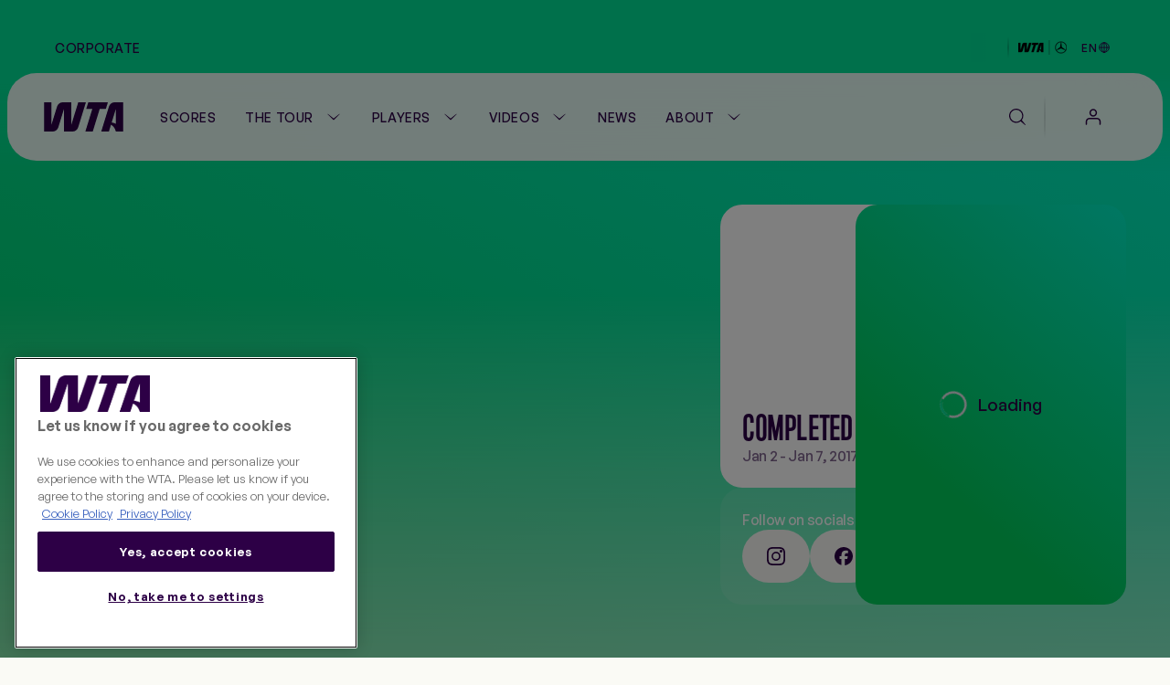

--- FILE ---
content_type: text/html;charset=utf-8
request_url: https://www.wtatennis.com/tournaments/1049/auckland/2017/scores
body_size: 46049
content:
<!DOCTYPE html>
<html lang="en">
<head>
    <meta charset="UTF-8">
    <meta http-equiv="X-UA-Compatible" content="IE=edge,chrome=1">
    <meta name="viewport" content="width=device-width, initial-scale=1, viewport-fit=cover">
    <meta property="fb:pages" content="182910818810893" />
    <meta property="fb:pages" content="26081741101" />
    <meta name="twitter:card" content="summary" />
    <link rel="icon" type="image/svg+xml" href="/resources/v7.17.19/favicon.svg" />
    <link rel="icon" type="image/png" href="/resources/v7.17.19/favicon-96x96.png" sizes="96x96" />
    <link rel="shortcut icon" type="image/x-icon" href="/resources/v7.17.19/favicon.ico" sizes="32x32" />
    <link rel="apple-touch-icon" sizes="180x180" href="/resources/v7.17.19/apple-touch-icon.png" />
    <meta name="apple-mobile-web-app-title" content="WTA" />
    <link rel="manifest" href="/resources/v7.17.19/site.webmanifest" />

    <meta name="twitter:title" content="ASB Classic 2017 Scores | Latest Scores & Live Updates – WTA Official"/>
<meta name="twitter:creator:id" content="17158140"/>
<meta name="twitter:card" content="summary_large_image"/>
<meta name="twitter:url" content="www.wtatennis.com/tournaments/1049/auckland/2017/scores"/>
<meta name="twitter:image" content="https://photoresources.wtatennis.com/photo-resources/2025/04/28/39b44b64-f428-48bb-b344-260dcc9325ee/1049-Auckland.JPG?width=1024&height=512"/>
<meta name="twitter:image:height" content="512"/>
<meta property="og:image" content="https://photoresources.wtatennis.com/photo-resources/2025/04/28/39b44b64-f428-48bb-b344-260dcc9325ee/1049-Auckland.JPG?width=1200&height=630"/>
<title>ASB Classic 2017 Scores | Latest Scores & Live Updates – WTA Official</title>
<meta name="application-name" content="ATP WTA Live"/>
<meta name="apple-itunes-app" content="app-id=1480255719"/>
<meta property="og:image:height" content="630"/>
<meta property="og:image:width" content="1200"/>
<meta property="og:type" content="website"/>
<meta property="og:image:type" content="image/jpeg"/>
<meta name="description" content="Get all the latest WTA ASB Classic 2017 live Tennis scores, results, and more!"/>
<meta property="og:site_name" content="Women's Tennis Association"/>
<meta name="twitter:site" content="@wta"/>
<meta name="twitter:description" content="Get all the latest WTA ASB Classic 2017 live Tennis scores, results, and more!"/>
<meta name="google-play-app" content="app-id=com.atptour.atptour"/>
<meta property="og:url" content="https://www.wtatennis.com/tournaments/1049/auckland/2017/scores"/>
<meta name="twitter:image:width" content="1024"/>
<link rel="canonical" href="https://www.wtatennis.com/tournaments/1049/auckland/2017/scores"/>
<meta property="og:title" content="ASB Classic 2017 Scores | Latest Scores & Live Updates – WTA Official"/>
<meta property="og:description" content="Get all the latest WTA ASB Classic 2017 live Tennis scores, results, and more!"/>


    

    <link rel="preload" href="/resources/v7.17.19/fonts/marsdenslim-bold.woff2" as="font" crossorigin>
    <link rel="preload" href="/resources/v7.17.19/fonts/generalsans-variable.woff2" as="font" crossorigin>
    <link rel="preload" href="/resources/v7.17.19/fonts/marsdenslim-semibold.woff2" as="font" crossorigin>

    <link rel="stylesheet" href="/resources/v7.17.19/styles/screen.css" />

    <script>
        window.RESOURCES_VERSION = 'v7.17.19'

        // Brightcove Config
        window.BRIGHTCOVE_CONFIG = {
            ACCOUNT: '6041795521001',
            PLAYERS: {
                STANDARD: 'te01Hqw71',
                BACKGROUND: 'TtPsC0wGn',
                LIVE_STREAM: '2oS8GZtfj',
                ARTICLE_HERO: 'rUvFPrPCdI',
                ARTICLE_EMBED: 'HpPMwIMgR',
                PROMO: '${BCP_PROMO$}'
            }
        }

        // Component Level Config
        window.TOURNAMENT_YEAR_DATA_STOP = '2015'

        console.info( '%c ' + window.RESOURCES_VERSION + ' ', "background-color: #2D0046; color: #ffffff;" )
    </script>

    

<script>
    window.PULSE_ENV_PATHS = {"label":"production","domain":["web.wtarebrand.pulselive.com","www.wtatennis.com","exp.wta.pulselive.com"],"cdn":"https://www.wtatennis.com/resources/v7.17.19/","api":"https://api.wtatennis.com","tennisApi":"//api.wtatennis.com/tennis","sso":{"id":"wta-web","auth":"https://sso.wtatennis.com/auth/","realm":"wta"},"trackingAPI":"https://jkulhg7io5.execute-api.us-east-1.amazonaws.com/prod/interactions","wscApiKey":"9e821d4e7fcc40d7bcb0a20ac9344fe8"};
</script>

    <base href="https://www.wtatennis.com/">
    

<script src="//translations.platform.pulselive.com/wta/en.js"></script>




    
    













        <!-- adding photo here: Generic og Share Image -->
        
        
        
        

        
        
        
        
<script>
  window.googletag = window.googletag || { cmd: [] };
  googletag.cmd.push(function() {
      googletag.pubads().collapseEmptyDivs();
      googletag.pubads().disableInitialLoad();
      googletag.enableServices();
  });

  function loadGPT() {
    const s = document.createElement('script');
    s.src = 'https://securepubads.g.doubleclick.net/tag/js/gpt.js';
    s.async = true;
    s.crossOrigin = 'anonymous';
    document.head.appendChild(s);
  }

  (window.requestIdleCallback || function(cb){ setTimeout(cb, 300); })(loadGPT);
</script>

<script>
    window.dataLayer = window.dataLayer || [];

    const plGp = JSON.parse(localStorage.getItem('pl_gp'));
    plGp && window.dataLayer.push(plGp);

    function gtag(){dataLayer.push(arguments);}

    // Default ad_storage to 'denied'.
    gtag('consent', 'default', {
        ad_storage: "denied",
        analytics_storage: "denied",
        functionality_storage: "denied",
        personalization_storage: "denied",
        security_storage: "granted",
        ad_user_data: "denied",
        ad_personalization: "denied",
        'wait_for_update': 500
    });

    gtag('js', new Date());

    gtag('config', 'AW-798297754');
</script>

<script>(function(w,d,s,l,i){w[l]=w[l]||[];w[l].push({'gtm.start':
new Date().getTime(),event:'gtm.js'});var f=d.getElementsByTagName(s)[0],
j=d.createElement(s),dl=l!='dataLayer'?'&l='+l:'';j.async=true;j.src=
'https://www.googletagmanager.com/gtm.js?id='+i+dl;f.parentNode.insertBefore(j,f);
})(window,document,'script','dataLayer','GTM-5R3J55B');</script>
<!-- End Google Tag Manager -->

<script type="text/javascript">function OptanonWrapper(){const n=new Event("onetrustLoaded");document.dispatchEvent(n)}</script>

<script async src="https://www.googletagmanager.com/gtag/js?id=AW-798297754"></script>

<!-- Event snippet for WTA - Site - 540 remarketing page -->
<script>
    gtag('event', 'conversion', {
        'send_to': 'AW-798297754/9a8ZCJ-W8egBEJqd1PwC',
        'aw_remarketing_only': true
    });
</script>
<script src="//apv-launcher.minute-ly.com/api/launcher/MIN-903070.js" async></script>
<!-- Altura Advertising - Start -->
<script 
    async 
    type="text/javascript" 
    src="https://cdn.alturaadvertising.com/wtatennis.com/Ads-main.js">
</script>
<!-- Altura Advertising - End -->
<div
    data-widget="bloomreach/bloomreach"
    class="u-hide"
    data-target="https://api.uk.exponea.com"
    data-token="edf92616-ba2c-11ee-a3f9-c6fa5202914d"
    data-non_personalized_weblayers="true"
    data-track-page="true">
</div>

    <!-- Service Worker Registration -->
    <script>"serviceWorker"in navigator&&window.addEventListener("load",function(){navigator.serviceWorker.register("/service-worker.js").then(function(e){console.log("ServiceWorker successfully registered with scope: ",e.scope)},function(e){console.error("ServiceWorker registration failed: ",e)})});</script>
</head>
<body class="js-body">

    
<div
    data-widget="favouriting/onboarding-manage-favorites"
    data-featured-countries="USA,GBR,CAN,POL,ITA"
>
</div>

    <a class="skip-to" href="#" onclick="location.hash='main-content'; return false;">Skip to main content</a>

    
    <div class="page-background page-background--gradients">
        <div class="page-background__gradient-block"></div>


        
<section class="global-header js-global-header">
    <div class="page-grid-wrapper">
        <div class="global-header__inner js-global-header-inner">
                <nav class="global-header__nav js-global-header-nav" role="navigation">
                    <ul class="global-header__links-list">
                            <li class="global-header__item">
                                <a href="/corporate" class="global-header__link l-m-m dt:l-s-m" data-link-index="0"  
                                        data-tracking="true" data-tracking-component="link click" data-tracking-event="click_track"
        data-tracking-category="navigation"
        data-tracking-type="global header"
        data-tracking-detail="Corporate"
>
                                    Corporate
                                </a>
                            </li>
                    </ul>
                </nav>
            <div class="ticker__container" data-widget="global-header/ticker" data-show-ticker="true">
                    <div class="js-ticker-text l-s-m"></div>
            </div>

            <div class="global-header__right-container">
                

    <div 
        class="global-header-sponsor global-header-sponsor--dark"
    data-tracking="true" data-tracking-component="partner" data-tracking-event="impression_track"
        data-tracking-category="logo"
        data-tracking-detail="Mercedes-Benz"
        data-tracking-widget-type="Promo Widget"
        data-tracking-widget-name="Global Header: Sponsor"
        data-tracking-placement="header"
    >
            <a 
                href="https://www.mercedes-benz.com/en/art-and-culture/zeitgeist/sports/tennis/" 
                target="_blank" rel="noopener"
                class="global-header-sponsor__link" 
                aria-label="WTA Mercedes-Benz Header Dark"
    data-tracking="true" data-tracking-component="image click" data-tracking-event="click_track"
        data-tracking-category="sponsor"
        data-tracking-type="logo"
        data-tracking-detail="Mercedes-Benz"
        data-tracking-widget-type="Photo Widget"
        data-tracking-widget-name="Global Header"
                    data-tracking-placement="header"
            >
        <picture class=" picture ">
                    <source class="" srcset="https://photoresources.wtatennis.com/photo-resources/2025/12/16/1fed3d88-0b63-4e6c-92ec-98051c1e381c/WTAxMB-star_joint-logo_h_MB-version_p_3C_web-1-.png?height=16, https://photoresources.wtatennis.com/photo-resources/2025/12/16/1fed3d88-0b63-4e6c-92ec-98051c1e381c/WTAxMB-star_joint-logo_h_MB-version_p_3C_web-1-.png?height=32 2x" media="(min-width: 0px)">
                    <img
                        class="js-image  picture__img"
                        src="https://photoresources.wtatennis.com/photo-resources/2025/12/16/1fed3d88-0b63-4e6c-92ec-98051c1e381c/WTAxMB-star_joint-logo_h_MB-version_p_3C_web-1-.png?height=16"
                        alt="WTAxMB-star_joint-logo_h_MB-version_p_3C_web (1)"
                        loading="lazy"
                    >
        </picture>
            </a>
    </div>


    <div 
        class="global-header-sponsor global-header-sponsor--light"
    data-tracking="true" data-tracking-component="partner" data-tracking-event="impression_track"
        data-tracking-category="logo"
        data-tracking-detail="Mercedes-Benz"
        data-tracking-widget-type="Promo Widget"
        data-tracking-widget-name="Global Header: Sponsor"
        data-tracking-placement="header"
    >
            <a 
                href="https://www.mercedes-benz.com/en/art-and-culture/zeitgeist/sports/tennis/" 
                target="_blank" rel="noopener"
                class="global-header-sponsor__link" 
                aria-label="WTA Mercedes-Benz Header Light"
    data-tracking="true" data-tracking-component="image click" data-tracking-event="click_track"
        data-tracking-category="sponsor"
        data-tracking-type="logo"
        data-tracking-detail="Mercedes-Benz"
        data-tracking-widget-type="Photo Widget"
        data-tracking-widget-name="Global Header"
                    data-tracking-placement="header"
            >
        <picture class=" picture ">
                    <source class="" srcset="https://photoresources.wtatennis.com/photo-resources/2025/12/16/da304a4e-6ed8-4f3b-9796-b557c74baef5/WTAxMB-star_joint-logo_h_MB-version_p_3C_web_white-1-.png?height=16, https://photoresources.wtatennis.com/photo-resources/2025/12/16/da304a4e-6ed8-4f3b-9796-b557c74baef5/WTAxMB-star_joint-logo_h_MB-version_p_3C_web_white-1-.png?height=32 2x" media="(min-width: 0px)">
                    <img
                        class="js-image  picture__img"
                        src="https://photoresources.wtatennis.com/photo-resources/2025/12/16/da304a4e-6ed8-4f3b-9796-b557c74baef5/WTAxMB-star_joint-logo_h_MB-version_p_3C_web_white-1-.png?height=16"
                        alt="WTAxMB-star_joint-logo_h_MB-version_p_3C_web_white (1)"
                        loading="lazy"
                    >
        </picture>
            </a>
    </div>

                <div class="js-language-switcher-container language-switcher-container">
                    

<div class="language-switcher" data-widget="language-switcher/language-switcher">
    <button class="language-button js-button">
        <div class="language">
            <span class="language__text l-s-m js-language">EN</span>
	<svg class="icon language__globe" aria-hidden="true">
		<use xmlns:xlink="http://www.w3.org/1999/xlink" xlink:href="/resources/v7.17.19/i/svg-output/icons.svg#icn-globe"></use>
	</svg>
        </div>
    </button>
    <div class="language-dropdown-container js-dropdown">
        <span class="language-dropdown-close js-dropdown-close">
	<svg class="icon language-dropdown-icon" aria-hidden="true">
		<use xmlns:xlink="http://www.w3.org/1999/xlink" xlink:href="/resources/v7.17.19/i/svg-output/icons.svg#icn-close"></use>
	</svg>
        </span>
        <ul class="language-dropdown">
                <li class="language-dropdown__item js-language-dropdown-item" data-language="en"
                        data-redirect-url="/"
                >
                    <button class="language-dropdown__link language-dropdown__link--active">
                        <div class="language">
                            <div class="language__text l-m-m">English</div>
                        </div>
                    </button>
                </li>
                <li class="language-dropdown__item js-language-dropdown-item" data-language="es"
                        data-redirect-url="/es"
                >
                    <button class="language-dropdown__link ">
                        <div class="language">
                            <div class="language__text l-m-m">Español</div>
                        </div>
                    </button>
                </li>
        </ul>
    </div>
</div>
                </div>
                
            </div>
        </div>
    </div>
</section>


<section class="main-navigation theme-chalk js-main-navigation page-grid-wrapper " data-widget="navigation/navigation" data-live-tournaments="">
    <div class="main-navigation__bar js-mobile-main-nav-bar">
        <div class="main-navigation__wrapper js-nav-wrapper">
            <div class="main-navigation__inner">
                <a href="https://www.wtatennis.com" class="main-navigation__logo main-navigation__logo--wta-standard">
                    
    <img
        src="https://photoresources.wtatennis.com/wta/document/2025/12/04/5da42b69-828e-4814-9ef9-daa4c8f68b2e/WTA_Logo_Core_Purple_RGB.svg"
        alt="WTA Logo"
        aria-hidden="true"
        class="main-navigation__logo-image "
    >


                    <span class="u-screen-reader">Go back to the home page</span>
                </a>


        <nav
            id="main-navigation"
            class="main-navigation__desktop-list"
            aria-label="Main Navigation - Without WTA TV"
            role="navigation"
            
        >
            <ul class="main-navigation__list js-nav-list ">


    <li class="main-navigation__item  main-navigation__item--live  ">
            <a
                class="main-navigation__link js-no-dropdown  l-m-m"
                href="https://www.wtatennis.com/scores"
                title="Scores" aria-label="Scores"
                
    data-tracking="true" data-tracking-component="link click" data-tracking-event="click_track"
        data-tracking-category="navigation"
        data-tracking-type="header"
        data-tracking-detail="Scores"
            >
                    <span class="main-navigation__main-label">Scores</span>


                    <span class="main-navigation__item-label badge badge--live">
                            <span class="live-pulse-icon" aria-hidden="true"></span>
                        Live
                    </span>

            </a>
    </li>


    <li class="main-navigation__item   has-children js-active-menu ">
            <a
                class="main-navigation__dropdown-label l-m-m js-dropdown-btn"
                href="https://www.wtatennis.com/the-tour"
                aria-haspopup="true"
                
    data-tracking="true" data-tracking-component="link click" data-tracking-event="click_track"
        data-tracking-category="navigation"
        data-tracking-type="header"
        data-tracking-detail="The Tour"
            >
                The Tour
	<svg class="icon " aria-hidden="true">
		<use xmlns:xlink="http://www.w3.org/1999/xlink" xlink:href="/resources/v7.17.19/i/svg-output/icons.svg#icn-chevron-down"></use>
	</svg>
            </a>
            <div class="main-navigation__dropdown js-dropdown-list" role="group">
                <div class="main-navigation__dropdown-inner">
                    <ul class="main-navigation__dropdown-item main-navigation__dropdown-list ">
                        <li class="main-navigation__dropdown-mobile-title">
                            <a
                                class="main-navigation__dropdown-mobile-title-link b-m-sb"
                                href="https://www.wtatennis.com/the-tour"
                                
    data-tracking="true" data-tracking-component="link click" data-tracking-event="click_track"
        data-tracking-category="navigation"
        data-tracking-type="header"
        data-tracking-detail="The Tour"
                            >
                                The Tour
                            </a>
                        </li>


    <li class="main-navigation__item    ">
            <a
                class="main-navigation__link js-no-dropdown  l-m-m dt:h-m-sb"
                href="https://www.wtatennis.com/tournaments"
                title="WTA Tour Calendar" aria-label="WTA Tour Calendar"
                
    data-tracking="true" data-tracking-component="link click" data-tracking-event="click_track"
        data-tracking-category="navigation"
        data-tracking-type="mega menu"
        data-tracking-detail="WTA Tour Calendar"
            >
                    WTA Tour Calendar



                    <div class="main-navigation__item-icon">
	<svg class="icon " aria-hidden="true">
		<use xmlns:xlink="http://www.w3.org/1999/xlink" xlink:href="/resources/v7.17.19/i/svg-output/icons.svg#icn-large-arrow-right"></use>
	</svg>
                    </div>

                    <div class="main-navigation__item-mobile-icon">
	<svg class="icon " aria-hidden="true">
		<use xmlns:xlink="http://www.w3.org/1999/xlink" xlink:href="/resources/v7.17.19/i/svg-output/icons.svg#icn-chevron-down"></use>
	</svg>
                    </div>
            </a>
    </li>


    <li class="main-navigation__item    ">
            <a
                class="main-navigation__link js-no-dropdown  l-m-m dt:h-m-sb"
                href="https://www.wtatennis.com/tournaments/wta-125"
                title="WTA 125 Calendar" aria-label="WTA 125 Calendar"
                
    data-tracking="true" data-tracking-component="link click" data-tracking-event="click_track"
        data-tracking-category="navigation"
        data-tracking-type="mega menu"
        data-tracking-detail="WTA 125 Calendar"
            >
                    WTA 125 Calendar



                    <div class="main-navigation__item-icon">
	<svg class="icon " aria-hidden="true">
		<use xmlns:xlink="http://www.w3.org/1999/xlink" xlink:href="/resources/v7.17.19/i/svg-output/icons.svg#icn-large-arrow-right"></use>
	</svg>
                    </div>

                    <div class="main-navigation__item-mobile-icon">
	<svg class="icon " aria-hidden="true">
		<use xmlns:xlink="http://www.w3.org/1999/xlink" xlink:href="/resources/v7.17.19/i/svg-output/icons.svg#icn-chevron-down"></use>
	</svg>
                    </div>
            </a>
    </li>


    <li class="main-navigation__item is-active   ">
            <a
                class="main-navigation__link js-no-dropdown is-active l-m-m dt:h-m-sb"
                href="https://www.wtatennis.com/tournaments/wta-finals"
                title="WTA Finals" aria-label="WTA Finals"
                
    data-tracking="true" data-tracking-component="link click" data-tracking-event="click_track"
        data-tracking-category="navigation"
        data-tracking-type="mega menu"
        data-tracking-detail="WTA Finals"
            >
                    WTA Finals



                    <div class="main-navigation__item-icon">
	<svg class="icon " aria-hidden="true">
		<use xmlns:xlink="http://www.w3.org/1999/xlink" xlink:href="/resources/v7.17.19/i/svg-output/icons.svg#icn-large-arrow-right"></use>
	</svg>
                    </div>

                    <div class="main-navigation__item-mobile-icon">
	<svg class="icon " aria-hidden="true">
		<use xmlns:xlink="http://www.w3.org/1999/xlink" xlink:href="/resources/v7.17.19/i/svg-output/icons.svg#icn-chevron-down"></use>
	</svg>
                    </div>
            </a>
    </li>
                    </ul>
                        <div class="main-navigation__dropdown-item main-navigation__dropdown-card-container js-tournaments-list">
                        </div>

                </div>
            </div>
    </li>


    <li class="main-navigation__item   has-children js-active-menu ">
            <a
                class="main-navigation__dropdown-label l-m-m js-dropdown-btn"
                href="https://www.wtatennis.com/players-hub"
                aria-haspopup="true"
                
    data-tracking="true" data-tracking-component="link click" data-tracking-event="click_track"
        data-tracking-category="navigation"
        data-tracking-type="header"
        data-tracking-detail="Players"
            >
                Players
	<svg class="icon " aria-hidden="true">
		<use xmlns:xlink="http://www.w3.org/1999/xlink" xlink:href="/resources/v7.17.19/i/svg-output/icons.svg#icn-chevron-down"></use>
	</svg>
            </a>
            <div class="main-navigation__dropdown js-dropdown-list" role="group">
                <div class="main-navigation__dropdown-inner">
                    <ul class="main-navigation__dropdown-item main-navigation__dropdown-list ">
                        <li class="main-navigation__dropdown-mobile-title">
                            <a
                                class="main-navigation__dropdown-mobile-title-link b-m-sb"
                                href="https://www.wtatennis.com/players-hub"
                                
    data-tracking="true" data-tracking-component="link click" data-tracking-event="click_track"
        data-tracking-category="navigation"
        data-tracking-type="header"
        data-tracking-detail="Players"
                            >
                                Players
                            </a>
                        </li>


    <li class="main-navigation__item    ">
            <a
                class="main-navigation__link js-no-dropdown  l-m-m dt:h-m-sb"
                href="https://www.wtatennis.com/players"
                title="Player Listing" aria-label="Player Listing"
                
    data-tracking="true" data-tracking-component="link click" data-tracking-event="click_track"
        data-tracking-category="navigation"
        data-tracking-type="mega menu"
        data-tracking-detail="Player Listing"
            >
                    Player Listing



                    <div class="main-navigation__item-icon">
	<svg class="icon " aria-hidden="true">
		<use xmlns:xlink="http://www.w3.org/1999/xlink" xlink:href="/resources/v7.17.19/i/svg-output/icons.svg#icn-large-arrow-right"></use>
	</svg>
                    </div>

                    <div class="main-navigation__item-mobile-icon">
	<svg class="icon " aria-hidden="true">
		<use xmlns:xlink="http://www.w3.org/1999/xlink" xlink:href="/resources/v7.17.19/i/svg-output/icons.svg#icn-chevron-down"></use>
	</svg>
                    </div>
            </a>
    </li>


    <li class="main-navigation__item    ">
            <a
                class="main-navigation__link js-no-dropdown  l-m-m dt:h-m-sb"
                href="https://www.wtatennis.com/rankings"
                title="Rankings" aria-label="Rankings"
                
    data-tracking="true" data-tracking-component="link click" data-tracking-event="click_track"
        data-tracking-category="navigation"
        data-tracking-type="mega menu"
        data-tracking-detail="Rankings"
            >
                    Rankings



                    <div class="main-navigation__item-icon">
	<svg class="icon " aria-hidden="true">
		<use xmlns:xlink="http://www.w3.org/1999/xlink" xlink:href="/resources/v7.17.19/i/svg-output/icons.svg#icn-large-arrow-right"></use>
	</svg>
                    </div>

                    <div class="main-navigation__item-mobile-icon">
	<svg class="icon " aria-hidden="true">
		<use xmlns:xlink="http://www.w3.org/1999/xlink" xlink:href="/resources/v7.17.19/i/svg-output/icons.svg#icn-chevron-down"></use>
	</svg>
                    </div>
            </a>
    </li>


    <li class="main-navigation__item    ">
            <a
                class="main-navigation__link js-no-dropdown  l-m-m dt:h-m-sb"
                href="https://www.wtatennis.com/head-to-head"
                title="Head-to-Head" aria-label="Head-to-Head"
                
    data-tracking="true" data-tracking-component="link click" data-tracking-event="click_track"
        data-tracking-category="navigation"
        data-tracking-type="mega menu"
        data-tracking-detail="Head-to-Head"
            >
                    Head-to-Head



                    <div class="main-navigation__item-icon">
	<svg class="icon " aria-hidden="true">
		<use xmlns:xlink="http://www.w3.org/1999/xlink" xlink:href="/resources/v7.17.19/i/svg-output/icons.svg#icn-large-arrow-right"></use>
	</svg>
                    </div>

                    <div class="main-navigation__item-mobile-icon">
	<svg class="icon " aria-hidden="true">
		<use xmlns:xlink="http://www.w3.org/1999/xlink" xlink:href="/resources/v7.17.19/i/svg-output/icons.svg#icn-chevron-down"></use>
	</svg>
                    </div>
            </a>
    </li>


    <li class="main-navigation__item    ">
            <a
                class="main-navigation__link js-no-dropdown  l-m-m dt:h-m-sb"
                href="https://www.wtatennis.com/stats"
                title="Stats" aria-label="Stats"
                
    data-tracking="true" data-tracking-component="link click" data-tracking-event="click_track"
        data-tracking-category="navigation"
        data-tracking-type="mega menu"
        data-tracking-detail="Stats"
            >
                    Stats



                    <div class="main-navigation__item-icon">
	<svg class="icon " aria-hidden="true">
		<use xmlns:xlink="http://www.w3.org/1999/xlink" xlink:href="/resources/v7.17.19/i/svg-output/icons.svg#icn-large-arrow-right"></use>
	</svg>
                    </div>

                    <div class="main-navigation__item-mobile-icon">
	<svg class="icon " aria-hidden="true">
		<use xmlns:xlink="http://www.w3.org/1999/xlink" xlink:href="/resources/v7.17.19/i/svg-output/icons.svg#icn-chevron-down"></use>
	</svg>
                    </div>
            </a>
    </li>


    <li class="main-navigation__item    ">
            <a
                class="main-navigation__link js-no-dropdown  l-m-m dt:h-m-sb"
                href="https://www.wtatennis.com/coaches"
                title="Coaches" aria-label="Coaches"
                
    data-tracking="true" data-tracking-component="link click" data-tracking-event="click_track"
        data-tracking-category="navigation"
        data-tracking-type="mega menu"
        data-tracking-detail="Coaches"
            >
                    Coaches



                    <div class="main-navigation__item-icon">
	<svg class="icon " aria-hidden="true">
		<use xmlns:xlink="http://www.w3.org/1999/xlink" xlink:href="/resources/v7.17.19/i/svg-output/icons.svg#icn-large-arrow-right"></use>
	</svg>
                    </div>

                    <div class="main-navigation__item-mobile-icon">
	<svg class="icon " aria-hidden="true">
		<use xmlns:xlink="http://www.w3.org/1999/xlink" xlink:href="/resources/v7.17.19/i/svg-output/icons.svg#icn-chevron-down"></use>
	</svg>
                    </div>
            </a>
    </li>
                    </ul>
                        <div class="main-navigation__dropdown-item main-navigation__dropdown-card-container js-players-list">
                        </div>

                </div>
            </div>
    </li>


    <li class="main-navigation__item   has-children js-active-menu ">
            <a
                class="main-navigation__dropdown-label l-m-m js-dropdown-btn"
                href="https://www.wtatennis.com/videos"
                aria-haspopup="true"
                
    data-tracking="true" data-tracking-component="link click" data-tracking-event="click_track"
        data-tracking-category="navigation"
        data-tracking-type="header"
        data-tracking-detail="Videos"
            >
                Videos
	<svg class="icon " aria-hidden="true">
		<use xmlns:xlink="http://www.w3.org/1999/xlink" xlink:href="/resources/v7.17.19/i/svg-output/icons.svg#icn-chevron-down"></use>
	</svg>
            </a>
            <div class="main-navigation__dropdown js-dropdown-list" role="group">
                <div class="main-navigation__dropdown-inner">
                    <ul class="main-navigation__dropdown-item main-navigation__dropdown-list ">
                        <li class="main-navigation__dropdown-mobile-title">
                            <a
                                class="main-navigation__dropdown-mobile-title-link b-m-sb"
                                href="https://www.wtatennis.com/videos"
                                
    data-tracking="true" data-tracking-component="link click" data-tracking-event="click_track"
        data-tracking-category="navigation"
        data-tracking-type="header"
        data-tracking-detail="Videos"
                            >
                                Videos
                            </a>
                        </li>


    <li class="main-navigation__item    ">
            <a
                class="main-navigation__link js-no-dropdown  l-m-m dt:h-m-sb"
                href="https://www.wtatennis.com/videos"
                title="Video hub" aria-label="Video hub"
                
    data-tracking="true" data-tracking-component="link click" data-tracking-event="click_track"
        data-tracking-category="navigation"
        data-tracking-type="mega menu"
        data-tracking-detail="Video hub"
            >
                    Video hub



                    <div class="main-navigation__item-icon">
	<svg class="icon " aria-hidden="true">
		<use xmlns:xlink="http://www.w3.org/1999/xlink" xlink:href="/resources/v7.17.19/i/svg-output/icons.svg#icn-large-arrow-right"></use>
	</svg>
                    </div>

                    <div class="main-navigation__item-mobile-icon">
	<svg class="icon " aria-hidden="true">
		<use xmlns:xlink="http://www.w3.org/1999/xlink" xlink:href="/resources/v7.17.19/i/svg-output/icons.svg#icn-chevron-down"></use>
	</svg>
                    </div>
            </a>
    </li>


    <li class="main-navigation__item    ">
            <a
                class="main-navigation__link js-no-dropdown  l-m-m dt:h-m-sb"
                href="https://www.wtatennis.com/videos/highlights"
                title="Match highlights" aria-label="Match highlights"
                
    data-tracking="true" data-tracking-component="link click" data-tracking-event="click_track"
        data-tracking-category="navigation"
        data-tracking-type="mega menu"
        data-tracking-detail="Match highlights"
            >
                    Match highlights



                    <div class="main-navigation__item-icon">
	<svg class="icon " aria-hidden="true">
		<use xmlns:xlink="http://www.w3.org/1999/xlink" xlink:href="/resources/v7.17.19/i/svg-output/icons.svg#icn-large-arrow-right"></use>
	</svg>
                    </div>

                    <div class="main-navigation__item-mobile-icon">
	<svg class="icon " aria-hidden="true">
		<use xmlns:xlink="http://www.w3.org/1999/xlink" xlink:href="/resources/v7.17.19/i/svg-output/icons.svg#icn-chevron-down"></use>
	</svg>
                    </div>
            </a>
    </li>


    <li class="main-navigation__item    ">
            <a
                class="main-navigation__link js-no-dropdown  l-m-m dt:h-m-sb"
                href="https://www.wtatennis.com/where-to-watch-tennis"
                title="Where to Watch" aria-label="Where to Watch"
                
    data-tracking="true" data-tracking-component="link click" data-tracking-event="click_track"
        data-tracking-category="navigation"
        data-tracking-type="mega menu"
        data-tracking-detail="Where to Watch"
            >
                    Where to Watch



                    <div class="main-navigation__item-icon">
	<svg class="icon " aria-hidden="true">
		<use xmlns:xlink="http://www.w3.org/1999/xlink" xlink:href="/resources/v7.17.19/i/svg-output/icons.svg#icn-large-arrow-right"></use>
	</svg>
                    </div>

                    <div class="main-navigation__item-mobile-icon">
	<svg class="icon " aria-hidden="true">
		<use xmlns:xlink="http://www.w3.org/1999/xlink" xlink:href="/resources/v7.17.19/i/svg-output/icons.svg#icn-chevron-down"></use>
	</svg>
                    </div>
            </a>
    </li>
                    </ul>
                        <div class="main-navigation__dropdown-item main-navigation__dropdown-card-container js-videos-list">
                        </div>

                </div>
            </div>
    </li>


    <li class="main-navigation__item    ">
            <a
                class="main-navigation__link js-no-dropdown  l-m-m"
                href="https://www.wtatennis.com/news"
                title="News" aria-label="News"
                
    data-tracking="true" data-tracking-component="link click" data-tracking-event="click_track"
        data-tracking-category="navigation"
        data-tracking-type="header"
        data-tracking-detail="News"
            >
                    News



            </a>
    </li>


    <li class="main-navigation__item   has-children js-active-menu ">
            <a
                class="main-navigation__dropdown-label l-m-m js-dropdown-btn"
                href="https://www.wtatennis.com/about"
                aria-haspopup="true"
                
    data-tracking="true" data-tracking-component="link click" data-tracking-event="click_track"
        data-tracking-category="navigation"
        data-tracking-type="header"
        data-tracking-detail="About"
            >
                About
	<svg class="icon " aria-hidden="true">
		<use xmlns:xlink="http://www.w3.org/1999/xlink" xlink:href="/resources/v7.17.19/i/svg-output/icons.svg#icn-chevron-down"></use>
	</svg>
            </a>
            <div class="main-navigation__dropdown js-dropdown-list" role="group">
                <div class="main-navigation__dropdown-inner">
                    <ul class="main-navigation__dropdown-item main-navigation__dropdown-list main-navigation__two-columns">
                        <li class="main-navigation__dropdown-mobile-title">
                            <a
                                class="main-navigation__dropdown-mobile-title-link b-m-sb"
                                href="https://www.wtatennis.com/about"
                                
    data-tracking="true" data-tracking-component="link click" data-tracking-event="click_track"
        data-tracking-category="navigation"
        data-tracking-type="header"
        data-tracking-detail="About"
                            >
                                About
                            </a>
                        </li>


    <li class="main-navigation__item    ">
            <a
                class="main-navigation__link js-no-dropdown  l-m-m dt:h-m-sb"
                href="https://www.wtatennis.com/about"
                title="About the WTA" aria-label="About the WTA"
                
    data-tracking="true" data-tracking-component="link click" data-tracking-event="click_track"
        data-tracking-category="navigation"
        data-tracking-type="mega menu"
        data-tracking-detail="About the WTA"
            >
                    About the WTA



                    <div class="main-navigation__item-icon">
	<svg class="icon " aria-hidden="true">
		<use xmlns:xlink="http://www.w3.org/1999/xlink" xlink:href="/resources/v7.17.19/i/svg-output/icons.svg#icn-large-arrow-right"></use>
	</svg>
                    </div>

                    <div class="main-navigation__item-mobile-icon">
	<svg class="icon " aria-hidden="true">
		<use xmlns:xlink="http://www.w3.org/1999/xlink" xlink:href="/resources/v7.17.19/i/svg-output/icons.svg#icn-chevron-down"></use>
	</svg>
                    </div>
            </a>
    </li>


    <li class="main-navigation__item    ">
            <a
                class="main-navigation__link js-no-dropdown  l-m-m dt:h-m-sb"
                href="https://www.wtatennis.com/corporate/wta-tour"
                title="WTA Tour" aria-label="WTA Tour"
                
    data-tracking="true" data-tracking-component="link click" data-tracking-event="click_track"
        data-tracking-category="navigation"
        data-tracking-type="mega menu"
        data-tracking-detail="WTA Tour"
            >
                    WTA Tour



                    <div class="main-navigation__item-icon">
	<svg class="icon " aria-hidden="true">
		<use xmlns:xlink="http://www.w3.org/1999/xlink" xlink:href="/resources/v7.17.19/i/svg-output/icons.svg#icn-large-arrow-right"></use>
	</svg>
                    </div>

                    <div class="main-navigation__item-mobile-icon">
	<svg class="icon " aria-hidden="true">
		<use xmlns:xlink="http://www.w3.org/1999/xlink" xlink:href="/resources/v7.17.19/i/svg-output/icons.svg#icn-chevron-down"></use>
	</svg>
                    </div>
            </a>
    </li>


    <li class="main-navigation__item    ">
            <a
                class="main-navigation__link js-no-dropdown  l-m-m dt:h-m-sb"
                href="https://www.wtatennis.com/corporate/wta-ventures"
                title="WTA Ventures" aria-label="WTA Ventures"
                
    data-tracking="true" data-tracking-component="link click" data-tracking-event="click_track"
        data-tracking-category="navigation"
        data-tracking-type="mega menu"
        data-tracking-detail="WTA Ventures"
            >
                    WTA Ventures



                    <div class="main-navigation__item-icon">
	<svg class="icon " aria-hidden="true">
		<use xmlns:xlink="http://www.w3.org/1999/xlink" xlink:href="/resources/v7.17.19/i/svg-output/icons.svg#icn-large-arrow-right"></use>
	</svg>
                    </div>

                    <div class="main-navigation__item-mobile-icon">
	<svg class="icon " aria-hidden="true">
		<use xmlns:xlink="http://www.w3.org/1999/xlink" xlink:href="/resources/v7.17.19/i/svg-output/icons.svg#icn-chevron-down"></use>
	</svg>
                    </div>
            </a>
    </li>


    <li class="main-navigation__item    ">
            <a
                class="main-navigation__link js-no-dropdown  l-m-m dt:h-m-sb"
                href="https://www.wtatennis.com/wta-history"
                title="Our history" aria-label="Our history"
                
    data-tracking="true" data-tracking-component="link click" data-tracking-event="click_track"
        data-tracking-category="navigation"
        data-tracking-type="mega menu"
        data-tracking-detail="Our history"
            >
                    Our history



                    <div class="main-navigation__item-icon">
	<svg class="icon " aria-hidden="true">
		<use xmlns:xlink="http://www.w3.org/1999/xlink" xlink:href="/resources/v7.17.19/i/svg-output/icons.svg#icn-large-arrow-right"></use>
	</svg>
                    </div>

                    <div class="main-navigation__item-mobile-icon">
	<svg class="icon " aria-hidden="true">
		<use xmlns:xlink="http://www.w3.org/1999/xlink" xlink:href="/resources/v7.17.19/i/svg-output/icons.svg#icn-chevron-down"></use>
	</svg>
                    </div>
            </a>
    </li>


    <li class="main-navigation__item    ">
            <a
                class="main-navigation__link js-no-dropdown  l-m-m dt:h-m-sb"
                href="https://www.wtatennis.com/press-center"
                title="Press center" aria-label="Press center"
                
    data-tracking="true" data-tracking-component="link click" data-tracking-event="click_track"
        data-tracking-category="navigation"
        data-tracking-type="mega menu"
        data-tracking-detail="Press center"
            >
                    Press center



                    <div class="main-navigation__item-icon">
	<svg class="icon " aria-hidden="true">
		<use xmlns:xlink="http://www.w3.org/1999/xlink" xlink:href="/resources/v7.17.19/i/svg-output/icons.svg#icn-large-arrow-right"></use>
	</svg>
                    </div>

                    <div class="main-navigation__item-mobile-icon">
	<svg class="icon " aria-hidden="true">
		<use xmlns:xlink="http://www.w3.org/1999/xlink" xlink:href="/resources/v7.17.19/i/svg-output/icons.svg#icn-chevron-down"></use>
	</svg>
                    </div>
            </a>
    </li>


    <li class="main-navigation__item    ">
            <a
                class="main-navigation__link js-no-dropdown  l-m-m dt:h-m-sb"
                href="https://rallytheworld.wtatennis.com/"
                title="Rally the world" aria-label="Rally the world"
                target="_blank" rel="noopener "
    data-tracking="true" data-tracking-component="link click" data-tracking-event="click_track"
        data-tracking-category="navigation"
        data-tracking-type="mega menu"
        data-tracking-detail="Rally the world"
            >
                    Rally the world

	<svg class="icon main-navigation__ext-icon" aria-hidden="true">
		<use xmlns:xlink="http://www.w3.org/1999/xlink" xlink:href="/resources/v7.17.19/i/svg-output/icons.svg#icn-external-link"></use>
	</svg>


                    <div class="main-navigation__item-icon">
	<svg class="icon " aria-hidden="true">
		<use xmlns:xlink="http://www.w3.org/1999/xlink" xlink:href="/resources/v7.17.19/i/svg-output/icons.svg#icn-large-arrow-right"></use>
	</svg>
                    </div>

                    <div class="main-navigation__item-mobile-icon">
	<svg class="icon " aria-hidden="true">
		<use xmlns:xlink="http://www.w3.org/1999/xlink" xlink:href="/resources/v7.17.19/i/svg-output/icons.svg#icn-chevron-down"></use>
	</svg>
                    </div>
            </a>
    </li>


    <li class="main-navigation__item    ">
            <a
                class="main-navigation__link js-no-dropdown  l-m-m dt:h-m-sb"
                href="https://www.wtatennis.com/wtafoundation"
                title="WTA Foundation" aria-label="WTA Foundation"
                
    data-tracking="true" data-tracking-component="link click" data-tracking-event="click_track"
        data-tracking-category="navigation"
        data-tracking-type="mega menu"
        data-tracking-detail="WTA Foundation"
            >
                    WTA Foundation



                    <div class="main-navigation__item-icon">
	<svg class="icon " aria-hidden="true">
		<use xmlns:xlink="http://www.w3.org/1999/xlink" xlink:href="/resources/v7.17.19/i/svg-output/icons.svg#icn-large-arrow-right"></use>
	</svg>
                    </div>

                    <div class="main-navigation__item-mobile-icon">
	<svg class="icon " aria-hidden="true">
		<use xmlns:xlink="http://www.w3.org/1999/xlink" xlink:href="/resources/v7.17.19/i/svg-output/icons.svg#icn-chevron-down"></use>
	</svg>
                    </div>
            </a>
    </li>


    <li class="main-navigation__item    ">
            <a
                class="main-navigation__link js-no-dropdown  l-m-m dt:h-m-sb"
                href="https://health.wtatennis.com"
                title="Performance health" aria-label="Performance health"
                target="_blank" rel="noopener "
    data-tracking="true" data-tracking-component="link click" data-tracking-event="click_track"
        data-tracking-category="navigation"
        data-tracking-type="mega menu"
        data-tracking-detail="Performance health"
            >
                    Performance health

	<svg class="icon main-navigation__ext-icon" aria-hidden="true">
		<use xmlns:xlink="http://www.w3.org/1999/xlink" xlink:href="/resources/v7.17.19/i/svg-output/icons.svg#icn-external-link"></use>
	</svg>


                    <div class="main-navigation__item-icon">
	<svg class="icon " aria-hidden="true">
		<use xmlns:xlink="http://www.w3.org/1999/xlink" xlink:href="/resources/v7.17.19/i/svg-output/icons.svg#icn-large-arrow-right"></use>
	</svg>
                    </div>

                    <div class="main-navigation__item-mobile-icon">
	<svg class="icon " aria-hidden="true">
		<use xmlns:xlink="http://www.w3.org/1999/xlink" xlink:href="/resources/v7.17.19/i/svg-output/icons.svg#icn-chevron-down"></use>
	</svg>
                    </div>
            </a>
    </li>
                    </ul>

                </div>
            </div>
    </li>
            </ul>
        </nav>

                <button
                    class="main-navigation__hamburger js-mobile-nav-btn"
                    aria-label="Menu"
                    aria-controls="mobile-menu"
                >
	<svg class="icon main-navigation__hamburger-icon" aria-hidden="true">
		<use xmlns:xlink="http://www.w3.org/1999/xlink" xlink:href="/resources/v7.17.19/i/svg-output/icons.svg#icn-hamburger"></use>
	</svg>
	<svg class="icon main-navigation__close-icon" aria-hidden="true">
		<use xmlns:xlink="http://www.w3.org/1999/xlink" xlink:href="/resources/v7.17.19/i/svg-output/icons.svg#icn-close"></use>
	</svg>
                </button>
                <button
                    class="main-navigation__sso-close js-sso-close"
    data-tracking="true" data-tracking-component="button click" data-tracking-event="click_track"
        data-tracking-category="control"
        data-tracking-type="mobile menu"
        data-tracking-detail="sso close"
        data-tracking-widget-type="Menu Widget"
        data-tracking-widget-name="Navigation: Main"
                >
	<svg class="icon main-navigation__sso-close-icon" aria-hidden="true">
		<use xmlns:xlink="http://www.w3.org/1999/xlink" xlink:href="/resources/v7.17.19/i/svg-output/icons.svg#icn-close"></use>
	</svg>
                </button>
                <button
                    class="main-navigation__menu-back js-mobile-nav-back-btn" aria-label="Back"
    data-tracking="true" data-tracking-component="button click" data-tracking-event="click_track"
        data-tracking-category="control"
        data-tracking-type="mobile menu"
        data-tracking-detail="back"
        data-tracking-widget-type="Menu Widget"
        data-tracking-widget-name="Navigation: Main"
                >
	<svg class="icon main-navigation__menu-back-icon" aria-hidden="true">
		<use xmlns:xlink="http://www.w3.org/1999/xlink" xlink:href="/resources/v7.17.19/i/svg-output/icons.svg#icn-large-arrow-right"></use>
	</svg>
                </button>
                    <button
                        class="main-navigation__search js-nav-search-btn"
                        aria-label="Search"
    data-tracking="true" data-tracking-component="button click" data-tracking-event="click_track"
        data-tracking-category="control"
        data-tracking-type="search"
        data-tracking-detail="search open"
        data-tracking-widget-type="Menu Widget"
        data-tracking-widget-name="Navigation: Main"
                    >
	<svg class="icon main-navigation__search-icon" aria-hidden="true">
		<use xmlns:xlink="http://www.w3.org/1999/xlink" xlink:href="/resources/v7.17.19/i/svg-output/icons.svg#icn-search"></use>
	</svg>
                    </button>

                <div class="sso-nav js-sso-nav" data-widget="navigation/sso-nav">
                    <button class="sso-nav__button sso-nav__button--top sso-nav__button--top js-sso-nav-button sbtn sbtn--grad sbtn--med">
                        <div class="sso-nav__button-icon-container sbtn__label">
	<svg class="icon sso-nav__button-user-icon" aria-hidden="true">
		<use xmlns:xlink="http://www.w3.org/1999/xlink" xlink:href="/resources/v7.17.19/i/svg-output/icons.svg#icn-user"></use>
	</svg>
	<svg class="icon sso-nav__button-user-icon sso-nav__button-user-icon--white" aria-hidden="true">
		<use xmlns:xlink="http://www.w3.org/1999/xlink" xlink:href="/resources/v7.17.19/i/svg-output/icons.svg#icn-user-white"></use>
	</svg>
	<svg class="icon sso-nav__button-close-icon" aria-hidden="true">
		<use xmlns:xlink="http://www.w3.org/1999/xlink" xlink:href="/resources/v7.17.19/i/svg-output/icons.svg#icn-close"></use>
	</svg>
                        </div>
                        <span class="sso-nav__button-text js-sso-nav-button-text u-hide-tablet sbtn__label"></span>
	<svg class="icon sso-nav__button-caret-icon" aria-hidden="true">
		<use xmlns:xlink="http://www.w3.org/1999/xlink" xlink:href="/resources/v7.17.19/i/svg-output/icons.svg#icn-chevron-down"></use>
	</svg>
                    </button>
                    <button
                        class="sso-nav__button-mobile js-sso-nav-button-mobile"
    data-tracking="true" data-tracking-component="button click" data-tracking-event="click_track"
        data-tracking-category="control"
        data-tracking-type="mobile menu"
        data-tracking-detail="sso open"
        data-tracking-widget-type="Menu Widget"
        data-tracking-widget-name="Navigation: Main"
                    >
	<svg class="icon sso-nav__button-user-icon" aria-hidden="true">
		<use xmlns:xlink="http://www.w3.org/1999/xlink" xlink:href="/resources/v7.17.19/i/svg-output/icons.svg#icn-user"></use>
	</svg>
                    </button>
                    <div class="sso-nav__dropdown js-sso-nav-dropdown u-hide-tablet">
                        <div class="sso-nav__promo-container js-sso-nav-promo-container">
                            

<ul class="sso-nav__card-container js-sso-promos">
</ul>
                        </div>
                        <div class="sso-nav__list-wrapper js-sso-nav-list" data-wta-unlocked-link="/unlocked" data-live-stream-link="/scores"></div>
                    </div>
                </div>
            </div>
            <div class="main-navigation__dropdown-container js-dropdown-container"></div>
        </div>
            <div class="main-navigation__search-bar js-search-bar">
                <form class="main-navigation__search-form" action="/search" role="search">
	<svg class="icon main-navigation__search-bar-icon" aria-hidden="true">
		<use xmlns:xlink="http://www.w3.org/1999/xlink" xlink:href="/resources/v7.17.19/i/svg-output/icons.svg#icn-search"></use>
	</svg>
                    <button class="main-navigation__search-close js-nav-search-close-btn" type="reset"  aria-label="Search">
	<svg class="icon main-navigation__search-bar-close-icon" aria-hidden="true">
		<use xmlns:xlink="http://www.w3.org/1999/xlink" xlink:href="/resources/v7.17.19/i/svg-output/icons.svg#icn-close"></use>
	</svg>
                    </button>
                    <div class="main-navigation__search-input-wrap">
                        <input type="search" value="" class="main-navigation__search-input js-nav-search" id="search-input" name="term" placeholder="What are you looking for&hellip;">
                    </div>
                </form>
            </div>
    </div>

    <div class="main-navigation__mobile js-mobile-nav">

        <nav
            id="mobile-menu"
            class="main-navigation__mobile-nav js-mobile-nav-container"
            aria-label="Main Navigation - Without WTA TV"
            role="navigation"
            
        >
            <ul class="main-navigation__list js-nav-list ">


    <li class="main-navigation__item  main-navigation__item--live  ">
            <a
                class="main-navigation__link js-no-dropdown  l-m-m"
                href="https://www.wtatennis.com/scores"
                title="Scores" aria-label="Scores"
                
    data-tracking="true" data-tracking-component="link click" data-tracking-event="click_track"
        data-tracking-category="navigation"
        data-tracking-type="header"
        data-tracking-detail="Scores"
            >
                    <span class="main-navigation__main-label">Scores</span>


                    <span class="main-navigation__item-label badge badge--live">
                            <span class="live-pulse-icon" aria-hidden="true"></span>
                        Live
                    </span>

            </a>
    </li>


    <li class="main-navigation__item   has-children js-active-menu ">
            <a
                class="main-navigation__dropdown-label l-m-m js-dropdown-btn"
                href="https://www.wtatennis.com/the-tour"
                aria-haspopup="true"
                
    data-tracking="true" data-tracking-component="link click" data-tracking-event="click_track"
        data-tracking-category="navigation"
        data-tracking-type="header"
        data-tracking-detail="The Tour"
            >
                The Tour
	<svg class="icon " aria-hidden="true">
		<use xmlns:xlink="http://www.w3.org/1999/xlink" xlink:href="/resources/v7.17.19/i/svg-output/icons.svg#icn-chevron-down"></use>
	</svg>
            </a>
            <div class="main-navigation__dropdown js-dropdown-list" role="group">
                <div class="main-navigation__dropdown-inner">
                    <ul class="main-navigation__dropdown-item main-navigation__dropdown-list ">
                        <li class="main-navigation__dropdown-mobile-title">
                            <a
                                class="main-navigation__dropdown-mobile-title-link b-m-sb"
                                href="https://www.wtatennis.com/the-tour"
                                
    data-tracking="true" data-tracking-component="link click" data-tracking-event="click_track"
        data-tracking-category="navigation"
        data-tracking-type="header"
        data-tracking-detail="The Tour"
                            >
                                The Tour
                            </a>
                        </li>


    <li class="main-navigation__item    ">
            <a
                class="main-navigation__link js-no-dropdown  l-m-m dt:h-m-sb"
                href="https://www.wtatennis.com/tournaments"
                title="WTA Tour Calendar" aria-label="WTA Tour Calendar"
                
    data-tracking="true" data-tracking-component="link click" data-tracking-event="click_track"
        data-tracking-category="navigation"
        data-tracking-type="mega menu"
        data-tracking-detail="WTA Tour Calendar"
            >
                    WTA Tour Calendar



                    <div class="main-navigation__item-icon">
	<svg class="icon " aria-hidden="true">
		<use xmlns:xlink="http://www.w3.org/1999/xlink" xlink:href="/resources/v7.17.19/i/svg-output/icons.svg#icn-large-arrow-right"></use>
	</svg>
                    </div>

                    <div class="main-navigation__item-mobile-icon">
	<svg class="icon " aria-hidden="true">
		<use xmlns:xlink="http://www.w3.org/1999/xlink" xlink:href="/resources/v7.17.19/i/svg-output/icons.svg#icn-chevron-down"></use>
	</svg>
                    </div>
            </a>
    </li>


    <li class="main-navigation__item    ">
            <a
                class="main-navigation__link js-no-dropdown  l-m-m dt:h-m-sb"
                href="https://www.wtatennis.com/tournaments/wta-125"
                title="WTA 125 Calendar" aria-label="WTA 125 Calendar"
                
    data-tracking="true" data-tracking-component="link click" data-tracking-event="click_track"
        data-tracking-category="navigation"
        data-tracking-type="mega menu"
        data-tracking-detail="WTA 125 Calendar"
            >
                    WTA 125 Calendar



                    <div class="main-navigation__item-icon">
	<svg class="icon " aria-hidden="true">
		<use xmlns:xlink="http://www.w3.org/1999/xlink" xlink:href="/resources/v7.17.19/i/svg-output/icons.svg#icn-large-arrow-right"></use>
	</svg>
                    </div>

                    <div class="main-navigation__item-mobile-icon">
	<svg class="icon " aria-hidden="true">
		<use xmlns:xlink="http://www.w3.org/1999/xlink" xlink:href="/resources/v7.17.19/i/svg-output/icons.svg#icn-chevron-down"></use>
	</svg>
                    </div>
            </a>
    </li>


    <li class="main-navigation__item is-active   ">
            <a
                class="main-navigation__link js-no-dropdown is-active l-m-m dt:h-m-sb"
                href="https://www.wtatennis.com/tournaments/wta-finals"
                title="WTA Finals" aria-label="WTA Finals"
                
    data-tracking="true" data-tracking-component="link click" data-tracking-event="click_track"
        data-tracking-category="navigation"
        data-tracking-type="mega menu"
        data-tracking-detail="WTA Finals"
            >
                    WTA Finals



                    <div class="main-navigation__item-icon">
	<svg class="icon " aria-hidden="true">
		<use xmlns:xlink="http://www.w3.org/1999/xlink" xlink:href="/resources/v7.17.19/i/svg-output/icons.svg#icn-large-arrow-right"></use>
	</svg>
                    </div>

                    <div class="main-navigation__item-mobile-icon">
	<svg class="icon " aria-hidden="true">
		<use xmlns:xlink="http://www.w3.org/1999/xlink" xlink:href="/resources/v7.17.19/i/svg-output/icons.svg#icn-chevron-down"></use>
	</svg>
                    </div>
            </a>
    </li>
                    </ul>
                        <div class="main-navigation__dropdown-item main-navigation__dropdown-card-container js-tournaments-list">
                        </div>

                </div>
            </div>
    </li>


    <li class="main-navigation__item   has-children js-active-menu ">
            <a
                class="main-navigation__dropdown-label l-m-m js-dropdown-btn"
                href="https://www.wtatennis.com/players-hub"
                aria-haspopup="true"
                
    data-tracking="true" data-tracking-component="link click" data-tracking-event="click_track"
        data-tracking-category="navigation"
        data-tracking-type="header"
        data-tracking-detail="Players"
            >
                Players
	<svg class="icon " aria-hidden="true">
		<use xmlns:xlink="http://www.w3.org/1999/xlink" xlink:href="/resources/v7.17.19/i/svg-output/icons.svg#icn-chevron-down"></use>
	</svg>
            </a>
            <div class="main-navigation__dropdown js-dropdown-list" role="group">
                <div class="main-navigation__dropdown-inner">
                    <ul class="main-navigation__dropdown-item main-navigation__dropdown-list ">
                        <li class="main-navigation__dropdown-mobile-title">
                            <a
                                class="main-navigation__dropdown-mobile-title-link b-m-sb"
                                href="https://www.wtatennis.com/players-hub"
                                
    data-tracking="true" data-tracking-component="link click" data-tracking-event="click_track"
        data-tracking-category="navigation"
        data-tracking-type="header"
        data-tracking-detail="Players"
                            >
                                Players
                            </a>
                        </li>


    <li class="main-navigation__item    ">
            <a
                class="main-navigation__link js-no-dropdown  l-m-m dt:h-m-sb"
                href="https://www.wtatennis.com/players"
                title="Player Listing" aria-label="Player Listing"
                
    data-tracking="true" data-tracking-component="link click" data-tracking-event="click_track"
        data-tracking-category="navigation"
        data-tracking-type="mega menu"
        data-tracking-detail="Player Listing"
            >
                    Player Listing



                    <div class="main-navigation__item-icon">
	<svg class="icon " aria-hidden="true">
		<use xmlns:xlink="http://www.w3.org/1999/xlink" xlink:href="/resources/v7.17.19/i/svg-output/icons.svg#icn-large-arrow-right"></use>
	</svg>
                    </div>

                    <div class="main-navigation__item-mobile-icon">
	<svg class="icon " aria-hidden="true">
		<use xmlns:xlink="http://www.w3.org/1999/xlink" xlink:href="/resources/v7.17.19/i/svg-output/icons.svg#icn-chevron-down"></use>
	</svg>
                    </div>
            </a>
    </li>


    <li class="main-navigation__item    ">
            <a
                class="main-navigation__link js-no-dropdown  l-m-m dt:h-m-sb"
                href="https://www.wtatennis.com/rankings"
                title="Rankings" aria-label="Rankings"
                
    data-tracking="true" data-tracking-component="link click" data-tracking-event="click_track"
        data-tracking-category="navigation"
        data-tracking-type="mega menu"
        data-tracking-detail="Rankings"
            >
                    Rankings



                    <div class="main-navigation__item-icon">
	<svg class="icon " aria-hidden="true">
		<use xmlns:xlink="http://www.w3.org/1999/xlink" xlink:href="/resources/v7.17.19/i/svg-output/icons.svg#icn-large-arrow-right"></use>
	</svg>
                    </div>

                    <div class="main-navigation__item-mobile-icon">
	<svg class="icon " aria-hidden="true">
		<use xmlns:xlink="http://www.w3.org/1999/xlink" xlink:href="/resources/v7.17.19/i/svg-output/icons.svg#icn-chevron-down"></use>
	</svg>
                    </div>
            </a>
    </li>


    <li class="main-navigation__item    ">
            <a
                class="main-navigation__link js-no-dropdown  l-m-m dt:h-m-sb"
                href="https://www.wtatennis.com/head-to-head"
                title="Head-to-Head" aria-label="Head-to-Head"
                
    data-tracking="true" data-tracking-component="link click" data-tracking-event="click_track"
        data-tracking-category="navigation"
        data-tracking-type="mega menu"
        data-tracking-detail="Head-to-Head"
            >
                    Head-to-Head



                    <div class="main-navigation__item-icon">
	<svg class="icon " aria-hidden="true">
		<use xmlns:xlink="http://www.w3.org/1999/xlink" xlink:href="/resources/v7.17.19/i/svg-output/icons.svg#icn-large-arrow-right"></use>
	</svg>
                    </div>

                    <div class="main-navigation__item-mobile-icon">
	<svg class="icon " aria-hidden="true">
		<use xmlns:xlink="http://www.w3.org/1999/xlink" xlink:href="/resources/v7.17.19/i/svg-output/icons.svg#icn-chevron-down"></use>
	</svg>
                    </div>
            </a>
    </li>


    <li class="main-navigation__item    ">
            <a
                class="main-navigation__link js-no-dropdown  l-m-m dt:h-m-sb"
                href="https://www.wtatennis.com/stats"
                title="Stats" aria-label="Stats"
                
    data-tracking="true" data-tracking-component="link click" data-tracking-event="click_track"
        data-tracking-category="navigation"
        data-tracking-type="mega menu"
        data-tracking-detail="Stats"
            >
                    Stats



                    <div class="main-navigation__item-icon">
	<svg class="icon " aria-hidden="true">
		<use xmlns:xlink="http://www.w3.org/1999/xlink" xlink:href="/resources/v7.17.19/i/svg-output/icons.svg#icn-large-arrow-right"></use>
	</svg>
                    </div>

                    <div class="main-navigation__item-mobile-icon">
	<svg class="icon " aria-hidden="true">
		<use xmlns:xlink="http://www.w3.org/1999/xlink" xlink:href="/resources/v7.17.19/i/svg-output/icons.svg#icn-chevron-down"></use>
	</svg>
                    </div>
            </a>
    </li>


    <li class="main-navigation__item    ">
            <a
                class="main-navigation__link js-no-dropdown  l-m-m dt:h-m-sb"
                href="https://www.wtatennis.com/coaches"
                title="Coaches" aria-label="Coaches"
                
    data-tracking="true" data-tracking-component="link click" data-tracking-event="click_track"
        data-tracking-category="navigation"
        data-tracking-type="mega menu"
        data-tracking-detail="Coaches"
            >
                    Coaches



                    <div class="main-navigation__item-icon">
	<svg class="icon " aria-hidden="true">
		<use xmlns:xlink="http://www.w3.org/1999/xlink" xlink:href="/resources/v7.17.19/i/svg-output/icons.svg#icn-large-arrow-right"></use>
	</svg>
                    </div>

                    <div class="main-navigation__item-mobile-icon">
	<svg class="icon " aria-hidden="true">
		<use xmlns:xlink="http://www.w3.org/1999/xlink" xlink:href="/resources/v7.17.19/i/svg-output/icons.svg#icn-chevron-down"></use>
	</svg>
                    </div>
            </a>
    </li>
                    </ul>
                        <div class="main-navigation__dropdown-item main-navigation__dropdown-card-container js-players-list">
                        </div>

                </div>
            </div>
    </li>


    <li class="main-navigation__item   has-children js-active-menu ">
            <a
                class="main-navigation__dropdown-label l-m-m js-dropdown-btn"
                href="https://www.wtatennis.com/videos"
                aria-haspopup="true"
                
    data-tracking="true" data-tracking-component="link click" data-tracking-event="click_track"
        data-tracking-category="navigation"
        data-tracking-type="header"
        data-tracking-detail="Videos"
            >
                Videos
	<svg class="icon " aria-hidden="true">
		<use xmlns:xlink="http://www.w3.org/1999/xlink" xlink:href="/resources/v7.17.19/i/svg-output/icons.svg#icn-chevron-down"></use>
	</svg>
            </a>
            <div class="main-navigation__dropdown js-dropdown-list" role="group">
                <div class="main-navigation__dropdown-inner">
                    <ul class="main-navigation__dropdown-item main-navigation__dropdown-list ">
                        <li class="main-navigation__dropdown-mobile-title">
                            <a
                                class="main-navigation__dropdown-mobile-title-link b-m-sb"
                                href="https://www.wtatennis.com/videos"
                                
    data-tracking="true" data-tracking-component="link click" data-tracking-event="click_track"
        data-tracking-category="navigation"
        data-tracking-type="header"
        data-tracking-detail="Videos"
                            >
                                Videos
                            </a>
                        </li>


    <li class="main-navigation__item    ">
            <a
                class="main-navigation__link js-no-dropdown  l-m-m dt:h-m-sb"
                href="https://www.wtatennis.com/videos"
                title="Video hub" aria-label="Video hub"
                
    data-tracking="true" data-tracking-component="link click" data-tracking-event="click_track"
        data-tracking-category="navigation"
        data-tracking-type="mega menu"
        data-tracking-detail="Video hub"
            >
                    Video hub



                    <div class="main-navigation__item-icon">
	<svg class="icon " aria-hidden="true">
		<use xmlns:xlink="http://www.w3.org/1999/xlink" xlink:href="/resources/v7.17.19/i/svg-output/icons.svg#icn-large-arrow-right"></use>
	</svg>
                    </div>

                    <div class="main-navigation__item-mobile-icon">
	<svg class="icon " aria-hidden="true">
		<use xmlns:xlink="http://www.w3.org/1999/xlink" xlink:href="/resources/v7.17.19/i/svg-output/icons.svg#icn-chevron-down"></use>
	</svg>
                    </div>
            </a>
    </li>


    <li class="main-navigation__item    ">
            <a
                class="main-navigation__link js-no-dropdown  l-m-m dt:h-m-sb"
                href="https://www.wtatennis.com/videos/highlights"
                title="Match highlights" aria-label="Match highlights"
                
    data-tracking="true" data-tracking-component="link click" data-tracking-event="click_track"
        data-tracking-category="navigation"
        data-tracking-type="mega menu"
        data-tracking-detail="Match highlights"
            >
                    Match highlights



                    <div class="main-navigation__item-icon">
	<svg class="icon " aria-hidden="true">
		<use xmlns:xlink="http://www.w3.org/1999/xlink" xlink:href="/resources/v7.17.19/i/svg-output/icons.svg#icn-large-arrow-right"></use>
	</svg>
                    </div>

                    <div class="main-navigation__item-mobile-icon">
	<svg class="icon " aria-hidden="true">
		<use xmlns:xlink="http://www.w3.org/1999/xlink" xlink:href="/resources/v7.17.19/i/svg-output/icons.svg#icn-chevron-down"></use>
	</svg>
                    </div>
            </a>
    </li>


    <li class="main-navigation__item    ">
            <a
                class="main-navigation__link js-no-dropdown  l-m-m dt:h-m-sb"
                href="https://www.wtatennis.com/where-to-watch-tennis"
                title="Where to Watch" aria-label="Where to Watch"
                
    data-tracking="true" data-tracking-component="link click" data-tracking-event="click_track"
        data-tracking-category="navigation"
        data-tracking-type="mega menu"
        data-tracking-detail="Where to Watch"
            >
                    Where to Watch



                    <div class="main-navigation__item-icon">
	<svg class="icon " aria-hidden="true">
		<use xmlns:xlink="http://www.w3.org/1999/xlink" xlink:href="/resources/v7.17.19/i/svg-output/icons.svg#icn-large-arrow-right"></use>
	</svg>
                    </div>

                    <div class="main-navigation__item-mobile-icon">
	<svg class="icon " aria-hidden="true">
		<use xmlns:xlink="http://www.w3.org/1999/xlink" xlink:href="/resources/v7.17.19/i/svg-output/icons.svg#icn-chevron-down"></use>
	</svg>
                    </div>
            </a>
    </li>
                    </ul>
                        <div class="main-navigation__dropdown-item main-navigation__dropdown-card-container js-videos-list">
                        </div>

                </div>
            </div>
    </li>


    <li class="main-navigation__item    ">
            <a
                class="main-navigation__link js-no-dropdown  l-m-m"
                href="https://www.wtatennis.com/news"
                title="News" aria-label="News"
                
    data-tracking="true" data-tracking-component="link click" data-tracking-event="click_track"
        data-tracking-category="navigation"
        data-tracking-type="header"
        data-tracking-detail="News"
            >
                    News



            </a>
    </li>


    <li class="main-navigation__item   has-children js-active-menu ">
            <a
                class="main-navigation__dropdown-label l-m-m js-dropdown-btn"
                href="https://www.wtatennis.com/about"
                aria-haspopup="true"
                
    data-tracking="true" data-tracking-component="link click" data-tracking-event="click_track"
        data-tracking-category="navigation"
        data-tracking-type="header"
        data-tracking-detail="About"
            >
                About
	<svg class="icon " aria-hidden="true">
		<use xmlns:xlink="http://www.w3.org/1999/xlink" xlink:href="/resources/v7.17.19/i/svg-output/icons.svg#icn-chevron-down"></use>
	</svg>
            </a>
            <div class="main-navigation__dropdown js-dropdown-list" role="group">
                <div class="main-navigation__dropdown-inner">
                    <ul class="main-navigation__dropdown-item main-navigation__dropdown-list main-navigation__two-columns">
                        <li class="main-navigation__dropdown-mobile-title">
                            <a
                                class="main-navigation__dropdown-mobile-title-link b-m-sb"
                                href="https://www.wtatennis.com/about"
                                
    data-tracking="true" data-tracking-component="link click" data-tracking-event="click_track"
        data-tracking-category="navigation"
        data-tracking-type="header"
        data-tracking-detail="About"
                            >
                                About
                            </a>
                        </li>


    <li class="main-navigation__item    ">
            <a
                class="main-navigation__link js-no-dropdown  l-m-m dt:h-m-sb"
                href="https://www.wtatennis.com/about"
                title="About the WTA" aria-label="About the WTA"
                
    data-tracking="true" data-tracking-component="link click" data-tracking-event="click_track"
        data-tracking-category="navigation"
        data-tracking-type="mega menu"
        data-tracking-detail="About the WTA"
            >
                    About the WTA



                    <div class="main-navigation__item-icon">
	<svg class="icon " aria-hidden="true">
		<use xmlns:xlink="http://www.w3.org/1999/xlink" xlink:href="/resources/v7.17.19/i/svg-output/icons.svg#icn-large-arrow-right"></use>
	</svg>
                    </div>

                    <div class="main-navigation__item-mobile-icon">
	<svg class="icon " aria-hidden="true">
		<use xmlns:xlink="http://www.w3.org/1999/xlink" xlink:href="/resources/v7.17.19/i/svg-output/icons.svg#icn-chevron-down"></use>
	</svg>
                    </div>
            </a>
    </li>


    <li class="main-navigation__item    ">
            <a
                class="main-navigation__link js-no-dropdown  l-m-m dt:h-m-sb"
                href="https://www.wtatennis.com/corporate/wta-tour"
                title="WTA Tour" aria-label="WTA Tour"
                
    data-tracking="true" data-tracking-component="link click" data-tracking-event="click_track"
        data-tracking-category="navigation"
        data-tracking-type="mega menu"
        data-tracking-detail="WTA Tour"
            >
                    WTA Tour



                    <div class="main-navigation__item-icon">
	<svg class="icon " aria-hidden="true">
		<use xmlns:xlink="http://www.w3.org/1999/xlink" xlink:href="/resources/v7.17.19/i/svg-output/icons.svg#icn-large-arrow-right"></use>
	</svg>
                    </div>

                    <div class="main-navigation__item-mobile-icon">
	<svg class="icon " aria-hidden="true">
		<use xmlns:xlink="http://www.w3.org/1999/xlink" xlink:href="/resources/v7.17.19/i/svg-output/icons.svg#icn-chevron-down"></use>
	</svg>
                    </div>
            </a>
    </li>


    <li class="main-navigation__item    ">
            <a
                class="main-navigation__link js-no-dropdown  l-m-m dt:h-m-sb"
                href="https://www.wtatennis.com/corporate/wta-ventures"
                title="WTA Ventures" aria-label="WTA Ventures"
                
    data-tracking="true" data-tracking-component="link click" data-tracking-event="click_track"
        data-tracking-category="navigation"
        data-tracking-type="mega menu"
        data-tracking-detail="WTA Ventures"
            >
                    WTA Ventures



                    <div class="main-navigation__item-icon">
	<svg class="icon " aria-hidden="true">
		<use xmlns:xlink="http://www.w3.org/1999/xlink" xlink:href="/resources/v7.17.19/i/svg-output/icons.svg#icn-large-arrow-right"></use>
	</svg>
                    </div>

                    <div class="main-navigation__item-mobile-icon">
	<svg class="icon " aria-hidden="true">
		<use xmlns:xlink="http://www.w3.org/1999/xlink" xlink:href="/resources/v7.17.19/i/svg-output/icons.svg#icn-chevron-down"></use>
	</svg>
                    </div>
            </a>
    </li>


    <li class="main-navigation__item    ">
            <a
                class="main-navigation__link js-no-dropdown  l-m-m dt:h-m-sb"
                href="https://www.wtatennis.com/wta-history"
                title="Our history" aria-label="Our history"
                
    data-tracking="true" data-tracking-component="link click" data-tracking-event="click_track"
        data-tracking-category="navigation"
        data-tracking-type="mega menu"
        data-tracking-detail="Our history"
            >
                    Our history



                    <div class="main-navigation__item-icon">
	<svg class="icon " aria-hidden="true">
		<use xmlns:xlink="http://www.w3.org/1999/xlink" xlink:href="/resources/v7.17.19/i/svg-output/icons.svg#icn-large-arrow-right"></use>
	</svg>
                    </div>

                    <div class="main-navigation__item-mobile-icon">
	<svg class="icon " aria-hidden="true">
		<use xmlns:xlink="http://www.w3.org/1999/xlink" xlink:href="/resources/v7.17.19/i/svg-output/icons.svg#icn-chevron-down"></use>
	</svg>
                    </div>
            </a>
    </li>


    <li class="main-navigation__item    ">
            <a
                class="main-navigation__link js-no-dropdown  l-m-m dt:h-m-sb"
                href="https://www.wtatennis.com/press-center"
                title="Press center" aria-label="Press center"
                
    data-tracking="true" data-tracking-component="link click" data-tracking-event="click_track"
        data-tracking-category="navigation"
        data-tracking-type="mega menu"
        data-tracking-detail="Press center"
            >
                    Press center



                    <div class="main-navigation__item-icon">
	<svg class="icon " aria-hidden="true">
		<use xmlns:xlink="http://www.w3.org/1999/xlink" xlink:href="/resources/v7.17.19/i/svg-output/icons.svg#icn-large-arrow-right"></use>
	</svg>
                    </div>

                    <div class="main-navigation__item-mobile-icon">
	<svg class="icon " aria-hidden="true">
		<use xmlns:xlink="http://www.w3.org/1999/xlink" xlink:href="/resources/v7.17.19/i/svg-output/icons.svg#icn-chevron-down"></use>
	</svg>
                    </div>
            </a>
    </li>


    <li class="main-navigation__item    ">
            <a
                class="main-navigation__link js-no-dropdown  l-m-m dt:h-m-sb"
                href="https://rallytheworld.wtatennis.com/"
                title="Rally the world" aria-label="Rally the world"
                target="_blank" rel="noopener "
    data-tracking="true" data-tracking-component="link click" data-tracking-event="click_track"
        data-tracking-category="navigation"
        data-tracking-type="mega menu"
        data-tracking-detail="Rally the world"
            >
                    Rally the world

	<svg class="icon main-navigation__ext-icon" aria-hidden="true">
		<use xmlns:xlink="http://www.w3.org/1999/xlink" xlink:href="/resources/v7.17.19/i/svg-output/icons.svg#icn-external-link"></use>
	</svg>


                    <div class="main-navigation__item-icon">
	<svg class="icon " aria-hidden="true">
		<use xmlns:xlink="http://www.w3.org/1999/xlink" xlink:href="/resources/v7.17.19/i/svg-output/icons.svg#icn-large-arrow-right"></use>
	</svg>
                    </div>

                    <div class="main-navigation__item-mobile-icon">
	<svg class="icon " aria-hidden="true">
		<use xmlns:xlink="http://www.w3.org/1999/xlink" xlink:href="/resources/v7.17.19/i/svg-output/icons.svg#icn-chevron-down"></use>
	</svg>
                    </div>
            </a>
    </li>


    <li class="main-navigation__item    ">
            <a
                class="main-navigation__link js-no-dropdown  l-m-m dt:h-m-sb"
                href="https://www.wtatennis.com/wtafoundation"
                title="WTA Foundation" aria-label="WTA Foundation"
                
    data-tracking="true" data-tracking-component="link click" data-tracking-event="click_track"
        data-tracking-category="navigation"
        data-tracking-type="mega menu"
        data-tracking-detail="WTA Foundation"
            >
                    WTA Foundation



                    <div class="main-navigation__item-icon">
	<svg class="icon " aria-hidden="true">
		<use xmlns:xlink="http://www.w3.org/1999/xlink" xlink:href="/resources/v7.17.19/i/svg-output/icons.svg#icn-large-arrow-right"></use>
	</svg>
                    </div>

                    <div class="main-navigation__item-mobile-icon">
	<svg class="icon " aria-hidden="true">
		<use xmlns:xlink="http://www.w3.org/1999/xlink" xlink:href="/resources/v7.17.19/i/svg-output/icons.svg#icn-chevron-down"></use>
	</svg>
                    </div>
            </a>
    </li>


    <li class="main-navigation__item    ">
            <a
                class="main-navigation__link js-no-dropdown  l-m-m dt:h-m-sb"
                href="https://health.wtatennis.com"
                title="Performance health" aria-label="Performance health"
                target="_blank" rel="noopener "
    data-tracking="true" data-tracking-component="link click" data-tracking-event="click_track"
        data-tracking-category="navigation"
        data-tracking-type="mega menu"
        data-tracking-detail="Performance health"
            >
                    Performance health

	<svg class="icon main-navigation__ext-icon" aria-hidden="true">
		<use xmlns:xlink="http://www.w3.org/1999/xlink" xlink:href="/resources/v7.17.19/i/svg-output/icons.svg#icn-external-link"></use>
	</svg>


                    <div class="main-navigation__item-icon">
	<svg class="icon " aria-hidden="true">
		<use xmlns:xlink="http://www.w3.org/1999/xlink" xlink:href="/resources/v7.17.19/i/svg-output/icons.svg#icn-large-arrow-right"></use>
	</svg>
                    </div>

                    <div class="main-navigation__item-mobile-icon">
	<svg class="icon " aria-hidden="true">
		<use xmlns:xlink="http://www.w3.org/1999/xlink" xlink:href="/resources/v7.17.19/i/svg-output/icons.svg#icn-chevron-down"></use>
	</svg>
                    </div>
            </a>
    </li>
                    </ul>

                </div>
            </div>
    </li>
            <li class="js-sso-nav-container-mobile main-navigation__sso-nav-mobile-container"></li>
            </ul>
                <div class="js-options-menu options-menu"></div>
        </nav>
        <button class="sso-nav__button js-sso-list-button sbtn sbtn--grad sbtn--med">
            <div class="sso-nav__button-icon-container sbtn__label">
	<svg class="icon sso-nav__button-user-icon" aria-hidden="true">
		<use xmlns:xlink="http://www.w3.org/1999/xlink" xlink:href="/resources/v7.17.19/i/svg-output/icons.svg#icn-user"></use>
	</svg>
	<svg class="icon sso-nav__button-user-icon sso-nav__button-user-icon--white" aria-hidden="true">
		<use xmlns:xlink="http://www.w3.org/1999/xlink" xlink:href="/resources/v7.17.19/i/svg-output/icons.svg#icn-user-white"></use>
	</svg>
	<svg class="icon sso-nav__button-close-icon" aria-hidden="true">
		<use xmlns:xlink="http://www.w3.org/1999/xlink" xlink:href="/resources/v7.17.19/i/svg-output/icons.svg#icn-close"></use>
	</svg>
            </div>
            <span class="sso-nav__button-text js-sso-list-button-text u-display-tablet sbtn__label"></span>
	<svg class="icon sso-nav__button-caret-icon" aria-hidden="true">
		<use xmlns:xlink="http://www.w3.org/1999/xlink" xlink:href="/resources/v7.17.19/i/svg-output/icons.svg#icn-chevron-down"></use>
	</svg>
        </button>
    </div>
</section>
        <div class="blur-background"></div>

        <div class="above-hero page-grid-wrapper">
    <section
        class="quick-links widget page-grid  u-show-desktop"
        data-widget="quick-links/quick-links"
    >
        <div class="quick-links__rail js-detect-overflow is-overflowing">
                <a
                    class="quick-links__link js-quick-link"
                    href="/scores"
                    
    data-tracking="true" data-tracking-component="button click" data-tracking-event="click_track"
        data-tracking-category="navigation"
        data-tracking-type="quick link"
        data-tracking-widget-type="Playlist Widget - V2"
        data-tracking-widget-name="Quick Links"
                        data-tracking-index="1"
                >
                    <div class="quick-links__image-wrap theme-purple">

    <div class="js-lazy-load u-observed lazy-image-wrapper">
        <picture class="quick-links__image object-fit-cover-picture ">
                    <source class="" srcset="https://photoresources.wtatennis.com/photo-resources/2025/07/24/a446fa8d-49f3-41dd-9a5e-014c856e3492/WTA_Web_Quick-Links_Tiles-Scores_288x288.png?width=142&height=142, https://photoresources.wtatennis.com/photo-resources/2025/07/24/a446fa8d-49f3-41dd-9a5e-014c856e3492/WTA_Web_Quick-Links_Tiles-Scores_288x288.png?width=284&height=284 2x" media="(max-width: 1204px)">
                    <source class="" srcset="https://photoresources.wtatennis.com/photo-resources/2025/07/24/a446fa8d-49f3-41dd-9a5e-014c856e3492/WTA_Web_Quick-Links_Tiles-Scores_288x288.png?width=284&height=284, https://photoresources.wtatennis.com/photo-resources/2025/07/24/a446fa8d-49f3-41dd-9a5e-014c856e3492/WTA_Web_Quick-Links_Tiles-Scores_288x288.png?width=568&height=568 2x" media="(min-width: 1205px)">
                    <img
                        class="js-image  object-fit-cover-picture__img"
                        src="https://photoresources.wtatennis.com/photo-resources/2025/07/24/a446fa8d-49f3-41dd-9a5e-014c856e3492/WTA_Web_Quick-Links_Tiles-Scores_288x288.png?width=142&height=142"
                        alt="WTA_Web_Quick-Links_Tiles-Scores_288x288"
                        loading="lazy"
                    >
        </picture>
    </div>
                    </div>
                    <span class="quick-links__card-title js-quick-link-title l-s-m">
                        Scores
                    </span>
                </a>
                <a
                    class="quick-links__link js-quick-link"
                    href="/rankings"
                    
    data-tracking="true" data-tracking-component="button click" data-tracking-event="click_track"
        data-tracking-category="navigation"
        data-tracking-type="quick link"
        data-tracking-widget-type="Playlist Widget - V2"
        data-tracking-widget-name="Quick Links"
                        data-tracking-index="2"
                >
                    <div class="quick-links__image-wrap theme-purple">

    <div class="js-lazy-load u-observed lazy-image-wrapper">
        <picture class="quick-links__image object-fit-cover-picture ">
                    <source class="" srcset="https://photoresources.wtatennis.com/photo-resources/2025/07/24/de183c42-affb-457b-b525-7632af6b3ff4/WTA_Web_Quick-Links_Tiles-Rankings_288x288.png?width=142&height=142, https://photoresources.wtatennis.com/photo-resources/2025/07/24/de183c42-affb-457b-b525-7632af6b3ff4/WTA_Web_Quick-Links_Tiles-Rankings_288x288.png?width=284&height=284 2x" media="(max-width: 1204px)">
                    <source class="" srcset="https://photoresources.wtatennis.com/photo-resources/2025/07/24/de183c42-affb-457b-b525-7632af6b3ff4/WTA_Web_Quick-Links_Tiles-Rankings_288x288.png?width=284&height=284, https://photoresources.wtatennis.com/photo-resources/2025/07/24/de183c42-affb-457b-b525-7632af6b3ff4/WTA_Web_Quick-Links_Tiles-Rankings_288x288.png?width=568&height=568 2x" media="(min-width: 1205px)">
                    <img
                        class="js-image  object-fit-cover-picture__img"
                        src="https://photoresources.wtatennis.com/photo-resources/2025/07/24/de183c42-affb-457b-b525-7632af6b3ff4/WTA_Web_Quick-Links_Tiles-Rankings_288x288.png?width=142&height=142"
                        alt="WTA_Web_Quick-Links_Tiles-Rankings_288x288"
                        loading="lazy"
                    >
        </picture>
    </div>
                    </div>
                    <span class="quick-links__card-title js-quick-link-title l-s-m">
                        Rankings
                    </span>
                </a>
                <a
                    class="quick-links__link js-quick-link"
                    href="/unlocked"
                    
    data-tracking="true" data-tracking-component="button click" data-tracking-event="click_track"
        data-tracking-category="navigation"
        data-tracking-type="quick link"
        data-tracking-widget-type="Playlist Widget - V2"
        data-tracking-widget-name="Quick Links"
                        data-tracking-index="3"
                >
                    <div class="quick-links__image-wrap theme-purple">

    <div class="js-lazy-load u-observed lazy-image-wrapper">
        <picture class="quick-links__image object-fit-cover-picture ">
                    <source class="" srcset="https://photoresources.wtatennis.com/photo-resources/2025/07/24/622320bc-5e8a-4e8b-a81d-50aad1e3852a/unlocked.png?width=142&height=142, https://photoresources.wtatennis.com/photo-resources/2025/07/24/622320bc-5e8a-4e8b-a81d-50aad1e3852a/unlocked.png?width=284&height=284 2x" media="(max-width: 1204px)">
                    <source class="" srcset="https://photoresources.wtatennis.com/photo-resources/2025/07/24/622320bc-5e8a-4e8b-a81d-50aad1e3852a/unlocked.png?width=284&height=284, https://photoresources.wtatennis.com/photo-resources/2025/07/24/622320bc-5e8a-4e8b-a81d-50aad1e3852a/unlocked.png?width=568&height=568 2x" media="(min-width: 1205px)">
                    <img
                        class="js-image  object-fit-cover-picture__img"
                        src="https://photoresources.wtatennis.com/photo-resources/2025/07/24/622320bc-5e8a-4e8b-a81d-50aad1e3852a/unlocked.png?width=142&height=142"
                        alt="unlocked"
                        loading="lazy"
                    >
        </picture>
    </div>
                    </div>
                    <span class="quick-links__card-title js-quick-link-title l-s-m">
                        Unlocked
                    </span>
                </a>
                <a
                    class="quick-links__link js-quick-link"
                    href="/tournaments"
                    
    data-tracking="true" data-tracking-component="button click" data-tracking-event="click_track"
        data-tracking-category="navigation"
        data-tracking-type="quick link"
        data-tracking-widget-type="Playlist Widget - V2"
        data-tracking-widget-name="Quick Links"
                        data-tracking-index="4"
                >
                    <div class="quick-links__image-wrap theme-purple">

    <div class="js-lazy-load u-observed lazy-image-wrapper">
        <picture class="quick-links__image object-fit-cover-picture ">
                    <source class="" srcset="https://photoresources.wtatennis.com/photo-resources/2025/07/24/0d87f564-b960-44f8-ab26-25311f04458a/WTA_Web_Quick-Links_Tiles-TourCalendar_288x288.png?width=142&height=142, https://photoresources.wtatennis.com/photo-resources/2025/07/24/0d87f564-b960-44f8-ab26-25311f04458a/WTA_Web_Quick-Links_Tiles-TourCalendar_288x288.png?width=284&height=284 2x" media="(max-width: 1204px)">
                    <source class="" srcset="https://photoresources.wtatennis.com/photo-resources/2025/07/24/0d87f564-b960-44f8-ab26-25311f04458a/WTA_Web_Quick-Links_Tiles-TourCalendar_288x288.png?width=284&height=284, https://photoresources.wtatennis.com/photo-resources/2025/07/24/0d87f564-b960-44f8-ab26-25311f04458a/WTA_Web_Quick-Links_Tiles-TourCalendar_288x288.png?width=568&height=568 2x" media="(min-width: 1205px)">
                    <img
                        class="js-image  object-fit-cover-picture__img"
                        src="https://photoresources.wtatennis.com/photo-resources/2025/07/24/0d87f564-b960-44f8-ab26-25311f04458a/WTA_Web_Quick-Links_Tiles-TourCalendar_288x288.png?width=142&height=142"
                        alt="WTA_Web_Quick-Links_Tiles-TourCalendar_288x288"
                        loading="lazy"
                    >
        </picture>
    </div>
                    </div>
                    <span class="quick-links__card-title js-quick-link-title l-s-m">
                        Calendar
                    </span>
                </a>
                <a
                    class="quick-links__link js-quick-link"
                    href="/videos/highlights"
                    
    data-tracking="true" data-tracking-component="button click" data-tracking-event="click_track"
        data-tracking-category="navigation"
        data-tracking-type="quick link"
        data-tracking-widget-type="Playlist Widget - V2"
        data-tracking-widget-name="Quick Links"
                        data-tracking-index="5"
                >
                    <div class="quick-links__image-wrap theme-purple">

    <div class="js-lazy-load u-observed lazy-image-wrapper">
        <picture class="quick-links__image object-fit-cover-picture ">
                    <source class="" srcset="https://photoresources.wtatennis.com/photo-resources/2025/07/24/530dc648-a1be-4e05-b3d3-448af7a569b6/WTA_Web_Quick-Links_Tiles-Video_288x288.png?width=142&height=142, https://photoresources.wtatennis.com/photo-resources/2025/07/24/530dc648-a1be-4e05-b3d3-448af7a569b6/WTA_Web_Quick-Links_Tiles-Video_288x288.png?width=284&height=284 2x" media="(max-width: 1204px)">
                    <source class="" srcset="https://photoresources.wtatennis.com/photo-resources/2025/07/24/530dc648-a1be-4e05-b3d3-448af7a569b6/WTA_Web_Quick-Links_Tiles-Video_288x288.png?width=284&height=284, https://photoresources.wtatennis.com/photo-resources/2025/07/24/530dc648-a1be-4e05-b3d3-448af7a569b6/WTA_Web_Quick-Links_Tiles-Video_288x288.png?width=568&height=568 2x" media="(min-width: 1205px)">
                    <img
                        class="js-image  object-fit-cover-picture__img"
                        src="https://photoresources.wtatennis.com/photo-resources/2025/07/24/530dc648-a1be-4e05-b3d3-448af7a569b6/WTA_Web_Quick-Links_Tiles-Video_288x288.png?width=142&height=142"
                        alt="WTA_Web_Quick-Links_Tiles-Video_288x288"
                        loading="lazy"
                    >
        </picture>
    </div>
                    </div>
                    <span class="quick-links__card-title js-quick-link-title l-s-m">
                        Highlights
                    </span>
                </a>
                <a
                    class="quick-links__link js-quick-link"
                    href="/head-to-head"
                    
    data-tracking="true" data-tracking-component="button click" data-tracking-event="click_track"
        data-tracking-category="navigation"
        data-tracking-type="quick link"
        data-tracking-widget-type="Playlist Widget - V2"
        data-tracking-widget-name="Quick Links"
                        data-tracking-index="6"
                >
                    <div class="quick-links__image-wrap theme-purple">

    <div class="js-lazy-load u-observed lazy-image-wrapper">
        <picture class="quick-links__image object-fit-cover-picture ">
                    <source class="" srcset="https://photoresources.wtatennis.com/photo-resources/2025/07/24/608acc46-d2dc-4ae4-9fa9-4a10b93e08f6/WTA_Web_Quick-Links_Tiles-H2H_288x288.png?width=142&height=142, https://photoresources.wtatennis.com/photo-resources/2025/07/24/608acc46-d2dc-4ae4-9fa9-4a10b93e08f6/WTA_Web_Quick-Links_Tiles-H2H_288x288.png?width=284&height=284 2x" media="(max-width: 1204px)">
                    <source class="" srcset="https://photoresources.wtatennis.com/photo-resources/2025/07/24/608acc46-d2dc-4ae4-9fa9-4a10b93e08f6/WTA_Web_Quick-Links_Tiles-H2H_288x288.png?width=284&height=284, https://photoresources.wtatennis.com/photo-resources/2025/07/24/608acc46-d2dc-4ae4-9fa9-4a10b93e08f6/WTA_Web_Quick-Links_Tiles-H2H_288x288.png?width=568&height=568 2x" media="(min-width: 1205px)">
                    <img
                        class="js-image  object-fit-cover-picture__img"
                        src="https://photoresources.wtatennis.com/photo-resources/2025/07/24/608acc46-d2dc-4ae4-9fa9-4a10b93e08f6/WTA_Web_Quick-Links_Tiles-H2H_288x288.png?width=142&height=142"
                        alt="WTA_Web_Quick-Links_Tiles-H2H_288x288"
                        loading="lazy"
                    >
        </picture>
    </div>
                    </div>
                    <span class="quick-links__card-title js-quick-link-title l-s-m">
                        H2H
                    </span>
                </a>
        </div>
    </section>
</div>

<header class="page-hero is-relative" data-widget="page-hero-title/sticky-page-hero">
















    <header
        class="tournament-header tournament-header--hard page-grid-wrapper theme-chalk"
        data-global-params="{&quot;tournament&quot;:&quot;ASB Classic 2017&quot;}"
    >
        <div class="tournament-header__wrapper page-grid widget">
            
<div class="tournament-header__image-container">
        <!-- adding photo here: Tournament background - 1049 - Auckland -->
        
        
        
        

        
        
        
        
        

    <div class="js-lazy-load u-observed lazy-image-wrapper">
        <picture class="tournament-header__photo object-fit-cover-picture ">
                    <source class="" srcset="https://photoresources.wtatennis.com/photo-resources/2025/04/28/39b44b64-f428-48bb-b344-260dcc9325ee/1049-Auckland.JPG?width=374&height=654, https://photoresources.wtatennis.com/photo-resources/2025/04/28/39b44b64-f428-48bb-b344-260dcc9325ee/1049-Auckland.JPG?width=748&height=1308 2x, https://photoresources.wtatennis.com/photo-resources/2025/04/28/39b44b64-f428-48bb-b344-260dcc9325ee/1049-Auckland.JPG?width=1122&height=1962 3x" media="(max-width: 640px)">
                    <source class="" srcset="https://photoresources.wtatennis.com/photo-resources/2025/04/28/39b44b64-f428-48bb-b344-260dcc9325ee/1049-Auckland.JPG?width=1500&height=520" media="(min-width: 640px)">
                    <img
                        class="js-image  object-fit-cover-picture__img"
                        src="https://photoresources.wtatennis.com/photo-resources/2025/04/28/39b44b64-f428-48bb-b344-260dcc9325ee/1049-Auckland.JPG?width=1500&height=520"
                        alt="Tournament background - 1049 - Auckland"
                        loading="lazy"
                    >
        </picture>
    </div>
</div>


            <div class="tournament-header__content">
                <span class="badge ">
                    <span class="badge__label">
                        Completed
                    </span>
                </span>
                <h1 class="tournament-header__title h-m-b dt:h-l-b">ASB Classic</h1>
                <p class="tournament-header__description l-m-m">AUCKLAND &#x2022 NEW ZEALAND</p>

                <div class="tournament-header__metadata-container">
                    <div class="tournament-header__metadata theme-purple tournament-header__metadata--has-buttons">
                        



                                <a href="https://www.asbclassic.co.nz/"
                                    target="_blank" rel="noopener"
                                    aria-label="Official Website"
                                    class="sbtn sbtn--gt sbtn--med"
                                        data-tracking="true" data-tracking-component="button click" data-tracking-event="click_track"
        data-tracking-category="navigation"
        data-tracking-type="navigation"
        data-tracking-detail="Official Website"
        data-tracking-widget-type="Tennis Tournament OOP Widget"
        data-tracking-widget-name="Tournament Header"
>
	<svg class="icon " aria-hidden="true">
		<use xmlns:xlink="http://www.w3.org/1999/xlink" xlink:href="/resources/v7.17.19/i/svg-output/icons.svg#icn-external-link"></use>
	</svg>
                                    Official Website
                                </a>
                    </div>
                </div>
            </div>


                <div class="tournament-header__details-wrap">
                    <div class="tournament-header__details">
                        <div class="tournament-header__details-container">
                            <div class="tournament-wrapper__icon">
                                <div class="tournament-icon-image"
                                    data-init-when-visible="true"
                                    data-tournament-group-id="1049"
                                    data-year="2017"
                                    data-size="MEDIUM_WIDE"
                                    data-widget="tournament-list/tournament-icon-image"></div>
                            </div>
                            <div class="tournament-header__details-info">
                                    <img
                                        class="tournament-header__tournament-level"
                                        src="/resources/v7.17.19/i/elements/250k-tag.svg"
                                        alt="International"/>
                                <div
                                    class="tournament-header__details-sponsor"
                                    data-widget="tournament-header/tournament-sponsor"
                                    data-tournament-id="1049"
                                    data-target-year="2017"
                                    data-image-height="14"
                                ></div>
                                <h3 class="tournament-header__details-surface b-m-m">Hard</h3>
                            </div>
                        </div>

                        <div class="tournament-header__info">
                            <div class="tournament-header__status h-s-sb">
                                    Completed
                            </div>

                            <div class="tournament-header__date-range b-m-m">
                                Jan 2 - Jan 7, 2017
                            </div>
                        </div>

                    </div>
        <div class="tournament-header__socials u-hide-phablet">
            <span class="tournament-header__social-text b-m-m">
                Follow on socials
            </span>

            <div class="tournament-header__social-icons theme-purple">
                    <a
                        class="sbtn sbtn--icon-large sbtn--large sbtn--fill"
                        href="https://www.instagram.com/asbclassic/?hl=en"
                        rel="noopener"
                        target="_blank"
                        title="instagram"
                        aria-label="instagram"
    data-tracking="true" data-tracking-component="button click" data-tracking-event="click_track"
        data-tracking-category="social"
        data-tracking-type="tournament"
        data-tracking-detail="instagram"
        data-tracking-widget-type="Tennis Tournament OOP Widget"
        data-tracking-widget-name="Tournament Header"
                    >
	<svg class="icon profile-header-image-col__social-icon" aria-hidden="true">
		<use xmlns:xlink="http://www.w3.org/1999/xlink" xlink:href="/resources/v7.17.19/i/svg-output/icons.svg#icn-instagram"></use>
	</svg>
                    </a>
                    <a
                        class="sbtn sbtn--icon-large sbtn--large sbtn--fill"
                        href="https://www.facebook.com/asbclassic/"
                        rel="noopener"
                        target="_blank"
                        title="facebook"
                        aria-label="facebook"
    data-tracking="true" data-tracking-component="button click" data-tracking-event="click_track"
        data-tracking-category="social"
        data-tracking-type="tournament"
        data-tracking-detail="facebook"
        data-tracking-widget-type="Tennis Tournament OOP Widget"
        data-tracking-widget-name="Tournament Header"
                    >
	<svg class="icon profile-header-image-col__social-icon" aria-hidden="true">
		<use xmlns:xlink="http://www.w3.org/1999/xlink" xlink:href="/resources/v7.17.19/i/svg-output/icons.svg#icn-facebook"></use>
	</svg>
                    </a>
                    <a
                        class="sbtn sbtn--icon-large sbtn--large sbtn--fill"
                        href="https://twitter.com/ASB_Classic"
                        rel="noopener"
                        target="_blank"
                        title="twitter"
                        aria-label="twitter"
    data-tracking="true" data-tracking-component="button click" data-tracking-event="click_track"
        data-tracking-category="social"
        data-tracking-type="tournament"
        data-tracking-detail="twitter"
        data-tracking-widget-type="Tennis Tournament OOP Widget"
        data-tracking-widget-name="Tournament Header"
                    >
	<svg class="icon profile-header-image-col__social-icon" aria-hidden="true">
		<use xmlns:xlink="http://www.w3.org/1999/xlink" xlink:href="/resources/v7.17.19/i/svg-output/icons.svg#icn-twitter"></use>
	</svg>
                    </a>
            </div>
        </div>
                </div>

                <div
                    class="tournament-header__winner theme-gradient"
                    data-widget="tournament-header/tournament-winner"
                    data-tournament-id="1049"
                    data-target-year="2017"
                >
                    <div class="tournament-header__winner-content js-winner-content"></div>
    <div class="loader tournament-header__winner-loader t-dark js-winner-loader">
        <svg
            width="18"
            height="18"
            viewBox="0 0 18 18"
            fill="none"
            xmlns="http://www.w3.org/2000/svg"
            class="loader__spinner"
        >
            <circle cx="9" cy="9" r="8" stroke="#EAE5EC" stroke-width="1.5" />
            <path
                d="M17 9C17 7.94942 16.7931 6.90914 16.391 5.93853C15.989 4.96793 15.3997 4.08601 14.6569 3.34315C13.914 2.60028 13.0321 2.011 12.0615 1.60896C11.0909 1.20693 10.0506 1 9 1"
                stroke="url(#gradient-unique)"
                stroke-width="1.5"
                stroke-linecap="round"
            />
            <defs>
                <linearGradient
                    id="gradient-unique"
                    x1="17"
                    y1="1"
                    x2="9.64739"
                    y2="9.55632"
                    gradientUnits="userSpaceOnUse"
                >
                    <stop stop-color="#00F0C8" />
                    <stop offset="0.7" stop-color="#00CD5A" />
                </linearGradient>
            </defs>
        </svg>
        <span class="loader__label js-loader-label">
            Loading
        </span>
    </div>
                </div>

        <div class="tournament-header__socials u-show-phablet">
            <span class="tournament-header__social-text b-m-m">
                Follow on socials
            </span>

            <div class="tournament-header__social-icons theme-purple">
                    <a
                        class="sbtn sbtn--icon-large sbtn--large sbtn--fill"
                        href="https://www.instagram.com/asbclassic/?hl=en"
                        rel="noopener"
                        target="_blank"
                        title="instagram"
                        aria-label="instagram"
    data-tracking="true" data-tracking-component="button click" data-tracking-event="click_track"
        data-tracking-category="social"
        data-tracking-type="tournament"
        data-tracking-detail="instagram"
        data-tracking-widget-type="Tennis Tournament OOP Widget"
        data-tracking-widget-name="Tournament Header"
                    >
	<svg class="icon profile-header-image-col__social-icon" aria-hidden="true">
		<use xmlns:xlink="http://www.w3.org/1999/xlink" xlink:href="/resources/v7.17.19/i/svg-output/icons.svg#icn-instagram"></use>
	</svg>
                    </a>
                    <a
                        class="sbtn sbtn--icon-large sbtn--large sbtn--fill"
                        href="https://www.facebook.com/asbclassic/"
                        rel="noopener"
                        target="_blank"
                        title="facebook"
                        aria-label="facebook"
    data-tracking="true" data-tracking-component="button click" data-tracking-event="click_track"
        data-tracking-category="social"
        data-tracking-type="tournament"
        data-tracking-detail="facebook"
        data-tracking-widget-type="Tennis Tournament OOP Widget"
        data-tracking-widget-name="Tournament Header"
                    >
	<svg class="icon profile-header-image-col__social-icon" aria-hidden="true">
		<use xmlns:xlink="http://www.w3.org/1999/xlink" xlink:href="/resources/v7.17.19/i/svg-output/icons.svg#icn-facebook"></use>
	</svg>
                    </a>
                    <a
                        class="sbtn sbtn--icon-large sbtn--large sbtn--fill"
                        href="https://twitter.com/ASB_Classic"
                        rel="noopener"
                        target="_blank"
                        title="twitter"
                        aria-label="twitter"
    data-tracking="true" data-tracking-component="button click" data-tracking-event="click_track"
        data-tracking-category="social"
        data-tracking-type="tournament"
        data-tracking-detail="twitter"
        data-tracking-widget-type="Tennis Tournament OOP Widget"
        data-tracking-widget-name="Tournament Header"
                    >
	<svg class="icon profile-header-image-col__social-icon" aria-hidden="true">
		<use xmlns:xlink="http://www.w3.org/1999/xlink" xlink:href="/resources/v7.17.19/i/svg-output/icons.svg#icn-twitter"></use>
	</svg>
                    </a>
            </div>
        </div>
        </div>
    </header>

        

        


    <script type="application/ld+json">
        {
            "@context": "https://schema.org",
            "@type": "SportsEvent",
            "name": "ASB Classic",
            "startDate": "2017-01-02",
            "endDate": "2017-01-07",
            "eventStatus": "https://schema.org/EventScheduled",
            "description": "International Tournament - ASB Classic",
            "inLanguage": "en",
            "location": {
                "@type": "Place",
                "name": "ASB Classic",
                "address": "AUCKLAND, NEW ZEALAND"
            }
                ,"organizer": {
                    "@type":"Organization",
                    "name":"Women’s Tennis Association",
                    "logo": {
                        "@type": "ImageObject",
                        "url": "https://www.wtatennis.com/resources/v7.17.19/i/elements/wta-publisher-logo.png",
                        "width": 512,
                        "height": 512
                    },
                    "url": "https://www.wtatennis.com"
                }
        }
    </script>
</header>

<main id="main-content" class="page-content page-grid-wrapper sidebar-template">
    <div class="page-grid">
        <div class="sidebar-template__content-full-width">


    <nav class="page-hero-menu widget widget--no-padding " role="navigation" data-widget="horizontal-nav/horizontal-nav"
    >
        <ul class="page-hero-menu__list js-horizontal-scroll js-detect-overflow">


                    <li class="page-hero-menu__item  js-menu-watch-live is-live show-on-125 ">
                        <a class="page-hero-menu__link sbtn sbtn--med dt:sbtn--large sbtn--live" href="https://www.wtatennis.com/tournaments/1049/auckland/2017/live" 
                                data-tracking="true" data-tracking-component="link click" data-tracking-event="click_track"
        data-tracking-category="navigation"
        data-tracking-type="page header"
        data-tracking-detail="Watch Live"
>
                                <span class="live-pulse-icon" aria-hidden="true"></span>

                            Watch Live

                        </a>
                    </li>


                    <li class="page-hero-menu__item   ">
                        <a class="page-hero-menu__link sbtn sbtn--med dt:sbtn--large sbtn--gt" href="https://www.wtatennis.com/tournaments/1049/auckland/2017" 
                                data-tracking="true" data-tracking-component="link click" data-tracking-event="click_track"
        data-tracking-category="navigation"
        data-tracking-type="page header"
        data-tracking-detail="Overview"
>

                            Overview

                        </a>
                    </li>


                    <li class="page-hero-menu__item is-active  ">
                        <a class="page-hero-menu__link sbtn sbtn--med dt:sbtn--large sbtn--fill" href="https://www.wtatennis.com/tournaments/1049/auckland/2017/scores" 
                                data-tracking="true" data-tracking-component="link click" data-tracking-event="click_track"
        data-tracking-category="navigation"
        data-tracking-type="page header"
        data-tracking-detail="Scores"
>

                            Scores

                        </a>
                    </li>


                    <li class="page-hero-menu__item  oop-menu-item ">
                        <a class="page-hero-menu__link sbtn sbtn--med dt:sbtn--large sbtn--gt" href="https://www.wtatennis.com/tournaments/1049/auckland/2017/order-of-play" 
                                data-tracking="true" data-tracking-component="link click" data-tracking-event="click_track"
        data-tracking-category="navigation"
        data-tracking-type="page header"
        data-tracking-detail="Order Of Play"
>

                            Order Of Play

                        </a>
                    </li>


                    <li class="page-hero-menu__item   ">
                        <a class="page-hero-menu__link sbtn sbtn--med dt:sbtn--large sbtn--gt" href="https://www.wtatennis.com/tournaments/1049/auckland/2017/draws" 
                                data-tracking="true" data-tracking-component="link click" data-tracking-event="click_track"
        data-tracking-category="navigation"
        data-tracking-type="page header"
        data-tracking-detail="Draws"
>

                            Draws

                        </a>
                    </li>


                    <li class="page-hero-menu__item   ">
                        <a class="page-hero-menu__link sbtn sbtn--med dt:sbtn--large sbtn--gt" href="https://www.wtatennis.com/tournaments/1049/auckland/2017/player-list" 
                                data-tracking="true" data-tracking-component="link click" data-tracking-event="click_track"
        data-tracking-category="navigation"
        data-tracking-type="page header"
        data-tracking-detail="Player List"
>

                            Player List

                        </a>
                    </li>


                    <li class="page-hero-menu__item   ">
                        <a class="page-hero-menu__link sbtn sbtn--med dt:sbtn--large sbtn--gt" href="https://www.wtatennis.com/tournaments/1049/auckland/2017/past-winners" 
                                data-tracking="true" data-tracking-component="link click" data-tracking-event="click_track"
        data-tracking-category="navigation"
        data-tracking-type="page header"
        data-tracking-detail="Past Winners"
>

                            Past Winners

                        </a>
                    </li>
        </ul>
    </nav>

</div>
        <div class="sidebar-template__content-primary">
            
<section
    class="tournament-scores widget theme-purple has-bg  js-tournament-wrapper"
    data-widget="tournament-scores/tournament-scores"
    data-tournament-id="1049"
    data-year="2017"
>
    <div class="filter-bar theme-chalk has-bg widget">
        <div class="filter-bar__content">
            












































    <div
        class="tournament-year-dropdown filter-bar__filter"
        data-widget="tournament-year-dropdown/tournament-year-dropdown"
    >
        <div class="tournament-year-dropdown__clickzone js-dropdown" tabindex="0" role="button" aria-labelledby="dropdown-label"></div>
        <div class="tournament-year-dropdown__label u-screen-reader" id="dropdown-label">Filter</div>
        <div class="stats-list__year-dropdown-current js-current-value h-s-sb">

            2017
        </div>
        <div class="tournament-year-dropdown__icon">
	<svg class="icon " aria-hidden="true">
		<use xmlns:xlink="http://www.w3.org/1999/xlink" xlink:href="/resources/v7.17.19/i/svg-output/icons.svg#icn-triangle"></use>
	</svg>
        </div>
        <div class="tournament-year-dropdown__dropdown">
            <nav class="tournament-year-dropdown__list js-dropdown-options" aria-expanded="false">
                    <a
                        href="/tournaments/1049/auckland/2026/scores"
                        aria-label="2026"
                        class="tournament-year-dropdown__option js-dropdown-item "
                        data-year="2026"
    data-tracking="true" data-tracking-component="dropdown" data-tracking-event="click_track"
        data-tracking-category="select year"
        data-tracking-detail="2026"
        data-tracking-widget-type="Tennis Tournament List Widget"
        data-tracking-widget-name="Tournament Year Dropdown"
                    >
                        2026

                    </a>
                    <a
                        href="/tournaments/1049/auckland/2025/scores"
                        aria-label="2025"
                        class="tournament-year-dropdown__option js-dropdown-item "
                        data-year="2025"
    data-tracking="true" data-tracking-component="dropdown" data-tracking-event="click_track"
        data-tracking-category="select year"
        data-tracking-detail="2025"
        data-tracking-widget-type="Tennis Tournament List Widget"
        data-tracking-widget-name="Tournament Year Dropdown"
                    >
                        2025

                    </a>
                    <a
                        href="/tournaments/1049/auckland/2024/scores"
                        aria-label="2024"
                        class="tournament-year-dropdown__option js-dropdown-item "
                        data-year="2024"
    data-tracking="true" data-tracking-component="dropdown" data-tracking-event="click_track"
        data-tracking-category="select year"
        data-tracking-detail="2024"
        data-tracking-widget-type="Tennis Tournament List Widget"
        data-tracking-widget-name="Tournament Year Dropdown"
                    >
                        2024

                    </a>
                    <a
                        href="/tournaments/1049/auckland/2023/scores"
                        aria-label="2023"
                        class="tournament-year-dropdown__option js-dropdown-item "
                        data-year="2023"
    data-tracking="true" data-tracking-component="dropdown" data-tracking-event="click_track"
        data-tracking-category="select year"
        data-tracking-detail="2023"
        data-tracking-widget-type="Tennis Tournament List Widget"
        data-tracking-widget-name="Tournament Year Dropdown"
                    >
                        2023

                    </a>
                    <a
                        href="/tournaments/1049/auckland/2020/scores"
                        aria-label="2020"
                        class="tournament-year-dropdown__option js-dropdown-item "
                        data-year="2020"
    data-tracking="true" data-tracking-component="dropdown" data-tracking-event="click_track"
        data-tracking-category="select year"
        data-tracking-detail="2020"
        data-tracking-widget-type="Tennis Tournament List Widget"
        data-tracking-widget-name="Tournament Year Dropdown"
                    >
                        2020

                    </a>
                    <a
                        href="/tournaments/1049/auckland/2019/scores"
                        aria-label="2019"
                        class="tournament-year-dropdown__option js-dropdown-item "
                        data-year="2019"
    data-tracking="true" data-tracking-component="dropdown" data-tracking-event="click_track"
        data-tracking-category="select year"
        data-tracking-detail="2019"
        data-tracking-widget-type="Tennis Tournament List Widget"
        data-tracking-widget-name="Tournament Year Dropdown"
                    >
                        2019

                    </a>
                    <a
                        href="/tournaments/1049/auckland/2018/scores"
                        aria-label="2018"
                        class="tournament-year-dropdown__option js-dropdown-item "
                        data-year="2018"
    data-tracking="true" data-tracking-component="dropdown" data-tracking-event="click_track"
        data-tracking-category="select year"
        data-tracking-detail="2018"
        data-tracking-widget-type="Tennis Tournament List Widget"
        data-tracking-widget-name="Tournament Year Dropdown"
                    >
                        2018

                    </a>
                    <a
                        href="/tournaments/1049/auckland/2017/scores"
                        aria-label="2017"
                        class="tournament-year-dropdown__option js-dropdown-item tournament-year-dropdown__option--current"
                        data-year="2017"
    data-tracking="true" data-tracking-component="dropdown" data-tracking-event="click_track"
        data-tracking-category="select year"
        data-tracking-detail="2017"
        data-tracking-widget-type="Tennis Tournament List Widget"
        data-tracking-widget-name="Tournament Year Dropdown"
                    >
                        2017

                            <div class="tournament-year-dropdown__tick">
	<svg class="icon tournament-year-dropdown__tick-svg" aria-hidden="true">
		<use xmlns:xlink="http://www.w3.org/1999/xlink" xlink:href="/resources/v7.17.19/i/svg-output/icons.svg#icn-tick"></use>
	</svg>
                            </div>
                    </a>
                    <a
                        href="/tournaments/1049/auckland/2016/scores"
                        aria-label="2016"
                        class="tournament-year-dropdown__option js-dropdown-item "
                        data-year="2016"
    data-tracking="true" data-tracking-component="dropdown" data-tracking-event="click_track"
        data-tracking-category="select year"
        data-tracking-detail="2016"
        data-tracking-widget-type="Tennis Tournament List Widget"
        data-tracking-widget-name="Tournament Year Dropdown"
                    >
                        2016

                    </a>
            </nav>
        </div>
    </div>


                <ul class="filter-bar__tabs-list segmented-controls js-by-type-filter" role="tablist">



                    <li
                        role="tab"
                        tabindex="0"
                        class="filter-bar__tabs-list-item js-type-filter segmented-controls__item is-active"
                        data-type="singles"
                        tabindex="0"
                        aria-label="Singles"
    data-tracking="true" data-tracking-component="tab click" data-tracking-event="click_track"
        data-tracking-category="icon"
        data-tracking-type="switch content"
        data-tracking-widget-type="Tennis Tournament Matches List Widget"
        data-tracking-widget-name="Tournament: Scores"
                            data-tracking-active-tab-name="Singles"
                    >
	<svg class="icon filter__icon" aria-hidden="true">
		<use xmlns:xlink="http://www.w3.org/1999/xlink" xlink:href="/resources/v7.17.19/i/svg-output/icons.svg#icn-singles"></use>
	</svg>
                    </li>

                    <li
                        role="tab"
                        tabindex="0"
                        class="filter-bar__tabs-list-item js-type-filter segmented-controls__item "
                        data-type="doubles"
                        tabindex="0"
                        aria-label="Doubles"
    data-tracking="true" data-tracking-component="tab click" data-tracking-event="click_track"
        data-tracking-category="icon"
        data-tracking-type="change view"
        data-tracking-widget-type="Tennis Tournament Matches List Widget"
        data-tracking-widget-name="Tournament: Scores"
                            data-tracking-active-tab-name="Doubles"
                    >
	<svg class="icon filter__icon" aria-hidden="true">
		<use xmlns:xlink="http://www.w3.org/1999/xlink" xlink:href="/resources/v7.17.19/i/svg-output/icons.svg#icn-doubles"></use>
	</svg>
                    </li>
                </ul>
        </div>
            <div class="filter-bar__nav-section js-will-glue" data-glue-mql="(max-width: 840px)">

        <div class="day-navigation" data-widget="tournament-day-navigation/day-navigation" data-end-date="2017-01-07">
            <button
                class="slider-button slider-button--prev day-navigation__slider-button day-navigation__slider-button--prev js-prev-btn"
                aria-label="Previous"
    data-tracking="true" data-tracking-component="button click" data-tracking-event="click_track"
        data-tracking-category="control"
        data-tracking-type="slide direction"
        data-tracking-detail="left"
        data-tracking-widget-type="Tennis Tournament OOP Widget"
        data-tracking-widget-name="Tournament: Scores"
            >
	<svg class="icon slider-button__icon slider-button__icon--prev day-navigation__button-icon day-navigation__button-icon--prev" aria-hidden="true">
		<use xmlns:xlink="http://www.w3.org/1999/xlink" xlink:href="/resources/v7.17.19/i/svg-output/icons.svg#icn-arrow-right"></use>
	</svg>
            </button>
            <div class="day-navigation__list js-horizontal-scroll">


                    <button
                        class="day-navigation__button js-day-button "
                        data-date="2016-12-31"
                        title="Day 0" aria-label="Day 0"
    data-tracking="true" data-tracking-component="tab click" data-tracking-event="click_track"
        data-tracking-category="text"
        data-tracking-type="switch content"
        data-tracking-widget-type="Tennis Tournament Matches List Widget"
        data-tracking-widget-name="Tournament: Scores"
                            data-tracking-active-tab-name="Day Q"
                    >
                        <span class="day-navigation__day">
                            <span class="day-navigation__day-number h-xs-sb">
                                Q
                            </span>
                        </span>
                        <span class="day-navigation__under js-day-under">
                            <span class="day-navigation__date l-m-m">
                                31 Dec
                            </span>
                        </span>
                    </button>


                    <button
                        class="day-navigation__button js-day-button "
                        data-date="2017-01-01"
                        title="Day 0" aria-label="Day 0"
    data-tracking="true" data-tracking-component="tab click" data-tracking-event="click_track"
        data-tracking-category="text"
        data-tracking-type="switch content"
        data-tracking-widget-type="Tennis Tournament Matches List Widget"
        data-tracking-widget-name="Tournament: Scores"
                            data-tracking-active-tab-name="Day Q"
                    >
                        <span class="day-navigation__day">
                            <span class="day-navigation__day-number h-xs-sb">
                                Q
                            </span>
                        </span>
                        <span class="day-navigation__under js-day-under">
                            <span class="day-navigation__date l-m-m">
                                1 Jan
                            </span>
                        </span>
                    </button>


                    <button
                        class="day-navigation__button js-day-button "
                        data-date="2017-01-02"
                        title="Day 0" aria-label="Day 0"
    data-tracking="true" data-tracking-component="tab click" data-tracking-event="click_track"
        data-tracking-category="text"
        data-tracking-type="switch content"
        data-tracking-widget-type="Tennis Tournament Matches List Widget"
        data-tracking-widget-name="Tournament: Scores"
                            data-tracking-active-tab-name="Day Q"
                    >
                        <span class="day-navigation__day">
                            <span class="day-navigation__day-number h-xs-sb">
                                Q
                            </span>
                        </span>
                        <span class="day-navigation__under js-day-under">
                            <span class="day-navigation__date l-m-m">
                                2 Jan
                            </span>
                        </span>
                    </button>


                    <button
                        class="day-navigation__button js-day-button "
                        data-date="2017-01-03"
                        title="Day 1" aria-label="Day 1"
    data-tracking="true" data-tracking-component="tab click" data-tracking-event="click_track"
        data-tracking-category="text"
        data-tracking-type="switch content"
        data-tracking-widget-type="Tennis Tournament Matches List Widget"
        data-tracking-widget-name="Tournament: Scores"
                            data-tracking-active-tab-name="Day 1"
                    >
                        <span class="day-navigation__day">
                            <span class="day-navigation__day-number h-xs-sb">
                                1
                            </span>
                        </span>
                        <span class="day-navigation__under js-day-under">
                            <span class="day-navigation__date l-m-m">
                                3 Jan
                            </span>
                        </span>
                    </button>


                    <button
                        class="day-navigation__button js-day-button "
                        data-date="2017-01-04"
                        title="Day 2" aria-label="Day 2"
    data-tracking="true" data-tracking-component="tab click" data-tracking-event="click_track"
        data-tracking-category="text"
        data-tracking-type="switch content"
        data-tracking-widget-type="Tennis Tournament Matches List Widget"
        data-tracking-widget-name="Tournament: Scores"
                            data-tracking-active-tab-name="Day 2"
                    >
                        <span class="day-navigation__day">
                            <span class="day-navigation__day-number h-xs-sb">
                                2
                            </span>
                        </span>
                        <span class="day-navigation__under js-day-under">
                            <span class="day-navigation__date l-m-m">
                                4 Jan
                            </span>
                        </span>
                    </button>


                    <button
                        class="day-navigation__button js-day-button "
                        data-date="2017-01-05"
                        title="Day 3" aria-label="Day 3"
    data-tracking="true" data-tracking-component="tab click" data-tracking-event="click_track"
        data-tracking-category="text"
        data-tracking-type="switch content"
        data-tracking-widget-type="Tennis Tournament Matches List Widget"
        data-tracking-widget-name="Tournament: Scores"
                            data-tracking-active-tab-name="Day 3"
                    >
                        <span class="day-navigation__day">
                            <span class="day-navigation__day-number h-xs-sb">
                                3
                            </span>
                        </span>
                        <span class="day-navigation__under js-day-under">
                            <span class="day-navigation__date l-m-m">
                                5 Jan
                            </span>
                        </span>
                    </button>


                    <button
                        class="day-navigation__button js-day-button "
                        data-date="2017-01-06"
                        title="Day 4" aria-label="Day 4"
    data-tracking="true" data-tracking-component="tab click" data-tracking-event="click_track"
        data-tracking-category="text"
        data-tracking-type="switch content"
        data-tracking-widget-type="Tennis Tournament Matches List Widget"
        data-tracking-widget-name="Tournament: Scores"
                            data-tracking-active-tab-name="Day 4"
                    >
                        <span class="day-navigation__day">
                            <span class="day-navigation__day-number h-xs-sb">
                                4
                            </span>
                        </span>
                        <span class="day-navigation__under js-day-under">
                            <span class="day-navigation__date l-m-m">
                                6 Jan
                            </span>
                        </span>
                    </button>


                    <button
                        class="day-navigation__button js-day-button is-active"
                        data-date="2017-01-07"
                        title="Day 5" aria-label="Day 5"
    data-tracking="true" data-tracking-component="tab click" data-tracking-event="click_track"
        data-tracking-category="text"
        data-tracking-type="switch content"
        data-tracking-widget-type="Tennis Tournament Matches List Widget"
        data-tracking-widget-name="Tournament: Scores"
                            data-tracking-active-tab-name="Day 5"
                    >
                        <span class="day-navigation__day">
                            <span class="day-navigation__day-number h-xs-sb">
                                5
                            </span>
                        </span>
                        <span class="day-navigation__under js-day-under">
                            <span class="day-navigation__date l-m-m">
                                7 Jan
                            </span>
                        </span>
                    </button>
            </div>
            <button
                class="slider-button slider-button--next  day-navigation__slider-button day-navigation__slider-button--next js-next-btn"
                aria-label="Next"
    data-tracking="true" data-tracking-component="button click" data-tracking-event="click_track"
        data-tracking-category="control"
        data-tracking-type="slide direction"
        data-tracking-detail="right"
        data-tracking-widget-type="Tennis Tournament Matches List Widget"
        data-tracking-widget-name="Tournament: Scores"
            >
	<svg class="icon slider-button__icon slider-button__icon--next day-navigation__button-icon day-navigation__button-icon--next" aria-hidden="true">
		<use xmlns:xlink="http://www.w3.org/1999/xlink" xlink:href="/resources/v7.17.19/i/svg-output/icons.svg#icn-arrow-right"></use>
	</svg>
            </button>
        </div>
            </div>
    </div>

    <div class="tournament-scores__lists theme-purple has-bg">
    <div class="loader tournament-scores__loader js-loader">
        <svg
            width="18"
            height="18"
            viewBox="0 0 18 18"
            fill="none"
            xmlns="http://www.w3.org/2000/svg"
            class="loader__spinner"
        >
            <circle cx="9" cy="9" r="8" stroke="#EAE5EC" stroke-width="1.5" />
            <path
                d="M17 9C17 7.94942 16.7931 6.90914 16.391 5.93853C15.989 4.96793 15.3997 4.08601 14.6569 3.34315C13.914 2.60028 13.0321 2.011 12.0615 1.60896C11.0909 1.20693 10.0506 1 9 1"
                stroke="url(#gradient-unique)"
                stroke-width="1.5"
                stroke-linecap="round"
            />
            <defs>
                <linearGradient
                    id="gradient-unique"
                    x1="17"
                    y1="1"
                    x2="9.64739"
                    y2="9.55632"
                    gradientUnits="userSpaceOnUse"
                >
                    <stop stop-color="#00F0C8" />
                    <stop offset="0.7" stop-color="#00CD5A" />
                </linearGradient>
            </defs>
        </svg>
        <span class="loader__label js-loader-label">
            Loading Scores
        </span>
    </div>

                    <section class="tournament-scores__day js-scores-day" data-date="2016-12-31" data-type="singles">
                            <!--
                            <div class="tournament-scores__match-list">


    <div
        class="tennis-match js-match-1049-2017-RS028"
            data-completed="true"
        data-status="F"
    >


        <div class="tennis-match__container">
            <div class="tennis-match__header js-match-header ">
    <div class="tennis-match__round js-match-round l-s-m dt:l-m-m">
        Qualifying
    </div>
                <div class="tennis-match__upcoming-label l-s-m dt:l-m-m">
                    Upcoming
                </div>
            </div>


    <div class="match-table__container js-match-container dt:b-m-sb b-s-sb match-table__finished">
        <div class="match-table__live-indicator"></div>
        <table class="match-table   js-match-status" data-completed="true">
            <tbody>
                <tr class="match-table__row js-team-a ">
                    <th class="match-table__player-cell" scope="row">
                        <div class="match-table__team">
                            <div class="match-table__team-links js-team-a-players">
                                        <a class="match-table__player match-table__player--link" href="/players/310440/tatjana-maria">
        <div class="flag match-table__player-flag match-table__player-flag--GER">
            <img width="1" height="1" class="flag__img" aria-hidden="true" src="/resources/v7.17.19/i/elements/flags/ger.svg" alt="GER" loading="lazy">
        </div>
                                            <div class="match-table__player-name b-s-sb">
                                                <span class="match-table__player-fullname">
                                                        T. Maria
                                                </span>

                                                <span class="match-table__player-seed">(4)</span>
                                            </div>
                                        </a>
                            </div>
                        </div>
                    </th>
                    <td class="match-table__score-cell ">
                        4
                    </td>
                    <td class="match-table__score-cell ">
                        5
                    </td>
                    <td class="match-table__score-cell ">
                            <span class="match-table__dot">.</span>
                    </td>
                    <td class="match-table__winner-icon">
	<svg class="icon match-table__winner-icon-img" aria-hidden="true">
		<use xmlns:xlink="http://www.w3.org/1999/xlink" xlink:href="/resources/v7.17.19/i/svg-output/icons.svg#icn-winner-arrow"></use>
	</svg>
                    </td>
                </tr>
                <tr class="match-table__row js-team-b is-winner">
                    <th class="match-table__player-cell" scope="row">
                        <div class="match-table__team">
                            <div class="match-table__team-links js-team-b-players">
                                        <a class="match-table__player match-table__player--link" href="/players/319411/jamie-loeb">
        <div class="flag match-table__player-flag match-table__player-flag--USA">
            <img width="1" height="1" class="flag__img" aria-hidden="true" src="/resources/v7.17.19/i/elements/flags/usa.svg" alt="USA" loading="lazy">
        </div>
                                            <div class="match-table__player-name b-s-sb">
                                                <span class="match-table__player-fullname">
                                                        J. Loeb
                                                </span>

                                                <span class="match-table__player-seed">(0)</span>
                                            </div>
                                        </a>
                            </div>
                        </div>
                    </th>
                    <td class="match-table__score-cell is-winner">
                        6
                    </td>
                    <td class="match-table__score-cell is-winner">
                        7
                    </td>
                    <td class="match-table__score-cell ">
                            <span class="match-table__dot">.</span>
                    </td>
                    <td class="match-table__winner-icon">
	<svg class="icon match-table__winner-icon-img" aria-hidden="true">
		<use xmlns:xlink="http://www.w3.org/1999/xlink" xlink:href="/resources/v7.17.19/i/svg-output/icons.svg#icn-winner-arrow"></use>
	</svg>
                    </td>
                </tr>
            </tbody>
        </table>
    </div>

            <div class="tennis-match__footer js-match-footer">
    <div class="tennis-match__status-time b-s-m js-match-status-time">
	<svg class="icon " aria-hidden="true">
		<use xmlns:xlink="http://www.w3.org/1999/xlink" xlink:href="/resources/v7.17.19/i/svg-output/icons.svg#icn-clock"></use>
	</svg>

                Finished: 1:37
    </div>

                <div class="tennis-match__set-label">
                    <span class="live-pulse-icon" aria-hidden="true"></span>
                    <span class="js-match-set-label l-s-m dt:l-m-m">
                            2nd Set
                    </span>
                </div>

                <div class="tennis-match__suspended-label l-s-m dt:l-m-m">
                    Suspended
                </div>

                <div class="tennis-match__highlights-wrapper js-match-highlights">
    <div
        class="match-highlights"
        data-init-when-visible="true"
        data-widget="tournament-list/match-highlights"
        data-tournament-group-id="1049"
        data-tournament-year="2017"
        data-match-id="RS028"
    ></div>
                </div>
            </div>


    <a
        class="tennis-match__match-link"
        href="/tournaments/1049/auckland/2017/scores/RS028"
        title="Maria vs. Loeb | Qualifying ASB Classic 2017 | Match Center" aria-label="Maria vs. Loeb | Qualifying ASB Classic 2017 | Match Center"
    data-tracking="true" data-tracking-component="card click" data-tracking-event="click_track"
        data-tracking-category="match card"
        data-tracking-type="finished"
        data-tracking-widget-type="Tennis Tournament Matches List Widget"
        data-tracking-widget-name="Tournament: Scores"
            data-tracking-match-id="1049-2017-RS028"
            data-tracking-match-status="Finished"
            data-tracking-match-type="S"
            data-tracking-click-tournament="ASB Classic"
            data-tracking-index="1"
            data-tracking-featured-players="Maria vs. Loeb"
    ></a>
        </div>

    </div>


    <div
        class="tennis-match js-match-1049-2017-RS025"
            data-completed="true"
        data-status="F"
    >


        <div class="tennis-match__container">
            <div class="tennis-match__header js-match-header ">
    <div class="tennis-match__round js-match-round l-s-m dt:l-m-m">
        Qualifying
    </div>
                <div class="tennis-match__upcoming-label l-s-m dt:l-m-m">
                    Upcoming
                </div>
            </div>


    <div class="match-table__container js-match-container dt:b-m-sb b-s-sb match-table__finished">
        <div class="match-table__live-indicator"></div>
        <table class="match-table   js-match-status" data-completed="true">
            <tbody>
                <tr class="match-table__row js-team-a is-winner">
                    <th class="match-table__player-cell" scope="row">
                        <div class="match-table__team">
                            <div class="match-table__team-links js-team-a-players">
                                        <a class="match-table__player match-table__player--link" href="/players/319262/barbora-stefkova">
        <div class="flag match-table__player-flag match-table__player-flag--CZE">
            <img width="1" height="1" class="flag__img" aria-hidden="true" src="/resources/v7.17.19/i/elements/flags/cze.svg" alt="CZE" loading="lazy">
        </div>
                                            <div class="match-table__player-name b-s-sb">
                                                <span class="match-table__player-fullname">
                                                        B. Stefkova
                                                </span>

                                                <span class="match-table__player-seed">(0)</span>
                                            </div>
                                        </a>
                            </div>
                        </div>
                    </th>
                    <td class="match-table__score-cell is-winner">
                        6
                    </td>
                    <td class="match-table__score-cell is-winner">
                        6
                    </td>
                    <td class="match-table__score-cell ">
                            <span class="match-table__dot">.</span>
                    </td>
                    <td class="match-table__winner-icon">
	<svg class="icon match-table__winner-icon-img" aria-hidden="true">
		<use xmlns:xlink="http://www.w3.org/1999/xlink" xlink:href="/resources/v7.17.19/i/svg-output/icons.svg#icn-winner-arrow"></use>
	</svg>
                    </td>
                </tr>
                <tr class="match-table__row js-team-b ">
                    <th class="match-table__player-cell" scope="row">
                        <div class="match-table__team">
                            <div class="match-table__team-links js-team-b-players">
                                        <a class="match-table__player match-table__player--link" href="/players/314419/paula-cristina-goncalves">
        <div class="flag match-table__player-flag match-table__player-flag--BRA">
            <img width="1" height="1" class="flag__img" aria-hidden="true" src="/resources/v7.17.19/i/elements/flags/bra.svg" alt="BRA" loading="lazy">
        </div>
                                            <div class="match-table__player-name b-s-sb">
                                                <span class="match-table__player-fullname">
                                                        P. Goncalves
                                                </span>

                                                <span class="match-table__player-seed">(0)</span>
                                            </div>
                                        </a>
                            </div>
                        </div>
                    </th>
                    <td class="match-table__score-cell ">
                        1
                    </td>
                    <td class="match-table__score-cell ">
                        3
                    </td>
                    <td class="match-table__score-cell ">
                            <span class="match-table__dot">.</span>
                    </td>
                    <td class="match-table__winner-icon">
	<svg class="icon match-table__winner-icon-img" aria-hidden="true">
		<use xmlns:xlink="http://www.w3.org/1999/xlink" xlink:href="/resources/v7.17.19/i/svg-output/icons.svg#icn-winner-arrow"></use>
	</svg>
                    </td>
                </tr>
            </tbody>
        </table>
    </div>

            <div class="tennis-match__footer js-match-footer">
    <div class="tennis-match__status-time b-s-m js-match-status-time">
	<svg class="icon " aria-hidden="true">
		<use xmlns:xlink="http://www.w3.org/1999/xlink" xlink:href="/resources/v7.17.19/i/svg-output/icons.svg#icn-clock"></use>
	</svg>

                Finished: 1:03
    </div>

                <div class="tennis-match__set-label">
                    <span class="live-pulse-icon" aria-hidden="true"></span>
                    <span class="js-match-set-label l-s-m dt:l-m-m">
                            2nd Set
                    </span>
                </div>

                <div class="tennis-match__suspended-label l-s-m dt:l-m-m">
                    Suspended
                </div>

                <div class="tennis-match__highlights-wrapper js-match-highlights">
    <div
        class="match-highlights"
        data-init-when-visible="true"
        data-widget="tournament-list/match-highlights"
        data-tournament-group-id="1049"
        data-tournament-year="2017"
        data-match-id="RS025"
    ></div>
                </div>
            </div>


    <a
        class="tennis-match__match-link"
        href="/tournaments/1049/auckland/2017/scores/RS025"
        title="Stefkova vs. Goncalves | Qualifying ASB Classic 2017 | Match Center" aria-label="Stefkova vs. Goncalves | Qualifying ASB Classic 2017 | Match Center"
    data-tracking="true" data-tracking-component="card click" data-tracking-event="click_track"
        data-tracking-category="match card"
        data-tracking-type="finished"
        data-tracking-widget-type="Tennis Tournament Matches List Widget"
        data-tracking-widget-name="Tournament: Scores"
            data-tracking-match-id="1049-2017-RS025"
            data-tracking-match-status="Finished"
            data-tracking-match-type="S"
            data-tracking-click-tournament="ASB Classic"
            data-tracking-index="2"
            data-tracking-featured-players="Stefkova vs. Goncalves"
    ></a>
        </div>

    </div>


    <div
        class="tennis-match js-match-1049-2017-RS024"
            data-completed="true"
        data-status="F"
    >


        <div class="tennis-match__container">
            <div class="tennis-match__header js-match-header ">
    <div class="tennis-match__round js-match-round l-s-m dt:l-m-m">
        Qualifying
    </div>
                <div class="tennis-match__upcoming-label l-s-m dt:l-m-m">
                    Upcoming
                </div>
            </div>


    <div class="match-table__container js-match-container dt:b-m-sb b-s-sb match-table__finished">
        <div class="match-table__live-indicator"></div>
        <table class="match-table   js-match-status" data-completed="true">
            <tbody>
                <tr class="match-table__row js-team-a is-winner">
                    <th class="match-table__player-cell" scope="row">
                        <div class="match-table__team">
                            <div class="match-table__team-links js-team-a-players">
                                        <a class="match-table__player match-table__player--link" href="/players/310431/mandy-minella">
        <div class="flag match-table__player-flag match-table__player-flag--LUX">
            <img width="1" height="1" class="flag__img" aria-hidden="true" src="/resources/v7.17.19/i/elements/flags/lux.svg" alt="LUX" loading="lazy">
        </div>
                                            <div class="match-table__player-name b-s-sb">
                                                <span class="match-table__player-fullname">
                                                        M. Minella
                                                </span>

                                                <span class="match-table__player-seed">(3)</span>
                                            </div>
                                        </a>
                            </div>
                        </div>
                    </th>
                    <td class="match-table__score-cell is-winner">
                        6
                    </td>
                    <td class="match-table__score-cell ">
                        1
                    </td>
                    <td class="match-table__score-cell ">
                            <span class="match-table__dot">.</span>
                    </td>
                    <td class="match-table__winner-icon">
	<svg class="icon match-table__winner-icon-img" aria-hidden="true">
		<use xmlns:xlink="http://www.w3.org/1999/xlink" xlink:href="/resources/v7.17.19/i/svg-output/icons.svg#icn-winner-arrow"></use>
	</svg>
                    </td>
                </tr>
                <tr class="match-table__row js-team-b ">
                    <th class="match-table__player-cell" scope="row">
                        <div class="match-table__team">
                            <div class="match-table__team-links js-team-b-players">
                                        <a class="match-table__player match-table__player--link" href="/players/320421/francoise-abanda">
        <div class="flag match-table__player-flag match-table__player-flag--CAN">
            <img width="1" height="1" class="flag__img" aria-hidden="true" src="/resources/v7.17.19/i/elements/flags/can.svg" alt="CAN" loading="lazy">
        </div>
                                            <div class="match-table__player-name b-s-sb">
                                                <span class="match-table__player-fullname">
                                                        F. Abanda
                                                </span>

                                                <span class="match-table__player-seed">(0)</span>
                                            </div>
                                        </a>
                            </div>
                                <span class="match-table__ret" title="Retired">RET</span>
                        </div>
                    </th>
                    <td class="match-table__score-cell ">
                        4
                    </td>
                    <td class="match-table__score-cell ">
                        0
                    </td>
                    <td class="match-table__score-cell ">
                            <span class="match-table__dot">.</span>
                    </td>
                    <td class="match-table__winner-icon">
	<svg class="icon match-table__winner-icon-img" aria-hidden="true">
		<use xmlns:xlink="http://www.w3.org/1999/xlink" xlink:href="/resources/v7.17.19/i/svg-output/icons.svg#icn-winner-arrow"></use>
	</svg>
                    </td>
                </tr>
            </tbody>
        </table>
    </div>

            <div class="tennis-match__footer js-match-footer">
    <div class="tennis-match__status-time b-s-m js-match-status-time">
	<svg class="icon " aria-hidden="true">
		<use xmlns:xlink="http://www.w3.org/1999/xlink" xlink:href="/resources/v7.17.19/i/svg-output/icons.svg#icn-clock"></use>
	</svg>

                Finished: 0:44
    </div>

                <div class="tennis-match__set-label">
                    <span class="live-pulse-icon" aria-hidden="true"></span>
                    <span class="js-match-set-label l-s-m dt:l-m-m">
                            2nd Set
                    </span>
                </div>

                <div class="tennis-match__suspended-label l-s-m dt:l-m-m">
                    Suspended
                </div>

                <div class="tennis-match__highlights-wrapper js-match-highlights">
    <div
        class="match-highlights"
        data-init-when-visible="true"
        data-widget="tournament-list/match-highlights"
        data-tournament-group-id="1049"
        data-tournament-year="2017"
        data-match-id="RS024"
    ></div>
                </div>
            </div>


    <a
        class="tennis-match__match-link"
        href="/tournaments/1049/auckland/2017/scores/RS024"
        title="Minella vs. Abanda | Qualifying ASB Classic 2017 | Match Center" aria-label="Minella vs. Abanda | Qualifying ASB Classic 2017 | Match Center"
    data-tracking="true" data-tracking-component="card click" data-tracking-event="click_track"
        data-tracking-category="match card"
        data-tracking-type="finished"
        data-tracking-widget-type="Tennis Tournament Matches List Widget"
        data-tracking-widget-name="Tournament: Scores"
            data-tracking-match-id="1049-2017-RS024"
            data-tracking-match-status="Finished"
            data-tracking-match-type="S"
            data-tracking-click-tournament="ASB Classic"
            data-tracking-index="3"
            data-tracking-featured-players="Minella vs. Abanda"
    ></a>
        </div>

    </div>


    <div
        class="tennis-match js-match-1049-2017-RS029"
            data-completed="true"
        data-status="F"
    >


        <div class="tennis-match__container">
            <div class="tennis-match__header js-match-header ">
    <div class="tennis-match__round js-match-round l-s-m dt:l-m-m">
        Qualifying
    </div>
                <div class="tennis-match__upcoming-label l-s-m dt:l-m-m">
                    Upcoming
                </div>
            </div>


    <div class="match-table__container js-match-container dt:b-m-sb b-s-sb match-table__finished">
        <div class="match-table__live-indicator"></div>
        <table class="match-table   js-match-status" data-completed="true">
            <tbody>
                <tr class="match-table__row js-team-a ">
                    <th class="match-table__player-cell" scope="row">
                        <div class="match-table__team">
                            <div class="match-table__team-links js-team-a-players">
                                        <a class="match-table__player match-table__player--link" href="/players/312889/julia-glushko">
        <div class="flag match-table__player-flag match-table__player-flag--ISR">
            <img width="1" height="1" class="flag__img" aria-hidden="true" src="/resources/v7.17.19/i/elements/flags/isr.svg" alt="ISR" loading="lazy">
        </div>
                                            <div class="match-table__player-name b-s-sb">
                                                <span class="match-table__player-fullname">
                                                        J. Glushko
                                                </span>

                                                <span class="match-table__player-seed">(0)</span>
                                            </div>
                                        </a>
                            </div>
                        </div>
                    </th>
                    <td class="match-table__score-cell ">
                        2
                    </td>
                    <td class="match-table__score-cell ">
                        1
                    </td>
                    <td class="match-table__score-cell ">
                            <span class="match-table__dot">.</span>
                    </td>
                    <td class="match-table__winner-icon">
	<svg class="icon match-table__winner-icon-img" aria-hidden="true">
		<use xmlns:xlink="http://www.w3.org/1999/xlink" xlink:href="/resources/v7.17.19/i/svg-output/icons.svg#icn-winner-arrow"></use>
	</svg>
                    </td>
                </tr>
                <tr class="match-table__row js-team-b is-winner">
                    <th class="match-table__player-cell" scope="row">
                        <div class="match-table__team">
                            <div class="match-table__team-links js-team-b-players">
                                        <a class="match-table__player match-table__player--link" href="/players/317547/zhaoxuan-yang">
        <div class="flag match-table__player-flag match-table__player-flag--CHN">
            <img width="1" height="1" class="flag__img" aria-hidden="true" src="/resources/v7.17.19/i/elements/flags/chn.svg" alt="CHN" loading="lazy">
        </div>
                                            <div class="match-table__player-name b-s-sb">
                                                <span class="match-table__player-fullname">
                                                        Z. Yang
                                                </span>

                                                <span class="match-table__player-seed">(0)</span>
                                            </div>
                                        </a>
                            </div>
                        </div>
                    </th>
                    <td class="match-table__score-cell is-winner">
                        6
                    </td>
                    <td class="match-table__score-cell is-winner">
                        6
                    </td>
                    <td class="match-table__score-cell ">
                            <span class="match-table__dot">.</span>
                    </td>
                    <td class="match-table__winner-icon">
	<svg class="icon match-table__winner-icon-img" aria-hidden="true">
		<use xmlns:xlink="http://www.w3.org/1999/xlink" xlink:href="/resources/v7.17.19/i/svg-output/icons.svg#icn-winner-arrow"></use>
	</svg>
                    </td>
                </tr>
            </tbody>
        </table>
    </div>

            <div class="tennis-match__footer js-match-footer">
    <div class="tennis-match__status-time b-s-m js-match-status-time">
	<svg class="icon " aria-hidden="true">
		<use xmlns:xlink="http://www.w3.org/1999/xlink" xlink:href="/resources/v7.17.19/i/svg-output/icons.svg#icn-clock"></use>
	</svg>

                Finished: 0:57
    </div>

                <div class="tennis-match__set-label">
                    <span class="live-pulse-icon" aria-hidden="true"></span>
                    <span class="js-match-set-label l-s-m dt:l-m-m">
                            2nd Set
                    </span>
                </div>

                <div class="tennis-match__suspended-label l-s-m dt:l-m-m">
                    Suspended
                </div>

                <div class="tennis-match__highlights-wrapper js-match-highlights">
    <div
        class="match-highlights"
        data-init-when-visible="true"
        data-widget="tournament-list/match-highlights"
        data-tournament-group-id="1049"
        data-tournament-year="2017"
        data-match-id="RS029"
    ></div>
                </div>
            </div>


    <a
        class="tennis-match__match-link"
        href="/tournaments/1049/auckland/2017/scores/RS029"
        title="Glushko vs. Yang | Qualifying ASB Classic 2017 | Match Center" aria-label="Glushko vs. Yang | Qualifying ASB Classic 2017 | Match Center"
    data-tracking="true" data-tracking-component="card click" data-tracking-event="click_track"
        data-tracking-category="match card"
        data-tracking-type="finished"
        data-tracking-widget-type="Tennis Tournament Matches List Widget"
        data-tracking-widget-name="Tournament: Scores"
            data-tracking-match-id="1049-2017-RS029"
            data-tracking-match-status="Finished"
            data-tracking-match-type="S"
            data-tracking-click-tournament="ASB Classic"
            data-tracking-index="4"
            data-tracking-featured-players="Glushko vs. Yang"
    ></a>
        </div>

    </div>


    <div
        class="tennis-match js-match-1049-2017-RS030"
            data-completed="true"
        data-status="F"
    >


        <div class="tennis-match__container">
            <div class="tennis-match__header js-match-header ">
    <div class="tennis-match__round js-match-round l-s-m dt:l-m-m">
        Qualifying
    </div>
                <div class="tennis-match__upcoming-label l-s-m dt:l-m-m">
                    Upcoming
                </div>
            </div>


    <div class="match-table__container js-match-container dt:b-m-sb b-s-sb match-table__finished">
        <div class="match-table__live-indicator"></div>
        <table class="match-table   js-match-status" data-completed="true">
            <tbody>
                <tr class="match-table__row js-team-a ">
                    <th class="match-table__player-cell" scope="row">
                        <div class="match-table__team">
                            <div class="match-table__team-links js-team-a-players">
                                        <a class="match-table__player match-table__player--link" href="/players/321106/dalma-galfi">
        <div class="flag match-table__player-flag match-table__player-flag--HUN">
            <img width="1" height="1" class="flag__img" aria-hidden="true" src="/resources/v7.17.19/i/elements/flags/hun.svg" alt="HUN" loading="lazy">
        </div>
                                            <div class="match-table__player-name b-s-sb">
                                                <span class="match-table__player-fullname">
                                                        D. Galfi
                                                </span>

                                                <span class="match-table__player-seed">(0)</span>
                                            </div>
                                        </a>
                            </div>
                        </div>
                    </th>
                    <td class="match-table__score-cell ">
                        4
                    </td>
                    <td class="match-table__score-cell is-winner">
                        6
                    </td>
                    <td class="match-table__score-cell ">
                            4
                    </td>
                    <td class="match-table__winner-icon">
	<svg class="icon match-table__winner-icon-img" aria-hidden="true">
		<use xmlns:xlink="http://www.w3.org/1999/xlink" xlink:href="/resources/v7.17.19/i/svg-output/icons.svg#icn-winner-arrow"></use>
	</svg>
                    </td>
                </tr>
                <tr class="match-table__row js-team-b is-winner">
                    <th class="match-table__player-cell" scope="row">
                        <div class="match-table__team">
                            <div class="match-table__team-links js-team-b-players">
                                        <a class="match-table__player match-table__player--link" href="/players/324267/anna-blinkova">
        <div class="flag match-table__player-flag match-table__player-flag--RUS">
            <img width="1" height="1" class="flag__img" aria-hidden="true" src="/resources/v7.17.19/i/elements/flags/rus.svg" alt="RUS" loading="lazy">
        </div>
                                            <div class="match-table__player-name b-s-sb">
                                                <span class="match-table__player-fullname">
                                                        A. Blinkova
                                                </span>

                                                <span class="match-table__player-seed">(0)</span>
                                            </div>
                                        </a>
                            </div>
                        </div>
                    </th>
                    <td class="match-table__score-cell is-winner">
                        6
                    </td>
                    <td class="match-table__score-cell ">
                        1
                    </td>
                    <td class="match-table__score-cell is-winner">
                            6
                    </td>
                    <td class="match-table__winner-icon">
	<svg class="icon match-table__winner-icon-img" aria-hidden="true">
		<use xmlns:xlink="http://www.w3.org/1999/xlink" xlink:href="/resources/v7.17.19/i/svg-output/icons.svg#icn-winner-arrow"></use>
	</svg>
                    </td>
                </tr>
            </tbody>
        </table>
    </div>

            <div class="tennis-match__footer js-match-footer">
    <div class="tennis-match__status-time b-s-m js-match-status-time">
	<svg class="icon " aria-hidden="true">
		<use xmlns:xlink="http://www.w3.org/1999/xlink" xlink:href="/resources/v7.17.19/i/svg-output/icons.svg#icn-clock"></use>
	</svg>

                Finished: 1:47
    </div>

                <div class="tennis-match__set-label">
                    <span class="live-pulse-icon" aria-hidden="true"></span>
                    <span class="js-match-set-label l-s-m dt:l-m-m">
                            3rd Set
                    </span>
                </div>

                <div class="tennis-match__suspended-label l-s-m dt:l-m-m">
                    Suspended
                </div>

                <div class="tennis-match__highlights-wrapper js-match-highlights">
    <div
        class="match-highlights"
        data-init-when-visible="true"
        data-widget="tournament-list/match-highlights"
        data-tournament-group-id="1049"
        data-tournament-year="2017"
        data-match-id="RS030"
    ></div>
                </div>
            </div>


    <a
        class="tennis-match__match-link"
        href="/tournaments/1049/auckland/2017/scores/RS030"
        title="Galfi vs. Blinkova | Qualifying ASB Classic 2017 | Match Center" aria-label="Galfi vs. Blinkova | Qualifying ASB Classic 2017 | Match Center"
    data-tracking="true" data-tracking-component="card click" data-tracking-event="click_track"
        data-tracking-category="match card"
        data-tracking-type="finished"
        data-tracking-widget-type="Tennis Tournament Matches List Widget"
        data-tracking-widget-name="Tournament: Scores"
            data-tracking-match-id="1049-2017-RS030"
            data-tracking-match-status="Finished"
            data-tracking-match-type="S"
            data-tracking-click-tournament="ASB Classic"
            data-tracking-index="5"
            data-tracking-featured-players="Galfi vs. Blinkova"
    ></a>
        </div>

    </div>


    <div
        class="tennis-match js-match-1049-2017-RS031"
            data-completed="true"
        data-status="F"
    >


        <div class="tennis-match__container">
            <div class="tennis-match__header js-match-header ">
    <div class="tennis-match__round js-match-round l-s-m dt:l-m-m">
        Qualifying
    </div>
                <div class="tennis-match__upcoming-label l-s-m dt:l-m-m">
                    Upcoming
                </div>
            </div>


    <div class="match-table__container js-match-container dt:b-m-sb b-s-sb match-table__finished">
        <div class="match-table__live-indicator"></div>
        <table class="match-table   js-match-status" data-completed="true">
            <tbody>
                <tr class="match-table__row js-team-a ">
                    <th class="match-table__player-cell" scope="row">
                        <div class="match-table__team">
                            <div class="match-table__team-links js-team-a-players">
                                        <a class="match-table__player match-table__player--link" href="/players/314445/gabriela-dabrowski">
        <div class="flag match-table__player-flag match-table__player-flag--CAN">
            <img width="1" height="1" class="flag__img" aria-hidden="true" src="/resources/v7.17.19/i/elements/flags/can.svg" alt="CAN" loading="lazy">
        </div>
                                            <div class="match-table__player-name b-s-sb">
                                                <span class="match-table__player-fullname">
                                                        G. Dabrowski
                                                </span>

                                                <span class="match-table__player-seed">(0)</span>
                                            </div>
                                        </a>
                            </div>
                        </div>
                    </th>
                    <td class="match-table__score-cell ">
                        6
                            <sup class="match-table__tie-break">5</sup>
                    </td>
                    <td class="match-table__score-cell ">
                        6
                            <sup class="match-table__tie-break">5</sup>
                    </td>
                    <td class="match-table__score-cell ">
                            <span class="match-table__dot">.</span>
                    </td>
                    <td class="match-table__winner-icon">
	<svg class="icon match-table__winner-icon-img" aria-hidden="true">
		<use xmlns:xlink="http://www.w3.org/1999/xlink" xlink:href="/resources/v7.17.19/i/svg-output/icons.svg#icn-winner-arrow"></use>
	</svg>
                    </td>
                </tr>
                <tr class="match-table__row js-team-b is-winner">
                    <th class="match-table__player-cell" scope="row">
                        <div class="match-table__team">
                            <div class="match-table__team-links js-team-b-players">
                                        <a class="match-table__player match-table__player--link" href="/players/318609/taylor-townsend">
        <div class="flag match-table__player-flag match-table__player-flag--USA">
            <img width="1" height="1" class="flag__img" aria-hidden="true" src="/resources/v7.17.19/i/elements/flags/usa.svg" alt="USA" loading="lazy">
        </div>
                                            <div class="match-table__player-name b-s-sb">
                                                <span class="match-table__player-fullname">
                                                        T. Townsend
                                                </span>

                                                <span class="match-table__player-seed">(6)</span>
                                            </div>
                                        </a>
                            </div>
                        </div>
                    </th>
                    <td class="match-table__score-cell is-winner">
                        7
                    </td>
                    <td class="match-table__score-cell is-winner">
                        7
                    </td>
                    <td class="match-table__score-cell ">
                            <span class="match-table__dot">.</span>
                    </td>
                    <td class="match-table__winner-icon">
	<svg class="icon match-table__winner-icon-img" aria-hidden="true">
		<use xmlns:xlink="http://www.w3.org/1999/xlink" xlink:href="/resources/v7.17.19/i/svg-output/icons.svg#icn-winner-arrow"></use>
	</svg>
                    </td>
                </tr>
            </tbody>
        </table>
    </div>

            <div class="tennis-match__footer js-match-footer">
    <div class="tennis-match__status-time b-s-m js-match-status-time">
	<svg class="icon " aria-hidden="true">
		<use xmlns:xlink="http://www.w3.org/1999/xlink" xlink:href="/resources/v7.17.19/i/svg-output/icons.svg#icn-clock"></use>
	</svg>

                Finished: 1:59
    </div>

                <div class="tennis-match__set-label">
                    <span class="live-pulse-icon" aria-hidden="true"></span>
                    <span class="js-match-set-label l-s-m dt:l-m-m">
                            2nd Set
                    </span>
                </div>

                <div class="tennis-match__suspended-label l-s-m dt:l-m-m">
                    Suspended
                </div>

                <div class="tennis-match__highlights-wrapper js-match-highlights">
    <div
        class="match-highlights"
        data-init-when-visible="true"
        data-widget="tournament-list/match-highlights"
        data-tournament-group-id="1049"
        data-tournament-year="2017"
        data-match-id="RS031"
    ></div>
                </div>
            </div>


    <a
        class="tennis-match__match-link"
        href="/tournaments/1049/auckland/2017/scores/RS031"
        title="Dabrowski vs. Townsend | Qualifying ASB Classic 2017 | Match Center" aria-label="Dabrowski vs. Townsend | Qualifying ASB Classic 2017 | Match Center"
    data-tracking="true" data-tracking-component="card click" data-tracking-event="click_track"
        data-tracking-category="match card"
        data-tracking-type="finished"
        data-tracking-widget-type="Tennis Tournament Matches List Widget"
        data-tracking-widget-name="Tournament: Scores"
            data-tracking-match-id="1049-2017-RS031"
            data-tracking-match-status="Finished"
            data-tracking-match-type="S"
            data-tracking-click-tournament="ASB Classic"
            data-tracking-index="6"
            data-tracking-featured-players="Dabrowski vs. Townsend"
    ></a>
        </div>

    </div>


    <div
        class="tennis-match js-match-1049-2017-RS026"
            data-completed="true"
        data-status="F"
    >


        <div class="tennis-match__container">
            <div class="tennis-match__header js-match-header ">
    <div class="tennis-match__round js-match-round l-s-m dt:l-m-m">
        Qualifying
    </div>
                <div class="tennis-match__upcoming-label l-s-m dt:l-m-m">
                    Upcoming
                </div>
            </div>


    <div class="match-table__container js-match-container dt:b-m-sb b-s-sb match-table__finished">
        <div class="match-table__live-indicator"></div>
        <table class="match-table   js-match-status" data-completed="true">
            <tbody>
                <tr class="match-table__row js-team-a is-winner">
                    <th class="match-table__player-cell" scope="row">
                        <div class="match-table__team">
                            <div class="match-table__team-links js-team-a-players">
                                        <a class="match-table__player match-table__player--link" href="/players/318060/tereza-martincova">
        <div class="flag match-table__player-flag match-table__player-flag--CZE">
            <img width="1" height="1" class="flag__img" aria-hidden="true" src="/resources/v7.17.19/i/elements/flags/cze.svg" alt="CZE" loading="lazy">
        </div>
                                            <div class="match-table__player-name b-s-sb">
                                                <span class="match-table__player-fullname">
                                                        T. Martincova
                                                </span>

                                                <span class="match-table__player-seed">(0)</span>
                                            </div>
                                        </a>
                            </div>
                        </div>
                    </th>
                    <td class="match-table__score-cell is-winner">
                        6
                    </td>
                    <td class="match-table__score-cell ">
                        5
                    </td>
                    <td class="match-table__score-cell is-winner">
                            7
                    </td>
                    <td class="match-table__winner-icon">
	<svg class="icon match-table__winner-icon-img" aria-hidden="true">
		<use xmlns:xlink="http://www.w3.org/1999/xlink" xlink:href="/resources/v7.17.19/i/svg-output/icons.svg#icn-winner-arrow"></use>
	</svg>
                    </td>
                </tr>
                <tr class="match-table__row js-team-b ">
                    <th class="match-table__player-cell" scope="row">
                        <div class="match-table__team">
                            <div class="match-table__team-links js-team-b-players">
                                        <a class="match-table__player match-table__player--link" href="/players/316629/laura-robson">
        <div class="flag match-table__player-flag match-table__player-flag--GBR">
            <img width="1" height="1" class="flag__img" aria-hidden="true" src="/resources/v7.17.19/i/elements/flags/gbr.svg" alt="GBR" loading="lazy">
        </div>
                                            <div class="match-table__player-name b-s-sb">
                                                <span class="match-table__player-fullname">
                                                        L. Robson
                                                </span>

                                                <span class="match-table__player-seed">(0)</span>
                                            </div>
                                        </a>
                            </div>
                        </div>
                    </th>
                    <td class="match-table__score-cell ">
                        3
                    </td>
                    <td class="match-table__score-cell is-winner">
                        7
                    </td>
                    <td class="match-table__score-cell ">
                            6
                                <sup class="match-table__tie-break">8</sup>
                    </td>
                    <td class="match-table__winner-icon">
	<svg class="icon match-table__winner-icon-img" aria-hidden="true">
		<use xmlns:xlink="http://www.w3.org/1999/xlink" xlink:href="/resources/v7.17.19/i/svg-output/icons.svg#icn-winner-arrow"></use>
	</svg>
                    </td>
                </tr>
            </tbody>
        </table>
    </div>

            <div class="tennis-match__footer js-match-footer">
    <div class="tennis-match__status-time b-s-m js-match-status-time">
	<svg class="icon " aria-hidden="true">
		<use xmlns:xlink="http://www.w3.org/1999/xlink" xlink:href="/resources/v7.17.19/i/svg-output/icons.svg#icn-clock"></use>
	</svg>

                Finished: 2:31
    </div>

                <div class="tennis-match__set-label">
                    <span class="live-pulse-icon" aria-hidden="true"></span>
                    <span class="js-match-set-label l-s-m dt:l-m-m">
                            3rd Set
                    </span>
                </div>

                <div class="tennis-match__suspended-label l-s-m dt:l-m-m">
                    Suspended
                </div>

                <div class="tennis-match__highlights-wrapper js-match-highlights">
    <div
        class="match-highlights"
        data-init-when-visible="true"
        data-widget="tournament-list/match-highlights"
        data-tournament-group-id="1049"
        data-tournament-year="2017"
        data-match-id="RS026"
    ></div>
                </div>
            </div>


    <a
        class="tennis-match__match-link"
        href="/tournaments/1049/auckland/2017/scores/RS026"
        title="Martincova vs. Robson | Qualifying ASB Classic 2017 | Match Center" aria-label="Martincova vs. Robson | Qualifying ASB Classic 2017 | Match Center"
    data-tracking="true" data-tracking-component="card click" data-tracking-event="click_track"
        data-tracking-category="match card"
        data-tracking-type="finished"
        data-tracking-widget-type="Tennis Tournament Matches List Widget"
        data-tracking-widget-name="Tournament: Scores"
            data-tracking-match-id="1049-2017-RS026"
            data-tracking-match-status="Finished"
            data-tracking-match-type="S"
            data-tracking-click-tournament="ASB Classic"
            data-tracking-index="7"
            data-tracking-featured-players="Martincova vs. Robson"
    ></a>
        </div>

    </div>


    <div
        class="tennis-match js-match-1049-2017-RS022"
            data-completed="true"
        data-status="F"
    >


        <div class="tennis-match__container">
            <div class="tennis-match__header js-match-header ">
    <div class="tennis-match__round js-match-round l-s-m dt:l-m-m">
        Qualifying
    </div>
                <div class="tennis-match__upcoming-label l-s-m dt:l-m-m">
                    Upcoming
                </div>
            </div>


    <div class="match-table__container js-match-container dt:b-m-sb b-s-sb match-table__finished">
        <div class="match-table__live-indicator"></div>
        <table class="match-table   js-match-status" data-completed="true">
            <tbody>
                <tr class="match-table__row js-team-a is-winner">
                    <th class="match-table__player-cell" scope="row">
                        <div class="match-table__team">
                            <div class="match-table__team-links js-team-a-players">
                                        <a class="match-table__player match-table__player--link" href="/players/315086/shuko-aoyama">
        <div class="flag match-table__player-flag match-table__player-flag--JPN">
            <img width="1" height="1" class="flag__img" aria-hidden="true" src="/resources/v7.17.19/i/elements/flags/jpn.svg" alt="JPN" loading="lazy">
        </div>
                                            <div class="match-table__player-name b-s-sb">
                                                <span class="match-table__player-fullname">
                                                        S. Aoyama
                                                </span>

                                                <span class="match-table__player-seed">(0)</span>
                                            </div>
                                        </a>
                            </div>
                        </div>
                    </th>
                    <td class="match-table__score-cell ">
                        5
                    </td>
                    <td class="match-table__score-cell is-winner">
                        6
                    </td>
                    <td class="match-table__score-cell is-winner">
                            6
                    </td>
                    <td class="match-table__winner-icon">
	<svg class="icon match-table__winner-icon-img" aria-hidden="true">
		<use xmlns:xlink="http://www.w3.org/1999/xlink" xlink:href="/resources/v7.17.19/i/svg-output/icons.svg#icn-winner-arrow"></use>
	</svg>
                    </td>
                </tr>
                <tr class="match-table__row js-team-b ">
                    <th class="match-table__player-cell" scope="row">
                        <div class="match-table__team">
                            <div class="match-table__team-links js-team-b-players">
                                        <a class="match-table__player match-table__player--link" href="/players/180384/virginie-razzano">
        <div class="flag match-table__player-flag match-table__player-flag--FRA">
            <img width="1" height="1" class="flag__img" aria-hidden="true" src="/resources/v7.17.19/i/elements/flags/fra.svg" alt="FRA" loading="lazy">
        </div>
                                            <div class="match-table__player-name b-s-sb">
                                                <span class="match-table__player-fullname">
                                                        V. Razzano
                                                </span>

                                                <span class="match-table__player-seed">(0)</span>
                                            </div>
                                        </a>
                            </div>
                        </div>
                    </th>
                    <td class="match-table__score-cell is-winner">
                        7
                    </td>
                    <td class="match-table__score-cell ">
                        3
                    </td>
                    <td class="match-table__score-cell ">
                            0
                    </td>
                    <td class="match-table__winner-icon">
	<svg class="icon match-table__winner-icon-img" aria-hidden="true">
		<use xmlns:xlink="http://www.w3.org/1999/xlink" xlink:href="/resources/v7.17.19/i/svg-output/icons.svg#icn-winner-arrow"></use>
	</svg>
                    </td>
                </tr>
            </tbody>
        </table>
    </div>

            <div class="tennis-match__footer js-match-footer">
    <div class="tennis-match__status-time b-s-m js-match-status-time">
	<svg class="icon " aria-hidden="true">
		<use xmlns:xlink="http://www.w3.org/1999/xlink" xlink:href="/resources/v7.17.19/i/svg-output/icons.svg#icn-clock"></use>
	</svg>

                Finished: 2:41
    </div>

                <div class="tennis-match__set-label">
                    <span class="live-pulse-icon" aria-hidden="true"></span>
                    <span class="js-match-set-label l-s-m dt:l-m-m">
                            3rd Set
                    </span>
                </div>

                <div class="tennis-match__suspended-label l-s-m dt:l-m-m">
                    Suspended
                </div>

                <div class="tennis-match__highlights-wrapper js-match-highlights">
    <div
        class="match-highlights"
        data-init-when-visible="true"
        data-widget="tournament-list/match-highlights"
        data-tournament-group-id="1049"
        data-tournament-year="2017"
        data-match-id="RS022"
    ></div>
                </div>
            </div>


    <a
        class="tennis-match__match-link"
        href="/tournaments/1049/auckland/2017/scores/RS022"
        title="Aoyama vs. Razzano | Qualifying ASB Classic 2017 | Match Center" aria-label="Aoyama vs. Razzano | Qualifying ASB Classic 2017 | Match Center"
    data-tracking="true" data-tracking-component="card click" data-tracking-event="click_track"
        data-tracking-category="match card"
        data-tracking-type="finished"
        data-tracking-widget-type="Tennis Tournament Matches List Widget"
        data-tracking-widget-name="Tournament: Scores"
            data-tracking-match-id="1049-2017-RS022"
            data-tracking-match-status="Finished"
            data-tracking-match-type="S"
            data-tracking-click-tournament="ASB Classic"
            data-tracking-index="8"
            data-tracking-featured-players="Aoyama vs. Razzano"
    ></a>
        </div>

    </div>


    <div
        class="tennis-match js-match-1049-2017-RS027"
            data-completed="true"
        data-status="F"
    >


        <div class="tennis-match__container">
            <div class="tennis-match__header js-match-header ">
    <div class="tennis-match__round js-match-round l-s-m dt:l-m-m">
        Qualifying
    </div>
                <div class="tennis-match__upcoming-label l-s-m dt:l-m-m">
                    Upcoming
                </div>
            </div>


    <div class="match-table__container js-match-container dt:b-m-sb b-s-sb match-table__finished">
        <div class="match-table__live-indicator"></div>
        <table class="match-table   js-match-status" data-completed="true">
            <tbody>
                <tr class="match-table__row js-team-a ">
                    <th class="match-table__player-cell" scope="row">
                        <div class="match-table__team">
                            <div class="match-table__team-links js-team-a-players">
                                        <a class="match-table__player match-table__player--link" href="/players/316543/catalina-pella">
        <div class="flag match-table__player-flag match-table__player-flag--ARG">
            <img width="1" height="1" class="flag__img" aria-hidden="true" src="/resources/v7.17.19/i/elements/flags/arg.svg" alt="ARG" loading="lazy">
        </div>
                                            <div class="match-table__player-name b-s-sb">
                                                <span class="match-table__player-fullname">
                                                        C. Pella
                                                </span>

                                                <span class="match-table__player-seed">(0)</span>
                                            </div>
                                        </a>
                            </div>
                        </div>
                    </th>
                    <td class="match-table__score-cell ">
                        3
                    </td>
                    <td class="match-table__score-cell ">
                        4
                    </td>
                    <td class="match-table__score-cell ">
                            <span class="match-table__dot">.</span>
                    </td>
                    <td class="match-table__winner-icon">
	<svg class="icon match-table__winner-icon-img" aria-hidden="true">
		<use xmlns:xlink="http://www.w3.org/1999/xlink" xlink:href="/resources/v7.17.19/i/svg-output/icons.svg#icn-winner-arrow"></use>
	</svg>
                    </td>
                </tr>
                <tr class="match-table__row js-team-b is-winner">
                    <th class="match-table__player-cell" scope="row">
                        <div class="match-table__team">
                            <div class="match-table__team-links js-team-b-players">
                                        <a class="match-table__player match-table__player--link" href="/players/311493/silvia-soler-espinosa">
        <div class="flag match-table__player-flag match-table__player-flag--ESP">
            <img width="1" height="1" class="flag__img" aria-hidden="true" src="/resources/v7.17.19/i/elements/flags/esp.svg" alt="ESP" loading="lazy">
        </div>
                                            <div class="match-table__player-name b-s-sb">
                                                <span class="match-table__player-fullname">
                                                        S. Soler-Espinosa
                                                </span>

                                                <span class="match-table__player-seed">(5)</span>
                                            </div>
                                        </a>
                            </div>
                        </div>
                    </th>
                    <td class="match-table__score-cell is-winner">
                        6
                    </td>
                    <td class="match-table__score-cell is-winner">
                        6
                    </td>
                    <td class="match-table__score-cell ">
                            <span class="match-table__dot">.</span>
                    </td>
                    <td class="match-table__winner-icon">
	<svg class="icon match-table__winner-icon-img" aria-hidden="true">
		<use xmlns:xlink="http://www.w3.org/1999/xlink" xlink:href="/resources/v7.17.19/i/svg-output/icons.svg#icn-winner-arrow"></use>
	</svg>
                    </td>
                </tr>
            </tbody>
        </table>
    </div>

            <div class="tennis-match__footer js-match-footer">
    <div class="tennis-match__status-time b-s-m js-match-status-time">
	<svg class="icon " aria-hidden="true">
		<use xmlns:xlink="http://www.w3.org/1999/xlink" xlink:href="/resources/v7.17.19/i/svg-output/icons.svg#icn-clock"></use>
	</svg>

                Finished: 1:20
    </div>

                <div class="tennis-match__set-label">
                    <span class="live-pulse-icon" aria-hidden="true"></span>
                    <span class="js-match-set-label l-s-m dt:l-m-m">
                            2nd Set
                    </span>
                </div>

                <div class="tennis-match__suspended-label l-s-m dt:l-m-m">
                    Suspended
                </div>

                <div class="tennis-match__highlights-wrapper js-match-highlights">
    <div
        class="match-highlights"
        data-init-when-visible="true"
        data-widget="tournament-list/match-highlights"
        data-tournament-group-id="1049"
        data-tournament-year="2017"
        data-match-id="RS027"
    ></div>
                </div>
            </div>


    <a
        class="tennis-match__match-link"
        href="/tournaments/1049/auckland/2017/scores/RS027"
        title="Pella vs. Soler-Espinosa | Qualifying ASB Classic 2017 | Match Center" aria-label="Pella vs. Soler-Espinosa | Qualifying ASB Classic 2017 | Match Center"
    data-tracking="true" data-tracking-component="card click" data-tracking-event="click_track"
        data-tracking-category="match card"
        data-tracking-type="finished"
        data-tracking-widget-type="Tennis Tournament Matches List Widget"
        data-tracking-widget-name="Tournament: Scores"
            data-tracking-match-id="1049-2017-RS027"
            data-tracking-match-status="Finished"
            data-tracking-match-type="S"
            data-tracking-click-tournament="ASB Classic"
            data-tracking-index="9"
            data-tracking-featured-players="Pella vs. Soler-Espinosa"
    ></a>
        </div>

    </div>


    <div
        class="tennis-match js-match-1049-2017-RS023"
            data-completed="true"
        data-status="F"
    >


        <div class="tennis-match__container">
            <div class="tennis-match__header js-match-header ">
    <div class="tennis-match__round js-match-round l-s-m dt:l-m-m">
        Qualifying
    </div>
                <div class="tennis-match__upcoming-label l-s-m dt:l-m-m">
                    Upcoming
                </div>
            </div>


    <div class="match-table__container js-match-container dt:b-m-sb b-s-sb match-table__finished">
        <div class="match-table__live-indicator"></div>
        <table class="match-table   js-match-status" data-completed="true">
            <tbody>
                <tr class="match-table__row js-team-a ">
                    <th class="match-table__player-cell" scope="row">
                        <div class="match-table__team">
                            <div class="match-table__team-links js-team-a-players">
                                        <a class="match-table__player match-table__player--link" href="/players/317299/erin-routliffe">
        <div class="flag match-table__player-flag match-table__player-flag--CAN">
            <img width="1" height="1" class="flag__img" aria-hidden="true" src="/resources/v7.17.19/i/elements/flags/can.svg" alt="CAN" loading="lazy">
        </div>
                                            <div class="match-table__player-name b-s-sb">
                                                <span class="match-table__player-fullname">
                                                        E. Routliffe
                                                </span>

                                                <span class="match-table__player-seed">(0)</span>
                                            </div>
                                        </a>
                            </div>
                        </div>
                    </th>
                    <td class="match-table__score-cell ">
                        3
                    </td>
                    <td class="match-table__score-cell is-winner">
                        7
                    </td>
                    <td class="match-table__score-cell ">
                            3
                    </td>
                    <td class="match-table__winner-icon">
	<svg class="icon match-table__winner-icon-img" aria-hidden="true">
		<use xmlns:xlink="http://www.w3.org/1999/xlink" xlink:href="/resources/v7.17.19/i/svg-output/icons.svg#icn-winner-arrow"></use>
	</svg>
                    </td>
                </tr>
                <tr class="match-table__row js-team-b is-winner">
                    <th class="match-table__player-cell" scope="row">
                        <div class="match-table__team">
                            <div class="match-table__team-links js-team-b-players">
                                        <a class="match-table__player match-table__player--link" href="/players/315294/dalila-jakupovic">
        <div class="flag match-table__player-flag match-table__player-flag--SLO">
            <img width="1" height="1" class="flag__img" aria-hidden="true" src="/resources/v7.17.19/i/elements/flags/slo.svg" alt="SLO" loading="lazy">
        </div>
                                            <div class="match-table__player-name b-s-sb">
                                                <span class="match-table__player-fullname">
                                                        D. Jakupovic
                                                </span>

                                                <span class="match-table__player-seed">(8)</span>
                                            </div>
                                        </a>
                            </div>
                        </div>
                    </th>
                    <td class="match-table__score-cell is-winner">
                        6
                    </td>
                    <td class="match-table__score-cell ">
                        6
                            <sup class="match-table__tie-break">4</sup>
                    </td>
                    <td class="match-table__score-cell is-winner">
                            6
                    </td>
                    <td class="match-table__winner-icon">
	<svg class="icon match-table__winner-icon-img" aria-hidden="true">
		<use xmlns:xlink="http://www.w3.org/1999/xlink" xlink:href="/resources/v7.17.19/i/svg-output/icons.svg#icn-winner-arrow"></use>
	</svg>
                    </td>
                </tr>
            </tbody>
        </table>
    </div>

            <div class="tennis-match__footer js-match-footer">
    <div class="tennis-match__status-time b-s-m js-match-status-time">
	<svg class="icon " aria-hidden="true">
		<use xmlns:xlink="http://www.w3.org/1999/xlink" xlink:href="/resources/v7.17.19/i/svg-output/icons.svg#icn-clock"></use>
	</svg>

                Finished: 2:28
    </div>

                <div class="tennis-match__set-label">
                    <span class="live-pulse-icon" aria-hidden="true"></span>
                    <span class="js-match-set-label l-s-m dt:l-m-m">
                            3rd Set
                    </span>
                </div>

                <div class="tennis-match__suspended-label l-s-m dt:l-m-m">
                    Suspended
                </div>

                <div class="tennis-match__highlights-wrapper js-match-highlights">
    <div
        class="match-highlights"
        data-init-when-visible="true"
        data-widget="tournament-list/match-highlights"
        data-tournament-group-id="1049"
        data-tournament-year="2017"
        data-match-id="RS023"
    ></div>
                </div>
            </div>


    <a
        class="tennis-match__match-link"
        href="/tournaments/1049/auckland/2017/scores/RS023"
        title="Routliffe vs. Jakupovic | Qualifying ASB Classic 2017 | Match Center" aria-label="Routliffe vs. Jakupovic | Qualifying ASB Classic 2017 | Match Center"
    data-tracking="true" data-tracking-component="card click" data-tracking-event="click_track"
        data-tracking-category="match card"
        data-tracking-type="finished"
        data-tracking-widget-type="Tennis Tournament Matches List Widget"
        data-tracking-widget-name="Tournament: Scores"
            data-tracking-match-id="1049-2017-RS023"
            data-tracking-match-status="Finished"
            data-tracking-match-type="S"
            data-tracking-click-tournament="ASB Classic"
            data-tracking-index="10"
            data-tracking-featured-players="Routliffe vs. Jakupovic"
    ></a>
        </div>

    </div>


    <div
        class="tennis-match js-match-1049-2017-RS020"
            data-completed="true"
        data-status="F"
    >


        <div class="tennis-match__container">
            <div class="tennis-match__header js-match-header ">
    <div class="tennis-match__round js-match-round l-s-m dt:l-m-m">
        Qualifying
    </div>
                <div class="tennis-match__upcoming-label l-s-m dt:l-m-m">
                    Upcoming
                </div>
            </div>


    <div class="match-table__container js-match-container dt:b-m-sb b-s-sb match-table__finished">
        <div class="match-table__live-indicator"></div>
        <table class="match-table   js-match-status" data-completed="true">
            <tbody>
                <tr class="match-table__row js-team-a ">
                    <th class="match-table__player-cell" scope="row">
                        <div class="match-table__team">
                            <div class="match-table__team-links js-team-a-players">
                                        <a class="match-table__player match-table__player--link" href="/players/315130/magda-linette">
        <div class="flag match-table__player-flag match-table__player-flag--POL">
            <img width="1" height="1" class="flag__img" aria-hidden="true" src="/resources/v7.17.19/i/elements/flags/pol.svg" alt="POL" loading="lazy">
        </div>
                                            <div class="match-table__player-name b-s-sb">
                                                <span class="match-table__player-fullname">
                                                        M. Linette
                                                </span>

                                                <span class="match-table__player-seed">(2)</span>
                                            </div>
                                        </a>
                            </div>
                        </div>
                    </th>
                    <td class="match-table__score-cell ">
                        2
                    </td>
                    <td class="match-table__score-cell is-winner">
                        6
                    </td>
                    <td class="match-table__score-cell ">
                            4
                    </td>
                    <td class="match-table__winner-icon">
	<svg class="icon match-table__winner-icon-img" aria-hidden="true">
		<use xmlns:xlink="http://www.w3.org/1999/xlink" xlink:href="/resources/v7.17.19/i/svg-output/icons.svg#icn-winner-arrow"></use>
	</svg>
                    </td>
                </tr>
                <tr class="match-table__row js-team-b is-winner">
                    <th class="match-table__player-cell" scope="row">
                        <div class="match-table__team">
                            <div class="match-table__team-links js-team-b-players">
                                        <a class="match-table__player match-table__player--link" href="/players/315365/mona-barthel">
        <div class="flag match-table__player-flag match-table__player-flag--GER">
            <img width="1" height="1" class="flag__img" aria-hidden="true" src="/resources/v7.17.19/i/elements/flags/ger.svg" alt="GER" loading="lazy">
        </div>
                                            <div class="match-table__player-name b-s-sb">
                                                <span class="match-table__player-fullname">
                                                        M. Barthel
                                                </span>

                                                <span class="match-table__player-seed">(0)</span>
                                            </div>
                                        </a>
                            </div>
                        </div>
                    </th>
                    <td class="match-table__score-cell is-winner">
                        6
                    </td>
                    <td class="match-table__score-cell ">
                        4
                    </td>
                    <td class="match-table__score-cell is-winner">
                            6
                    </td>
                    <td class="match-table__winner-icon">
	<svg class="icon match-table__winner-icon-img" aria-hidden="true">
		<use xmlns:xlink="http://www.w3.org/1999/xlink" xlink:href="/resources/v7.17.19/i/svg-output/icons.svg#icn-winner-arrow"></use>
	</svg>
                    </td>
                </tr>
            </tbody>
        </table>
    </div>

            <div class="tennis-match__footer js-match-footer">
    <div class="tennis-match__status-time b-s-m js-match-status-time">
	<svg class="icon " aria-hidden="true">
		<use xmlns:xlink="http://www.w3.org/1999/xlink" xlink:href="/resources/v7.17.19/i/svg-output/icons.svg#icn-clock"></use>
	</svg>

                Finished: 1:35
    </div>

                <div class="tennis-match__set-label">
                    <span class="live-pulse-icon" aria-hidden="true"></span>
                    <span class="js-match-set-label l-s-m dt:l-m-m">
                            3rd Set
                    </span>
                </div>

                <div class="tennis-match__suspended-label l-s-m dt:l-m-m">
                    Suspended
                </div>

                <div class="tennis-match__highlights-wrapper js-match-highlights">
    <div
        class="match-highlights"
        data-init-when-visible="true"
        data-widget="tournament-list/match-highlights"
        data-tournament-group-id="1049"
        data-tournament-year="2017"
        data-match-id="RS020"
    ></div>
                </div>
            </div>


    <a
        class="tennis-match__match-link"
        href="/tournaments/1049/auckland/2017/scores/RS020"
        title="Linette vs. Barthel | Qualifying ASB Classic 2017 | Match Center" aria-label="Linette vs. Barthel | Qualifying ASB Classic 2017 | Match Center"
    data-tracking="true" data-tracking-component="card click" data-tracking-event="click_track"
        data-tracking-category="match card"
        data-tracking-type="finished"
        data-tracking-widget-type="Tennis Tournament Matches List Widget"
        data-tracking-widget-name="Tournament: Scores"
            data-tracking-match-id="1049-2017-RS020"
            data-tracking-match-status="Finished"
            data-tracking-match-type="S"
            data-tracking-click-tournament="ASB Classic"
            data-tracking-index="11"
            data-tracking-featured-players="Linette vs. Barthel"
    ></a>
        </div>

    </div>


    <div
        class="tennis-match js-match-1049-2017-RS019"
            data-completed="true"
        data-status="F"
    >


        <div class="tennis-match__container">
            <div class="tennis-match__header js-match-header ">
    <div class="tennis-match__round js-match-round l-s-m dt:l-m-m">
        Qualifying
    </div>
                <div class="tennis-match__upcoming-label l-s-m dt:l-m-m">
                    Upcoming
                </div>
            </div>


    <div class="match-table__container js-match-container dt:b-m-sb b-s-sb match-table__finished">
        <div class="match-table__live-indicator"></div>
        <table class="match-table   js-match-status" data-completed="true">
            <tbody>
                <tr class="match-table__row js-team-a ">
                    <th class="match-table__player-cell" scope="row">
                        <div class="match-table__team">
                            <div class="match-table__team-links js-team-a-players">
                                        <a class="match-table__player match-table__player--link" href="/players/317612/miyu-kato">
        <div class="flag match-table__player-flag match-table__player-flag--JPN">
            <img width="1" height="1" class="flag__img" aria-hidden="true" src="/resources/v7.17.19/i/elements/flags/jpn.svg" alt="JPN" loading="lazy">
        </div>
                                            <div class="match-table__player-name b-s-sb">
                                                <span class="match-table__player-fullname">
                                                        M. Kato
                                                </span>

                                                <span class="match-table__player-seed">(0)</span>
                                            </div>
                                        </a>
                            </div>
                        </div>
                    </th>
                    <td class="match-table__score-cell ">
                        1
                    </td>
                    <td class="match-table__score-cell ">
                        2
                    </td>
                    <td class="match-table__score-cell ">
                            <span class="match-table__dot">.</span>
                    </td>
                    <td class="match-table__winner-icon">
	<svg class="icon match-table__winner-icon-img" aria-hidden="true">
		<use xmlns:xlink="http://www.w3.org/1999/xlink" xlink:href="/resources/v7.17.19/i/svg-output/icons.svg#icn-winner-arrow"></use>
	</svg>
                    </td>
                </tr>
                <tr class="match-table__row js-team-b is-winner">
                    <th class="match-table__player-cell" scope="row">
                        <div class="match-table__team">
                            <div class="match-table__team-links js-team-b-players">
                                        <a class="match-table__player match-table__player--link" href="/players/319600/elizaveta-kulichkova">
        <div class="flag match-table__player-flag match-table__player-flag--RUS">
            <img width="1" height="1" class="flag__img" aria-hidden="true" src="/resources/v7.17.19/i/elements/flags/rus.svg" alt="RUS" loading="lazy">
        </div>
                                            <div class="match-table__player-name b-s-sb">
                                                <span class="match-table__player-fullname">
                                                        E. Kulichkova
                                                </span>

                                                <span class="match-table__player-seed">(7)</span>
                                            </div>
                                        </a>
                            </div>
                        </div>
                    </th>
                    <td class="match-table__score-cell is-winner">
                        6
                    </td>
                    <td class="match-table__score-cell is-winner">
                        6
                    </td>
                    <td class="match-table__score-cell ">
                            <span class="match-table__dot">.</span>
                    </td>
                    <td class="match-table__winner-icon">
	<svg class="icon match-table__winner-icon-img" aria-hidden="true">
		<use xmlns:xlink="http://www.w3.org/1999/xlink" xlink:href="/resources/v7.17.19/i/svg-output/icons.svg#icn-winner-arrow"></use>
	</svg>
                    </td>
                </tr>
            </tbody>
        </table>
    </div>

            <div class="tennis-match__footer js-match-footer">
    <div class="tennis-match__status-time b-s-m js-match-status-time">
	<svg class="icon " aria-hidden="true">
		<use xmlns:xlink="http://www.w3.org/1999/xlink" xlink:href="/resources/v7.17.19/i/svg-output/icons.svg#icn-clock"></use>
	</svg>

                Finished: 0:53
    </div>

                <div class="tennis-match__set-label">
                    <span class="live-pulse-icon" aria-hidden="true"></span>
                    <span class="js-match-set-label l-s-m dt:l-m-m">
                            2nd Set
                    </span>
                </div>

                <div class="tennis-match__suspended-label l-s-m dt:l-m-m">
                    Suspended
                </div>

                <div class="tennis-match__highlights-wrapper js-match-highlights">
    <div
        class="match-highlights"
        data-init-when-visible="true"
        data-widget="tournament-list/match-highlights"
        data-tournament-group-id="1049"
        data-tournament-year="2017"
        data-match-id="RS019"
    ></div>
                </div>
            </div>


    <a
        class="tennis-match__match-link"
        href="/tournaments/1049/auckland/2017/scores/RS019"
        title="Kato vs. Kulichkova | Qualifying ASB Classic 2017 | Match Center" aria-label="Kato vs. Kulichkova | Qualifying ASB Classic 2017 | Match Center"
    data-tracking="true" data-tracking-component="card click" data-tracking-event="click_track"
        data-tracking-category="match card"
        data-tracking-type="finished"
        data-tracking-widget-type="Tennis Tournament Matches List Widget"
        data-tracking-widget-name="Tournament: Scores"
            data-tracking-match-id="1049-2017-RS019"
            data-tracking-match-status="Finished"
            data-tracking-match-type="S"
            data-tracking-click-tournament="ASB Classic"
            data-tracking-index="12"
            data-tracking-featured-players="Kato vs. Kulichkova"
    ></a>
        </div>

    </div>


    <div
        class="tennis-match js-match-1049-2017-RS017"
            data-completed="true"
        data-status="F"
    >


        <div class="tennis-match__container">
            <div class="tennis-match__header js-match-header ">
    <div class="tennis-match__round js-match-round l-s-m dt:l-m-m">
        Qualifying
    </div>
                <div class="tennis-match__upcoming-label l-s-m dt:l-m-m">
                    Upcoming
                </div>
            </div>


    <div class="match-table__container js-match-container dt:b-m-sb b-s-sb match-table__finished">
        <div class="match-table__live-indicator"></div>
        <table class="match-table   js-match-status" data-completed="true">
            <tbody>
                <tr class="match-table__row js-team-a ">
                    <th class="match-table__player-cell" scope="row">
                        <div class="match-table__team">
                            <div class="match-table__team-links js-team-a-players">
                                        <a class="match-table__player match-table__player--link" href="/players/316222/jacqueline-cako">
        <div class="flag match-table__player-flag match-table__player-flag--USA">
            <img width="1" height="1" class="flag__img" aria-hidden="true" src="/resources/v7.17.19/i/elements/flags/usa.svg" alt="USA" loading="lazy">
        </div>
                                            <div class="match-table__player-name b-s-sb">
                                                <span class="match-table__player-fullname">
                                                        J. Cako
                                                </span>

                                                <span class="match-table__player-seed">(0)</span>
                                            </div>
                                        </a>
                            </div>
                        </div>
                    </th>
                    <td class="match-table__score-cell ">
                        0
                    </td>
                    <td class="match-table__score-cell ">
                        4
                    </td>
                    <td class="match-table__score-cell ">
                            <span class="match-table__dot">.</span>
                    </td>
                    <td class="match-table__winner-icon">
	<svg class="icon match-table__winner-icon-img" aria-hidden="true">
		<use xmlns:xlink="http://www.w3.org/1999/xlink" xlink:href="/resources/v7.17.19/i/svg-output/icons.svg#icn-winner-arrow"></use>
	</svg>
                    </td>
                </tr>
                <tr class="match-table__row js-team-b is-winner">
                    <th class="match-table__player-cell" scope="row">
                        <div class="match-table__team">
                            <div class="match-table__team-links js-team-b-players">
                                        <a class="match-table__player match-table__player--link" href="/players/318822/ipek-soylu">
        <div class="flag match-table__player-flag match-table__player-flag--TUR">
            <img width="1" height="1" class="flag__img" aria-hidden="true" src="/resources/v7.17.19/i/elements/flags/tur.svg" alt="TUR" loading="lazy">
        </div>
                                            <div class="match-table__player-name b-s-sb">
                                                <span class="match-table__player-fullname">
                                                        I. Soylu
                                                </span>

                                                <span class="match-table__player-seed">(0)</span>
                                            </div>
                                        </a>
                            </div>
                        </div>
                    </th>
                    <td class="match-table__score-cell is-winner">
                        6
                    </td>
                    <td class="match-table__score-cell is-winner">
                        6
                    </td>
                    <td class="match-table__score-cell ">
                            <span class="match-table__dot">.</span>
                    </td>
                    <td class="match-table__winner-icon">
	<svg class="icon match-table__winner-icon-img" aria-hidden="true">
		<use xmlns:xlink="http://www.w3.org/1999/xlink" xlink:href="/resources/v7.17.19/i/svg-output/icons.svg#icn-winner-arrow"></use>
	</svg>
                    </td>
                </tr>
            </tbody>
        </table>
    </div>

            <div class="tennis-match__footer js-match-footer">
    <div class="tennis-match__status-time b-s-m js-match-status-time">
	<svg class="icon " aria-hidden="true">
		<use xmlns:xlink="http://www.w3.org/1999/xlink" xlink:href="/resources/v7.17.19/i/svg-output/icons.svg#icn-clock"></use>
	</svg>

                Finished: 1:05
    </div>

                <div class="tennis-match__set-label">
                    <span class="live-pulse-icon" aria-hidden="true"></span>
                    <span class="js-match-set-label l-s-m dt:l-m-m">
                            2nd Set
                    </span>
                </div>

                <div class="tennis-match__suspended-label l-s-m dt:l-m-m">
                    Suspended
                </div>

                <div class="tennis-match__highlights-wrapper js-match-highlights">
    <div
        class="match-highlights"
        data-init-when-visible="true"
        data-widget="tournament-list/match-highlights"
        data-tournament-group-id="1049"
        data-tournament-year="2017"
        data-match-id="RS017"
    ></div>
                </div>
            </div>


    <a
        class="tennis-match__match-link"
        href="/tournaments/1049/auckland/2017/scores/RS017"
        title="Cako vs. Soylu | Qualifying ASB Classic 2017 | Match Center" aria-label="Cako vs. Soylu | Qualifying ASB Classic 2017 | Match Center"
    data-tracking="true" data-tracking-component="card click" data-tracking-event="click_track"
        data-tracking-category="match card"
        data-tracking-type="finished"
        data-tracking-widget-type="Tennis Tournament Matches List Widget"
        data-tracking-widget-name="Tournament: Scores"
            data-tracking-match-id="1049-2017-RS017"
            data-tracking-match-status="Finished"
            data-tracking-match-type="S"
            data-tracking-click-tournament="ASB Classic"
            data-tracking-index="13"
            data-tracking-featured-players="Cako vs. Soylu"
    ></a>
        </div>

    </div>


    <div
        class="tennis-match js-match-1049-2017-RS016"
            data-completed="true"
        data-status="F"
    >


        <div class="tennis-match__container">
            <div class="tennis-match__header js-match-header ">
    <div class="tennis-match__round js-match-round l-s-m dt:l-m-m">
        Qualifying
    </div>
                <div class="tennis-match__upcoming-label l-s-m dt:l-m-m">
                    Upcoming
                </div>
            </div>


    <div class="match-table__container js-match-container dt:b-m-sb b-s-sb match-table__finished">
        <div class="match-table__live-indicator"></div>
        <table class="match-table   js-match-status" data-completed="true">
            <tbody>
                <tr class="match-table__row js-team-a is-winner">
                    <th class="match-table__player-cell" scope="row">
                        <div class="match-table__team">
                            <div class="match-table__team-links js-team-a-players">
                                        <a class="match-table__player match-table__player--link" href="/players/320238/nao-hibino">
        <div class="flag match-table__player-flag match-table__player-flag--JPN">
            <img width="1" height="1" class="flag__img" aria-hidden="true" src="/resources/v7.17.19/i/elements/flags/jpn.svg" alt="JPN" loading="lazy">
        </div>
                                            <div class="match-table__player-name b-s-sb">
                                                <span class="match-table__player-fullname">
                                                        N. Hibino
                                                </span>

                                                <span class="match-table__player-seed">(1)</span>
                                            </div>
                                        </a>
                            </div>
                        </div>
                    </th>
                    <td class="match-table__score-cell is-winner">
                        6
                    </td>
                    <td class="match-table__score-cell is-winner">
                        6
                    </td>
                    <td class="match-table__score-cell ">
                            <span class="match-table__dot">.</span>
                    </td>
                    <td class="match-table__winner-icon">
	<svg class="icon match-table__winner-icon-img" aria-hidden="true">
		<use xmlns:xlink="http://www.w3.org/1999/xlink" xlink:href="/resources/v7.17.19/i/svg-output/icons.svg#icn-winner-arrow"></use>
	</svg>
                    </td>
                </tr>
                <tr class="match-table__row js-team-b ">
                    <th class="match-table__player-cell" scope="row">
                        <div class="match-table__team">
                            <div class="match-table__team-links js-team-b-players">
                                        <a class="match-table__player match-table__player--link" href="/players/317820/makoto-ninomiya">
        <div class="flag match-table__player-flag match-table__player-flag--JPN">
            <img width="1" height="1" class="flag__img" aria-hidden="true" src="/resources/v7.17.19/i/elements/flags/jpn.svg" alt="JPN" loading="lazy">
        </div>
                                            <div class="match-table__player-name b-s-sb">
                                                <span class="match-table__player-fullname">
                                                        M. Ninomiya
                                                </span>

                                                <span class="match-table__player-seed">(0)</span>
                                            </div>
                                        </a>
                            </div>
                        </div>
                    </th>
                    <td class="match-table__score-cell ">
                        2
                    </td>
                    <td class="match-table__score-cell ">
                        2
                    </td>
                    <td class="match-table__score-cell ">
                            <span class="match-table__dot">.</span>
                    </td>
                    <td class="match-table__winner-icon">
	<svg class="icon match-table__winner-icon-img" aria-hidden="true">
		<use xmlns:xlink="http://www.w3.org/1999/xlink" xlink:href="/resources/v7.17.19/i/svg-output/icons.svg#icn-winner-arrow"></use>
	</svg>
                    </td>
                </tr>
            </tbody>
        </table>
    </div>

            <div class="tennis-match__footer js-match-footer">
    <div class="tennis-match__status-time b-s-m js-match-status-time">
	<svg class="icon " aria-hidden="true">
		<use xmlns:xlink="http://www.w3.org/1999/xlink" xlink:href="/resources/v7.17.19/i/svg-output/icons.svg#icn-clock"></use>
	</svg>

                Finished: 1:09
    </div>

                <div class="tennis-match__set-label">
                    <span class="live-pulse-icon" aria-hidden="true"></span>
                    <span class="js-match-set-label l-s-m dt:l-m-m">
                            2nd Set
                    </span>
                </div>

                <div class="tennis-match__suspended-label l-s-m dt:l-m-m">
                    Suspended
                </div>

                <div class="tennis-match__highlights-wrapper js-match-highlights">
    <div
        class="match-highlights"
        data-init-when-visible="true"
        data-widget="tournament-list/match-highlights"
        data-tournament-group-id="1049"
        data-tournament-year="2017"
        data-match-id="RS016"
    ></div>
                </div>
            </div>


    <a
        class="tennis-match__match-link"
        href="/tournaments/1049/auckland/2017/scores/RS016"
        title="Hibino vs. Ninomiya | Qualifying ASB Classic 2017 | Match Center" aria-label="Hibino vs. Ninomiya | Qualifying ASB Classic 2017 | Match Center"
    data-tracking="true" data-tracking-component="card click" data-tracking-event="click_track"
        data-tracking-category="match card"
        data-tracking-type="finished"
        data-tracking-widget-type="Tennis Tournament Matches List Widget"
        data-tracking-widget-name="Tournament: Scores"
            data-tracking-match-id="1049-2017-RS016"
            data-tracking-match-status="Finished"
            data-tracking-match-type="S"
            data-tracking-click-tournament="ASB Classic"
            data-tracking-index="14"
            data-tracking-featured-players="Hibino vs. Ninomiya"
    ></a>
        </div>

    </div>


    <div
        class="tennis-match js-match-1049-2017-RS018"
            data-completed="true"
        data-status="F"
    >


        <div class="tennis-match__container">
            <div class="tennis-match__header js-match-header ">
    <div class="tennis-match__round js-match-round l-s-m dt:l-m-m">
        Qualifying
    </div>
                <div class="tennis-match__upcoming-label l-s-m dt:l-m-m">
                    Upcoming
                </div>
            </div>


    <div class="match-table__container js-match-container dt:b-m-sb b-s-sb match-table__finished">
        <div class="match-table__live-indicator"></div>
        <table class="match-table   js-match-status" data-completed="true">
            <tbody>
                <tr class="match-table__row js-team-a ">
                    <th class="match-table__player-cell" scope="row">
                        <div class="match-table__team">
                            <div class="match-table__team-links js-team-a-players">
                                        <a class="match-table__player match-table__player--link" href="/players/320834/paige-mary-hourigan">
        <div class="flag match-table__player-flag match-table__player-flag--NZL">
            <img width="1" height="1" class="flag__img" aria-hidden="true" src="/resources/v7.17.19/i/elements/flags/nzl.svg" alt="NZL" loading="lazy">
        </div>
                                            <div class="match-table__player-name b-s-sb">
                                                <span class="match-table__player-fullname">
                                                        P. Hourigan
                                                </span>

                                                <span class="match-table__player-seed">(0)</span>
                                            </div>
                                        </a>
                            </div>
                        </div>
                    </th>
                    <td class="match-table__score-cell ">
                        2
                    </td>
                    <td class="match-table__score-cell ">
                        2
                    </td>
                    <td class="match-table__score-cell ">
                            <span class="match-table__dot">.</span>
                    </td>
                    <td class="match-table__winner-icon">
	<svg class="icon match-table__winner-icon-img" aria-hidden="true">
		<use xmlns:xlink="http://www.w3.org/1999/xlink" xlink:href="/resources/v7.17.19/i/svg-output/icons.svg#icn-winner-arrow"></use>
	</svg>
                    </td>
                </tr>
                <tr class="match-table__row js-team-b is-winner">
                    <th class="match-table__player-cell" scope="row">
                        <div class="match-table__team">
                            <div class="match-table__team-links js-team-b-players">
                                        <a class="match-table__player match-table__player--link" href="/players/312413/arina-rodionova">
        <div class="flag match-table__player-flag match-table__player-flag--AUS">
            <img width="1" height="1" class="flag__img" aria-hidden="true" src="/resources/v7.17.19/i/elements/flags/aus.svg" alt="AUS" loading="lazy">
        </div>
                                            <div class="match-table__player-name b-s-sb">
                                                <span class="match-table__player-fullname">
                                                        A. Rodionova
                                                </span>

                                                <span class="match-table__player-seed">(0)</span>
                                            </div>
                                        </a>
                            </div>
                        </div>
                    </th>
                    <td class="match-table__score-cell is-winner">
                        6
                    </td>
                    <td class="match-table__score-cell is-winner">
                        6
                    </td>
                    <td class="match-table__score-cell ">
                            <span class="match-table__dot">.</span>
                    </td>
                    <td class="match-table__winner-icon">
	<svg class="icon match-table__winner-icon-img" aria-hidden="true">
		<use xmlns:xlink="http://www.w3.org/1999/xlink" xlink:href="/resources/v7.17.19/i/svg-output/icons.svg#icn-winner-arrow"></use>
	</svg>
                    </td>
                </tr>
            </tbody>
        </table>
    </div>

            <div class="tennis-match__footer js-match-footer">
    <div class="tennis-match__status-time b-s-m js-match-status-time">
	<svg class="icon " aria-hidden="true">
		<use xmlns:xlink="http://www.w3.org/1999/xlink" xlink:href="/resources/v7.17.19/i/svg-output/icons.svg#icn-clock"></use>
	</svg>

                Finished: 1:00
    </div>

                <div class="tennis-match__set-label">
                    <span class="live-pulse-icon" aria-hidden="true"></span>
                    <span class="js-match-set-label l-s-m dt:l-m-m">
                            2nd Set
                    </span>
                </div>

                <div class="tennis-match__suspended-label l-s-m dt:l-m-m">
                    Suspended
                </div>

                <div class="tennis-match__highlights-wrapper js-match-highlights">
    <div
        class="match-highlights"
        data-init-when-visible="true"
        data-widget="tournament-list/match-highlights"
        data-tournament-group-id="1049"
        data-tournament-year="2017"
        data-match-id="RS018"
    ></div>
                </div>
            </div>


    <a
        class="tennis-match__match-link"
        href="/tournaments/1049/auckland/2017/scores/RS018"
        title="Hourigan vs. Rodionova | Qualifying ASB Classic 2017 | Match Center" aria-label="Hourigan vs. Rodionova | Qualifying ASB Classic 2017 | Match Center"
    data-tracking="true" data-tracking-component="card click" data-tracking-event="click_track"
        data-tracking-category="match card"
        data-tracking-type="finished"
        data-tracking-widget-type="Tennis Tournament Matches List Widget"
        data-tracking-widget-name="Tournament: Scores"
            data-tracking-match-id="1049-2017-RS018"
            data-tracking-match-status="Finished"
            data-tracking-match-type="S"
            data-tracking-click-tournament="ASB Classic"
            data-tracking-index="15"
            data-tracking-featured-players="Hourigan vs. Rodionova"
    ></a>
        </div>

    </div>


    <div
        class="tennis-match js-match-1049-2017-RS021"
            data-completed="true"
        data-status="F"
    >


        <div class="tennis-match__container">
            <div class="tennis-match__header js-match-header ">
    <div class="tennis-match__round js-match-round l-s-m dt:l-m-m">
        Qualifying
    </div>
                <div class="tennis-match__upcoming-label l-s-m dt:l-m-m">
                    Upcoming
                </div>
            </div>


    <div class="match-table__container js-match-container dt:b-m-sb b-s-sb match-table__finished">
        <div class="match-table__live-indicator"></div>
        <table class="match-table   js-match-status" data-completed="true">
            <tbody>
                <tr class="match-table__row js-team-a is-winner">
                    <th class="match-table__player-cell" scope="row">
                        <div class="match-table__team">
                            <div class="match-table__team-links js-team-a-players">
                                        <a class="match-table__player match-table__player--link" href="/players/312084/joanna-carswell">
        <div class="flag match-table__player-flag match-table__player-flag--NZL">
            <img width="1" height="1" class="flag__img" aria-hidden="true" src="/resources/v7.17.19/i/elements/flags/nzl.svg" alt="NZL" loading="lazy">
        </div>
                                            <div class="match-table__player-name b-s-sb">
                                                <span class="match-table__player-fullname">
                                                        J. Carswell
                                                </span>

                                                <span class="match-table__player-seed">(0)</span>
                                            </div>
                                        </a>
                            </div>
                        </div>
                    </th>
                    <td class="match-table__score-cell is-winner">
                        6
                    </td>
                    <td class="match-table__score-cell ">
                        4
                    </td>
                    <td class="match-table__score-cell is-winner">
                            6
                    </td>
                    <td class="match-table__winner-icon">
	<svg class="icon match-table__winner-icon-img" aria-hidden="true">
		<use xmlns:xlink="http://www.w3.org/1999/xlink" xlink:href="/resources/v7.17.19/i/svg-output/icons.svg#icn-winner-arrow"></use>
	</svg>
                    </td>
                </tr>
                <tr class="match-table__row js-team-b ">
                    <th class="match-table__player-cell" scope="row">
                        <div class="match-table__team">
                            <div class="match-table__team-links js-team-b-players">
                                        <a class="match-table__player match-table__player--link" href="/players/319975/claudia-williams">
        <div class="flag match-table__player-flag match-table__player-flag--NZL">
            <img width="1" height="1" class="flag__img" aria-hidden="true" src="/resources/v7.17.19/i/elements/flags/nzl.svg" alt="NZL" loading="lazy">
        </div>
                                            <div class="match-table__player-name b-s-sb">
                                                <span class="match-table__player-fullname">
                                                        C. Williams
                                                </span>

                                                <span class="match-table__player-seed">(0)</span>
                                            </div>
                                        </a>
                            </div>
                        </div>
                    </th>
                    <td class="match-table__score-cell ">
                        3
                    </td>
                    <td class="match-table__score-cell is-winner">
                        6
                    </td>
                    <td class="match-table__score-cell ">
                            2
                    </td>
                    <td class="match-table__winner-icon">
	<svg class="icon match-table__winner-icon-img" aria-hidden="true">
		<use xmlns:xlink="http://www.w3.org/1999/xlink" xlink:href="/resources/v7.17.19/i/svg-output/icons.svg#icn-winner-arrow"></use>
	</svg>
                    </td>
                </tr>
            </tbody>
        </table>
    </div>

            <div class="tennis-match__footer js-match-footer">
    <div class="tennis-match__status-time b-s-m js-match-status-time">
	<svg class="icon " aria-hidden="true">
		<use xmlns:xlink="http://www.w3.org/1999/xlink" xlink:href="/resources/v7.17.19/i/svg-output/icons.svg#icn-clock"></use>
	</svg>

                Finished: 2:14
    </div>

                <div class="tennis-match__set-label">
                    <span class="live-pulse-icon" aria-hidden="true"></span>
                    <span class="js-match-set-label l-s-m dt:l-m-m">
                            3rd Set
                    </span>
                </div>

                <div class="tennis-match__suspended-label l-s-m dt:l-m-m">
                    Suspended
                </div>

                <div class="tennis-match__highlights-wrapper js-match-highlights">
    <div
        class="match-highlights"
        data-init-when-visible="true"
        data-widget="tournament-list/match-highlights"
        data-tournament-group-id="1049"
        data-tournament-year="2017"
        data-match-id="RS021"
    ></div>
                </div>
            </div>


    <a
        class="tennis-match__match-link"
        href="/tournaments/1049/auckland/2017/scores/RS021"
        title="Carswell vs. Williams | Qualifying ASB Classic 2017 | Match Center" aria-label="Carswell vs. Williams | Qualifying ASB Classic 2017 | Match Center"
    data-tracking="true" data-tracking-component="card click" data-tracking-event="click_track"
        data-tracking-category="match card"
        data-tracking-type="finished"
        data-tracking-widget-type="Tennis Tournament Matches List Widget"
        data-tracking-widget-name="Tournament: Scores"
            data-tracking-match-id="1049-2017-RS021"
            data-tracking-match-status="Finished"
            data-tracking-match-type="S"
            data-tracking-click-tournament="ASB Classic"
            data-tracking-index="16"
            data-tracking-featured-players="Carswell vs. Williams"
    ></a>
        </div>

    </div>
                            </div>
                            -->
                    </section>

                    <section class="tournament-scores__day js-scores-day" data-date="2017-01-01" data-type="singles">
                            <!--
                            <div class="tournament-scores__match-list">


    <div
        class="tennis-match js-match-1049-2017-RS014"
            data-completed="true"
        data-status="F"
    >


        <div class="tennis-match__container">
            <div class="tennis-match__header js-match-header ">
    <div class="tennis-match__round js-match-round l-s-m dt:l-m-m">
        Qualifying
    </div>
                <div class="tennis-match__upcoming-label l-s-m dt:l-m-m">
                    Upcoming
                </div>
            </div>


    <div class="match-table__container js-match-container dt:b-m-sb b-s-sb match-table__finished">
        <div class="match-table__live-indicator"></div>
        <table class="match-table   js-match-status" data-completed="true">
            <tbody>
                <tr class="match-table__row js-team-a is-winner">
                    <th class="match-table__player-cell" scope="row">
                        <div class="match-table__team">
                            <div class="match-table__team-links js-team-a-players">
                                        <a class="match-table__player match-table__player--link" href="/players/319411/jamie-loeb">
        <div class="flag match-table__player-flag match-table__player-flag--USA">
            <img width="1" height="1" class="flag__img" aria-hidden="true" src="/resources/v7.17.19/i/elements/flags/usa.svg" alt="USA" loading="lazy">
        </div>
                                            <div class="match-table__player-name b-s-sb">
                                                <span class="match-table__player-fullname">
                                                        J. Loeb
                                                </span>

                                                <span class="match-table__player-seed">(0)</span>
                                            </div>
                                        </a>
                            </div>
                        </div>
                    </th>
                    <td class="match-table__score-cell is-winner">
                        6
                    </td>
                    <td class="match-table__score-cell is-winner">
                        6
                    </td>
                    <td class="match-table__score-cell ">
                            <span class="match-table__dot">.</span>
                    </td>
                    <td class="match-table__winner-icon">
	<svg class="icon match-table__winner-icon-img" aria-hidden="true">
		<use xmlns:xlink="http://www.w3.org/1999/xlink" xlink:href="/resources/v7.17.19/i/svg-output/icons.svg#icn-winner-arrow"></use>
	</svg>
                    </td>
                </tr>
                <tr class="match-table__row js-team-b ">
                    <th class="match-table__player-cell" scope="row">
                        <div class="match-table__team">
                            <div class="match-table__team-links js-team-b-players">
                                        <a class="match-table__player match-table__player--link" href="/players/317547/zhaoxuan-yang">
        <div class="flag match-table__player-flag match-table__player-flag--CHN">
            <img width="1" height="1" class="flag__img" aria-hidden="true" src="/resources/v7.17.19/i/elements/flags/chn.svg" alt="CHN" loading="lazy">
        </div>
                                            <div class="match-table__player-name b-s-sb">
                                                <span class="match-table__player-fullname">
                                                        Z. Yang
                                                </span>

                                                <span class="match-table__player-seed">(0)</span>
                                            </div>
                                        </a>
                            </div>
                        </div>
                    </th>
                    <td class="match-table__score-cell ">
                        2
                    </td>
                    <td class="match-table__score-cell ">
                        2
                    </td>
                    <td class="match-table__score-cell ">
                            <span class="match-table__dot">.</span>
                    </td>
                    <td class="match-table__winner-icon">
	<svg class="icon match-table__winner-icon-img" aria-hidden="true">
		<use xmlns:xlink="http://www.w3.org/1999/xlink" xlink:href="/resources/v7.17.19/i/svg-output/icons.svg#icn-winner-arrow"></use>
	</svg>
                    </td>
                </tr>
            </tbody>
        </table>
    </div>

            <div class="tennis-match__footer js-match-footer">
    <div class="tennis-match__status-time b-s-m js-match-status-time">
	<svg class="icon " aria-hidden="true">
		<use xmlns:xlink="http://www.w3.org/1999/xlink" xlink:href="/resources/v7.17.19/i/svg-output/icons.svg#icn-clock"></use>
	</svg>

                Finished: 1:09
    </div>

                <div class="tennis-match__set-label">
                    <span class="live-pulse-icon" aria-hidden="true"></span>
                    <span class="js-match-set-label l-s-m dt:l-m-m">
                            2nd Set
                    </span>
                </div>

                <div class="tennis-match__suspended-label l-s-m dt:l-m-m">
                    Suspended
                </div>

                <div class="tennis-match__highlights-wrapper js-match-highlights">
    <div
        class="match-highlights"
        data-init-when-visible="true"
        data-widget="tournament-list/match-highlights"
        data-tournament-group-id="1049"
        data-tournament-year="2017"
        data-match-id="RS014"
    ></div>
                </div>
            </div>


    <a
        class="tennis-match__match-link"
        href="/tournaments/1049/auckland/2017/scores/RS014"
        title="Loeb vs. Yang | Qualifying ASB Classic 2017 | Match Center" aria-label="Loeb vs. Yang | Qualifying ASB Classic 2017 | Match Center"
    data-tracking="true" data-tracking-component="card click" data-tracking-event="click_track"
        data-tracking-category="match card"
        data-tracking-type="finished"
        data-tracking-widget-type="Tennis Tournament Matches List Widget"
        data-tracking-widget-name="Tournament: Scores"
            data-tracking-match-id="1049-2017-RS014"
            data-tracking-match-status="Finished"
            data-tracking-match-type="S"
            data-tracking-click-tournament="ASB Classic"
            data-tracking-index="1"
            data-tracking-featured-players="Loeb vs. Yang"
    ></a>
        </div>

    </div>


    <div
        class="tennis-match js-match-1049-2017-RS015"
            data-completed="true"
        data-status="F"
    >


        <div class="tennis-match__container">
            <div class="tennis-match__header js-match-header ">
    <div class="tennis-match__round js-match-round l-s-m dt:l-m-m">
        Qualifying
    </div>
                <div class="tennis-match__upcoming-label l-s-m dt:l-m-m">
                    Upcoming
                </div>
            </div>


    <div class="match-table__container js-match-container dt:b-m-sb b-s-sb match-table__finished">
        <div class="match-table__live-indicator"></div>
        <table class="match-table   js-match-status" data-completed="true">
            <tbody>
                <tr class="match-table__row js-team-a ">
                    <th class="match-table__player-cell" scope="row">
                        <div class="match-table__team">
                            <div class="match-table__team-links js-team-a-players">
                                        <a class="match-table__player match-table__player--link" href="/players/324267/anna-blinkova">
        <div class="flag match-table__player-flag match-table__player-flag--RUS">
            <img width="1" height="1" class="flag__img" aria-hidden="true" src="/resources/v7.17.19/i/elements/flags/rus.svg" alt="RUS" loading="lazy">
        </div>
                                            <div class="match-table__player-name b-s-sb">
                                                <span class="match-table__player-fullname">
                                                        A. Blinkova
                                                </span>

                                                <span class="match-table__player-seed">(0)</span>
                                            </div>
                                        </a>
                            </div>
                        </div>
                    </th>
                    <td class="match-table__score-cell ">
                        2
                    </td>
                    <td class="match-table__score-cell is-winner">
                        6
                    </td>
                    <td class="match-table__score-cell ">
                            3
                    </td>
                    <td class="match-table__winner-icon">
	<svg class="icon match-table__winner-icon-img" aria-hidden="true">
		<use xmlns:xlink="http://www.w3.org/1999/xlink" xlink:href="/resources/v7.17.19/i/svg-output/icons.svg#icn-winner-arrow"></use>
	</svg>
                    </td>
                </tr>
                <tr class="match-table__row js-team-b is-winner">
                    <th class="match-table__player-cell" scope="row">
                        <div class="match-table__team">
                            <div class="match-table__team-links js-team-b-players">
                                        <a class="match-table__player match-table__player--link" href="/players/318609/taylor-townsend">
        <div class="flag match-table__player-flag match-table__player-flag--USA">
            <img width="1" height="1" class="flag__img" aria-hidden="true" src="/resources/v7.17.19/i/elements/flags/usa.svg" alt="USA" loading="lazy">
        </div>
                                            <div class="match-table__player-name b-s-sb">
                                                <span class="match-table__player-fullname">
                                                        T. Townsend
                                                </span>

                                                <span class="match-table__player-seed">(6)</span>
                                            </div>
                                        </a>
                            </div>
                        </div>
                    </th>
                    <td class="match-table__score-cell is-winner">
                        6
                    </td>
                    <td class="match-table__score-cell ">
                        4
                    </td>
                    <td class="match-table__score-cell is-winner">
                            6
                    </td>
                    <td class="match-table__winner-icon">
	<svg class="icon match-table__winner-icon-img" aria-hidden="true">
		<use xmlns:xlink="http://www.w3.org/1999/xlink" xlink:href="/resources/v7.17.19/i/svg-output/icons.svg#icn-winner-arrow"></use>
	</svg>
                    </td>
                </tr>
            </tbody>
        </table>
    </div>

            <div class="tennis-match__footer js-match-footer">
    <div class="tennis-match__status-time b-s-m js-match-status-time">
	<svg class="icon " aria-hidden="true">
		<use xmlns:xlink="http://www.w3.org/1999/xlink" xlink:href="/resources/v7.17.19/i/svg-output/icons.svg#icn-clock"></use>
	</svg>

                Finished: 1:45
    </div>

                <div class="tennis-match__set-label">
                    <span class="live-pulse-icon" aria-hidden="true"></span>
                    <span class="js-match-set-label l-s-m dt:l-m-m">
                            3rd Set
                    </span>
                </div>

                <div class="tennis-match__suspended-label l-s-m dt:l-m-m">
                    Suspended
                </div>

                <div class="tennis-match__highlights-wrapper js-match-highlights">
    <div
        class="match-highlights"
        data-init-when-visible="true"
        data-widget="tournament-list/match-highlights"
        data-tournament-group-id="1049"
        data-tournament-year="2017"
        data-match-id="RS015"
    ></div>
                </div>
            </div>


    <a
        class="tennis-match__match-link"
        href="/tournaments/1049/auckland/2017/scores/RS015"
        title="Blinkova vs. Townsend | Qualifying ASB Classic 2017 | Match Center" aria-label="Blinkova vs. Townsend | Qualifying ASB Classic 2017 | Match Center"
    data-tracking="true" data-tracking-component="card click" data-tracking-event="click_track"
        data-tracking-category="match card"
        data-tracking-type="finished"
        data-tracking-widget-type="Tennis Tournament Matches List Widget"
        data-tracking-widget-name="Tournament: Scores"
            data-tracking-match-id="1049-2017-RS015"
            data-tracking-match-status="Finished"
            data-tracking-match-type="S"
            data-tracking-click-tournament="ASB Classic"
            data-tracking-index="2"
            data-tracking-featured-players="Blinkova vs. Townsend"
    ></a>
        </div>

    </div>


    <div
        class="tennis-match js-match-1049-2017-RS013"
            data-completed="true"
        data-status="F"
    >


        <div class="tennis-match__container">
            <div class="tennis-match__header js-match-header ">
    <div class="tennis-match__round js-match-round l-s-m dt:l-m-m">
        Qualifying
    </div>
                <div class="tennis-match__upcoming-label l-s-m dt:l-m-m">
                    Upcoming
                </div>
            </div>


    <div class="match-table__container js-match-container dt:b-m-sb b-s-sb match-table__finished">
        <div class="match-table__live-indicator"></div>
        <table class="match-table   js-match-status" data-completed="true">
            <tbody>
                <tr class="match-table__row js-team-a is-winner">
                    <th class="match-table__player-cell" scope="row">
                        <div class="match-table__team">
                            <div class="match-table__team-links js-team-a-players">
                                        <a class="match-table__player match-table__player--link" href="/players/318060/tereza-martincova">
        <div class="flag match-table__player-flag match-table__player-flag--CZE">
            <img width="1" height="1" class="flag__img" aria-hidden="true" src="/resources/v7.17.19/i/elements/flags/cze.svg" alt="CZE" loading="lazy">
        </div>
                                            <div class="match-table__player-name b-s-sb">
                                                <span class="match-table__player-fullname">
                                                        T. Martincova
                                                </span>

                                                <span class="match-table__player-seed">(0)</span>
                                            </div>
                                        </a>
                            </div>
                        </div>
                    </th>
                    <td class="match-table__score-cell ">
                        2
                    </td>
                    <td class="match-table__score-cell is-winner">
                        6
                    </td>
                    <td class="match-table__score-cell is-winner">
                            6
                    </td>
                    <td class="match-table__winner-icon">
	<svg class="icon match-table__winner-icon-img" aria-hidden="true">
		<use xmlns:xlink="http://www.w3.org/1999/xlink" xlink:href="/resources/v7.17.19/i/svg-output/icons.svg#icn-winner-arrow"></use>
	</svg>
                    </td>
                </tr>
                <tr class="match-table__row js-team-b ">
                    <th class="match-table__player-cell" scope="row">
                        <div class="match-table__team">
                            <div class="match-table__team-links js-team-b-players">
                                        <a class="match-table__player match-table__player--link" href="/players/311493/silvia-soler-espinosa">
        <div class="flag match-table__player-flag match-table__player-flag--ESP">
            <img width="1" height="1" class="flag__img" aria-hidden="true" src="/resources/v7.17.19/i/elements/flags/esp.svg" alt="ESP" loading="lazy">
        </div>
                                            <div class="match-table__player-name b-s-sb">
                                                <span class="match-table__player-fullname">
                                                        S. Soler-Espinosa
                                                </span>

                                                <span class="match-table__player-seed">(5)</span>
                                            </div>
                                        </a>
                            </div>
                        </div>
                    </th>
                    <td class="match-table__score-cell is-winner">
                        6
                    </td>
                    <td class="match-table__score-cell ">
                        1
                    </td>
                    <td class="match-table__score-cell ">
                            2
                    </td>
                    <td class="match-table__winner-icon">
	<svg class="icon match-table__winner-icon-img" aria-hidden="true">
		<use xmlns:xlink="http://www.w3.org/1999/xlink" xlink:href="/resources/v7.17.19/i/svg-output/icons.svg#icn-winner-arrow"></use>
	</svg>
                    </td>
                </tr>
            </tbody>
        </table>
    </div>

            <div class="tennis-match__footer js-match-footer">
    <div class="tennis-match__status-time b-s-m js-match-status-time">
	<svg class="icon " aria-hidden="true">
		<use xmlns:xlink="http://www.w3.org/1999/xlink" xlink:href="/resources/v7.17.19/i/svg-output/icons.svg#icn-clock"></use>
	</svg>

                Finished: 1:32
    </div>

                <div class="tennis-match__set-label">
                    <span class="live-pulse-icon" aria-hidden="true"></span>
                    <span class="js-match-set-label l-s-m dt:l-m-m">
                            3rd Set
                    </span>
                </div>

                <div class="tennis-match__suspended-label l-s-m dt:l-m-m">
                    Suspended
                </div>

                <div class="tennis-match__highlights-wrapper js-match-highlights">
    <div
        class="match-highlights"
        data-init-when-visible="true"
        data-widget="tournament-list/match-highlights"
        data-tournament-group-id="1049"
        data-tournament-year="2017"
        data-match-id="RS013"
    ></div>
                </div>
            </div>


    <a
        class="tennis-match__match-link"
        href="/tournaments/1049/auckland/2017/scores/RS013"
        title="Martincova vs. Soler-Espinosa | Qualifying ASB Classic 2017 | Match Center" aria-label="Martincova vs. Soler-Espinosa | Qualifying ASB Classic 2017 | Match Center"
    data-tracking="true" data-tracking-component="card click" data-tracking-event="click_track"
        data-tracking-category="match card"
        data-tracking-type="finished"
        data-tracking-widget-type="Tennis Tournament Matches List Widget"
        data-tracking-widget-name="Tournament: Scores"
            data-tracking-match-id="1049-2017-RS013"
            data-tracking-match-status="Finished"
            data-tracking-match-type="S"
            data-tracking-click-tournament="ASB Classic"
            data-tracking-index="3"
            data-tracking-featured-players="Martincova vs. Soler-Espinosa"
    ></a>
        </div>

    </div>


    <div
        class="tennis-match js-match-1049-2017-RS012"
            data-completed="true"
        data-status="F"
    >


        <div class="tennis-match__container">
            <div class="tennis-match__header js-match-header ">
    <div class="tennis-match__round js-match-round l-s-m dt:l-m-m">
        Qualifying
    </div>
                <div class="tennis-match__upcoming-label l-s-m dt:l-m-m">
                    Upcoming
                </div>
            </div>


    <div class="match-table__container js-match-container dt:b-m-sb b-s-sb match-table__finished">
        <div class="match-table__live-indicator"></div>
        <table class="match-table   js-match-status" data-completed="true">
            <tbody>
                <tr class="match-table__row js-team-a ">
                    <th class="match-table__player-cell" scope="row">
                        <div class="match-table__team">
                            <div class="match-table__team-links js-team-a-players">
                                        <a class="match-table__player match-table__player--link" href="/players/310431/mandy-minella">
        <div class="flag match-table__player-flag match-table__player-flag--LUX">
            <img width="1" height="1" class="flag__img" aria-hidden="true" src="/resources/v7.17.19/i/elements/flags/lux.svg" alt="LUX" loading="lazy">
        </div>
                                            <div class="match-table__player-name b-s-sb">
                                                <span class="match-table__player-fullname">
                                                        M. Minella
                                                </span>

                                                <span class="match-table__player-seed">(3)</span>
                                            </div>
                                        </a>
                            </div>
                        </div>
                    </th>
                    <td class="match-table__score-cell ">
                        3
                    </td>
                    <td class="match-table__score-cell is-winner">
                        6
                    </td>
                    <td class="match-table__score-cell ">
                            3
                    </td>
                    <td class="match-table__winner-icon">
	<svg class="icon match-table__winner-icon-img" aria-hidden="true">
		<use xmlns:xlink="http://www.w3.org/1999/xlink" xlink:href="/resources/v7.17.19/i/svg-output/icons.svg#icn-winner-arrow"></use>
	</svg>
                    </td>
                </tr>
                <tr class="match-table__row js-team-b is-winner">
                    <th class="match-table__player-cell" scope="row">
                        <div class="match-table__team">
                            <div class="match-table__team-links js-team-b-players">
                                        <a class="match-table__player match-table__player--link" href="/players/319262/barbora-stefkova">
        <div class="flag match-table__player-flag match-table__player-flag--CZE">
            <img width="1" height="1" class="flag__img" aria-hidden="true" src="/resources/v7.17.19/i/elements/flags/cze.svg" alt="CZE" loading="lazy">
        </div>
                                            <div class="match-table__player-name b-s-sb">
                                                <span class="match-table__player-fullname">
                                                        B. Stefkova
                                                </span>

                                                <span class="match-table__player-seed">(0)</span>
                                            </div>
                                        </a>
                            </div>
                        </div>
                    </th>
                    <td class="match-table__score-cell is-winner">
                        6
                    </td>
                    <td class="match-table__score-cell ">
                        3
                    </td>
                    <td class="match-table__score-cell is-winner">
                            6
                    </td>
                    <td class="match-table__winner-icon">
	<svg class="icon match-table__winner-icon-img" aria-hidden="true">
		<use xmlns:xlink="http://www.w3.org/1999/xlink" xlink:href="/resources/v7.17.19/i/svg-output/icons.svg#icn-winner-arrow"></use>
	</svg>
                    </td>
                </tr>
            </tbody>
        </table>
    </div>

            <div class="tennis-match__footer js-match-footer">
    <div class="tennis-match__status-time b-s-m js-match-status-time">
	<svg class="icon " aria-hidden="true">
		<use xmlns:xlink="http://www.w3.org/1999/xlink" xlink:href="/resources/v7.17.19/i/svg-output/icons.svg#icn-clock"></use>
	</svg>

                Finished: 1:59
    </div>

                <div class="tennis-match__set-label">
                    <span class="live-pulse-icon" aria-hidden="true"></span>
                    <span class="js-match-set-label l-s-m dt:l-m-m">
                            3rd Set
                    </span>
                </div>

                <div class="tennis-match__suspended-label l-s-m dt:l-m-m">
                    Suspended
                </div>

                <div class="tennis-match__highlights-wrapper js-match-highlights">
    <div
        class="match-highlights"
        data-init-when-visible="true"
        data-widget="tournament-list/match-highlights"
        data-tournament-group-id="1049"
        data-tournament-year="2017"
        data-match-id="RS012"
    ></div>
                </div>
            </div>


    <a
        class="tennis-match__match-link"
        href="/tournaments/1049/auckland/2017/scores/RS012"
        title="Minella vs. Stefkova | Qualifying ASB Classic 2017 | Match Center" aria-label="Minella vs. Stefkova | Qualifying ASB Classic 2017 | Match Center"
    data-tracking="true" data-tracking-component="card click" data-tracking-event="click_track"
        data-tracking-category="match card"
        data-tracking-type="finished"
        data-tracking-widget-type="Tennis Tournament Matches List Widget"
        data-tracking-widget-name="Tournament: Scores"
            data-tracking-match-id="1049-2017-RS012"
            data-tracking-match-status="Finished"
            data-tracking-match-type="S"
            data-tracking-click-tournament="ASB Classic"
            data-tracking-index="4"
            data-tracking-featured-players="Minella vs. Stefkova"
    ></a>
        </div>

    </div>


    <div
        class="tennis-match js-match-1049-2017-RS011"
            data-completed="true"
        data-status="F"
    >


        <div class="tennis-match__container">
            <div class="tennis-match__header js-match-header ">
    <div class="tennis-match__round js-match-round l-s-m dt:l-m-m">
        Qualifying
    </div>
                <div class="tennis-match__upcoming-label l-s-m dt:l-m-m">
                    Upcoming
                </div>
            </div>


    <div class="match-table__container js-match-container dt:b-m-sb b-s-sb match-table__finished">
        <div class="match-table__live-indicator"></div>
        <table class="match-table   js-match-status" data-completed="true">
            <tbody>
                <tr class="match-table__row js-team-a ">
                    <th class="match-table__player-cell" scope="row">
                        <div class="match-table__team">
                            <div class="match-table__team-links js-team-a-players">
                                        <a class="match-table__player match-table__player--link" href="/players/315086/shuko-aoyama">
        <div class="flag match-table__player-flag match-table__player-flag--JPN">
            <img width="1" height="1" class="flag__img" aria-hidden="true" src="/resources/v7.17.19/i/elements/flags/jpn.svg" alt="JPN" loading="lazy">
        </div>
                                            <div class="match-table__player-name b-s-sb">
                                                <span class="match-table__player-fullname">
                                                        S. Aoyama
                                                </span>

                                                <span class="match-table__player-seed">(0)</span>
                                            </div>
                                        </a>
                            </div>
                        </div>
                    </th>
                    <td class="match-table__score-cell ">
                        4
                    </td>
                    <td class="match-table__score-cell ">
                        2
                    </td>
                    <td class="match-table__score-cell ">
                            <span class="match-table__dot">.</span>
                    </td>
                    <td class="match-table__winner-icon">
	<svg class="icon match-table__winner-icon-img" aria-hidden="true">
		<use xmlns:xlink="http://www.w3.org/1999/xlink" xlink:href="/resources/v7.17.19/i/svg-output/icons.svg#icn-winner-arrow"></use>
	</svg>
                    </td>
                </tr>
                <tr class="match-table__row js-team-b is-winner">
                    <th class="match-table__player-cell" scope="row">
                        <div class="match-table__team">
                            <div class="match-table__team-links js-team-b-players">
                                        <a class="match-table__player match-table__player--link" href="/players/315294/dalila-jakupovic">
        <div class="flag match-table__player-flag match-table__player-flag--SLO">
            <img width="1" height="1" class="flag__img" aria-hidden="true" src="/resources/v7.17.19/i/elements/flags/slo.svg" alt="SLO" loading="lazy">
        </div>
                                            <div class="match-table__player-name b-s-sb">
                                                <span class="match-table__player-fullname">
                                                        D. Jakupovic
                                                </span>

                                                <span class="match-table__player-seed">(8)</span>
                                            </div>
                                        </a>
                            </div>
                        </div>
                    </th>
                    <td class="match-table__score-cell is-winner">
                        6
                    </td>
                    <td class="match-table__score-cell is-winner">
                        6
                    </td>
                    <td class="match-table__score-cell ">
                            <span class="match-table__dot">.</span>
                    </td>
                    <td class="match-table__winner-icon">
	<svg class="icon match-table__winner-icon-img" aria-hidden="true">
		<use xmlns:xlink="http://www.w3.org/1999/xlink" xlink:href="/resources/v7.17.19/i/svg-output/icons.svg#icn-winner-arrow"></use>
	</svg>
                    </td>
                </tr>
            </tbody>
        </table>
    </div>

            <div class="tennis-match__footer js-match-footer">
    <div class="tennis-match__status-time b-s-m js-match-status-time">
	<svg class="icon " aria-hidden="true">
		<use xmlns:xlink="http://www.w3.org/1999/xlink" xlink:href="/resources/v7.17.19/i/svg-output/icons.svg#icn-clock"></use>
	</svg>

                Finished: 1:15
    </div>

                <div class="tennis-match__set-label">
                    <span class="live-pulse-icon" aria-hidden="true"></span>
                    <span class="js-match-set-label l-s-m dt:l-m-m">
                            2nd Set
                    </span>
                </div>

                <div class="tennis-match__suspended-label l-s-m dt:l-m-m">
                    Suspended
                </div>

                <div class="tennis-match__highlights-wrapper js-match-highlights">
    <div
        class="match-highlights"
        data-init-when-visible="true"
        data-widget="tournament-list/match-highlights"
        data-tournament-group-id="1049"
        data-tournament-year="2017"
        data-match-id="RS011"
    ></div>
                </div>
            </div>


    <a
        class="tennis-match__match-link"
        href="/tournaments/1049/auckland/2017/scores/RS011"
        title="Aoyama vs. Jakupovic | Qualifying ASB Classic 2017 | Match Center" aria-label="Aoyama vs. Jakupovic | Qualifying ASB Classic 2017 | Match Center"
    data-tracking="true" data-tracking-component="card click" data-tracking-event="click_track"
        data-tracking-category="match card"
        data-tracking-type="finished"
        data-tracking-widget-type="Tennis Tournament Matches List Widget"
        data-tracking-widget-name="Tournament: Scores"
            data-tracking-match-id="1049-2017-RS011"
            data-tracking-match-status="Finished"
            data-tracking-match-type="S"
            data-tracking-click-tournament="ASB Classic"
            data-tracking-index="5"
            data-tracking-featured-players="Aoyama vs. Jakupovic"
    ></a>
        </div>

    </div>


    <div
        class="tennis-match js-match-1049-2017-RS009"
            data-completed="true"
        data-status="F"
    >


        <div class="tennis-match__container">
            <div class="tennis-match__header js-match-header ">
    <div class="tennis-match__round js-match-round l-s-m dt:l-m-m">
        Qualifying
    </div>
                <div class="tennis-match__upcoming-label l-s-m dt:l-m-m">
                    Upcoming
                </div>
            </div>


    <div class="match-table__container js-match-container dt:b-m-sb b-s-sb match-table__finished">
        <div class="match-table__live-indicator"></div>
        <table class="match-table   js-match-status" data-completed="true">
            <tbody>
                <tr class="match-table__row js-team-a is-winner">
                    <th class="match-table__player-cell" scope="row">
                        <div class="match-table__team">
                            <div class="match-table__team-links js-team-a-players">
                                        <a class="match-table__player match-table__player--link" href="/players/312413/arina-rodionova">
        <div class="flag match-table__player-flag match-table__player-flag--AUS">
            <img width="1" height="1" class="flag__img" aria-hidden="true" src="/resources/v7.17.19/i/elements/flags/aus.svg" alt="AUS" loading="lazy">
        </div>
                                            <div class="match-table__player-name b-s-sb">
                                                <span class="match-table__player-fullname">
                                                        A. Rodionova
                                                </span>

                                                <span class="match-table__player-seed">(0)</span>
                                            </div>
                                        </a>
                            </div>
                        </div>
                    </th>
                    <td class="match-table__score-cell is-winner">
                        7
                    </td>
                    <td class="match-table__score-cell ">
                        4
                    </td>
                    <td class="match-table__score-cell is-winner">
                            6
                    </td>
                    <td class="match-table__winner-icon">
	<svg class="icon match-table__winner-icon-img" aria-hidden="true">
		<use xmlns:xlink="http://www.w3.org/1999/xlink" xlink:href="/resources/v7.17.19/i/svg-output/icons.svg#icn-winner-arrow"></use>
	</svg>
                    </td>
                </tr>
                <tr class="match-table__row js-team-b ">
                    <th class="match-table__player-cell" scope="row">
                        <div class="match-table__team">
                            <div class="match-table__team-links js-team-b-players">
                                        <a class="match-table__player match-table__player--link" href="/players/319600/elizaveta-kulichkova">
        <div class="flag match-table__player-flag match-table__player-flag--RUS">
            <img width="1" height="1" class="flag__img" aria-hidden="true" src="/resources/v7.17.19/i/elements/flags/rus.svg" alt="RUS" loading="lazy">
        </div>
                                            <div class="match-table__player-name b-s-sb">
                                                <span class="match-table__player-fullname">
                                                        E. Kulichkova
                                                </span>

                                                <span class="match-table__player-seed">(7)</span>
                                            </div>
                                        </a>
                            </div>
                        </div>
                    </th>
                    <td class="match-table__score-cell ">
                        6
                            <sup class="match-table__tie-break">4</sup>
                    </td>
                    <td class="match-table__score-cell is-winner">
                        6
                    </td>
                    <td class="match-table__score-cell ">
                            2
                    </td>
                    <td class="match-table__winner-icon">
	<svg class="icon match-table__winner-icon-img" aria-hidden="true">
		<use xmlns:xlink="http://www.w3.org/1999/xlink" xlink:href="/resources/v7.17.19/i/svg-output/icons.svg#icn-winner-arrow"></use>
	</svg>
                    </td>
                </tr>
            </tbody>
        </table>
    </div>

            <div class="tennis-match__footer js-match-footer">
    <div class="tennis-match__status-time b-s-m js-match-status-time">
	<svg class="icon " aria-hidden="true">
		<use xmlns:xlink="http://www.w3.org/1999/xlink" xlink:href="/resources/v7.17.19/i/svg-output/icons.svg#icn-clock"></use>
	</svg>

                Finished: 2:21
    </div>

                <div class="tennis-match__set-label">
                    <span class="live-pulse-icon" aria-hidden="true"></span>
                    <span class="js-match-set-label l-s-m dt:l-m-m">
                            3rd Set
                    </span>
                </div>

                <div class="tennis-match__suspended-label l-s-m dt:l-m-m">
                    Suspended
                </div>

                <div class="tennis-match__highlights-wrapper js-match-highlights">
    <div
        class="match-highlights"
        data-init-when-visible="true"
        data-widget="tournament-list/match-highlights"
        data-tournament-group-id="1049"
        data-tournament-year="2017"
        data-match-id="RS009"
    ></div>
                </div>
            </div>


    <a
        class="tennis-match__match-link"
        href="/tournaments/1049/auckland/2017/scores/RS009"
        title="Rodionova vs. Kulichkova | Qualifying ASB Classic 2017 | Match Center" aria-label="Rodionova vs. Kulichkova | Qualifying ASB Classic 2017 | Match Center"
    data-tracking="true" data-tracking-component="card click" data-tracking-event="click_track"
        data-tracking-category="match card"
        data-tracking-type="finished"
        data-tracking-widget-type="Tennis Tournament Matches List Widget"
        data-tracking-widget-name="Tournament: Scores"
            data-tracking-match-id="1049-2017-RS009"
            data-tracking-match-status="Finished"
            data-tracking-match-type="S"
            data-tracking-click-tournament="ASB Classic"
            data-tracking-index="6"
            data-tracking-featured-players="Rodionova vs. Kulichkova"
    ></a>
        </div>

    </div>


    <div
        class="tennis-match js-match-1049-2017-RS008"
            data-completed="true"
        data-status="F"
    >


        <div class="tennis-match__container">
            <div class="tennis-match__header js-match-header ">
    <div class="tennis-match__round js-match-round l-s-m dt:l-m-m">
        Qualifying
    </div>
                <div class="tennis-match__upcoming-label l-s-m dt:l-m-m">
                    Upcoming
                </div>
            </div>


    <div class="match-table__container js-match-container dt:b-m-sb b-s-sb match-table__finished">
        <div class="match-table__live-indicator"></div>
        <table class="match-table   js-match-status" data-completed="true">
            <tbody>
                <tr class="match-table__row js-team-a is-winner">
                    <th class="match-table__player-cell" scope="row">
                        <div class="match-table__team">
                            <div class="match-table__team-links js-team-a-players">
                                        <a class="match-table__player match-table__player--link" href="/players/320238/nao-hibino">
        <div class="flag match-table__player-flag match-table__player-flag--JPN">
            <img width="1" height="1" class="flag__img" aria-hidden="true" src="/resources/v7.17.19/i/elements/flags/jpn.svg" alt="JPN" loading="lazy">
        </div>
                                            <div class="match-table__player-name b-s-sb">
                                                <span class="match-table__player-fullname">
                                                        N. Hibino
                                                </span>

                                                <span class="match-table__player-seed">(1)</span>
                                            </div>
                                        </a>
                            </div>
                        </div>
                    </th>
                    <td class="match-table__score-cell ">
                        6
                            <sup class="match-table__tie-break">4</sup>
                    </td>
                    <td class="match-table__score-cell is-winner">
                        6
                    </td>
                    <td class="match-table__score-cell is-winner">
                            6
                    </td>
                    <td class="match-table__winner-icon">
	<svg class="icon match-table__winner-icon-img" aria-hidden="true">
		<use xmlns:xlink="http://www.w3.org/1999/xlink" xlink:href="/resources/v7.17.19/i/svg-output/icons.svg#icn-winner-arrow"></use>
	</svg>
                    </td>
                </tr>
                <tr class="match-table__row js-team-b ">
                    <th class="match-table__player-cell" scope="row">
                        <div class="match-table__team">
                            <div class="match-table__team-links js-team-b-players">
                                        <a class="match-table__player match-table__player--link" href="/players/318822/ipek-soylu">
        <div class="flag match-table__player-flag match-table__player-flag--TUR">
            <img width="1" height="1" class="flag__img" aria-hidden="true" src="/resources/v7.17.19/i/elements/flags/tur.svg" alt="TUR" loading="lazy">
        </div>
                                            <div class="match-table__player-name b-s-sb">
                                                <span class="match-table__player-fullname">
                                                        I. Soylu
                                                </span>

                                                <span class="match-table__player-seed">(0)</span>
                                            </div>
                                        </a>
                            </div>
                        </div>
                    </th>
                    <td class="match-table__score-cell is-winner">
                        7
                    </td>
                    <td class="match-table__score-cell ">
                        4
                    </td>
                    <td class="match-table__score-cell ">
                            1
                    </td>
                    <td class="match-table__winner-icon">
	<svg class="icon match-table__winner-icon-img" aria-hidden="true">
		<use xmlns:xlink="http://www.w3.org/1999/xlink" xlink:href="/resources/v7.17.19/i/svg-output/icons.svg#icn-winner-arrow"></use>
	</svg>
                    </td>
                </tr>
            </tbody>
        </table>
    </div>

            <div class="tennis-match__footer js-match-footer">
    <div class="tennis-match__status-time b-s-m js-match-status-time">
	<svg class="icon " aria-hidden="true">
		<use xmlns:xlink="http://www.w3.org/1999/xlink" xlink:href="/resources/v7.17.19/i/svg-output/icons.svg#icn-clock"></use>
	</svg>

                Finished: 2:22
    </div>

                <div class="tennis-match__set-label">
                    <span class="live-pulse-icon" aria-hidden="true"></span>
                    <span class="js-match-set-label l-s-m dt:l-m-m">
                            3rd Set
                    </span>
                </div>

                <div class="tennis-match__suspended-label l-s-m dt:l-m-m">
                    Suspended
                </div>

                <div class="tennis-match__highlights-wrapper js-match-highlights">
    <div
        class="match-highlights"
        data-init-when-visible="true"
        data-widget="tournament-list/match-highlights"
        data-tournament-group-id="1049"
        data-tournament-year="2017"
        data-match-id="RS008"
    ></div>
                </div>
            </div>


    <a
        class="tennis-match__match-link"
        href="/tournaments/1049/auckland/2017/scores/RS008"
        title="Hibino vs. Soylu | Qualifying ASB Classic 2017 | Match Center" aria-label="Hibino vs. Soylu | Qualifying ASB Classic 2017 | Match Center"
    data-tracking="true" data-tracking-component="card click" data-tracking-event="click_track"
        data-tracking-category="match card"
        data-tracking-type="finished"
        data-tracking-widget-type="Tennis Tournament Matches List Widget"
        data-tracking-widget-name="Tournament: Scores"
            data-tracking-match-id="1049-2017-RS008"
            data-tracking-match-status="Finished"
            data-tracking-match-type="S"
            data-tracking-click-tournament="ASB Classic"
            data-tracking-index="7"
            data-tracking-featured-players="Hibino vs. Soylu"
    ></a>
        </div>

    </div>


    <div
        class="tennis-match js-match-1049-2017-RS010"
            data-completed="true"
        data-status="F"
    >


        <div class="tennis-match__container">
            <div class="tennis-match__header js-match-header ">
    <div class="tennis-match__round js-match-round l-s-m dt:l-m-m">
        Qualifying
    </div>
                <div class="tennis-match__upcoming-label l-s-m dt:l-m-m">
                    Upcoming
                </div>
            </div>


    <div class="match-table__container js-match-container dt:b-m-sb b-s-sb match-table__finished">
        <div class="match-table__live-indicator"></div>
        <table class="match-table   js-match-status" data-completed="true">
            <tbody>
                <tr class="match-table__row js-team-a is-winner">
                    <th class="match-table__player-cell" scope="row">
                        <div class="match-table__team">
                            <div class="match-table__team-links js-team-a-players">
                                        <a class="match-table__player match-table__player--link" href="/players/315365/mona-barthel">
        <div class="flag match-table__player-flag match-table__player-flag--GER">
            <img width="1" height="1" class="flag__img" aria-hidden="true" src="/resources/v7.17.19/i/elements/flags/ger.svg" alt="GER" loading="lazy">
        </div>
                                            <div class="match-table__player-name b-s-sb">
                                                <span class="match-table__player-fullname">
                                                        M. Barthel
                                                </span>

                                                <span class="match-table__player-seed">(0)</span>
                                            </div>
                                        </a>
                            </div>
                        </div>
                    </th>
                    <td class="match-table__score-cell is-winner">
                        6
                    </td>
                    <td class="match-table__score-cell is-winner">
                        6
                    </td>
                    <td class="match-table__score-cell ">
                            <span class="match-table__dot">.</span>
                    </td>
                    <td class="match-table__winner-icon">
	<svg class="icon match-table__winner-icon-img" aria-hidden="true">
		<use xmlns:xlink="http://www.w3.org/1999/xlink" xlink:href="/resources/v7.17.19/i/svg-output/icons.svg#icn-winner-arrow"></use>
	</svg>
                    </td>
                </tr>
                <tr class="match-table__row js-team-b ">
                    <th class="match-table__player-cell" scope="row">
                        <div class="match-table__team">
                            <div class="match-table__team-links js-team-b-players">
                                        <a class="match-table__player match-table__player--link" href="/players/312084/joanna-carswell">
        <div class="flag match-table__player-flag match-table__player-flag--NZL">
            <img width="1" height="1" class="flag__img" aria-hidden="true" src="/resources/v7.17.19/i/elements/flags/nzl.svg" alt="NZL" loading="lazy">
        </div>
                                            <div class="match-table__player-name b-s-sb">
                                                <span class="match-table__player-fullname">
                                                        J. Carswell
                                                </span>

                                                <span class="match-table__player-seed">(0)</span>
                                            </div>
                                        </a>
                            </div>
                        </div>
                    </th>
                    <td class="match-table__score-cell ">
                        1
                    </td>
                    <td class="match-table__score-cell ">
                        1
                    </td>
                    <td class="match-table__score-cell ">
                            <span class="match-table__dot">.</span>
                    </td>
                    <td class="match-table__winner-icon">
	<svg class="icon match-table__winner-icon-img" aria-hidden="true">
		<use xmlns:xlink="http://www.w3.org/1999/xlink" xlink:href="/resources/v7.17.19/i/svg-output/icons.svg#icn-winner-arrow"></use>
	</svg>
                    </td>
                </tr>
            </tbody>
        </table>
    </div>

            <div class="tennis-match__footer js-match-footer">
    <div class="tennis-match__status-time b-s-m js-match-status-time">
	<svg class="icon " aria-hidden="true">
		<use xmlns:xlink="http://www.w3.org/1999/xlink" xlink:href="/resources/v7.17.19/i/svg-output/icons.svg#icn-clock"></use>
	</svg>

                Finished: 0:40
    </div>

                <div class="tennis-match__set-label">
                    <span class="live-pulse-icon" aria-hidden="true"></span>
                    <span class="js-match-set-label l-s-m dt:l-m-m">
                            2nd Set
                    </span>
                </div>

                <div class="tennis-match__suspended-label l-s-m dt:l-m-m">
                    Suspended
                </div>

                <div class="tennis-match__highlights-wrapper js-match-highlights">
    <div
        class="match-highlights"
        data-init-when-visible="true"
        data-widget="tournament-list/match-highlights"
        data-tournament-group-id="1049"
        data-tournament-year="2017"
        data-match-id="RS010"
    ></div>
                </div>
            </div>


    <a
        class="tennis-match__match-link"
        href="/tournaments/1049/auckland/2017/scores/RS010"
        title="Barthel vs. Carswell | Qualifying ASB Classic 2017 | Match Center" aria-label="Barthel vs. Carswell | Qualifying ASB Classic 2017 | Match Center"
    data-tracking="true" data-tracking-component="card click" data-tracking-event="click_track"
        data-tracking-category="match card"
        data-tracking-type="finished"
        data-tracking-widget-type="Tennis Tournament Matches List Widget"
        data-tracking-widget-name="Tournament: Scores"
            data-tracking-match-id="1049-2017-RS010"
            data-tracking-match-status="Finished"
            data-tracking-match-type="S"
            data-tracking-click-tournament="ASB Classic"
            data-tracking-index="8"
            data-tracking-featured-players="Barthel vs. Carswell"
    ></a>
        </div>

    </div>
                            </div>
                            -->
                    </section>

                    <section class="tournament-scores__day js-scores-day" data-date="2017-01-02" data-type="singles">
                            <!--
                            <div class="tournament-scores__match-list">


    <div
        class="tennis-match js-match-1049-2017-RS006"
            data-completed="true"
        data-status="F"
    >


        <div class="tennis-match__container">
            <div class="tennis-match__header js-match-header ">
    <div class="tennis-match__round js-match-round l-s-m dt:l-m-m">
        Qualifying
    </div>
                <div class="tennis-match__upcoming-label l-s-m dt:l-m-m">
                    Upcoming
                </div>
            </div>


    <div class="match-table__container js-match-container dt:b-m-sb b-s-sb match-table__finished">
        <div class="match-table__live-indicator"></div>
        <table class="match-table   js-match-status" data-completed="true">
            <tbody>
                <tr class="match-table__row js-team-a is-winner">
                    <th class="match-table__player-cell" scope="row">
                        <div class="match-table__team">
                            <div class="match-table__team-links js-team-a-players">
                                        <a class="match-table__player match-table__player--link" href="/players/319262/barbora-stefkova">
        <div class="flag match-table__player-flag match-table__player-flag--CZE">
            <img width="1" height="1" class="flag__img" aria-hidden="true" src="/resources/v7.17.19/i/elements/flags/cze.svg" alt="CZE" loading="lazy">
        </div>
                                            <div class="match-table__player-name b-s-sb">
                                                <span class="match-table__player-fullname">
                                                        B. Stefkova
                                                </span>

                                                <span class="match-table__player-seed">(0)</span>
                                            </div>
                                        </a>
                            </div>
                        </div>
                    </th>
                    <td class="match-table__score-cell is-winner">
                        6
                    </td>
                    <td class="match-table__score-cell is-winner">
                        6
                    </td>
                    <td class="match-table__score-cell ">
                            <span class="match-table__dot">.</span>
                    </td>
                    <td class="match-table__winner-icon">
	<svg class="icon match-table__winner-icon-img" aria-hidden="true">
		<use xmlns:xlink="http://www.w3.org/1999/xlink" xlink:href="/resources/v7.17.19/i/svg-output/icons.svg#icn-winner-arrow"></use>
	</svg>
                    </td>
                </tr>
                <tr class="match-table__row js-team-b ">
                    <th class="match-table__player-cell" scope="row">
                        <div class="match-table__team">
                            <div class="match-table__team-links js-team-b-players">
                                        <a class="match-table__player match-table__player--link" href="/players/318060/tereza-martincova">
        <div class="flag match-table__player-flag match-table__player-flag--CZE">
            <img width="1" height="1" class="flag__img" aria-hidden="true" src="/resources/v7.17.19/i/elements/flags/cze.svg" alt="CZE" loading="lazy">
        </div>
                                            <div class="match-table__player-name b-s-sb">
                                                <span class="match-table__player-fullname">
                                                        T. Martincova
                                                </span>

                                                <span class="match-table__player-seed">(0)</span>
                                            </div>
                                        </a>
                            </div>
                        </div>
                    </th>
                    <td class="match-table__score-cell ">
                        1
                    </td>
                    <td class="match-table__score-cell ">
                        3
                    </td>
                    <td class="match-table__score-cell ">
                            <span class="match-table__dot">.</span>
                    </td>
                    <td class="match-table__winner-icon">
	<svg class="icon match-table__winner-icon-img" aria-hidden="true">
		<use xmlns:xlink="http://www.w3.org/1999/xlink" xlink:href="/resources/v7.17.19/i/svg-output/icons.svg#icn-winner-arrow"></use>
	</svg>
                    </td>
                </tr>
            </tbody>
        </table>
    </div>

            <div class="tennis-match__footer js-match-footer">
    <div class="tennis-match__status-time b-s-m js-match-status-time">
	<svg class="icon " aria-hidden="true">
		<use xmlns:xlink="http://www.w3.org/1999/xlink" xlink:href="/resources/v7.17.19/i/svg-output/icons.svg#icn-clock"></use>
	</svg>

                Finished: 0:52
    </div>

                <div class="tennis-match__set-label">
                    <span class="live-pulse-icon" aria-hidden="true"></span>
                    <span class="js-match-set-label l-s-m dt:l-m-m">
                            2nd Set
                    </span>
                </div>

                <div class="tennis-match__suspended-label l-s-m dt:l-m-m">
                    Suspended
                </div>

                <div class="tennis-match__highlights-wrapper js-match-highlights">
    <div
        class="match-highlights"
        data-init-when-visible="true"
        data-widget="tournament-list/match-highlights"
        data-tournament-group-id="1049"
        data-tournament-year="2017"
        data-match-id="RS006"
    ></div>
                </div>
            </div>


    <a
        class="tennis-match__match-link"
        href="/tournaments/1049/auckland/2017/scores/RS006"
        title="Stefkova vs. Martincova | Qualifying ASB Classic 2017 | Match Center" aria-label="Stefkova vs. Martincova | Qualifying ASB Classic 2017 | Match Center"
    data-tracking="true" data-tracking-component="card click" data-tracking-event="click_track"
        data-tracking-category="match card"
        data-tracking-type="finished"
        data-tracking-widget-type="Tennis Tournament Matches List Widget"
        data-tracking-widget-name="Tournament: Scores"
            data-tracking-match-id="1049-2017-RS006"
            data-tracking-match-status="Finished"
            data-tracking-match-type="S"
            data-tracking-click-tournament="ASB Classic"
            data-tracking-index="1"
            data-tracking-featured-players="Stefkova vs. Martincova"
    ></a>
        </div>

    </div>


    <div
        class="tennis-match js-match-1049-2017-RS007"
            data-completed="true"
        data-status="F"
    >


        <div class="tennis-match__container">
            <div class="tennis-match__header js-match-header ">
    <div class="tennis-match__round js-match-round l-s-m dt:l-m-m">
        Qualifying
    </div>
                <div class="tennis-match__upcoming-label l-s-m dt:l-m-m">
                    Upcoming
                </div>
            </div>


    <div class="match-table__container js-match-container dt:b-m-sb b-s-sb match-table__finished">
        <div class="match-table__live-indicator"></div>
        <table class="match-table   js-match-status" data-completed="true">
            <tbody>
                <tr class="match-table__row js-team-a is-winner">
                    <th class="match-table__player-cell" scope="row">
                        <div class="match-table__team">
                            <div class="match-table__team-links js-team-a-players">
                                        <a class="match-table__player match-table__player--link" href="/players/319411/jamie-loeb">
        <div class="flag match-table__player-flag match-table__player-flag--USA">
            <img width="1" height="1" class="flag__img" aria-hidden="true" src="/resources/v7.17.19/i/elements/flags/usa.svg" alt="USA" loading="lazy">
        </div>
                                            <div class="match-table__player-name b-s-sb">
                                                <span class="match-table__player-fullname">
                                                        J. Loeb
                                                </span>

                                                <span class="match-table__player-seed">(0)</span>
                                            </div>
                                        </a>
                            </div>
                        </div>
                    </th>
                    <td class="match-table__score-cell is-winner">
                        7
                    </td>
                    <td class="match-table__score-cell is-winner">
                        6
                    </td>
                    <td class="match-table__score-cell ">
                            <span class="match-table__dot">.</span>
                    </td>
                    <td class="match-table__winner-icon">
	<svg class="icon match-table__winner-icon-img" aria-hidden="true">
		<use xmlns:xlink="http://www.w3.org/1999/xlink" xlink:href="/resources/v7.17.19/i/svg-output/icons.svg#icn-winner-arrow"></use>
	</svg>
                    </td>
                </tr>
                <tr class="match-table__row js-team-b ">
                    <th class="match-table__player-cell" scope="row">
                        <div class="match-table__team">
                            <div class="match-table__team-links js-team-b-players">
                                        <a class="match-table__player match-table__player--link" href="/players/318609/taylor-townsend">
        <div class="flag match-table__player-flag match-table__player-flag--USA">
            <img width="1" height="1" class="flag__img" aria-hidden="true" src="/resources/v7.17.19/i/elements/flags/usa.svg" alt="USA" loading="lazy">
        </div>
                                            <div class="match-table__player-name b-s-sb">
                                                <span class="match-table__player-fullname">
                                                        T. Townsend
                                                </span>

                                                <span class="match-table__player-seed">(6)</span>
                                            </div>
                                        </a>
                            </div>
                        </div>
                    </th>
                    <td class="match-table__score-cell ">
                        6
                            <sup class="match-table__tie-break">3</sup>
                    </td>
                    <td class="match-table__score-cell ">
                        1
                    </td>
                    <td class="match-table__score-cell ">
                            <span class="match-table__dot">.</span>
                    </td>
                    <td class="match-table__winner-icon">
	<svg class="icon match-table__winner-icon-img" aria-hidden="true">
		<use xmlns:xlink="http://www.w3.org/1999/xlink" xlink:href="/resources/v7.17.19/i/svg-output/icons.svg#icn-winner-arrow"></use>
	</svg>
                    </td>
                </tr>
            </tbody>
        </table>
    </div>

            <div class="tennis-match__footer js-match-footer">
    <div class="tennis-match__status-time b-s-m js-match-status-time">
	<svg class="icon " aria-hidden="true">
		<use xmlns:xlink="http://www.w3.org/1999/xlink" xlink:href="/resources/v7.17.19/i/svg-output/icons.svg#icn-clock"></use>
	</svg>

                Finished: 1:19
    </div>

                <div class="tennis-match__set-label">
                    <span class="live-pulse-icon" aria-hidden="true"></span>
                    <span class="js-match-set-label l-s-m dt:l-m-m">
                            2nd Set
                    </span>
                </div>

                <div class="tennis-match__suspended-label l-s-m dt:l-m-m">
                    Suspended
                </div>

                <div class="tennis-match__highlights-wrapper js-match-highlights">
    <div
        class="match-highlights"
        data-init-when-visible="true"
        data-widget="tournament-list/match-highlights"
        data-tournament-group-id="1049"
        data-tournament-year="2017"
        data-match-id="RS007"
    ></div>
                </div>
            </div>


    <a
        class="tennis-match__match-link"
        href="/tournaments/1049/auckland/2017/scores/RS007"
        title="Loeb vs. Townsend | Qualifying ASB Classic 2017 | Match Center" aria-label="Loeb vs. Townsend | Qualifying ASB Classic 2017 | Match Center"
    data-tracking="true" data-tracking-component="card click" data-tracking-event="click_track"
        data-tracking-category="match card"
        data-tracking-type="finished"
        data-tracking-widget-type="Tennis Tournament Matches List Widget"
        data-tracking-widget-name="Tournament: Scores"
            data-tracking-match-id="1049-2017-RS007"
            data-tracking-match-status="Finished"
            data-tracking-match-type="S"
            data-tracking-click-tournament="ASB Classic"
            data-tracking-index="2"
            data-tracking-featured-players="Loeb vs. Townsend"
    ></a>
        </div>

    </div>


    <div
        class="tennis-match js-match-1049-2017-RS005"
            data-completed="true"
        data-status="F"
    >


        <div class="tennis-match__container">
            <div class="tennis-match__header js-match-header ">
    <div class="tennis-match__round js-match-round l-s-m dt:l-m-m">
        Qualifying
    </div>
                <div class="tennis-match__upcoming-label l-s-m dt:l-m-m">
                    Upcoming
                </div>
            </div>


    <div class="match-table__container js-match-container dt:b-m-sb b-s-sb match-table__finished">
        <div class="match-table__live-indicator"></div>
        <table class="match-table   js-match-status" data-completed="true">
            <tbody>
                <tr class="match-table__row js-team-a is-winner">
                    <th class="match-table__player-cell" scope="row">
                        <div class="match-table__team">
                            <div class="match-table__team-links js-team-a-players">
                                        <a class="match-table__player match-table__player--link" href="/players/315365/mona-barthel">
        <div class="flag match-table__player-flag match-table__player-flag--GER">
            <img width="1" height="1" class="flag__img" aria-hidden="true" src="/resources/v7.17.19/i/elements/flags/ger.svg" alt="GER" loading="lazy">
        </div>
                                            <div class="match-table__player-name b-s-sb">
                                                <span class="match-table__player-fullname">
                                                        M. Barthel
                                                </span>

                                                <span class="match-table__player-seed">(0)</span>
                                            </div>
                                        </a>
                            </div>
                        </div>
                    </th>
                    <td class="match-table__score-cell is-winner">
                        6
                    </td>
                    <td class="match-table__score-cell is-winner">
                        6
                    </td>
                    <td class="match-table__score-cell ">
                            <span class="match-table__dot">.</span>
                    </td>
                    <td class="match-table__winner-icon">
	<svg class="icon match-table__winner-icon-img" aria-hidden="true">
		<use xmlns:xlink="http://www.w3.org/1999/xlink" xlink:href="/resources/v7.17.19/i/svg-output/icons.svg#icn-winner-arrow"></use>
	</svg>
                    </td>
                </tr>
                <tr class="match-table__row js-team-b ">
                    <th class="match-table__player-cell" scope="row">
                        <div class="match-table__team">
                            <div class="match-table__team-links js-team-b-players">
                                        <a class="match-table__player match-table__player--link" href="/players/315294/dalila-jakupovic">
        <div class="flag match-table__player-flag match-table__player-flag--SLO">
            <img width="1" height="1" class="flag__img" aria-hidden="true" src="/resources/v7.17.19/i/elements/flags/slo.svg" alt="SLO" loading="lazy">
        </div>
                                            <div class="match-table__player-name b-s-sb">
                                                <span class="match-table__player-fullname">
                                                        D. Jakupovic
                                                </span>

                                                <span class="match-table__player-seed">(8)</span>
                                            </div>
                                        </a>
                            </div>
                        </div>
                    </th>
                    <td class="match-table__score-cell ">
                        2
                    </td>
                    <td class="match-table__score-cell ">
                        1
                    </td>
                    <td class="match-table__score-cell ">
                            <span class="match-table__dot">.</span>
                    </td>
                    <td class="match-table__winner-icon">
	<svg class="icon match-table__winner-icon-img" aria-hidden="true">
		<use xmlns:xlink="http://www.w3.org/1999/xlink" xlink:href="/resources/v7.17.19/i/svg-output/icons.svg#icn-winner-arrow"></use>
	</svg>
                    </td>
                </tr>
            </tbody>
        </table>
    </div>

            <div class="tennis-match__footer js-match-footer">
    <div class="tennis-match__status-time b-s-m js-match-status-time">
	<svg class="icon " aria-hidden="true">
		<use xmlns:xlink="http://www.w3.org/1999/xlink" xlink:href="/resources/v7.17.19/i/svg-output/icons.svg#icn-clock"></use>
	</svg>

                Finished: 1:02
    </div>

                <div class="tennis-match__set-label">
                    <span class="live-pulse-icon" aria-hidden="true"></span>
                    <span class="js-match-set-label l-s-m dt:l-m-m">
                            2nd Set
                    </span>
                </div>

                <div class="tennis-match__suspended-label l-s-m dt:l-m-m">
                    Suspended
                </div>

                <div class="tennis-match__highlights-wrapper js-match-highlights">
    <div
        class="match-highlights"
        data-init-when-visible="true"
        data-widget="tournament-list/match-highlights"
        data-tournament-group-id="1049"
        data-tournament-year="2017"
        data-match-id="RS005"
    ></div>
                </div>
            </div>


    <a
        class="tennis-match__match-link"
        href="/tournaments/1049/auckland/2017/scores/RS005"
        title="Barthel vs. Jakupovic | Qualifying ASB Classic 2017 | Match Center" aria-label="Barthel vs. Jakupovic | Qualifying ASB Classic 2017 | Match Center"
    data-tracking="true" data-tracking-component="card click" data-tracking-event="click_track"
        data-tracking-category="match card"
        data-tracking-type="finished"
        data-tracking-widget-type="Tennis Tournament Matches List Widget"
        data-tracking-widget-name="Tournament: Scores"
            data-tracking-match-id="1049-2017-RS005"
            data-tracking-match-status="Finished"
            data-tracking-match-type="S"
            data-tracking-click-tournament="ASB Classic"
            data-tracking-index="3"
            data-tracking-featured-players="Barthel vs. Jakupovic"
    ></a>
        </div>

    </div>


    <div
        class="tennis-match js-match-1049-2017-RS004"
            data-completed="true"
        data-status="F"
    >


        <div class="tennis-match__container">
            <div class="tennis-match__header js-match-header ">
    <div class="tennis-match__round js-match-round l-s-m dt:l-m-m">
        Qualifying
    </div>
                <div class="tennis-match__upcoming-label l-s-m dt:l-m-m">
                    Upcoming
                </div>
            </div>


    <div class="match-table__container js-match-container dt:b-m-sb b-s-sb match-table__finished">
        <div class="match-table__live-indicator"></div>
        <table class="match-table   js-match-status" data-completed="true">
            <tbody>
                <tr class="match-table__row js-team-a ">
                    <th class="match-table__player-cell" scope="row">
                        <div class="match-table__team">
                            <div class="match-table__team-links js-team-a-players">
                                        <a class="match-table__player match-table__player--link" href="/players/320238/nao-hibino">
        <div class="flag match-table__player-flag match-table__player-flag--JPN">
            <img width="1" height="1" class="flag__img" aria-hidden="true" src="/resources/v7.17.19/i/elements/flags/jpn.svg" alt="JPN" loading="lazy">
        </div>
                                            <div class="match-table__player-name b-s-sb">
                                                <span class="match-table__player-fullname">
                                                        N. Hibino
                                                </span>

                                                <span class="match-table__player-seed">(1)</span>
                                            </div>
                                        </a>
                            </div>
                        </div>
                    </th>
                    <td class="match-table__score-cell ">
                        3
                    </td>
                    <td class="match-table__score-cell is-winner">
                        7
                    </td>
                    <td class="match-table__score-cell ">
                            4
                    </td>
                    <td class="match-table__winner-icon">
	<svg class="icon match-table__winner-icon-img" aria-hidden="true">
		<use xmlns:xlink="http://www.w3.org/1999/xlink" xlink:href="/resources/v7.17.19/i/svg-output/icons.svg#icn-winner-arrow"></use>
	</svg>
                    </td>
                </tr>
                <tr class="match-table__row js-team-b is-winner">
                    <th class="match-table__player-cell" scope="row">
                        <div class="match-table__team">
                            <div class="match-table__team-links js-team-b-players">
                                        <a class="match-table__player match-table__player--link" href="/players/312413/arina-rodionova">
        <div class="flag match-table__player-flag match-table__player-flag--AUS">
            <img width="1" height="1" class="flag__img" aria-hidden="true" src="/resources/v7.17.19/i/elements/flags/aus.svg" alt="AUS" loading="lazy">
        </div>
                                            <div class="match-table__player-name b-s-sb">
                                                <span class="match-table__player-fullname">
                                                        A. Rodionova
                                                </span>

                                                <span class="match-table__player-seed">(0)</span>
                                            </div>
                                        </a>
                            </div>
                        </div>
                    </th>
                    <td class="match-table__score-cell is-winner">
                        6
                    </td>
                    <td class="match-table__score-cell ">
                        6
                            <sup class="match-table__tie-break">3</sup>
                    </td>
                    <td class="match-table__score-cell is-winner">
                            6
                    </td>
                    <td class="match-table__winner-icon">
	<svg class="icon match-table__winner-icon-img" aria-hidden="true">
		<use xmlns:xlink="http://www.w3.org/1999/xlink" xlink:href="/resources/v7.17.19/i/svg-output/icons.svg#icn-winner-arrow"></use>
	</svg>
                    </td>
                </tr>
            </tbody>
        </table>
    </div>

            <div class="tennis-match__footer js-match-footer">
    <div class="tennis-match__status-time b-s-m js-match-status-time">
	<svg class="icon " aria-hidden="true">
		<use xmlns:xlink="http://www.w3.org/1999/xlink" xlink:href="/resources/v7.17.19/i/svg-output/icons.svg#icn-clock"></use>
	</svg>

                Finished: 2:43
    </div>

                <div class="tennis-match__set-label">
                    <span class="live-pulse-icon" aria-hidden="true"></span>
                    <span class="js-match-set-label l-s-m dt:l-m-m">
                            3rd Set
                    </span>
                </div>

                <div class="tennis-match__suspended-label l-s-m dt:l-m-m">
                    Suspended
                </div>

                <div class="tennis-match__highlights-wrapper js-match-highlights">
    <div
        class="match-highlights"
        data-init-when-visible="true"
        data-widget="tournament-list/match-highlights"
        data-tournament-group-id="1049"
        data-tournament-year="2017"
        data-match-id="RS004"
    ></div>
                </div>
            </div>


    <a
        class="tennis-match__match-link"
        href="/tournaments/1049/auckland/2017/scores/RS004"
        title="Hibino vs. Rodionova | Qualifying ASB Classic 2017 | Match Center" aria-label="Hibino vs. Rodionova | Qualifying ASB Classic 2017 | Match Center"
    data-tracking="true" data-tracking-component="card click" data-tracking-event="click_track"
        data-tracking-category="match card"
        data-tracking-type="finished"
        data-tracking-widget-type="Tennis Tournament Matches List Widget"
        data-tracking-widget-name="Tournament: Scores"
            data-tracking-match-id="1049-2017-RS004"
            data-tracking-match-status="Finished"
            data-tracking-match-type="S"
            data-tracking-click-tournament="ASB Classic"
            data-tracking-index="4"
            data-tracking-featured-players="Hibino vs. Rodionova"
    ></a>
        </div>

    </div>


    <div
        class="tennis-match js-match-1049-2017-LS021"
            data-completed="true"
        data-status="F"
    >


        <div class="tennis-match__container">
            <div class="tennis-match__header js-match-header ">
    <div class="tennis-match__round js-match-round l-s-m dt:l-m-m">
        Round of 32
    </div>
                <div class="tennis-match__upcoming-label l-s-m dt:l-m-m">
                    Upcoming
                </div>
            </div>


    <div class="match-table__container js-match-container dt:b-m-sb b-s-sb match-table__finished">
        <div class="match-table__live-indicator"></div>
        <table class="match-table   js-match-status" data-completed="true">
            <tbody>
                <tr class="match-table__row js-team-a is-winner">
                    <th class="match-table__player-cell" scope="row">
                        <div class="match-table__team">
                            <div class="match-table__team-links js-team-a-players">
                                        <a class="match-table__player match-table__player--link" href="/players/310553/lucie-safarova">
        <div class="flag match-table__player-flag match-table__player-flag--CZE">
            <img width="1" height="1" class="flag__img" aria-hidden="true" src="/resources/v7.17.19/i/elements/flags/cze.svg" alt="CZE" loading="lazy">
        </div>
                                            <div class="match-table__player-name b-s-sb">
                                                <span class="match-table__player-fullname">
                                                        L. Safarova
                                                </span>

                                                <span class="match-table__player-seed">(0)</span>
                                            </div>
                                        </a>
                            </div>
                        </div>
                    </th>
                    <td class="match-table__score-cell is-winner">
                        6
                    </td>
                    <td class="match-table__score-cell is-winner">
                        6
                    </td>
                    <td class="match-table__score-cell ">
                            <span class="match-table__dot">.</span>
                    </td>
                    <td class="match-table__winner-icon">
	<svg class="icon match-table__winner-icon-img" aria-hidden="true">
		<use xmlns:xlink="http://www.w3.org/1999/xlink" xlink:href="/resources/v7.17.19/i/svg-output/icons.svg#icn-winner-arrow"></use>
	</svg>
                    </td>
                </tr>
                <tr class="match-table__row js-team-b ">
                    <th class="match-table__player-cell" scope="row">
                        <div class="match-table__team">
                            <div class="match-table__team-links js-team-b-players">
                                        <a class="match-table__player match-table__player--link" href="/players/316550/denisa-allertova">
        <div class="flag match-table__player-flag match-table__player-flag--CZE">
            <img width="1" height="1" class="flag__img" aria-hidden="true" src="/resources/v7.17.19/i/elements/flags/cze.svg" alt="CZE" loading="lazy">
        </div>
                                            <div class="match-table__player-name b-s-sb">
                                                <span class="match-table__player-fullname">
                                                        D. Allertova
                                                </span>

                                                <span class="match-table__player-seed">(0)</span>
                                            </div>
                                        </a>
                            </div>
                        </div>
                    </th>
                    <td class="match-table__score-cell ">
                        1
                    </td>
                    <td class="match-table__score-cell ">
                        2
                    </td>
                    <td class="match-table__score-cell ">
                            <span class="match-table__dot">.</span>
                    </td>
                    <td class="match-table__winner-icon">
	<svg class="icon match-table__winner-icon-img" aria-hidden="true">
		<use xmlns:xlink="http://www.w3.org/1999/xlink" xlink:href="/resources/v7.17.19/i/svg-output/icons.svg#icn-winner-arrow"></use>
	</svg>
                    </td>
                </tr>
            </tbody>
        </table>
    </div>

            <div class="tennis-match__footer js-match-footer">
    <div class="tennis-match__status-time b-s-m js-match-status-time">
	<svg class="icon " aria-hidden="true">
		<use xmlns:xlink="http://www.w3.org/1999/xlink" xlink:href="/resources/v7.17.19/i/svg-output/icons.svg#icn-clock"></use>
	</svg>

                Finished: 1:03
    </div>

                <div class="tennis-match__set-label">
                    <span class="live-pulse-icon" aria-hidden="true"></span>
                    <span class="js-match-set-label l-s-m dt:l-m-m">
                            2nd Set
                    </span>
                </div>

                <div class="tennis-match__suspended-label l-s-m dt:l-m-m">
                    Suspended
                </div>

                <div class="tennis-match__highlights-wrapper js-match-highlights">
    <div
        class="match-highlights"
        data-init-when-visible="true"
        data-widget="tournament-list/match-highlights"
        data-tournament-group-id="1049"
        data-tournament-year="2017"
        data-match-id="LS021"
    ></div>
                </div>
            </div>


    <a
        class="tennis-match__match-link"
        href="/tournaments/1049/auckland/2017/scores/LS021"
        title="Safarova vs. Allertova | Round of 32 ASB Classic 2017 | Match Center" aria-label="Safarova vs. Allertova | Round of 32 ASB Classic 2017 | Match Center"
    data-tracking="true" data-tracking-component="card click" data-tracking-event="click_track"
        data-tracking-category="match card"
        data-tracking-type="finished"
        data-tracking-widget-type="Tennis Tournament Matches List Widget"
        data-tracking-widget-name="Tournament: Scores"
            data-tracking-match-id="1049-2017-LS021"
            data-tracking-match-status="Finished"
            data-tracking-match-type="S"
            data-tracking-click-tournament="ASB Classic"
            data-tracking-index="5"
            data-tracking-featured-players="Safarova vs. Allertova"
    ></a>
        </div>

    </div>


    <div
        class="tennis-match js-match-1049-2017-LS022"
            data-completed="true"
        data-status="F"
    >


        <div class="tennis-match__container">
            <div class="tennis-match__header js-match-header ">
    <div class="tennis-match__round js-match-round l-s-m dt:l-m-m">
        Round of 32
    </div>
                <div class="tennis-match__upcoming-label l-s-m dt:l-m-m">
                    Upcoming
                </div>
            </div>


    <div class="match-table__container js-match-container dt:b-m-sb b-s-sb match-table__finished">
        <div class="match-table__live-indicator"></div>
        <table class="match-table   js-match-status" data-completed="true">
            <tbody>
                <tr class="match-table__row js-team-a is-winner">
                    <th class="match-table__player-cell" scope="row">
                        <div class="match-table__team">
                            <div class="match-table__team-links js-team-a-players">
                                        <a class="match-table__player match-table__player--link" href="/players/314344/kurumi-nara">
        <div class="flag match-table__player-flag match-table__player-flag--JPN">
            <img width="1" height="1" class="flag__img" aria-hidden="true" src="/resources/v7.17.19/i/elements/flags/jpn.svg" alt="JPN" loading="lazy">
        </div>
                                            <div class="match-table__player-name b-s-sb">
                                                <span class="match-table__player-fullname">
                                                        K. Nara
                                                </span>

                                                <span class="match-table__player-seed">(0)</span>
                                            </div>
                                        </a>
                            </div>
                        </div>
                    </th>
                    <td class="match-table__score-cell is-winner">
                        6
                    </td>
                    <td class="match-table__score-cell is-winner">
                        6
                    </td>
                    <td class="match-table__score-cell ">
                            <span class="match-table__dot">.</span>
                    </td>
                    <td class="match-table__winner-icon">
	<svg class="icon match-table__winner-icon-img" aria-hidden="true">
		<use xmlns:xlink="http://www.w3.org/1999/xlink" xlink:href="/resources/v7.17.19/i/svg-output/icons.svg#icn-winner-arrow"></use>
	</svg>
                    </td>
                </tr>
                <tr class="match-table__row js-team-b ">
                    <th class="match-table__player-cell" scope="row">
                        <div class="match-table__team">
                            <div class="match-table__team-links js-team-b-players">
                                        <a class="match-table__player match-table__player--link" href="/players/318494/antonia-lottner">
        <div class="flag match-table__player-flag match-table__player-flag--GER">
            <img width="1" height="1" class="flag__img" aria-hidden="true" src="/resources/v7.17.19/i/elements/flags/ger.svg" alt="GER" loading="lazy">
        </div>
                                            <div class="match-table__player-name b-s-sb">
                                                <span class="match-table__player-fullname">
                                                        A. Lottner
                                                </span>

                                                <span class="match-table__player-seed">(0)</span>
                                            </div>
                                        </a>
                            </div>
                        </div>
                    </th>
                    <td class="match-table__score-cell ">
                        2
                    </td>
                    <td class="match-table__score-cell ">
                        2
                    </td>
                    <td class="match-table__score-cell ">
                            <span class="match-table__dot">.</span>
                    </td>
                    <td class="match-table__winner-icon">
	<svg class="icon match-table__winner-icon-img" aria-hidden="true">
		<use xmlns:xlink="http://www.w3.org/1999/xlink" xlink:href="/resources/v7.17.19/i/svg-output/icons.svg#icn-winner-arrow"></use>
	</svg>
                    </td>
                </tr>
            </tbody>
        </table>
    </div>

            <div class="tennis-match__footer js-match-footer">
    <div class="tennis-match__status-time b-s-m js-match-status-time">
	<svg class="icon " aria-hidden="true">
		<use xmlns:xlink="http://www.w3.org/1999/xlink" xlink:href="/resources/v7.17.19/i/svg-output/icons.svg#icn-clock"></use>
	</svg>

                Finished: 1:04
    </div>

                <div class="tennis-match__set-label">
                    <span class="live-pulse-icon" aria-hidden="true"></span>
                    <span class="js-match-set-label l-s-m dt:l-m-m">
                            2nd Set
                    </span>
                </div>

                <div class="tennis-match__suspended-label l-s-m dt:l-m-m">
                    Suspended
                </div>

                <div class="tennis-match__highlights-wrapper js-match-highlights">
    <div
        class="match-highlights"
        data-init-when-visible="true"
        data-widget="tournament-list/match-highlights"
        data-tournament-group-id="1049"
        data-tournament-year="2017"
        data-match-id="LS022"
    ></div>
                </div>
            </div>


    <a
        class="tennis-match__match-link"
        href="/tournaments/1049/auckland/2017/scores/LS022"
        title="Nara vs. Lottner | Round of 32 ASB Classic 2017 | Match Center" aria-label="Nara vs. Lottner | Round of 32 ASB Classic 2017 | Match Center"
    data-tracking="true" data-tracking-component="card click" data-tracking-event="click_track"
        data-tracking-category="match card"
        data-tracking-type="finished"
        data-tracking-widget-type="Tennis Tournament Matches List Widget"
        data-tracking-widget-name="Tournament: Scores"
            data-tracking-match-id="1049-2017-LS022"
            data-tracking-match-status="Finished"
            data-tracking-match-type="S"
            data-tracking-click-tournament="ASB Classic"
            data-tracking-index="6"
            data-tracking-featured-players="Nara vs. Lottner"
    ></a>
        </div>

    </div>


    <div
        class="tennis-match js-match-1049-2017-LS030"
            data-completed="true"
        data-status="F"
    >


        <div class="tennis-match__container">
            <div class="tennis-match__header js-match-header ">
    <div class="tennis-match__round js-match-round l-s-m dt:l-m-m">
        Round of 32
    </div>
                <div class="tennis-match__upcoming-label l-s-m dt:l-m-m">
                    Upcoming
                </div>
            </div>


    <div class="match-table__container js-match-container dt:b-m-sb b-s-sb match-table__finished">
        <div class="match-table__live-indicator"></div>
        <table class="match-table   js-match-status" data-completed="true">
            <tbody>
                <tr class="match-table__row js-team-a ">
                    <th class="match-table__player-cell" scope="row">
                        <div class="match-table__team">
                            <div class="match-table__team-links js-team-a-players">
                                        <a class="match-table__player match-table__player--link" href="/players/316979/annika-beck">
        <div class="flag match-table__player-flag match-table__player-flag--GER">
            <img width="1" height="1" class="flag__img" aria-hidden="true" src="/resources/v7.17.19/i/elements/flags/ger.svg" alt="GER" loading="lazy">
        </div>
                                            <div class="match-table__player-name b-s-sb">
                                                <span class="match-table__player-fullname">
                                                        A. Beck
                                                </span>

                                                <span class="match-table__player-seed">(0)</span>
                                            </div>
                                        </a>
                            </div>
                        </div>
                    </th>
                    <td class="match-table__score-cell ">
                        2
                    </td>
                    <td class="match-table__score-cell ">
                        4
                    </td>
                    <td class="match-table__score-cell ">
                            <span class="match-table__dot">.</span>
                    </td>
                    <td class="match-table__winner-icon">
	<svg class="icon match-table__winner-icon-img" aria-hidden="true">
		<use xmlns:xlink="http://www.w3.org/1999/xlink" xlink:href="/resources/v7.17.19/i/svg-output/icons.svg#icn-winner-arrow"></use>
	</svg>
                    </td>
                </tr>
                <tr class="match-table__row js-team-b is-winner">
                    <th class="match-table__player-cell" scope="row">
                        <div class="match-table__team">
                            <div class="match-table__team-links js-team-b-players">
                                        <a class="match-table__player match-table__player--link" href="/players/319998/naomi-osaka">
        <div class="flag match-table__player-flag match-table__player-flag--JPN">
            <img width="1" height="1" class="flag__img" aria-hidden="true" src="/resources/v7.17.19/i/elements/flags/jpn.svg" alt="JPN" loading="lazy">
        </div>
                                            <div class="match-table__player-name b-s-sb">
                                                <span class="match-table__player-fullname">
                                                        N. Osaka
                                                </span>

                                                <span class="match-table__player-seed">(0)</span>
                                            </div>
                                        </a>
                            </div>
                        </div>
                    </th>
                    <td class="match-table__score-cell is-winner">
                        6
                    </td>
                    <td class="match-table__score-cell is-winner">
                        6
                    </td>
                    <td class="match-table__score-cell ">
                            <span class="match-table__dot">.</span>
                    </td>
                    <td class="match-table__winner-icon">
	<svg class="icon match-table__winner-icon-img" aria-hidden="true">
		<use xmlns:xlink="http://www.w3.org/1999/xlink" xlink:href="/resources/v7.17.19/i/svg-output/icons.svg#icn-winner-arrow"></use>
	</svg>
                    </td>
                </tr>
            </tbody>
        </table>
    </div>

            <div class="tennis-match__footer js-match-footer">
    <div class="tennis-match__status-time b-s-m js-match-status-time">
	<svg class="icon " aria-hidden="true">
		<use xmlns:xlink="http://www.w3.org/1999/xlink" xlink:href="/resources/v7.17.19/i/svg-output/icons.svg#icn-clock"></use>
	</svg>

                Finished: 1:34
    </div>

                <div class="tennis-match__set-label">
                    <span class="live-pulse-icon" aria-hidden="true"></span>
                    <span class="js-match-set-label l-s-m dt:l-m-m">
                            2nd Set
                    </span>
                </div>

                <div class="tennis-match__suspended-label l-s-m dt:l-m-m">
                    Suspended
                </div>

                <div class="tennis-match__highlights-wrapper js-match-highlights">
    <div
        class="match-highlights"
        data-init-when-visible="true"
        data-widget="tournament-list/match-highlights"
        data-tournament-group-id="1049"
        data-tournament-year="2017"
        data-match-id="LS030"
    ></div>
                </div>
            </div>


    <a
        class="tennis-match__match-link"
        href="/tournaments/1049/auckland/2017/scores/LS030"
        title="Beck vs. Osaka | Round of 32 ASB Classic 2017 | Match Center" aria-label="Beck vs. Osaka | Round of 32 ASB Classic 2017 | Match Center"
    data-tracking="true" data-tracking-component="card click" data-tracking-event="click_track"
        data-tracking-category="match card"
        data-tracking-type="finished"
        data-tracking-widget-type="Tennis Tournament Matches List Widget"
        data-tracking-widget-name="Tournament: Scores"
            data-tracking-match-id="1049-2017-LS030"
            data-tracking-match-status="Finished"
            data-tracking-match-type="S"
            data-tracking-click-tournament="ASB Classic"
            data-tracking-index="7"
            data-tracking-featured-players="Beck vs. Osaka"
    ></a>
        </div>

    </div>


    <div
        class="tennis-match js-match-1049-2017-LS023"
            data-completed="true"
        data-status="F"
    >


        <div class="tennis-match__container">
            <div class="tennis-match__header js-match-header ">
    <div class="tennis-match__round js-match-round l-s-m dt:l-m-m">
        Round of 32
    </div>
                <div class="tennis-match__upcoming-label l-s-m dt:l-m-m">
                    Upcoming
                </div>
            </div>


    <div class="match-table__container js-match-container dt:b-m-sb b-s-sb match-table__finished">
        <div class="match-table__live-indicator"></div>
        <table class="match-table   js-match-status" data-completed="true">
            <tbody>
                <tr class="match-table__row js-team-a is-winner">
                    <th class="match-table__player-cell" scope="row">
                        <div class="match-table__team">
                            <div class="match-table__team-links js-team-a-players">
                                        <a class="match-table__player match-table__player--link" href="/players/317414/lauren-davis">
        <div class="flag match-table__player-flag match-table__player-flag--USA">
            <img width="1" height="1" class="flag__img" aria-hidden="true" src="/resources/v7.17.19/i/elements/flags/usa.svg" alt="USA" loading="lazy">
        </div>
                                            <div class="match-table__player-name b-s-sb">
                                                <span class="match-table__player-fullname">
                                                        L. Davis
                                                </span>

                                                <span class="match-table__player-seed">(0)</span>
                                            </div>
                                        </a>
                            </div>
                        </div>
                    </th>
                    <td class="match-table__score-cell is-winner">
                        7
                    </td>
                    <td class="match-table__score-cell is-winner">
                        6
                    </td>
                    <td class="match-table__score-cell ">
                            <span class="match-table__dot">.</span>
                    </td>
                    <td class="match-table__winner-icon">
	<svg class="icon match-table__winner-icon-img" aria-hidden="true">
		<use xmlns:xlink="http://www.w3.org/1999/xlink" xlink:href="/resources/v7.17.19/i/svg-output/icons.svg#icn-winner-arrow"></use>
	</svg>
                    </td>
                </tr>
                <tr class="match-table__row js-team-b ">
                    <th class="match-table__player-cell" scope="row">
                        <div class="match-table__team">
                            <div class="match-table__team-links js-team-b-players">
                                        <a class="match-table__player match-table__player--link" href="/players/314584/kiki-bertens">
        <div class="flag match-table__player-flag match-table__player-flag--NED">
            <img width="1" height="1" class="flag__img" aria-hidden="true" src="/resources/v7.17.19/i/elements/flags/ned.svg" alt="NED" loading="lazy">
        </div>
                                            <div class="match-table__player-name b-s-sb">
                                                <span class="match-table__player-fullname">
                                                        K. Bertens
                                                </span>

                                                <span class="match-table__player-seed">(5)</span>
                                            </div>
                                        </a>
                            </div>
                        </div>
                    </th>
                    <td class="match-table__score-cell ">
                        6
                            <sup class="match-table__tie-break">3</sup>
                    </td>
                    <td class="match-table__score-cell ">
                        4
                    </td>
                    <td class="match-table__score-cell ">
                            <span class="match-table__dot">.</span>
                    </td>
                    <td class="match-table__winner-icon">
	<svg class="icon match-table__winner-icon-img" aria-hidden="true">
		<use xmlns:xlink="http://www.w3.org/1999/xlink" xlink:href="/resources/v7.17.19/i/svg-output/icons.svg#icn-winner-arrow"></use>
	</svg>
                    </td>
                </tr>
            </tbody>
        </table>
    </div>

            <div class="tennis-match__footer js-match-footer">
    <div class="tennis-match__status-time b-s-m js-match-status-time">
	<svg class="icon " aria-hidden="true">
		<use xmlns:xlink="http://www.w3.org/1999/xlink" xlink:href="/resources/v7.17.19/i/svg-output/icons.svg#icn-clock"></use>
	</svg>

                Finished: 2:30
    </div>

                <div class="tennis-match__set-label">
                    <span class="live-pulse-icon" aria-hidden="true"></span>
                    <span class="js-match-set-label l-s-m dt:l-m-m">
                            2nd Set
                    </span>
                </div>

                <div class="tennis-match__suspended-label l-s-m dt:l-m-m">
                    Suspended
                </div>

                <div class="tennis-match__highlights-wrapper js-match-highlights">
    <div
        class="match-highlights"
        data-init-when-visible="true"
        data-widget="tournament-list/match-highlights"
        data-tournament-group-id="1049"
        data-tournament-year="2017"
        data-match-id="LS023"
    ></div>
                </div>
            </div>


    <a
        class="tennis-match__match-link"
        href="/tournaments/1049/auckland/2017/scores/LS023"
        title="Davis vs. Bertens | Round of 32 ASB Classic 2017 | Match Center" aria-label="Davis vs. Bertens | Round of 32 ASB Classic 2017 | Match Center"
    data-tracking="true" data-tracking-component="card click" data-tracking-event="click_track"
        data-tracking-category="match card"
        data-tracking-type="finished"
        data-tracking-widget-type="Tennis Tournament Matches List Widget"
        data-tracking-widget-name="Tournament: Scores"
            data-tracking-match-id="1049-2017-LS023"
            data-tracking-match-status="Finished"
            data-tracking-match-type="S"
            data-tracking-click-tournament="ASB Classic"
            data-tracking-index="8"
            data-tracking-featured-players="Davis vs. Bertens"
    ></a>
        </div>

    </div>
                            </div>
                            -->
                    </section>

                    <section class="tournament-scores__day js-scores-day" data-date="2017-01-03" data-type="singles">
                            <!--
                            <div class="tournament-scores__match-list">


    <div
        class="tennis-match js-match-1049-2017-LS020"
            data-completed="true"
        data-status="F"
    >


        <div class="tennis-match__container">
            <div class="tennis-match__header js-match-header ">
    <div class="tennis-match__round js-match-round l-s-m dt:l-m-m">
        Round of 32
    </div>
                <div class="tennis-match__upcoming-label l-s-m dt:l-m-m">
                    Upcoming
                </div>
            </div>


    <div class="match-table__container js-match-container dt:b-m-sb b-s-sb match-table__finished">
        <div class="match-table__live-indicator"></div>
        <table class="match-table   js-match-status" data-completed="true">
            <tbody>
                <tr class="match-table__row js-team-a is-winner">
                    <th class="match-table__player-cell" scope="row">
                        <div class="match-table__team">
                            <div class="match-table__team-links js-team-a-players">
                                        <a class="match-table__player match-table__player--link" href="/players/190879/barbora-strycova">
        <div class="flag match-table__player-flag match-table__player-flag--CZE">
            <img width="1" height="1" class="flag__img" aria-hidden="true" src="/resources/v7.17.19/i/elements/flags/cze.svg" alt="CZE" loading="lazy">
        </div>
                                            <div class="match-table__player-name b-s-sb">
                                                <span class="match-table__player-fullname">
                                                        B. Strycova
                                                </span>

                                                <span class="match-table__player-seed">(4)</span>
                                            </div>
                                        </a>
                            </div>
                        </div>
                    </th>
                    <td class="match-table__score-cell is-winner">
                        6
                    </td>
                    <td class="match-table__score-cell is-winner">
                        6
                    </td>
                    <td class="match-table__score-cell ">
                            <span class="match-table__dot">.</span>
                    </td>
                    <td class="match-table__winner-icon">
	<svg class="icon match-table__winner-icon-img" aria-hidden="true">
		<use xmlns:xlink="http://www.w3.org/1999/xlink" xlink:href="/resources/v7.17.19/i/svg-output/icons.svg#icn-winner-arrow"></use>
	</svg>
                    </td>
                </tr>
                <tr class="match-table__row js-team-b ">
                    <th class="match-table__player-cell" scope="row">
                        <div class="match-table__team">
                            <div class="match-table__team-links js-team-b-players">
                                        <a class="match-table__player match-table__player--link" href="/players/319262/barbora-stefkova">
        <div class="flag match-table__player-flag match-table__player-flag--CZE">
            <img width="1" height="1" class="flag__img" aria-hidden="true" src="/resources/v7.17.19/i/elements/flags/cze.svg" alt="CZE" loading="lazy">
        </div>
                                            <div class="match-table__player-name b-s-sb">
                                                <span class="match-table__player-fullname">
                                                        B. Stefkova
                                                </span>

                                                <span class="match-table__player-seed">(0)</span>
                                            </div>
                                        </a>
                            </div>
                        </div>
                    </th>
                    <td class="match-table__score-cell ">
                        4
                    </td>
                    <td class="match-table__score-cell ">
                        3
                    </td>
                    <td class="match-table__score-cell ">
                            <span class="match-table__dot">.</span>
                    </td>
                    <td class="match-table__winner-icon">
	<svg class="icon match-table__winner-icon-img" aria-hidden="true">
		<use xmlns:xlink="http://www.w3.org/1999/xlink" xlink:href="/resources/v7.17.19/i/svg-output/icons.svg#icn-winner-arrow"></use>
	</svg>
                    </td>
                </tr>
            </tbody>
        </table>
    </div>

            <div class="tennis-match__footer js-match-footer">
    <div class="tennis-match__status-time b-s-m js-match-status-time">
	<svg class="icon " aria-hidden="true">
		<use xmlns:xlink="http://www.w3.org/1999/xlink" xlink:href="/resources/v7.17.19/i/svg-output/icons.svg#icn-clock"></use>
	</svg>

                Finished: 1:36
    </div>

                <div class="tennis-match__set-label">
                    <span class="live-pulse-icon" aria-hidden="true"></span>
                    <span class="js-match-set-label l-s-m dt:l-m-m">
                            2nd Set
                    </span>
                </div>

                <div class="tennis-match__suspended-label l-s-m dt:l-m-m">
                    Suspended
                </div>

                <div class="tennis-match__highlights-wrapper js-match-highlights">
    <div
        class="match-highlights"
        data-init-when-visible="true"
        data-widget="tournament-list/match-highlights"
        data-tournament-group-id="1049"
        data-tournament-year="2017"
        data-match-id="LS020"
    ></div>
                </div>
            </div>


    <a
        class="tennis-match__match-link"
        href="/tournaments/1049/auckland/2017/scores/LS020"
        title="Strycova vs. Stefkova | Round of 32 ASB Classic 2017 | Match Center" aria-label="Strycova vs. Stefkova | Round of 32 ASB Classic 2017 | Match Center"
    data-tracking="true" data-tracking-component="card click" data-tracking-event="click_track"
        data-tracking-category="match card"
        data-tracking-type="finished"
        data-tracking-widget-type="Tennis Tournament Matches List Widget"
        data-tracking-widget-name="Tournament: Scores"
            data-tracking-match-id="1049-2017-LS020"
            data-tracking-match-status="Finished"
            data-tracking-match-type="S"
            data-tracking-click-tournament="ASB Classic"
            data-tracking-index="1"
            data-tracking-featured-players="Strycova vs. Stefkova"
    ></a>
        </div>

    </div>


    <div
        class="tennis-match js-match-1049-2017-LS016"
            data-completed="true"
        data-status="F"
    >


        <div class="tennis-match__container">
            <div class="tennis-match__header js-match-header ">
    <div class="tennis-match__round js-match-round l-s-m dt:l-m-m">
        Round of 32
    </div>
                <div class="tennis-match__upcoming-label l-s-m dt:l-m-m">
                    Upcoming
                </div>
            </div>


    <div class="match-table__container js-match-container dt:b-m-sb b-s-sb match-table__finished">
        <div class="match-table__live-indicator"></div>
        <table class="match-table   js-match-status" data-completed="true">
            <tbody>
                <tr class="match-table__row js-team-a is-winner">
                    <th class="match-table__player-cell" scope="row">
                        <div class="match-table__team">
                            <div class="match-table__team-links js-team-a-players">
                                        <a class="match-table__player match-table__player--link" href="/players/230234/serena-williams">
        <div class="flag match-table__player-flag match-table__player-flag--USA">
            <img width="1" height="1" class="flag__img" aria-hidden="true" src="/resources/v7.17.19/i/elements/flags/usa.svg" alt="USA" loading="lazy">
        </div>
                                            <div class="match-table__player-name b-s-sb">
                                                <span class="match-table__player-fullname">
                                                        S. Williams
                                                </span>

                                                <span class="match-table__player-seed">(1)</span>
                                            </div>
                                        </a>
                            </div>
                        </div>
                    </th>
                    <td class="match-table__score-cell is-winner">
                        6
                    </td>
                    <td class="match-table__score-cell is-winner">
                        6
                    </td>
                    <td class="match-table__score-cell ">
                            <span class="match-table__dot">.</span>
                    </td>
                    <td class="match-table__winner-icon">
	<svg class="icon match-table__winner-icon-img" aria-hidden="true">
		<use xmlns:xlink="http://www.w3.org/1999/xlink" xlink:href="/resources/v7.17.19/i/svg-output/icons.svg#icn-winner-arrow"></use>
	</svg>
                    </td>
                </tr>
                <tr class="match-table__row js-team-b ">
                    <th class="match-table__player-cell" scope="row">
                        <div class="match-table__team">
                            <div class="match-table__team-links js-team-b-players">
                                        <a class="match-table__player match-table__player--link" href="/players/160515/pauline-parmentier">
        <div class="flag match-table__player-flag match-table__player-flag--FRA">
            <img width="1" height="1" class="flag__img" aria-hidden="true" src="/resources/v7.17.19/i/elements/flags/fra.svg" alt="FRA" loading="lazy">
        </div>
                                            <div class="match-table__player-name b-s-sb">
                                                <span class="match-table__player-fullname">
                                                        P. Parmentier
                                                </span>

                                                <span class="match-table__player-seed">(0)</span>
                                            </div>
                                        </a>
                            </div>
                        </div>
                    </th>
                    <td class="match-table__score-cell ">
                        3
                    </td>
                    <td class="match-table__score-cell ">
                        4
                    </td>
                    <td class="match-table__score-cell ">
                            <span class="match-table__dot">.</span>
                    </td>
                    <td class="match-table__winner-icon">
	<svg class="icon match-table__winner-icon-img" aria-hidden="true">
		<use xmlns:xlink="http://www.w3.org/1999/xlink" xlink:href="/resources/v7.17.19/i/svg-output/icons.svg#icn-winner-arrow"></use>
	</svg>
                    </td>
                </tr>
            </tbody>
        </table>
    </div>

            <div class="tennis-match__footer js-match-footer">
    <div class="tennis-match__status-time b-s-m js-match-status-time">
	<svg class="icon " aria-hidden="true">
		<use xmlns:xlink="http://www.w3.org/1999/xlink" xlink:href="/resources/v7.17.19/i/svg-output/icons.svg#icn-clock"></use>
	</svg>

                Finished: 1:15
    </div>

                <div class="tennis-match__set-label">
                    <span class="live-pulse-icon" aria-hidden="true"></span>
                    <span class="js-match-set-label l-s-m dt:l-m-m">
                            2nd Set
                    </span>
                </div>

                <div class="tennis-match__suspended-label l-s-m dt:l-m-m">
                    Suspended
                </div>

                <div class="tennis-match__highlights-wrapper js-match-highlights">
    <div
        class="match-highlights"
        data-init-when-visible="true"
        data-widget="tournament-list/match-highlights"
        data-tournament-group-id="1049"
        data-tournament-year="2017"
        data-match-id="LS016"
    ></div>
                </div>
            </div>


    <a
        class="tennis-match__match-link"
        href="/tournaments/1049/auckland/2017/scores/LS016"
        title="Williams vs. Parmentier | Round of 32 ASB Classic 2017 | Match Center" aria-label="Williams vs. Parmentier | Round of 32 ASB Classic 2017 | Match Center"
    data-tracking="true" data-tracking-component="card click" data-tracking-event="click_track"
        data-tracking-category="match card"
        data-tracking-type="finished"
        data-tracking-widget-type="Tennis Tournament Matches List Widget"
        data-tracking-widget-name="Tournament: Scores"
            data-tracking-match-id="1049-2017-LS016"
            data-tracking-match-status="Finished"
            data-tracking-match-type="S"
            data-tracking-click-tournament="ASB Classic"
            data-tracking-index="2"
            data-tracking-featured-players="Williams vs. Parmentier"
    ></a>
        </div>

    </div>


    <div
        class="tennis-match js-match-1049-2017-LS018"
            data-completed="true"
        data-status="F"
    >


        <div class="tennis-match__container">
            <div class="tennis-match__header js-match-header ">
    <div class="tennis-match__round js-match-round l-s-m dt:l-m-m">
        Round of 32
    </div>
                <div class="tennis-match__upcoming-label l-s-m dt:l-m-m">
                    Upcoming
                </div>
            </div>


    <div class="match-table__container js-match-container dt:b-m-sb b-s-sb match-table__finished">
        <div class="match-table__live-indicator"></div>
        <table class="match-table   js-match-status" data-completed="true">
            <tbody>
                <tr class="match-table__row js-team-a ">
                    <th class="match-table__player-cell" scope="row">
                        <div class="match-table__team">
                            <div class="match-table__team-links js-team-a-players">
                                        <a class="match-table__player match-table__player--link" href="/players/315365/mona-barthel">
        <div class="flag match-table__player-flag match-table__player-flag--GER">
            <img width="1" height="1" class="flag__img" aria-hidden="true" src="/resources/v7.17.19/i/elements/flags/ger.svg" alt="GER" loading="lazy">
        </div>
                                            <div class="match-table__player-name b-s-sb">
                                                <span class="match-table__player-fullname">
                                                        M. Barthel
                                                </span>

                                                <span class="match-table__player-seed">(0)</span>
                                            </div>
                                        </a>
                            </div>
                        </div>
                    </th>
                    <td class="match-table__score-cell ">
                        3
                    </td>
                    <td class="match-table__score-cell is-winner">
                        6
                    </td>
                    <td class="match-table__score-cell ">
                            3
                    </td>
                    <td class="match-table__winner-icon">
	<svg class="icon match-table__winner-icon-img" aria-hidden="true">
		<use xmlns:xlink="http://www.w3.org/1999/xlink" xlink:href="/resources/v7.17.19/i/svg-output/icons.svg#icn-winner-arrow"></use>
	</svg>
                    </td>
                </tr>
                <tr class="match-table__row js-team-b is-winner">
                    <th class="match-table__player-cell" scope="row">
                        <div class="match-table__team">
                            <div class="match-table__team-links js-team-b-players">
                                        <a class="match-table__player match-table__player--link" href="/players/120323/mirjana-lucic-baroni">
        <div class="flag match-table__player-flag match-table__player-flag--CRO">
            <img width="1" height="1" class="flag__img" aria-hidden="true" src="/resources/v7.17.19/i/elements/flags/cro.svg" alt="CRO" loading="lazy">
        </div>
                                            <div class="match-table__player-name b-s-sb">
                                                <span class="match-table__player-fullname">
                                                        M. Lucic-Baroni
                                                </span>

                                                <span class="match-table__player-seed">(0)</span>
                                            </div>
                                        </a>
                            </div>
                        </div>
                    </th>
                    <td class="match-table__score-cell is-winner">
                        6
                    </td>
                    <td class="match-table__score-cell ">
                        3
                    </td>
                    <td class="match-table__score-cell is-winner">
                            6
                    </td>
                    <td class="match-table__winner-icon">
	<svg class="icon match-table__winner-icon-img" aria-hidden="true">
		<use xmlns:xlink="http://www.w3.org/1999/xlink" xlink:href="/resources/v7.17.19/i/svg-output/icons.svg#icn-winner-arrow"></use>
	</svg>
                    </td>
                </tr>
            </tbody>
        </table>
    </div>

            <div class="tennis-match__footer js-match-footer">
    <div class="tennis-match__status-time b-s-m js-match-status-time">
	<svg class="icon " aria-hidden="true">
		<use xmlns:xlink="http://www.w3.org/1999/xlink" xlink:href="/resources/v7.17.19/i/svg-output/icons.svg#icn-clock"></use>
	</svg>

                Finished: 1:50
    </div>

                <div class="tennis-match__set-label">
                    <span class="live-pulse-icon" aria-hidden="true"></span>
                    <span class="js-match-set-label l-s-m dt:l-m-m">
                            3rd Set
                    </span>
                </div>

                <div class="tennis-match__suspended-label l-s-m dt:l-m-m">
                    Suspended
                </div>

                <div class="tennis-match__highlights-wrapper js-match-highlights">
    <div
        class="match-highlights"
        data-init-when-visible="true"
        data-widget="tournament-list/match-highlights"
        data-tournament-group-id="1049"
        data-tournament-year="2017"
        data-match-id="LS018"
    ></div>
                </div>
            </div>


    <a
        class="tennis-match__match-link"
        href="/tournaments/1049/auckland/2017/scores/LS018"
        title="Barthel vs. Lucic-Baroni | Round of 32 ASB Classic 2017 | Match Center" aria-label="Barthel vs. Lucic-Baroni | Round of 32 ASB Classic 2017 | Match Center"
    data-tracking="true" data-tracking-component="card click" data-tracking-event="click_track"
        data-tracking-category="match card"
        data-tracking-type="finished"
        data-tracking-widget-type="Tennis Tournament Matches List Widget"
        data-tracking-widget-name="Tournament: Scores"
            data-tracking-match-id="1049-2017-LS018"
            data-tracking-match-status="Finished"
            data-tracking-match-type="S"
            data-tracking-click-tournament="ASB Classic"
            data-tracking-index="3"
            data-tracking-featured-players="Barthel vs. Lucic-Baroni"
    ></a>
        </div>

    </div>


    <div
        class="tennis-match js-match-1049-2017-LS019"
            data-completed="true"
        data-status="F"
    >


        <div class="tennis-match__container">
            <div class="tennis-match__header js-match-header ">
    <div class="tennis-match__round js-match-round l-s-m dt:l-m-m">
        Round of 32
    </div>
                <div class="tennis-match__upcoming-label l-s-m dt:l-m-m">
                    Upcoming
                </div>
            </div>


    <div class="match-table__container js-match-container dt:b-m-sb b-s-sb match-table__finished">
        <div class="match-table__live-indicator"></div>
        <table class="match-table   js-match-status" data-completed="true">
            <tbody>
                <tr class="match-table__row js-team-a ">
                    <th class="match-table__player-cell" scope="row">
                        <div class="match-table__team">
                            <div class="match-table__team-links js-team-a-players">
                                        <a class="match-table__player match-table__player--link" href="/players/312086/marina-erakovic">
        <div class="flag match-table__player-flag match-table__player-flag--NZL">
            <img width="1" height="1" class="flag__img" aria-hidden="true" src="/resources/v7.17.19/i/elements/flags/nzl.svg" alt="NZL" loading="lazy">
        </div>
                                            <div class="match-table__player-name b-s-sb">
                                                <span class="match-table__player-fullname">
                                                        M. Erakovic
                                                </span>

                                                <span class="match-table__player-seed">(0)</span>
                                            </div>
                                        </a>
                            </div>
                        </div>
                    </th>
                    <td class="match-table__score-cell ">
                        1
                    </td>
                    <td class="match-table__score-cell ">
                        2
                    </td>
                    <td class="match-table__score-cell ">
                            <span class="match-table__dot">.</span>
                    </td>
                    <td class="match-table__winner-icon">
	<svg class="icon match-table__winner-icon-img" aria-hidden="true">
		<use xmlns:xlink="http://www.w3.org/1999/xlink" xlink:href="/resources/v7.17.19/i/svg-output/icons.svg#icn-winner-arrow"></use>
	</svg>
                    </td>
                </tr>
                <tr class="match-table__row js-team-b is-winner">
                    <th class="match-table__player-cell" scope="row">
                        <div class="match-table__team">
                            <div class="match-table__team-links js-team-b-players">
                                        <a class="match-table__player match-table__player--link" href="/players/319939/jelena-ostapenko">
        <div class="flag match-table__player-flag match-table__player-flag--LAT">
            <img width="1" height="1" class="flag__img" aria-hidden="true" src="/resources/v7.17.19/i/elements/flags/lat.svg" alt="LAT" loading="lazy">
        </div>
                                            <div class="match-table__player-name b-s-sb">
                                                <span class="match-table__player-fullname">
                                                        J. Ostapenko
                                                </span>

                                                <span class="match-table__player-seed">(7)</span>
                                            </div>
                                        </a>
                            </div>
                        </div>
                    </th>
                    <td class="match-table__score-cell is-winner">
                        6
                    </td>
                    <td class="match-table__score-cell is-winner">
                        6
                    </td>
                    <td class="match-table__score-cell ">
                            <span class="match-table__dot">.</span>
                    </td>
                    <td class="match-table__winner-icon">
	<svg class="icon match-table__winner-icon-img" aria-hidden="true">
		<use xmlns:xlink="http://www.w3.org/1999/xlink" xlink:href="/resources/v7.17.19/i/svg-output/icons.svg#icn-winner-arrow"></use>
	</svg>
                    </td>
                </tr>
            </tbody>
        </table>
    </div>

            <div class="tennis-match__footer js-match-footer">
    <div class="tennis-match__status-time b-s-m js-match-status-time">
	<svg class="icon " aria-hidden="true">
		<use xmlns:xlink="http://www.w3.org/1999/xlink" xlink:href="/resources/v7.17.19/i/svg-output/icons.svg#icn-clock"></use>
	</svg>

                Finished: 1:09
    </div>

                <div class="tennis-match__set-label">
                    <span class="live-pulse-icon" aria-hidden="true"></span>
                    <span class="js-match-set-label l-s-m dt:l-m-m">
                            2nd Set
                    </span>
                </div>

                <div class="tennis-match__suspended-label l-s-m dt:l-m-m">
                    Suspended
                </div>

                <div class="tennis-match__highlights-wrapper js-match-highlights">
    <div
        class="match-highlights"
        data-init-when-visible="true"
        data-widget="tournament-list/match-highlights"
        data-tournament-group-id="1049"
        data-tournament-year="2017"
        data-match-id="LS019"
    ></div>
                </div>
            </div>


    <a
        class="tennis-match__match-link"
        href="/tournaments/1049/auckland/2017/scores/LS019"
        title="Erakovic vs. Ostapenko | Round of 32 ASB Classic 2017 | Match Center" aria-label="Erakovic vs. Ostapenko | Round of 32 ASB Classic 2017 | Match Center"
    data-tracking="true" data-tracking-component="card click" data-tracking-event="click_track"
        data-tracking-category="match card"
        data-tracking-type="finished"
        data-tracking-widget-type="Tennis Tournament Matches List Widget"
        data-tracking-widget-name="Tournament: Scores"
            data-tracking-match-id="1049-2017-LS019"
            data-tracking-match-status="Finished"
            data-tracking-match-type="S"
            data-tracking-click-tournament="ASB Classic"
            data-tracking-index="4"
            data-tracking-featured-players="Erakovic vs. Ostapenko"
    ></a>
        </div>

    </div>


    <div
        class="tennis-match js-match-1049-2017-LS017"
            data-completed="true"
        data-status="F"
    >


        <div class="tennis-match__container">
            <div class="tennis-match__header js-match-header ">
    <div class="tennis-match__round js-match-round l-s-m dt:l-m-m">
        Round of 32
    </div>
                <div class="tennis-match__upcoming-label l-s-m dt:l-m-m">
                    Upcoming
                </div>
            </div>


    <div class="match-table__container js-match-container dt:b-m-sb b-s-sb match-table__finished">
        <div class="match-table__live-indicator"></div>
        <table class="match-table   js-match-status" data-completed="true">
            <tbody>
                <tr class="match-table__row js-team-a ">
                    <th class="match-table__player-cell" scope="row">
                        <div class="match-table__team">
                            <div class="match-table__team-links js-team-a-players">
                                        <a class="match-table__player match-table__player--link" href="/players/319411/jamie-loeb">
        <div class="flag match-table__player-flag match-table__player-flag--USA">
            <img width="1" height="1" class="flag__img" aria-hidden="true" src="/resources/v7.17.19/i/elements/flags/usa.svg" alt="USA" loading="lazy">
        </div>
                                            <div class="match-table__player-name b-s-sb">
                                                <span class="match-table__player-fullname">
                                                        J. Loeb
                                                </span>

                                                <span class="match-table__player-seed">(0)</span>
                                            </div>
                                        </a>
                            </div>
                        </div>
                    </th>
                    <td class="match-table__score-cell ">
                        4
                    </td>
                    <td class="match-table__score-cell ">
                        6
                            <sup class="match-table__tie-break">5</sup>
                    </td>
                    <td class="match-table__score-cell ">
                            <span class="match-table__dot">.</span>
                    </td>
                    <td class="match-table__winner-icon">
	<svg class="icon match-table__winner-icon-img" aria-hidden="true">
		<use xmlns:xlink="http://www.w3.org/1999/xlink" xlink:href="/resources/v7.17.19/i/svg-output/icons.svg#icn-winner-arrow"></use>
	</svg>
                    </td>
                </tr>
                <tr class="match-table__row js-team-b is-winner">
                    <th class="match-table__player-cell" scope="row">
                        <div class="match-table__team">
                            <div class="match-table__team-links js-team-b-players">
                                        <a class="match-table__player match-table__player--link" href="/players/312328/madison-brengle">
        <div class="flag match-table__player-flag match-table__player-flag--USA">
            <img width="1" height="1" class="flag__img" aria-hidden="true" src="/resources/v7.17.19/i/elements/flags/usa.svg" alt="USA" loading="lazy">
        </div>
                                            <div class="match-table__player-name b-s-sb">
                                                <span class="match-table__player-fullname">
                                                        M. Brengle
                                                </span>

                                                <span class="match-table__player-seed">(0)</span>
                                            </div>
                                        </a>
                            </div>
                        </div>
                    </th>
                    <td class="match-table__score-cell is-winner">
                        6
                    </td>
                    <td class="match-table__score-cell is-winner">
                        7
                    </td>
                    <td class="match-table__score-cell ">
                            <span class="match-table__dot">.</span>
                    </td>
                    <td class="match-table__winner-icon">
	<svg class="icon match-table__winner-icon-img" aria-hidden="true">
		<use xmlns:xlink="http://www.w3.org/1999/xlink" xlink:href="/resources/v7.17.19/i/svg-output/icons.svg#icn-winner-arrow"></use>
	</svg>
                    </td>
                </tr>
            </tbody>
        </table>
    </div>

            <div class="tennis-match__footer js-match-footer">
    <div class="tennis-match__status-time b-s-m js-match-status-time">
	<svg class="icon " aria-hidden="true">
		<use xmlns:xlink="http://www.w3.org/1999/xlink" xlink:href="/resources/v7.17.19/i/svg-output/icons.svg#icn-clock"></use>
	</svg>

                Finished: 1:34
    </div>

                <div class="tennis-match__set-label">
                    <span class="live-pulse-icon" aria-hidden="true"></span>
                    <span class="js-match-set-label l-s-m dt:l-m-m">
                            2nd Set
                    </span>
                </div>

                <div class="tennis-match__suspended-label l-s-m dt:l-m-m">
                    Suspended
                </div>

                <div class="tennis-match__highlights-wrapper js-match-highlights">
    <div
        class="match-highlights"
        data-init-when-visible="true"
        data-widget="tournament-list/match-highlights"
        data-tournament-group-id="1049"
        data-tournament-year="2017"
        data-match-id="LS017"
    ></div>
                </div>
            </div>


    <a
        class="tennis-match__match-link"
        href="/tournaments/1049/auckland/2017/scores/LS017"
        title="Loeb vs. Brengle | Round of 32 ASB Classic 2017 | Match Center" aria-label="Loeb vs. Brengle | Round of 32 ASB Classic 2017 | Match Center"
    data-tracking="true" data-tracking-component="card click" data-tracking-event="click_track"
        data-tracking-category="match card"
        data-tracking-type="finished"
        data-tracking-widget-type="Tennis Tournament Matches List Widget"
        data-tracking-widget-name="Tournament: Scores"
            data-tracking-match-id="1049-2017-LS017"
            data-tracking-match-status="Finished"
            data-tracking-match-type="S"
            data-tracking-click-tournament="ASB Classic"
            data-tracking-index="5"
            data-tracking-featured-players="Loeb vs. Brengle"
    ></a>
        </div>

    </div>


    <div
        class="tennis-match js-match-1049-2017-LS029"
            data-completed="true"
        data-status="F"
    >


        <div class="tennis-match__container">
            <div class="tennis-match__header js-match-header ">
    <div class="tennis-match__round js-match-round l-s-m dt:l-m-m">
        Round of 32
    </div>
                <div class="tennis-match__upcoming-label l-s-m dt:l-m-m">
                    Upcoming
                </div>
            </div>


    <div class="match-table__container js-match-container dt:b-m-sb b-s-sb match-table__finished">
        <div class="match-table__live-indicator"></div>
        <table class="match-table   js-match-status" data-completed="true">
            <tbody>
                <tr class="match-table__row js-team-a is-winner">
                    <th class="match-table__player-cell" scope="row">
                        <div class="match-table__team">
                            <div class="match-table__team-links js-team-a-players">
                                        <a class="match-table__player match-table__player--link" href="/players/312536/yanina-wickmayer">
        <div class="flag match-table__player-flag match-table__player-flag--BEL">
            <img width="1" height="1" class="flag__img" aria-hidden="true" src="/resources/v7.17.19/i/elements/flags/bel.svg" alt="BEL" loading="lazy">
        </div>
                                            <div class="match-table__player-name b-s-sb">
                                                <span class="match-table__player-fullname">
                                                        Y. Wickmayer
                                                </span>

                                                <span class="match-table__player-seed">(0)</span>
                                            </div>
                                        </a>
                            </div>
                        </div>
                    </th>
                    <td class="match-table__score-cell is-winner">
                        6
                    </td>
                    <td class="match-table__score-cell is-winner">
                        6
                    </td>
                    <td class="match-table__score-cell ">
                            <span class="match-table__dot">.</span>
                    </td>
                    <td class="match-table__winner-icon">
	<svg class="icon match-table__winner-icon-img" aria-hidden="true">
		<use xmlns:xlink="http://www.w3.org/1999/xlink" xlink:href="/resources/v7.17.19/i/svg-output/icons.svg#icn-winner-arrow"></use>
	</svg>
                    </td>
                </tr>
                <tr class="match-table__row js-team-b ">
                    <th class="match-table__player-cell" scope="row">
                        <div class="match-table__team">
                            <div class="match-table__team-links js-team-b-players">
                                        <a class="match-table__player match-table__player--link" href="/players/311593/johanna-larsson">
        <div class="flag match-table__player-flag match-table__player-flag--SWE">
            <img width="1" height="1" class="flag__img" aria-hidden="true" src="/resources/v7.17.19/i/elements/flags/swe.svg" alt="SWE" loading="lazy">
        </div>
                                            <div class="match-table__player-name b-s-sb">
                                                <span class="match-table__player-fullname">
                                                        J. Larsson
                                                </span>

                                                <span class="match-table__player-seed">(0)</span>
                                            </div>
                                        </a>
                            </div>
                        </div>
                    </th>
                    <td class="match-table__score-cell ">
                        1
                    </td>
                    <td class="match-table__score-cell ">
                        2
                    </td>
                    <td class="match-table__score-cell ">
                            <span class="match-table__dot">.</span>
                    </td>
                    <td class="match-table__winner-icon">
	<svg class="icon match-table__winner-icon-img" aria-hidden="true">
		<use xmlns:xlink="http://www.w3.org/1999/xlink" xlink:href="/resources/v7.17.19/i/svg-output/icons.svg#icn-winner-arrow"></use>
	</svg>
                    </td>
                </tr>
            </tbody>
        </table>
    </div>

            <div class="tennis-match__footer js-match-footer">
    <div class="tennis-match__status-time b-s-m js-match-status-time">
	<svg class="icon " aria-hidden="true">
		<use xmlns:xlink="http://www.w3.org/1999/xlink" xlink:href="/resources/v7.17.19/i/svg-output/icons.svg#icn-clock"></use>
	</svg>

                Finished: 1:00
    </div>

                <div class="tennis-match__set-label">
                    <span class="live-pulse-icon" aria-hidden="true"></span>
                    <span class="js-match-set-label l-s-m dt:l-m-m">
                            2nd Set
                    </span>
                </div>

                <div class="tennis-match__suspended-label l-s-m dt:l-m-m">
                    Suspended
                </div>

                <div class="tennis-match__highlights-wrapper js-match-highlights">
    <div
        class="match-highlights"
        data-init-when-visible="true"
        data-widget="tournament-list/match-highlights"
        data-tournament-group-id="1049"
        data-tournament-year="2017"
        data-match-id="LS029"
    ></div>
                </div>
            </div>


    <a
        class="tennis-match__match-link"
        href="/tournaments/1049/auckland/2017/scores/LS029"
        title="Wickmayer vs. Larsson | Round of 32 ASB Classic 2017 | Match Center" aria-label="Wickmayer vs. Larsson | Round of 32 ASB Classic 2017 | Match Center"
    data-tracking="true" data-tracking-component="card click" data-tracking-event="click_track"
        data-tracking-category="match card"
        data-tracking-type="finished"
        data-tracking-widget-type="Tennis Tournament Matches List Widget"
        data-tracking-widget-name="Tournament: Scores"
            data-tracking-match-id="1049-2017-LS029"
            data-tracking-match-status="Finished"
            data-tracking-match-type="S"
            data-tracking-click-tournament="ASB Classic"
            data-tracking-index="6"
            data-tracking-featured-players="Wickmayer vs. Larsson"
    ></a>
        </div>

    </div>


    <div
        class="tennis-match js-match-1049-2017-LS027"
            data-completed="true"
        data-status="F"
    >


        <div class="tennis-match__container">
            <div class="tennis-match__header js-match-header ">
    <div class="tennis-match__round js-match-round l-s-m dt:l-m-m">
        Round of 32
    </div>
                <div class="tennis-match__upcoming-label l-s-m dt:l-m-m">
                    Upcoming
                </div>
            </div>


    <div class="match-table__container js-match-container dt:b-m-sb b-s-sb match-table__finished">
        <div class="match-table__live-indicator"></div>
        <table class="match-table   js-match-status" data-completed="true">
            <tbody>
                <tr class="match-table__row js-team-a ">
                    <th class="match-table__player-cell" scope="row">
                        <div class="match-table__team">
                            <div class="match-table__team-links js-team-a-players">
                                        <a class="match-table__player match-table__player--link" href="/players/315279/nicole-gibbs">
        <div class="flag match-table__player-flag match-table__player-flag--USA">
            <img width="1" height="1" class="flag__img" aria-hidden="true" src="/resources/v7.17.19/i/elements/flags/usa.svg" alt="USA" loading="lazy">
        </div>
                                            <div class="match-table__player-name b-s-sb">
                                                <span class="match-table__player-fullname">
                                                        N. Gibbs
                                                </span>

                                                <span class="match-table__player-seed">(0)</span>
                                            </div>
                                        </a>
                            </div>
                        </div>
                    </th>
                    <td class="match-table__score-cell ">
                        1
                    </td>
                    <td class="match-table__score-cell ">
                        0
                    </td>
                    <td class="match-table__score-cell ">
                            <span class="match-table__dot">.</span>
                    </td>
                    <td class="match-table__winner-icon">
	<svg class="icon match-table__winner-icon-img" aria-hidden="true">
		<use xmlns:xlink="http://www.w3.org/1999/xlink" xlink:href="/resources/v7.17.19/i/svg-output/icons.svg#icn-winner-arrow"></use>
	</svg>
                    </td>
                </tr>
                <tr class="match-table__row js-team-b is-winner">
                    <th class="match-table__player-cell" scope="row">
                        <div class="match-table__team">
                            <div class="match-table__team-links js-team-b-players">
                                        <a class="match-table__player match-table__player--link" href="/players/313402/caroline-wozniacki">
        <div class="flag match-table__player-flag match-table__player-flag--DEN">
            <img width="1" height="1" class="flag__img" aria-hidden="true" src="/resources/v7.17.19/i/elements/flags/den.svg" alt="DEN" loading="lazy">
        </div>
                                            <div class="match-table__player-name b-s-sb">
                                                <span class="match-table__player-fullname">
                                                        C. Wozniacki
                                                </span>

                                                <span class="match-table__player-seed">(3)</span>
                                            </div>
                                        </a>
                            </div>
                        </div>
                    </th>
                    <td class="match-table__score-cell is-winner">
                        6
                    </td>
                    <td class="match-table__score-cell is-winner">
                        6
                    </td>
                    <td class="match-table__score-cell ">
                            <span class="match-table__dot">.</span>
                    </td>
                    <td class="match-table__winner-icon">
	<svg class="icon match-table__winner-icon-img" aria-hidden="true">
		<use xmlns:xlink="http://www.w3.org/1999/xlink" xlink:href="/resources/v7.17.19/i/svg-output/icons.svg#icn-winner-arrow"></use>
	</svg>
                    </td>
                </tr>
            </tbody>
        </table>
    </div>

            <div class="tennis-match__footer js-match-footer">
    <div class="tennis-match__status-time b-s-m js-match-status-time">
	<svg class="icon " aria-hidden="true">
		<use xmlns:xlink="http://www.w3.org/1999/xlink" xlink:href="/resources/v7.17.19/i/svg-output/icons.svg#icn-clock"></use>
	</svg>

                Finished: 0:50
    </div>

                <div class="tennis-match__set-label">
                    <span class="live-pulse-icon" aria-hidden="true"></span>
                    <span class="js-match-set-label l-s-m dt:l-m-m">
                            2nd Set
                    </span>
                </div>

                <div class="tennis-match__suspended-label l-s-m dt:l-m-m">
                    Suspended
                </div>

                <div class="tennis-match__highlights-wrapper js-match-highlights">
    <div
        class="match-highlights"
        data-init-when-visible="true"
        data-widget="tournament-list/match-highlights"
        data-tournament-group-id="1049"
        data-tournament-year="2017"
        data-match-id="LS027"
    ></div>
                </div>
            </div>


    <a
        class="tennis-match__match-link"
        href="/tournaments/1049/auckland/2017/scores/LS027"
        title="Gibbs vs. Wozniacki | Round of 32 ASB Classic 2017 | Match Center" aria-label="Gibbs vs. Wozniacki | Round of 32 ASB Classic 2017 | Match Center"
    data-tracking="true" data-tracking-component="card click" data-tracking-event="click_track"
        data-tracking-category="match card"
        data-tracking-type="finished"
        data-tracking-widget-type="Tennis Tournament Matches List Widget"
        data-tracking-widget-name="Tournament: Scores"
            data-tracking-match-id="1049-2017-LS027"
            data-tracking-match-status="Finished"
            data-tracking-match-type="S"
            data-tracking-click-tournament="ASB Classic"
            data-tracking-index="7"
            data-tracking-featured-players="Gibbs vs. Wozniacki"
    ></a>
        </div>

    </div>


    <div
        class="tennis-match js-match-1049-2017-LS026"
            data-completed="true"
        data-status="F"
    >


        <div class="tennis-match__container">
            <div class="tennis-match__header js-match-header ">
    <div class="tennis-match__round js-match-round l-s-m dt:l-m-m">
        Round of 32
    </div>
                <div class="tennis-match__upcoming-label l-s-m dt:l-m-m">
                    Upcoming
                </div>
            </div>


    <div class="match-table__container js-match-container dt:b-m-sb b-s-sb match-table__finished">
        <div class="match-table__live-indicator"></div>
        <table class="match-table   js-match-status" data-completed="true">
            <tbody>
                <tr class="match-table__row js-team-a ">
                    <th class="match-table__player-cell" scope="row">
                        <div class="match-table__team">
                            <div class="match-table__team-links js-team-a-players">
                                        <a class="match-table__player match-table__player--link" href="/players/312413/arina-rodionova">
        <div class="flag match-table__player-flag match-table__player-flag--AUS">
            <img width="1" height="1" class="flag__img" aria-hidden="true" src="/resources/v7.17.19/i/elements/flags/aus.svg" alt="AUS" loading="lazy">
        </div>
                                            <div class="match-table__player-name b-s-sb">
                                                <span class="match-table__player-fullname">
                                                        A. Rodionova
                                                </span>

                                                <span class="match-table__player-seed">(0)</span>
                                            </div>
                                        </a>
                            </div>
                        </div>
                    </th>
                    <td class="match-table__score-cell ">
                        3
                    </td>
                    <td class="match-table__score-cell ">
                        4
                    </td>
                    <td class="match-table__score-cell ">
                            <span class="match-table__dot">.</span>
                    </td>
                    <td class="match-table__winner-icon">
	<svg class="icon match-table__winner-icon-img" aria-hidden="true">
		<use xmlns:xlink="http://www.w3.org/1999/xlink" xlink:href="/resources/v7.17.19/i/svg-output/icons.svg#icn-winner-arrow"></use>
	</svg>
                    </td>
                </tr>
                <tr class="match-table__row js-team-b is-winner">
                    <th class="match-table__player-cell" scope="row">
                        <div class="match-table__team">
                            <div class="match-table__team-links js-team-b-players">
                                        <a class="match-table__player match-table__player--link" href="/players/120420/varvara-lepchenko">
        <div class="flag match-table__player-flag match-table__player-flag--USA">
            <img width="1" height="1" class="flag__img" aria-hidden="true" src="/resources/v7.17.19/i/elements/flags/usa.svg" alt="USA" loading="lazy">
        </div>
                                            <div class="match-table__player-name b-s-sb">
                                                <span class="match-table__player-fullname">
                                                        V. Lepchenko
                                                </span>

                                                <span class="match-table__player-seed">(0)</span>
                                            </div>
                                        </a>
                            </div>
                        </div>
                    </th>
                    <td class="match-table__score-cell is-winner">
                        6
                    </td>
                    <td class="match-table__score-cell is-winner">
                        6
                    </td>
                    <td class="match-table__score-cell ">
                            <span class="match-table__dot">.</span>
                    </td>
                    <td class="match-table__winner-icon">
	<svg class="icon match-table__winner-icon-img" aria-hidden="true">
		<use xmlns:xlink="http://www.w3.org/1999/xlink" xlink:href="/resources/v7.17.19/i/svg-output/icons.svg#icn-winner-arrow"></use>
	</svg>
                    </td>
                </tr>
            </tbody>
        </table>
    </div>

            <div class="tennis-match__footer js-match-footer">
    <div class="tennis-match__status-time b-s-m js-match-status-time">
	<svg class="icon " aria-hidden="true">
		<use xmlns:xlink="http://www.w3.org/1999/xlink" xlink:href="/resources/v7.17.19/i/svg-output/icons.svg#icn-clock"></use>
	</svg>

                Finished: 1:11
    </div>

                <div class="tennis-match__set-label">
                    <span class="live-pulse-icon" aria-hidden="true"></span>
                    <span class="js-match-set-label l-s-m dt:l-m-m">
                            2nd Set
                    </span>
                </div>

                <div class="tennis-match__suspended-label l-s-m dt:l-m-m">
                    Suspended
                </div>

                <div class="tennis-match__highlights-wrapper js-match-highlights">
    <div
        class="match-highlights"
        data-init-when-visible="true"
        data-widget="tournament-list/match-highlights"
        data-tournament-group-id="1049"
        data-tournament-year="2017"
        data-match-id="LS026"
    ></div>
                </div>
            </div>


    <a
        class="tennis-match__match-link"
        href="/tournaments/1049/auckland/2017/scores/LS026"
        title="Rodionova vs. Lepchenko | Round of 32 ASB Classic 2017 | Match Center" aria-label="Rodionova vs. Lepchenko | Round of 32 ASB Classic 2017 | Match Center"
    data-tracking="true" data-tracking-component="card click" data-tracking-event="click_track"
        data-tracking-category="match card"
        data-tracking-type="finished"
        data-tracking-widget-type="Tennis Tournament Matches List Widget"
        data-tracking-widget-name="Tournament: Scores"
            data-tracking-match-id="1049-2017-LS026"
            data-tracking-match-status="Finished"
            data-tracking-match-type="S"
            data-tracking-click-tournament="ASB Classic"
            data-tracking-index="8"
            data-tracking-featured-players="Rodionova vs. Lepchenko"
    ></a>
        </div>

    </div>


    <div
        class="tennis-match js-match-1049-2017-LS028"
            data-completed="true"
        data-status="F"
    >


        <div class="tennis-match__container">
            <div class="tennis-match__header js-match-header ">
    <div class="tennis-match__round js-match-round l-s-m dt:l-m-m">
        Round of 32
    </div>
                <div class="tennis-match__upcoming-label l-s-m dt:l-m-m">
                    Upcoming
                </div>
            </div>


    <div class="match-table__container js-match-container dt:b-m-sb b-s-sb match-table__finished">
        <div class="match-table__live-indicator"></div>
        <table class="match-table   js-match-status" data-completed="true">
            <tbody>
                <tr class="match-table__row js-team-a is-winner">
                    <th class="match-table__player-cell" scope="row">
                        <div class="match-table__team">
                            <div class="match-table__team-links js-team-a-players">
                                        <a class="match-table__player match-table__player--link" href="/players/320682/ana-konjuh">
        <div class="flag match-table__player-flag match-table__player-flag--CRO">
            <img width="1" height="1" class="flag__img" aria-hidden="true" src="/resources/v7.17.19/i/elements/flags/cro.svg" alt="CRO" loading="lazy">
        </div>
                                            <div class="match-table__player-name b-s-sb">
                                                <span class="match-table__player-fullname">
                                                        A. Konjuh
                                                </span>

                                                <span class="match-table__player-seed">(8)</span>
                                            </div>
                                        </a>
                            </div>
                        </div>
                    </th>
                    <td class="match-table__score-cell is-winner">
                        6
                    </td>
                    <td class="match-table__score-cell ">
                        3
                    </td>
                    <td class="match-table__score-cell is-winner">
                            6
                    </td>
                    <td class="match-table__winner-icon">
	<svg class="icon match-table__winner-icon-img" aria-hidden="true">
		<use xmlns:xlink="http://www.w3.org/1999/xlink" xlink:href="/resources/v7.17.19/i/svg-output/icons.svg#icn-winner-arrow"></use>
	</svg>
                    </td>
                </tr>
                <tr class="match-table__row js-team-b ">
                    <th class="match-table__player-cell" scope="row">
                        <div class="match-table__team">
                            <div class="match-table__team-links js-team-b-players">
                                        <a class="match-table__player match-table__player--link" href="/players/310331/kirsten-flipkens">
        <div class="flag match-table__player-flag match-table__player-flag--BEL">
            <img width="1" height="1" class="flag__img" aria-hidden="true" src="/resources/v7.17.19/i/elements/flags/bel.svg" alt="BEL" loading="lazy">
        </div>
                                            <div class="match-table__player-name b-s-sb">
                                                <span class="match-table__player-fullname">
                                                        K. Flipkens
                                                </span>

                                                <span class="match-table__player-seed">(0)</span>
                                            </div>
                                        </a>
                            </div>
                        </div>
                    </th>
                    <td class="match-table__score-cell ">
                        4
                    </td>
                    <td class="match-table__score-cell is-winner">
                        6
                    </td>
                    <td class="match-table__score-cell ">
                            3
                    </td>
                    <td class="match-table__winner-icon">
	<svg class="icon match-table__winner-icon-img" aria-hidden="true">
		<use xmlns:xlink="http://www.w3.org/1999/xlink" xlink:href="/resources/v7.17.19/i/svg-output/icons.svg#icn-winner-arrow"></use>
	</svg>
                    </td>
                </tr>
            </tbody>
        </table>
    </div>

            <div class="tennis-match__footer js-match-footer">
    <div class="tennis-match__status-time b-s-m js-match-status-time">
	<svg class="icon " aria-hidden="true">
		<use xmlns:xlink="http://www.w3.org/1999/xlink" xlink:href="/resources/v7.17.19/i/svg-output/icons.svg#icn-clock"></use>
	</svg>

                Finished: 2:04
    </div>

                <div class="tennis-match__set-label">
                    <span class="live-pulse-icon" aria-hidden="true"></span>
                    <span class="js-match-set-label l-s-m dt:l-m-m">
                            3rd Set
                    </span>
                </div>

                <div class="tennis-match__suspended-label l-s-m dt:l-m-m">
                    Suspended
                </div>

                <div class="tennis-match__highlights-wrapper js-match-highlights">
    <div
        class="match-highlights"
        data-init-when-visible="true"
        data-widget="tournament-list/match-highlights"
        data-tournament-group-id="1049"
        data-tournament-year="2017"
        data-match-id="LS028"
    ></div>
                </div>
            </div>


    <a
        class="tennis-match__match-link"
        href="/tournaments/1049/auckland/2017/scores/LS028"
        title="Konjuh vs. Flipkens | Round of 32 ASB Classic 2017 | Match Center" aria-label="Konjuh vs. Flipkens | Round of 32 ASB Classic 2017 | Match Center"
    data-tracking="true" data-tracking-component="card click" data-tracking-event="click_track"
        data-tracking-category="match card"
        data-tracking-type="finished"
        data-tracking-widget-type="Tennis Tournament Matches List Widget"
        data-tracking-widget-name="Tournament: Scores"
            data-tracking-match-id="1049-2017-LS028"
            data-tracking-match-status="Finished"
            data-tracking-match-type="S"
            data-tracking-click-tournament="ASB Classic"
            data-tracking-index="9"
            data-tracking-featured-players="Konjuh vs. Flipkens"
    ></a>
        </div>

    </div>


    <div
        class="tennis-match js-match-1049-2017-LS031"
            data-completed="true"
        data-status="F"
    >


        <div class="tennis-match__container">
            <div class="tennis-match__header js-match-header ">
    <div class="tennis-match__round js-match-round l-s-m dt:l-m-m">
        Round of 32
    </div>
                <div class="tennis-match__upcoming-label l-s-m dt:l-m-m">
                    Upcoming
                </div>
            </div>


    <div class="match-table__container js-match-container dt:b-m-sb b-s-sb match-table__finished">
        <div class="match-table__live-indicator"></div>
        <table class="match-table   js-match-status" data-completed="true">
            <tbody>
                <tr class="match-table__row js-team-a ">
                    <th class="match-table__player-cell" scope="row">
                        <div class="match-table__team">
                            <div class="match-table__team-links js-team-a-players">
                                        <a class="match-table__player match-table__player--link" href="/players/321196/jade-lewis">
        <div class="flag match-table__player-flag match-table__player-flag--NZL">
            <img width="1" height="1" class="flag__img" aria-hidden="true" src="/resources/v7.17.19/i/elements/flags/nzl.svg" alt="NZL" loading="lazy">
        </div>
                                            <div class="match-table__player-name b-s-sb">
                                                <span class="match-table__player-fullname">
                                                        J. Lewis
                                                </span>

                                                <span class="match-table__player-seed">(0)</span>
                                            </div>
                                        </a>
                            </div>
                        </div>
                    </th>
                    <td class="match-table__score-cell ">
                        6
                            <sup class="match-table__tie-break">2</sup>
                    </td>
                    <td class="match-table__score-cell ">
                        2
                    </td>
                    <td class="match-table__score-cell ">
                            <span class="match-table__dot">.</span>
                    </td>
                    <td class="match-table__winner-icon">
	<svg class="icon match-table__winner-icon-img" aria-hidden="true">
		<use xmlns:xlink="http://www.w3.org/1999/xlink" xlink:href="/resources/v7.17.19/i/svg-output/icons.svg#icn-winner-arrow"></use>
	</svg>
                    </td>
                </tr>
                <tr class="match-table__row js-team-b is-winner">
                    <th class="match-table__player-cell" scope="row">
                        <div class="match-table__team">
                            <div class="match-table__team-links js-team-b-players">
                                        <a class="match-table__player match-table__player--link" href="/players/230220/venus-williams">
        <div class="flag match-table__player-flag match-table__player-flag--USA">
            <img width="1" height="1" class="flag__img" aria-hidden="true" src="/resources/v7.17.19/i/elements/flags/usa.svg" alt="USA" loading="lazy">
        </div>
                                            <div class="match-table__player-name b-s-sb">
                                                <span class="match-table__player-fullname">
                                                        V. Williams
                                                </span>

                                                <span class="match-table__player-seed">(2)</span>
                                            </div>
                                        </a>
                            </div>
                        </div>
                    </th>
                    <td class="match-table__score-cell is-winner">
                        7
                    </td>
                    <td class="match-table__score-cell is-winner">
                        6
                    </td>
                    <td class="match-table__score-cell ">
                            <span class="match-table__dot">.</span>
                    </td>
                    <td class="match-table__winner-icon">
	<svg class="icon match-table__winner-icon-img" aria-hidden="true">
		<use xmlns:xlink="http://www.w3.org/1999/xlink" xlink:href="/resources/v7.17.19/i/svg-output/icons.svg#icn-winner-arrow"></use>
	</svg>
                    </td>
                </tr>
            </tbody>
        </table>
    </div>

            <div class="tennis-match__footer js-match-footer">
    <div class="tennis-match__status-time b-s-m js-match-status-time">
	<svg class="icon " aria-hidden="true">
		<use xmlns:xlink="http://www.w3.org/1999/xlink" xlink:href="/resources/v7.17.19/i/svg-output/icons.svg#icn-clock"></use>
	</svg>

                Finished: 1:28
    </div>

                <div class="tennis-match__set-label">
                    <span class="live-pulse-icon" aria-hidden="true"></span>
                    <span class="js-match-set-label l-s-m dt:l-m-m">
                            2nd Set
                    </span>
                </div>

                <div class="tennis-match__suspended-label l-s-m dt:l-m-m">
                    Suspended
                </div>

                <div class="tennis-match__highlights-wrapper js-match-highlights">
    <div
        class="match-highlights"
        data-init-when-visible="true"
        data-widget="tournament-list/match-highlights"
        data-tournament-group-id="1049"
        data-tournament-year="2017"
        data-match-id="LS031"
    ></div>
                </div>
            </div>


    <a
        class="tennis-match__match-link"
        href="/tournaments/1049/auckland/2017/scores/LS031"
        title="Lewis vs. Williams | Round of 32 ASB Classic 2017 | Match Center" aria-label="Lewis vs. Williams | Round of 32 ASB Classic 2017 | Match Center"
    data-tracking="true" data-tracking-component="card click" data-tracking-event="click_track"
        data-tracking-category="match card"
        data-tracking-type="finished"
        data-tracking-widget-type="Tennis Tournament Matches List Widget"
        data-tracking-widget-name="Tournament: Scores"
            data-tracking-match-id="1049-2017-LS031"
            data-tracking-match-status="Finished"
            data-tracking-match-type="S"
            data-tracking-click-tournament="ASB Classic"
            data-tracking-index="10"
            data-tracking-featured-players="Lewis vs. Williams"
    ></a>
        </div>

    </div>
                            </div>
                            -->
                    </section>

                    <section class="tournament-scores__day js-scores-day" data-date="2017-01-04" data-type="singles">
                            <!--
                            <div class="tournament-scores__match-list">


    <div
        class="tennis-match js-match-1049-2017-LS025"
            data-completed="true"
        data-status="F"
    >


        <div class="tennis-match__container">
            <div class="tennis-match__header js-match-header ">
    <div class="tennis-match__round js-match-round l-s-m dt:l-m-m">
        Round of 32
    </div>
                <div class="tennis-match__upcoming-label l-s-m dt:l-m-m">
                    Upcoming
                </div>
            </div>


    <div class="match-table__container js-match-container dt:b-m-sb b-s-sb match-table__finished">
        <div class="match-table__live-indicator"></div>
        <table class="match-table   js-match-status" data-completed="true">
            <tbody>
                <tr class="match-table__row js-team-a is-winner">
                    <th class="match-table__player-cell" scope="row">
                        <div class="match-table__team">
                            <div class="match-table__team-links js-team-a-players">
                                        <a class="match-table__player match-table__player--link" href="/players/313941/naomi-broady">
        <div class="flag match-table__player-flag match-table__player-flag--GBR">
            <img width="1" height="1" class="flag__img" aria-hidden="true" src="/resources/v7.17.19/i/elements/flags/gbr.svg" alt="GBR" loading="lazy">
        </div>
                                            <div class="match-table__player-name b-s-sb">
                                                <span class="match-table__player-fullname">
                                                        N. Broady
                                                </span>

                                                <span class="match-table__player-seed">(0)</span>
                                            </div>
                                        </a>
                            </div>
                        </div>
                    </th>
                    <td class="match-table__score-cell is-winner">
                        7
                    </td>
                    <td class="match-table__score-cell is-winner">
                        6
                    </td>
                    <td class="match-table__score-cell ">
                            <span class="match-table__dot">.</span>
                    </td>
                    <td class="match-table__winner-icon">
	<svg class="icon match-table__winner-icon-img" aria-hidden="true">
		<use xmlns:xlink="http://www.w3.org/1999/xlink" xlink:href="/resources/v7.17.19/i/svg-output/icons.svg#icn-winner-arrow"></use>
	</svg>
                    </td>
                </tr>
                <tr class="match-table__row js-team-b ">
                    <th class="match-table__player-cell" scope="row">
                        <div class="match-table__team">
                            <div class="match-table__team-links js-team-b-players">
                                        <a class="match-table__player match-table__player--link" href="/players/317684/danka-kovinic">
        <div class="flag match-table__player-flag match-table__player-flag--MNE">
            <img width="1" height="1" class="flag__img" aria-hidden="true" src="/resources/v7.17.19/i/elements/flags/mne.svg" alt="MNE" loading="lazy">
        </div>
                                            <div class="match-table__player-name b-s-sb">
                                                <span class="match-table__player-fullname">
                                                        D. Kovinic
                                                </span>

                                                <span class="match-table__player-seed">(0)</span>
                                            </div>
                                        </a>
                            </div>
                        </div>
                    </th>
                    <td class="match-table__score-cell ">
                        6
                            <sup class="match-table__tie-break">5</sup>
                    </td>
                    <td class="match-table__score-cell ">
                        3
                    </td>
                    <td class="match-table__score-cell ">
                            <span class="match-table__dot">.</span>
                    </td>
                    <td class="match-table__winner-icon">
	<svg class="icon match-table__winner-icon-img" aria-hidden="true">
		<use xmlns:xlink="http://www.w3.org/1999/xlink" xlink:href="/resources/v7.17.19/i/svg-output/icons.svg#icn-winner-arrow"></use>
	</svg>
                    </td>
                </tr>
            </tbody>
        </table>
    </div>

            <div class="tennis-match__footer js-match-footer">
    <div class="tennis-match__status-time b-s-m js-match-status-time">
	<svg class="icon " aria-hidden="true">
		<use xmlns:xlink="http://www.w3.org/1999/xlink" xlink:href="/resources/v7.17.19/i/svg-output/icons.svg#icn-clock"></use>
	</svg>

                Finished: 1:48
    </div>

                <div class="tennis-match__set-label">
                    <span class="live-pulse-icon" aria-hidden="true"></span>
                    <span class="js-match-set-label l-s-m dt:l-m-m">
                            2nd Set
                    </span>
                </div>

                <div class="tennis-match__suspended-label l-s-m dt:l-m-m">
                    Suspended
                </div>

                <div class="tennis-match__highlights-wrapper js-match-highlights">
    <div
        class="match-highlights"
        data-init-when-visible="true"
        data-widget="tournament-list/match-highlights"
        data-tournament-group-id="1049"
        data-tournament-year="2017"
        data-match-id="LS025"
    ></div>
                </div>
            </div>


    <a
        class="tennis-match__match-link"
        href="/tournaments/1049/auckland/2017/scores/LS025"
        title="Broady vs. Kovinic | Round of 32 ASB Classic 2017 | Match Center" aria-label="Broady vs. Kovinic | Round of 32 ASB Classic 2017 | Match Center"
    data-tracking="true" data-tracking-component="card click" data-tracking-event="click_track"
        data-tracking-category="match card"
        data-tracking-type="finished"
        data-tracking-widget-type="Tennis Tournament Matches List Widget"
        data-tracking-widget-name="Tournament: Scores"
            data-tracking-match-id="1049-2017-LS025"
            data-tracking-match-status="Finished"
            data-tracking-match-type="S"
            data-tracking-click-tournament="ASB Classic"
            data-tracking-index="1"
            data-tracking-featured-players="Broady vs. Kovinic"
    ></a>
        </div>

    </div>


    <div
        class="tennis-match js-match-1049-2017-LS024"
            data-completed="true"
        data-status="F"
    >


        <div class="tennis-match__container">
            <div class="tennis-match__header js-match-header ">
    <div class="tennis-match__round js-match-round l-s-m dt:l-m-m">
        Round of 32
    </div>
                <div class="tennis-match__upcoming-label l-s-m dt:l-m-m">
                    Upcoming
                </div>
            </div>


    <div class="match-table__container js-match-container dt:b-m-sb b-s-sb match-table__finished">
        <div class="match-table__live-indicator"></div>
        <table class="match-table   js-match-status" data-completed="true">
            <tbody>
                <tr class="match-table__row js-team-a ">
                    <th class="match-table__player-cell" scope="row">
                        <div class="match-table__team">
                            <div class="match-table__team-links js-team-a-players">
                                        <a class="match-table__player match-table__player--link" href="/players/313796/anastasia-pavlyuchenkova">
        <div class="flag match-table__player-flag match-table__player-flag--RUS">
            <img width="1" height="1" class="flag__img" aria-hidden="true" src="/resources/v7.17.19/i/elements/flags/rus.svg" alt="RUS" loading="lazy">
        </div>
                                            <div class="match-table__player-name b-s-sb">
                                                <span class="match-table__player-fullname">
                                                        A. Pavlyuchenkova
                                                </span>

                                                <span class="match-table__player-seed">(6)</span>
                                            </div>
                                        </a>
                            </div>
                        </div>
                    </th>
                    <td class="match-table__score-cell ">
                        3
                    </td>
                    <td class="match-table__score-cell ">
                        4
                    </td>
                    <td class="match-table__score-cell ">
                            <span class="match-table__dot">.</span>
                    </td>
                    <td class="match-table__winner-icon">
	<svg class="icon match-table__winner-icon-img" aria-hidden="true">
		<use xmlns:xlink="http://www.w3.org/1999/xlink" xlink:href="/resources/v7.17.19/i/svg-output/icons.svg#icn-winner-arrow"></use>
	</svg>
                    </td>
                </tr>
                <tr class="match-table__row js-team-b is-winner">
                    <th class="match-table__player-cell" scope="row">
                        <div class="match-table__team">
                            <div class="match-table__team-links js-team-b-players">
                                        <a class="match-table__player match-table__player--link" href="/players/313381/julia-goerges">
        <div class="flag match-table__player-flag match-table__player-flag--GER">
            <img width="1" height="1" class="flag__img" aria-hidden="true" src="/resources/v7.17.19/i/elements/flags/ger.svg" alt="GER" loading="lazy">
        </div>
                                            <div class="match-table__player-name b-s-sb">
                                                <span class="match-table__player-fullname">
                                                        J. Goerges
                                                </span>

                                                <span class="match-table__player-seed">(0)</span>
                                            </div>
                                        </a>
                            </div>
                        </div>
                    </th>
                    <td class="match-table__score-cell is-winner">
                        6
                    </td>
                    <td class="match-table__score-cell is-winner">
                        6
                    </td>
                    <td class="match-table__score-cell ">
                            <span class="match-table__dot">.</span>
                    </td>
                    <td class="match-table__winner-icon">
	<svg class="icon match-table__winner-icon-img" aria-hidden="true">
		<use xmlns:xlink="http://www.w3.org/1999/xlink" xlink:href="/resources/v7.17.19/i/svg-output/icons.svg#icn-winner-arrow"></use>
	</svg>
                    </td>
                </tr>
            </tbody>
        </table>
    </div>

            <div class="tennis-match__footer js-match-footer">
    <div class="tennis-match__status-time b-s-m js-match-status-time">
	<svg class="icon " aria-hidden="true">
		<use xmlns:xlink="http://www.w3.org/1999/xlink" xlink:href="/resources/v7.17.19/i/svg-output/icons.svg#icn-clock"></use>
	</svg>

                Finished: 1:26
    </div>

                <div class="tennis-match__set-label">
                    <span class="live-pulse-icon" aria-hidden="true"></span>
                    <span class="js-match-set-label l-s-m dt:l-m-m">
                            2nd Set
                    </span>
                </div>

                <div class="tennis-match__suspended-label l-s-m dt:l-m-m">
                    Suspended
                </div>

                <div class="tennis-match__highlights-wrapper js-match-highlights">
    <div
        class="match-highlights"
        data-init-when-visible="true"
        data-widget="tournament-list/match-highlights"
        data-tournament-group-id="1049"
        data-tournament-year="2017"
        data-match-id="LS024"
    ></div>
                </div>
            </div>


    <a
        class="tennis-match__match-link"
        href="/tournaments/1049/auckland/2017/scores/LS024"
        title="Pavlyuchenkova vs. Goerges | Round of 32 ASB Classic 2017 | Match Center" aria-label="Pavlyuchenkova vs. Goerges | Round of 32 ASB Classic 2017 | Match Center"
    data-tracking="true" data-tracking-component="card click" data-tracking-event="click_track"
        data-tracking-category="match card"
        data-tracking-type="finished"
        data-tracking-widget-type="Tennis Tournament Matches List Widget"
        data-tracking-widget-name="Tournament: Scores"
            data-tracking-match-id="1049-2017-LS024"
            data-tracking-match-status="Finished"
            data-tracking-match-type="S"
            data-tracking-click-tournament="ASB Classic"
            data-tracking-index="2"
            data-tracking-featured-players="Pavlyuchenkova vs. Goerges"
    ></a>
        </div>

    </div>


    <div
        class="tennis-match js-match-1049-2017-LS010"
            data-completed="true"
        data-status="F"
    >


        <div class="tennis-match__container">
            <div class="tennis-match__header js-match-header ">
    <div class="tennis-match__round js-match-round l-s-m dt:l-m-m">
        Round of 16
    </div>
                <div class="tennis-match__upcoming-label l-s-m dt:l-m-m">
                    Upcoming
                </div>
            </div>


    <div class="match-table__container js-match-container dt:b-m-sb b-s-sb match-table__finished">
        <div class="match-table__live-indicator"></div>
        <table class="match-table   js-match-status" data-completed="true">
            <tbody>
                <tr class="match-table__row js-team-a is-winner">
                    <th class="match-table__player-cell" scope="row">
                        <div class="match-table__team">
                            <div class="match-table__team-links js-team-a-players">
                                        <a class="match-table__player match-table__player--link" href="/players/190879/barbora-strycova">
        <div class="flag match-table__player-flag match-table__player-flag--CZE">
            <img width="1" height="1" class="flag__img" aria-hidden="true" src="/resources/v7.17.19/i/elements/flags/cze.svg" alt="CZE" loading="lazy">
        </div>
                                            <div class="match-table__player-name b-s-sb">
                                                <span class="match-table__player-fullname">
                                                        B. Strycova
                                                </span>

                                                <span class="match-table__player-seed">(4)</span>
                                            </div>
                                        </a>
                            </div>
                        </div>
                    </th>
                    <td class="match-table__score-cell is-winner">
                        7
                    </td>
                    <td class="match-table__score-cell ">
                        3
                    </td>
                    <td class="match-table__score-cell is-winner">
                            7
                    </td>
                    <td class="match-table__winner-icon">
	<svg class="icon match-table__winner-icon-img" aria-hidden="true">
		<use xmlns:xlink="http://www.w3.org/1999/xlink" xlink:href="/resources/v7.17.19/i/svg-output/icons.svg#icn-winner-arrow"></use>
	</svg>
                    </td>
                </tr>
                <tr class="match-table__row js-team-b ">
                    <th class="match-table__player-cell" scope="row">
                        <div class="match-table__team">
                            <div class="match-table__team-links js-team-b-players">
                                        <a class="match-table__player match-table__player--link" href="/players/310553/lucie-safarova">
        <div class="flag match-table__player-flag match-table__player-flag--CZE">
            <img width="1" height="1" class="flag__img" aria-hidden="true" src="/resources/v7.17.19/i/elements/flags/cze.svg" alt="CZE" loading="lazy">
        </div>
                                            <div class="match-table__player-name b-s-sb">
                                                <span class="match-table__player-fullname">
                                                        L. Safarova
                                                </span>

                                                <span class="match-table__player-seed">(0)</span>
                                            </div>
                                        </a>
                            </div>
                        </div>
                    </th>
                    <td class="match-table__score-cell ">
                        5
                    </td>
                    <td class="match-table__score-cell is-winner">
                        6
                    </td>
                    <td class="match-table__score-cell ">
                            6
                                <sup class="match-table__tie-break">4</sup>
                    </td>
                    <td class="match-table__winner-icon">
	<svg class="icon match-table__winner-icon-img" aria-hidden="true">
		<use xmlns:xlink="http://www.w3.org/1999/xlink" xlink:href="/resources/v7.17.19/i/svg-output/icons.svg#icn-winner-arrow"></use>
	</svg>
                    </td>
                </tr>
            </tbody>
        </table>
    </div>

            <div class="tennis-match__footer js-match-footer">
    <div class="tennis-match__status-time b-s-m js-match-status-time">
	<svg class="icon " aria-hidden="true">
		<use xmlns:xlink="http://www.w3.org/1999/xlink" xlink:href="/resources/v7.17.19/i/svg-output/icons.svg#icn-clock"></use>
	</svg>

                Finished: 2:49
    </div>

                <div class="tennis-match__set-label">
                    <span class="live-pulse-icon" aria-hidden="true"></span>
                    <span class="js-match-set-label l-s-m dt:l-m-m">
                            3rd Set
                    </span>
                </div>

                <div class="tennis-match__suspended-label l-s-m dt:l-m-m">
                    Suspended
                </div>

                <div class="tennis-match__highlights-wrapper js-match-highlights">
    <div
        class="match-highlights"
        data-init-when-visible="true"
        data-widget="tournament-list/match-highlights"
        data-tournament-group-id="1049"
        data-tournament-year="2017"
        data-match-id="LS010"
    ></div>
                </div>
            </div>


    <a
        class="tennis-match__match-link"
        href="/tournaments/1049/auckland/2017/scores/LS010"
        title="Strycova vs. Safarova | Round of 16 ASB Classic 2017 | Match Center" aria-label="Strycova vs. Safarova | Round of 16 ASB Classic 2017 | Match Center"
    data-tracking="true" data-tracking-component="card click" data-tracking-event="click_track"
        data-tracking-category="match card"
        data-tracking-type="finished"
        data-tracking-widget-type="Tennis Tournament Matches List Widget"
        data-tracking-widget-name="Tournament: Scores"
            data-tracking-match-id="1049-2017-LS010"
            data-tracking-match-status="Finished"
            data-tracking-match-type="S"
            data-tracking-click-tournament="ASB Classic"
            data-tracking-index="3"
            data-tracking-featured-players="Strycova vs. Safarova"
    ></a>
        </div>

    </div>


    <div
        class="tennis-match js-match-1049-2017-LS011"
            data-completed="true"
        data-status="F"
    >


        <div class="tennis-match__container">
            <div class="tennis-match__header js-match-header ">
    <div class="tennis-match__round js-match-round l-s-m dt:l-m-m">
        Round of 16
    </div>
                <div class="tennis-match__upcoming-label l-s-m dt:l-m-m">
                    Upcoming
                </div>
            </div>


    <div class="match-table__container js-match-container dt:b-m-sb b-s-sb match-table__finished">
        <div class="match-table__live-indicator"></div>
        <table class="match-table   js-match-status" data-completed="true">
            <tbody>
                <tr class="match-table__row js-team-a ">
                    <th class="match-table__player-cell" scope="row">
                        <div class="match-table__team">
                            <div class="match-table__team-links js-team-a-players">
                                        <a class="match-table__player match-table__player--link" href="/players/314344/kurumi-nara">
        <div class="flag match-table__player-flag match-table__player-flag--JPN">
            <img width="1" height="1" class="flag__img" aria-hidden="true" src="/resources/v7.17.19/i/elements/flags/jpn.svg" alt="JPN" loading="lazy">
        </div>
                                            <div class="match-table__player-name b-s-sb">
                                                <span class="match-table__player-fullname">
                                                        K. Nara
                                                </span>

                                                <span class="match-table__player-seed">(0)</span>
                                            </div>
                                        </a>
                            </div>
                        </div>
                    </th>
                    <td class="match-table__score-cell ">
                        3
                    </td>
                    <td class="match-table__score-cell ">
                        3
                    </td>
                    <td class="match-table__score-cell ">
                            <span class="match-table__dot">.</span>
                    </td>
                    <td class="match-table__winner-icon">
	<svg class="icon match-table__winner-icon-img" aria-hidden="true">
		<use xmlns:xlink="http://www.w3.org/1999/xlink" xlink:href="/resources/v7.17.19/i/svg-output/icons.svg#icn-winner-arrow"></use>
	</svg>
                    </td>
                </tr>
                <tr class="match-table__row js-team-b is-winner">
                    <th class="match-table__player-cell" scope="row">
                        <div class="match-table__team">
                            <div class="match-table__team-links js-team-b-players">
                                        <a class="match-table__player match-table__player--link" href="/players/317414/lauren-davis">
        <div class="flag match-table__player-flag match-table__player-flag--USA">
            <img width="1" height="1" class="flag__img" aria-hidden="true" src="/resources/v7.17.19/i/elements/flags/usa.svg" alt="USA" loading="lazy">
        </div>
                                            <div class="match-table__player-name b-s-sb">
                                                <span class="match-table__player-fullname">
                                                        L. Davis
                                                </span>

                                                <span class="match-table__player-seed">(0)</span>
                                            </div>
                                        </a>
                            </div>
                        </div>
                    </th>
                    <td class="match-table__score-cell is-winner">
                        6
                    </td>
                    <td class="match-table__score-cell is-winner">
                        6
                    </td>
                    <td class="match-table__score-cell ">
                            <span class="match-table__dot">.</span>
                    </td>
                    <td class="match-table__winner-icon">
	<svg class="icon match-table__winner-icon-img" aria-hidden="true">
		<use xmlns:xlink="http://www.w3.org/1999/xlink" xlink:href="/resources/v7.17.19/i/svg-output/icons.svg#icn-winner-arrow"></use>
	</svg>
                    </td>
                </tr>
            </tbody>
        </table>
    </div>

            <div class="tennis-match__footer js-match-footer">
    <div class="tennis-match__status-time b-s-m js-match-status-time">
	<svg class="icon " aria-hidden="true">
		<use xmlns:xlink="http://www.w3.org/1999/xlink" xlink:href="/resources/v7.17.19/i/svg-output/icons.svg#icn-clock"></use>
	</svg>

                Finished: 1:25
    </div>

                <div class="tennis-match__set-label">
                    <span class="live-pulse-icon" aria-hidden="true"></span>
                    <span class="js-match-set-label l-s-m dt:l-m-m">
                            2nd Set
                    </span>
                </div>

                <div class="tennis-match__suspended-label l-s-m dt:l-m-m">
                    Suspended
                </div>

                <div class="tennis-match__highlights-wrapper js-match-highlights">
    <div
        class="match-highlights"
        data-init-when-visible="true"
        data-widget="tournament-list/match-highlights"
        data-tournament-group-id="1049"
        data-tournament-year="2017"
        data-match-id="LS011"
    ></div>
                </div>
            </div>


    <a
        class="tennis-match__match-link"
        href="/tournaments/1049/auckland/2017/scores/LS011"
        title="Nara vs. Davis | Round of 16 ASB Classic 2017 | Match Center" aria-label="Nara vs. Davis | Round of 16 ASB Classic 2017 | Match Center"
    data-tracking="true" data-tracking-component="card click" data-tracking-event="click_track"
        data-tracking-category="match card"
        data-tracking-type="finished"
        data-tracking-widget-type="Tennis Tournament Matches List Widget"
        data-tracking-widget-name="Tournament: Scores"
            data-tracking-match-id="1049-2017-LS011"
            data-tracking-match-status="Finished"
            data-tracking-match-type="S"
            data-tracking-click-tournament="ASB Classic"
            data-tracking-index="4"
            data-tracking-featured-players="Nara vs. Davis"
    ></a>
        </div>

    </div>


    <div
        class="tennis-match js-match-1049-2017-LS009"
            data-completed="true"
        data-status="F"
    >


        <div class="tennis-match__container">
            <div class="tennis-match__header js-match-header ">
    <div class="tennis-match__round js-match-round l-s-m dt:l-m-m">
        Round of 16
    </div>
                <div class="tennis-match__upcoming-label l-s-m dt:l-m-m">
                    Upcoming
                </div>
            </div>


    <div class="match-table__container js-match-container dt:b-m-sb b-s-sb match-table__finished">
        <div class="match-table__live-indicator"></div>
        <table class="match-table   js-match-status" data-completed="true">
            <tbody>
                <tr class="match-table__row js-team-a ">
                    <th class="match-table__player-cell" scope="row">
                        <div class="match-table__team">
                            <div class="match-table__team-links js-team-a-players">
                                        <a class="match-table__player match-table__player--link" href="/players/120323/mirjana-lucic-baroni">
        <div class="flag match-table__player-flag match-table__player-flag--CRO">
            <img width="1" height="1" class="flag__img" aria-hidden="true" src="/resources/v7.17.19/i/elements/flags/cro.svg" alt="CRO" loading="lazy">
        </div>
                                            <div class="match-table__player-name b-s-sb">
                                                <span class="match-table__player-fullname">
                                                        M. Lucic-Baroni
                                                </span>

                                                <span class="match-table__player-seed">(0)</span>
                                            </div>
                                        </a>
                            </div>
                        </div>
                    </th>
                    <td class="match-table__score-cell ">
                        2
                    </td>
                    <td class="match-table__score-cell ">
                        6
                            <sup class="match-table__tie-break">3</sup>
                    </td>
                    <td class="match-table__score-cell ">
                            <span class="match-table__dot">.</span>
                    </td>
                    <td class="match-table__winner-icon">
	<svg class="icon match-table__winner-icon-img" aria-hidden="true">
		<use xmlns:xlink="http://www.w3.org/1999/xlink" xlink:href="/resources/v7.17.19/i/svg-output/icons.svg#icn-winner-arrow"></use>
	</svg>
                    </td>
                </tr>
                <tr class="match-table__row js-team-b is-winner">
                    <th class="match-table__player-cell" scope="row">
                        <div class="match-table__team">
                            <div class="match-table__team-links js-team-b-players">
                                        <a class="match-table__player match-table__player--link" href="/players/319939/jelena-ostapenko">
        <div class="flag match-table__player-flag match-table__player-flag--LAT">
            <img width="1" height="1" class="flag__img" aria-hidden="true" src="/resources/v7.17.19/i/elements/flags/lat.svg" alt="LAT" loading="lazy">
        </div>
                                            <div class="match-table__player-name b-s-sb">
                                                <span class="match-table__player-fullname">
                                                        J. Ostapenko
                                                </span>

                                                <span class="match-table__player-seed">(7)</span>
                                            </div>
                                        </a>
                            </div>
                        </div>
                    </th>
                    <td class="match-table__score-cell is-winner">
                        6
                    </td>
                    <td class="match-table__score-cell is-winner">
                        7
                    </td>
                    <td class="match-table__score-cell ">
                            <span class="match-table__dot">.</span>
                    </td>
                    <td class="match-table__winner-icon">
	<svg class="icon match-table__winner-icon-img" aria-hidden="true">
		<use xmlns:xlink="http://www.w3.org/1999/xlink" xlink:href="/resources/v7.17.19/i/svg-output/icons.svg#icn-winner-arrow"></use>
	</svg>
                    </td>
                </tr>
            </tbody>
        </table>
    </div>

            <div class="tennis-match__footer js-match-footer">
    <div class="tennis-match__status-time b-s-m js-match-status-time">
	<svg class="icon " aria-hidden="true">
		<use xmlns:xlink="http://www.w3.org/1999/xlink" xlink:href="/resources/v7.17.19/i/svg-output/icons.svg#icn-clock"></use>
	</svg>

                Finished: 1:23
    </div>

                <div class="tennis-match__set-label">
                    <span class="live-pulse-icon" aria-hidden="true"></span>
                    <span class="js-match-set-label l-s-m dt:l-m-m">
                            2nd Set
                    </span>
                </div>

                <div class="tennis-match__suspended-label l-s-m dt:l-m-m">
                    Suspended
                </div>

                <div class="tennis-match__highlights-wrapper js-match-highlights">
    <div
        class="match-highlights"
        data-init-when-visible="true"
        data-widget="tournament-list/match-highlights"
        data-tournament-group-id="1049"
        data-tournament-year="2017"
        data-match-id="LS009"
    ></div>
                </div>
            </div>


    <a
        class="tennis-match__match-link"
        href="/tournaments/1049/auckland/2017/scores/LS009"
        title="Lucic-Baroni vs. Ostapenko | Round of 16 ASB Classic 2017 | Match Center" aria-label="Lucic-Baroni vs. Ostapenko | Round of 16 ASB Classic 2017 | Match Center"
    data-tracking="true" data-tracking-component="card click" data-tracking-event="click_track"
        data-tracking-category="match card"
        data-tracking-type="finished"
        data-tracking-widget-type="Tennis Tournament Matches List Widget"
        data-tracking-widget-name="Tournament: Scores"
            data-tracking-match-id="1049-2017-LS009"
            data-tracking-match-status="Finished"
            data-tracking-match-type="S"
            data-tracking-click-tournament="ASB Classic"
            data-tracking-index="5"
            data-tracking-featured-players="Lucic-Baroni vs. Ostapenko"
    ></a>
        </div>

    </div>


    <div
        class="tennis-match js-match-1049-2017-LS008"
            data-completed="true"
        data-status="F"
    >


        <div class="tennis-match__container">
            <div class="tennis-match__header js-match-header ">
    <div class="tennis-match__round js-match-round l-s-m dt:l-m-m">
        Round of 16
    </div>
                <div class="tennis-match__upcoming-label l-s-m dt:l-m-m">
                    Upcoming
                </div>
            </div>


    <div class="match-table__container js-match-container dt:b-m-sb b-s-sb match-table__finished">
        <div class="match-table__live-indicator"></div>
        <table class="match-table   js-match-status" data-completed="true">
            <tbody>
                <tr class="match-table__row js-team-a ">
                    <th class="match-table__player-cell" scope="row">
                        <div class="match-table__team">
                            <div class="match-table__team-links js-team-a-players">
                                        <a class="match-table__player match-table__player--link" href="/players/230234/serena-williams">
        <div class="flag match-table__player-flag match-table__player-flag--USA">
            <img width="1" height="1" class="flag__img" aria-hidden="true" src="/resources/v7.17.19/i/elements/flags/usa.svg" alt="USA" loading="lazy">
        </div>
                                            <div class="match-table__player-name b-s-sb">
                                                <span class="match-table__player-fullname">
                                                        S. Williams
                                                </span>

                                                <span class="match-table__player-seed">(1)</span>
                                            </div>
                                        </a>
                            </div>
                        </div>
                    </th>
                    <td class="match-table__score-cell ">
                        4
                    </td>
                    <td class="match-table__score-cell is-winner">
                        7
                    </td>
                    <td class="match-table__score-cell ">
                            4
                    </td>
                    <td class="match-table__winner-icon">
	<svg class="icon match-table__winner-icon-img" aria-hidden="true">
		<use xmlns:xlink="http://www.w3.org/1999/xlink" xlink:href="/resources/v7.17.19/i/svg-output/icons.svg#icn-winner-arrow"></use>
	</svg>
                    </td>
                </tr>
                <tr class="match-table__row js-team-b is-winner">
                    <th class="match-table__player-cell" scope="row">
                        <div class="match-table__team">
                            <div class="match-table__team-links js-team-b-players">
                                        <a class="match-table__player match-table__player--link" href="/players/312328/madison-brengle">
        <div class="flag match-table__player-flag match-table__player-flag--USA">
            <img width="1" height="1" class="flag__img" aria-hidden="true" src="/resources/v7.17.19/i/elements/flags/usa.svg" alt="USA" loading="lazy">
        </div>
                                            <div class="match-table__player-name b-s-sb">
                                                <span class="match-table__player-fullname">
                                                        M. Brengle
                                                </span>

                                                <span class="match-table__player-seed">(0)</span>
                                            </div>
                                        </a>
                            </div>
                        </div>
                    </th>
                    <td class="match-table__score-cell is-winner">
                        6
                    </td>
                    <td class="match-table__score-cell ">
                        6
                            <sup class="match-table__tie-break">3</sup>
                    </td>
                    <td class="match-table__score-cell is-winner">
                            6
                    </td>
                    <td class="match-table__winner-icon">
	<svg class="icon match-table__winner-icon-img" aria-hidden="true">
		<use xmlns:xlink="http://www.w3.org/1999/xlink" xlink:href="/resources/v7.17.19/i/svg-output/icons.svg#icn-winner-arrow"></use>
	</svg>
                    </td>
                </tr>
            </tbody>
        </table>
    </div>

            <div class="tennis-match__footer js-match-footer">
    <div class="tennis-match__status-time b-s-m js-match-status-time">
	<svg class="icon " aria-hidden="true">
		<use xmlns:xlink="http://www.w3.org/1999/xlink" xlink:href="/resources/v7.17.19/i/svg-output/icons.svg#icn-clock"></use>
	</svg>

                Finished: 2:13
    </div>

                <div class="tennis-match__set-label">
                    <span class="live-pulse-icon" aria-hidden="true"></span>
                    <span class="js-match-set-label l-s-m dt:l-m-m">
                            3rd Set
                    </span>
                </div>

                <div class="tennis-match__suspended-label l-s-m dt:l-m-m">
                    Suspended
                </div>

                <div class="tennis-match__highlights-wrapper js-match-highlights">
    <div
        class="match-highlights"
        data-init-when-visible="true"
        data-widget="tournament-list/match-highlights"
        data-tournament-group-id="1049"
        data-tournament-year="2017"
        data-match-id="LS008"
    ></div>
                </div>
            </div>


    <a
        class="tennis-match__match-link"
        href="/tournaments/1049/auckland/2017/scores/LS008"
        title="Williams vs. Brengle | Round of 16 ASB Classic 2017 | Match Center" aria-label="Williams vs. Brengle | Round of 16 ASB Classic 2017 | Match Center"
    data-tracking="true" data-tracking-component="card click" data-tracking-event="click_track"
        data-tracking-category="match card"
        data-tracking-type="finished"
        data-tracking-widget-type="Tennis Tournament Matches List Widget"
        data-tracking-widget-name="Tournament: Scores"
            data-tracking-match-id="1049-2017-LS008"
            data-tracking-match-status="Finished"
            data-tracking-match-type="S"
            data-tracking-click-tournament="ASB Classic"
            data-tracking-index="6"
            data-tracking-featured-players="Williams vs. Brengle"
    ></a>
        </div>

    </div>


    <div
        class="tennis-match js-match-1049-2017-LS012"
            data-completed="true"
        data-status="F"
    >


        <div class="tennis-match__container">
            <div class="tennis-match__header js-match-header ">
    <div class="tennis-match__round js-match-round l-s-m dt:l-m-m">
        Round of 16
    </div>
                <div class="tennis-match__upcoming-label l-s-m dt:l-m-m">
                    Upcoming
                </div>
            </div>


    <div class="match-table__container js-match-container dt:b-m-sb b-s-sb match-table__finished">
        <div class="match-table__live-indicator"></div>
        <table class="match-table   js-match-status" data-completed="true">
            <tbody>
                <tr class="match-table__row js-team-a is-winner">
                    <th class="match-table__player-cell" scope="row">
                        <div class="match-table__team">
                            <div class="match-table__team-links js-team-a-players">
                                        <a class="match-table__player match-table__player--link" href="/players/313381/julia-goerges">
        <div class="flag match-table__player-flag match-table__player-flag--GER">
            <img width="1" height="1" class="flag__img" aria-hidden="true" src="/resources/v7.17.19/i/elements/flags/ger.svg" alt="GER" loading="lazy">
        </div>
                                            <div class="match-table__player-name b-s-sb">
                                                <span class="match-table__player-fullname">
                                                        J. Goerges
                                                </span>

                                                <span class="match-table__player-seed">(0)</span>
                                            </div>
                                        </a>
                            </div>
                        </div>
                    </th>
                    <td class="match-table__score-cell is-winner">
                        7
                    </td>
                    <td class="match-table__score-cell is-winner">
                        6
                    </td>
                    <td class="match-table__score-cell ">
                            <span class="match-table__dot">.</span>
                    </td>
                    <td class="match-table__winner-icon">
	<svg class="icon match-table__winner-icon-img" aria-hidden="true">
		<use xmlns:xlink="http://www.w3.org/1999/xlink" xlink:href="/resources/v7.17.19/i/svg-output/icons.svg#icn-winner-arrow"></use>
	</svg>
                    </td>
                </tr>
                <tr class="match-table__row js-team-b ">
                    <th class="match-table__player-cell" scope="row">
                        <div class="match-table__team">
                            <div class="match-table__team-links js-team-b-players">
                                        <a class="match-table__player match-table__player--link" href="/players/313941/naomi-broady">
        <div class="flag match-table__player-flag match-table__player-flag--GBR">
            <img width="1" height="1" class="flag__img" aria-hidden="true" src="/resources/v7.17.19/i/elements/flags/gbr.svg" alt="GBR" loading="lazy">
        </div>
                                            <div class="match-table__player-name b-s-sb">
                                                <span class="match-table__player-fullname">
                                                        N. Broady
                                                </span>

                                                <span class="match-table__player-seed">(0)</span>
                                            </div>
                                        </a>
                            </div>
                        </div>
                    </th>
                    <td class="match-table__score-cell ">
                        5
                    </td>
                    <td class="match-table__score-cell ">
                        4
                    </td>
                    <td class="match-table__score-cell ">
                            <span class="match-table__dot">.</span>
                    </td>
                    <td class="match-table__winner-icon">
	<svg class="icon match-table__winner-icon-img" aria-hidden="true">
		<use xmlns:xlink="http://www.w3.org/1999/xlink" xlink:href="/resources/v7.17.19/i/svg-output/icons.svg#icn-winner-arrow"></use>
	</svg>
                    </td>
                </tr>
            </tbody>
        </table>
    </div>

            <div class="tennis-match__footer js-match-footer">
    <div class="tennis-match__status-time b-s-m js-match-status-time">
	<svg class="icon " aria-hidden="true">
		<use xmlns:xlink="http://www.w3.org/1999/xlink" xlink:href="/resources/v7.17.19/i/svg-output/icons.svg#icn-clock"></use>
	</svg>

                Finished: 1:23
    </div>

                <div class="tennis-match__set-label">
                    <span class="live-pulse-icon" aria-hidden="true"></span>
                    <span class="js-match-set-label l-s-m dt:l-m-m">
                            2nd Set
                    </span>
                </div>

                <div class="tennis-match__suspended-label l-s-m dt:l-m-m">
                    Suspended
                </div>

                <div class="tennis-match__highlights-wrapper js-match-highlights">
    <div
        class="match-highlights"
        data-init-when-visible="true"
        data-widget="tournament-list/match-highlights"
        data-tournament-group-id="1049"
        data-tournament-year="2017"
        data-match-id="LS012"
    ></div>
                </div>
            </div>


    <a
        class="tennis-match__match-link"
        href="/tournaments/1049/auckland/2017/scores/LS012"
        title="Goerges vs. Broady | Round of 16 ASB Classic 2017 | Match Center" aria-label="Goerges vs. Broady | Round of 16 ASB Classic 2017 | Match Center"
    data-tracking="true" data-tracking-component="card click" data-tracking-event="click_track"
        data-tracking-category="match card"
        data-tracking-type="finished"
        data-tracking-widget-type="Tennis Tournament Matches List Widget"
        data-tracking-widget-name="Tournament: Scores"
            data-tracking-match-id="1049-2017-LS012"
            data-tracking-match-status="Finished"
            data-tracking-match-type="S"
            data-tracking-click-tournament="ASB Classic"
            data-tracking-index="7"
            data-tracking-featured-players="Goerges vs. Broady"
    ></a>
        </div>

    </div>


    <div
        class="tennis-match js-match-1049-2017-LS014"
            data-completed="true"
        data-status="F"
    >


        <div class="tennis-match__container">
            <div class="tennis-match__header js-match-header ">
    <div class="tennis-match__round js-match-round l-s-m dt:l-m-m">
        Round of 16
    </div>
                <div class="tennis-match__upcoming-label l-s-m dt:l-m-m">
                    Upcoming
                </div>
            </div>


    <div class="match-table__container js-match-container dt:b-m-sb b-s-sb match-table__finished">
        <div class="match-table__live-indicator"></div>
        <table class="match-table   js-match-status" data-completed="true">
            <tbody>
                <tr class="match-table__row js-team-a is-winner">
                    <th class="match-table__player-cell" scope="row">
                        <div class="match-table__team">
                            <div class="match-table__team-links js-team-a-players">
                                        <a class="match-table__player match-table__player--link" href="/players/320682/ana-konjuh">
        <div class="flag match-table__player-flag match-table__player-flag--CRO">
            <img width="1" height="1" class="flag__img" aria-hidden="true" src="/resources/v7.17.19/i/elements/flags/cro.svg" alt="CRO" loading="lazy">
        </div>
                                            <div class="match-table__player-name b-s-sb">
                                                <span class="match-table__player-fullname">
                                                        A. Konjuh
                                                </span>

                                                <span class="match-table__player-seed">(8)</span>
                                            </div>
                                        </a>
                            </div>
                        </div>
                    </th>
                    <td class="match-table__score-cell is-winner">
                        6
                    </td>
                    <td class="match-table__score-cell is-winner">
                        6
                    </td>
                    <td class="match-table__score-cell ">
                            <span class="match-table__dot">.</span>
                    </td>
                    <td class="match-table__winner-icon">
	<svg class="icon match-table__winner-icon-img" aria-hidden="true">
		<use xmlns:xlink="http://www.w3.org/1999/xlink" xlink:href="/resources/v7.17.19/i/svg-output/icons.svg#icn-winner-arrow"></use>
	</svg>
                    </td>
                </tr>
                <tr class="match-table__row js-team-b ">
                    <th class="match-table__player-cell" scope="row">
                        <div class="match-table__team">
                            <div class="match-table__team-links js-team-b-players">
                                        <a class="match-table__player match-table__player--link" href="/players/312536/yanina-wickmayer">
        <div class="flag match-table__player-flag match-table__player-flag--BEL">
            <img width="1" height="1" class="flag__img" aria-hidden="true" src="/resources/v7.17.19/i/elements/flags/bel.svg" alt="BEL" loading="lazy">
        </div>
                                            <div class="match-table__player-name b-s-sb">
                                                <span class="match-table__player-fullname">
                                                        Y. Wickmayer
                                                </span>

                                                <span class="match-table__player-seed">(0)</span>
                                            </div>
                                        </a>
                            </div>
                        </div>
                    </th>
                    <td class="match-table__score-cell ">
                        1
                    </td>
                    <td class="match-table__score-cell ">
                        2
                    </td>
                    <td class="match-table__score-cell ">
                            <span class="match-table__dot">.</span>
                    </td>
                    <td class="match-table__winner-icon">
	<svg class="icon match-table__winner-icon-img" aria-hidden="true">
		<use xmlns:xlink="http://www.w3.org/1999/xlink" xlink:href="/resources/v7.17.19/i/svg-output/icons.svg#icn-winner-arrow"></use>
	</svg>
                    </td>
                </tr>
            </tbody>
        </table>
    </div>

            <div class="tennis-match__footer js-match-footer">
    <div class="tennis-match__status-time b-s-m js-match-status-time">
	<svg class="icon " aria-hidden="true">
		<use xmlns:xlink="http://www.w3.org/1999/xlink" xlink:href="/resources/v7.17.19/i/svg-output/icons.svg#icn-clock"></use>
	</svg>

                Finished: 0:57
    </div>

                <div class="tennis-match__set-label">
                    <span class="live-pulse-icon" aria-hidden="true"></span>
                    <span class="js-match-set-label l-s-m dt:l-m-m">
                            2nd Set
                    </span>
                </div>

                <div class="tennis-match__suspended-label l-s-m dt:l-m-m">
                    Suspended
                </div>

                <div class="tennis-match__highlights-wrapper js-match-highlights">
    <div
        class="match-highlights"
        data-init-when-visible="true"
        data-widget="tournament-list/match-highlights"
        data-tournament-group-id="1049"
        data-tournament-year="2017"
        data-match-id="LS014"
    ></div>
                </div>
            </div>


    <a
        class="tennis-match__match-link"
        href="/tournaments/1049/auckland/2017/scores/LS014"
        title="Konjuh vs. Wickmayer | Round of 16 ASB Classic 2017 | Match Center" aria-label="Konjuh vs. Wickmayer | Round of 16 ASB Classic 2017 | Match Center"
    data-tracking="true" data-tracking-component="card click" data-tracking-event="click_track"
        data-tracking-category="match card"
        data-tracking-type="finished"
        data-tracking-widget-type="Tennis Tournament Matches List Widget"
        data-tracking-widget-name="Tournament: Scores"
            data-tracking-match-id="1049-2017-LS014"
            data-tracking-match-status="Finished"
            data-tracking-match-type="S"
            data-tracking-click-tournament="ASB Classic"
            data-tracking-index="8"
            data-tracking-featured-players="Konjuh vs. Wickmayer"
    ></a>
        </div>

    </div>


    <div
        class="tennis-match js-match-1049-2017-LS013"
            data-completed="true"
        data-status="F"
    >


        <div class="tennis-match__container">
            <div class="tennis-match__header js-match-header ">
    <div class="tennis-match__round js-match-round l-s-m dt:l-m-m">
        Round of 16
    </div>
                <div class="tennis-match__upcoming-label l-s-m dt:l-m-m">
                    Upcoming
                </div>
            </div>


    <div class="match-table__container js-match-container dt:b-m-sb b-s-sb match-table__finished">
        <div class="match-table__live-indicator"></div>
        <table class="match-table   js-match-status" data-completed="true">
            <tbody>
                <tr class="match-table__row js-team-a ">
                    <th class="match-table__player-cell" scope="row">
                        <div class="match-table__team">
                            <div class="match-table__team-links js-team-a-players">
                                        <a class="match-table__player match-table__player--link" href="/players/120420/varvara-lepchenko">
        <div class="flag match-table__player-flag match-table__player-flag--USA">
            <img width="1" height="1" class="flag__img" aria-hidden="true" src="/resources/v7.17.19/i/elements/flags/usa.svg" alt="USA" loading="lazy">
        </div>
                                            <div class="match-table__player-name b-s-sb">
                                                <span class="match-table__player-fullname">
                                                        V. Lepchenko
                                                </span>

                                                <span class="match-table__player-seed">(0)</span>
                                            </div>
                                        </a>
                            </div>
                        </div>
                    </th>
                    <td class="match-table__score-cell ">
                        3
                    </td>
                    <td class="match-table__score-cell ">
                        3
                    </td>
                    <td class="match-table__score-cell ">
                            <span class="match-table__dot">.</span>
                    </td>
                    <td class="match-table__winner-icon">
	<svg class="icon match-table__winner-icon-img" aria-hidden="true">
		<use xmlns:xlink="http://www.w3.org/1999/xlink" xlink:href="/resources/v7.17.19/i/svg-output/icons.svg#icn-winner-arrow"></use>
	</svg>
                    </td>
                </tr>
                <tr class="match-table__row js-team-b is-winner">
                    <th class="match-table__player-cell" scope="row">
                        <div class="match-table__team">
                            <div class="match-table__team-links js-team-b-players">
                                        <a class="match-table__player match-table__player--link" href="/players/313402/caroline-wozniacki">
        <div class="flag match-table__player-flag match-table__player-flag--DEN">
            <img width="1" height="1" class="flag__img" aria-hidden="true" src="/resources/v7.17.19/i/elements/flags/den.svg" alt="DEN" loading="lazy">
        </div>
                                            <div class="match-table__player-name b-s-sb">
                                                <span class="match-table__player-fullname">
                                                        C. Wozniacki
                                                </span>

                                                <span class="match-table__player-seed">(3)</span>
                                            </div>
                                        </a>
                            </div>
                        </div>
                    </th>
                    <td class="match-table__score-cell is-winner">
                        6
                    </td>
                    <td class="match-table__score-cell is-winner">
                        6
                    </td>
                    <td class="match-table__score-cell ">
                            <span class="match-table__dot">.</span>
                    </td>
                    <td class="match-table__winner-icon">
	<svg class="icon match-table__winner-icon-img" aria-hidden="true">
		<use xmlns:xlink="http://www.w3.org/1999/xlink" xlink:href="/resources/v7.17.19/i/svg-output/icons.svg#icn-winner-arrow"></use>
	</svg>
                    </td>
                </tr>
            </tbody>
        </table>
    </div>

            <div class="tennis-match__footer js-match-footer">
    <div class="tennis-match__status-time b-s-m js-match-status-time">
	<svg class="icon " aria-hidden="true">
		<use xmlns:xlink="http://www.w3.org/1999/xlink" xlink:href="/resources/v7.17.19/i/svg-output/icons.svg#icn-clock"></use>
	</svg>

                Finished: 1:17
    </div>

                <div class="tennis-match__set-label">
                    <span class="live-pulse-icon" aria-hidden="true"></span>
                    <span class="js-match-set-label l-s-m dt:l-m-m">
                            2nd Set
                    </span>
                </div>

                <div class="tennis-match__suspended-label l-s-m dt:l-m-m">
                    Suspended
                </div>

                <div class="tennis-match__highlights-wrapper js-match-highlights">
    <div
        class="match-highlights"
        data-init-when-visible="true"
        data-widget="tournament-list/match-highlights"
        data-tournament-group-id="1049"
        data-tournament-year="2017"
        data-match-id="LS013"
    ></div>
                </div>
            </div>


    <a
        class="tennis-match__match-link"
        href="/tournaments/1049/auckland/2017/scores/LS013"
        title="Lepchenko vs. Wozniacki | Round of 16 ASB Classic 2017 | Match Center" aria-label="Lepchenko vs. Wozniacki | Round of 16 ASB Classic 2017 | Match Center"
    data-tracking="true" data-tracking-component="card click" data-tracking-event="click_track"
        data-tracking-category="match card"
        data-tracking-type="finished"
        data-tracking-widget-type="Tennis Tournament Matches List Widget"
        data-tracking-widget-name="Tournament: Scores"
            data-tracking-match-id="1049-2017-LS013"
            data-tracking-match-status="Finished"
            data-tracking-match-type="S"
            data-tracking-click-tournament="ASB Classic"
            data-tracking-index="9"
            data-tracking-featured-players="Lepchenko vs. Wozniacki"
    ></a>
        </div>

    </div>
                            </div>
                            -->
                    </section>

                    <section class="tournament-scores__day js-scores-day" data-date="2017-01-05" data-type="singles">
                            <!--
                            <div class="tournament-scores__match-list">


    <div
        class="tennis-match js-match-1049-2017-LS005"
            data-completed="true"
        data-status="F"
    >


        <div class="tennis-match__container">
            <div class="tennis-match__header js-match-header ">
    <div class="tennis-match__round js-match-round l-s-m dt:l-m-m">
        Quarterfinals
    </div>
                <div class="tennis-match__upcoming-label l-s-m dt:l-m-m">
                    Upcoming
                </div>
            </div>


    <div class="match-table__container js-match-container dt:b-m-sb b-s-sb match-table__finished">
        <div class="match-table__live-indicator"></div>
        <table class="match-table   js-match-status" data-completed="true">
            <tbody>
                <tr class="match-table__row js-team-a ">
                    <th class="match-table__player-cell" scope="row">
                        <div class="match-table__team">
                            <div class="match-table__team-links js-team-a-players">
                                        <a class="match-table__player match-table__player--link" href="/players/190879/barbora-strycova">
        <div class="flag match-table__player-flag match-table__player-flag--CZE">
            <img width="1" height="1" class="flag__img" aria-hidden="true" src="/resources/v7.17.19/i/elements/flags/cze.svg" alt="CZE" loading="lazy">
        </div>
                                            <div class="match-table__player-name b-s-sb">
                                                <span class="match-table__player-fullname">
                                                        B. Strycova
                                                </span>

                                                <span class="match-table__player-seed">(4)</span>
                                            </div>
                                        </a>
                            </div>
                        </div>
                    </th>
                    <td class="match-table__score-cell ">
                        1
                    </td>
                    <td class="match-table__score-cell ">
                        6
                            <sup class="match-table__tie-break">4</sup>
                    </td>
                    <td class="match-table__score-cell ">
                            <span class="match-table__dot">.</span>
                    </td>
                    <td class="match-table__winner-icon">
	<svg class="icon match-table__winner-icon-img" aria-hidden="true">
		<use xmlns:xlink="http://www.w3.org/1999/xlink" xlink:href="/resources/v7.17.19/i/svg-output/icons.svg#icn-winner-arrow"></use>
	</svg>
                    </td>
                </tr>
                <tr class="match-table__row js-team-b is-winner">
                    <th class="match-table__player-cell" scope="row">
                        <div class="match-table__team">
                            <div class="match-table__team-links js-team-b-players">
                                        <a class="match-table__player match-table__player--link" href="/players/317414/lauren-davis">
        <div class="flag match-table__player-flag match-table__player-flag--USA">
            <img width="1" height="1" class="flag__img" aria-hidden="true" src="/resources/v7.17.19/i/elements/flags/usa.svg" alt="USA" loading="lazy">
        </div>
                                            <div class="match-table__player-name b-s-sb">
                                                <span class="match-table__player-fullname">
                                                        L. Davis
                                                </span>

                                                <span class="match-table__player-seed">(0)</span>
                                            </div>
                                        </a>
                            </div>
                        </div>
                    </th>
                    <td class="match-table__score-cell is-winner">
                        6
                    </td>
                    <td class="match-table__score-cell is-winner">
                        7
                    </td>
                    <td class="match-table__score-cell ">
                            <span class="match-table__dot">.</span>
                    </td>
                    <td class="match-table__winner-icon">
	<svg class="icon match-table__winner-icon-img" aria-hidden="true">
		<use xmlns:xlink="http://www.w3.org/1999/xlink" xlink:href="/resources/v7.17.19/i/svg-output/icons.svg#icn-winner-arrow"></use>
	</svg>
                    </td>
                </tr>
            </tbody>
        </table>
    </div>

            <div class="tennis-match__footer js-match-footer">
    <div class="tennis-match__status-time b-s-m js-match-status-time">
	<svg class="icon " aria-hidden="true">
		<use xmlns:xlink="http://www.w3.org/1999/xlink" xlink:href="/resources/v7.17.19/i/svg-output/icons.svg#icn-clock"></use>
	</svg>

                Finished: 1:44
    </div>

                <div class="tennis-match__set-label">
                    <span class="live-pulse-icon" aria-hidden="true"></span>
                    <span class="js-match-set-label l-s-m dt:l-m-m">
                            2nd Set
                    </span>
                </div>

                <div class="tennis-match__suspended-label l-s-m dt:l-m-m">
                    Suspended
                </div>

                <div class="tennis-match__highlights-wrapper js-match-highlights">
    <div
        class="match-highlights"
        data-init-when-visible="true"
        data-widget="tournament-list/match-highlights"
        data-tournament-group-id="1049"
        data-tournament-year="2017"
        data-match-id="LS005"
    ></div>
                </div>
            </div>


    <a
        class="tennis-match__match-link"
        href="/tournaments/1049/auckland/2017/scores/LS005"
        title="Strycova vs. Davis | Quarterfinals ASB Classic 2017 | Match Center" aria-label="Strycova vs. Davis | Quarterfinals ASB Classic 2017 | Match Center"
    data-tracking="true" data-tracking-component="card click" data-tracking-event="click_track"
        data-tracking-category="match card"
        data-tracking-type="finished"
        data-tracking-widget-type="Tennis Tournament Matches List Widget"
        data-tracking-widget-name="Tournament: Scores"
            data-tracking-match-id="1049-2017-LS005"
            data-tracking-match-status="Finished"
            data-tracking-match-type="S"
            data-tracking-click-tournament="ASB Classic"
            data-tracking-index="1"
            data-tracking-featured-players="Strycova vs. Davis"
    ></a>
        </div>

    </div>


    <div
        class="tennis-match js-match-1049-2017-LS004"
            data-completed="true"
        data-status="F"
    >


        <div class="tennis-match__container">
            <div class="tennis-match__header js-match-header ">
    <div class="tennis-match__round js-match-round l-s-m dt:l-m-m">
        Quarterfinals
    </div>
                <div class="tennis-match__upcoming-label l-s-m dt:l-m-m">
                    Upcoming
                </div>
            </div>


    <div class="match-table__container js-match-container dt:b-m-sb b-s-sb match-table__finished">
        <div class="match-table__live-indicator"></div>
        <table class="match-table   js-match-status" data-completed="true">
            <tbody>
                <tr class="match-table__row js-team-a ">
                    <th class="match-table__player-cell" scope="row">
                        <div class="match-table__team">
                            <div class="match-table__team-links js-team-a-players">
                                        <a class="match-table__player match-table__player--link" href="/players/312328/madison-brengle">
        <div class="flag match-table__player-flag match-table__player-flag--USA">
            <img width="1" height="1" class="flag__img" aria-hidden="true" src="/resources/v7.17.19/i/elements/flags/usa.svg" alt="USA" loading="lazy">
        </div>
                                            <div class="match-table__player-name b-s-sb">
                                                <span class="match-table__player-fullname">
                                                        M. Brengle
                                                </span>

                                                <span class="match-table__player-seed">(0)</span>
                                            </div>
                                        </a>
                            </div>
                        </div>
                    </th>
                    <td class="match-table__score-cell ">
                        5
                    </td>
                    <td class="match-table__score-cell ">
                        3
                    </td>
                    <td class="match-table__score-cell ">
                            <span class="match-table__dot">.</span>
                    </td>
                    <td class="match-table__winner-icon">
	<svg class="icon match-table__winner-icon-img" aria-hidden="true">
		<use xmlns:xlink="http://www.w3.org/1999/xlink" xlink:href="/resources/v7.17.19/i/svg-output/icons.svg#icn-winner-arrow"></use>
	</svg>
                    </td>
                </tr>
                <tr class="match-table__row js-team-b is-winner">
                    <th class="match-table__player-cell" scope="row">
                        <div class="match-table__team">
                            <div class="match-table__team-links js-team-b-players">
                                        <a class="match-table__player match-table__player--link" href="/players/319939/jelena-ostapenko">
        <div class="flag match-table__player-flag match-table__player-flag--LAT">
            <img width="1" height="1" class="flag__img" aria-hidden="true" src="/resources/v7.17.19/i/elements/flags/lat.svg" alt="LAT" loading="lazy">
        </div>
                                            <div class="match-table__player-name b-s-sb">
                                                <span class="match-table__player-fullname">
                                                        J. Ostapenko
                                                </span>

                                                <span class="match-table__player-seed">(7)</span>
                                            </div>
                                        </a>
                            </div>
                        </div>
                    </th>
                    <td class="match-table__score-cell is-winner">
                        7
                    </td>
                    <td class="match-table__score-cell is-winner">
                        6
                    </td>
                    <td class="match-table__score-cell ">
                            <span class="match-table__dot">.</span>
                    </td>
                    <td class="match-table__winner-icon">
	<svg class="icon match-table__winner-icon-img" aria-hidden="true">
		<use xmlns:xlink="http://www.w3.org/1999/xlink" xlink:href="/resources/v7.17.19/i/svg-output/icons.svg#icn-winner-arrow"></use>
	</svg>
                    </td>
                </tr>
            </tbody>
        </table>
    </div>

            <div class="tennis-match__footer js-match-footer">
    <div class="tennis-match__status-time b-s-m js-match-status-time">
	<svg class="icon " aria-hidden="true">
		<use xmlns:xlink="http://www.w3.org/1999/xlink" xlink:href="/resources/v7.17.19/i/svg-output/icons.svg#icn-clock"></use>
	</svg>

                Finished: 1:27
    </div>

                <div class="tennis-match__set-label">
                    <span class="live-pulse-icon" aria-hidden="true"></span>
                    <span class="js-match-set-label l-s-m dt:l-m-m">
                            2nd Set
                    </span>
                </div>

                <div class="tennis-match__suspended-label l-s-m dt:l-m-m">
                    Suspended
                </div>

                <div class="tennis-match__highlights-wrapper js-match-highlights">
    <div
        class="match-highlights"
        data-init-when-visible="true"
        data-widget="tournament-list/match-highlights"
        data-tournament-group-id="1049"
        data-tournament-year="2017"
        data-match-id="LS004"
    ></div>
                </div>
            </div>


    <a
        class="tennis-match__match-link"
        href="/tournaments/1049/auckland/2017/scores/LS004"
        title="Brengle vs. Ostapenko | Quarterfinals ASB Classic 2017 | Match Center" aria-label="Brengle vs. Ostapenko | Quarterfinals ASB Classic 2017 | Match Center"
    data-tracking="true" data-tracking-component="card click" data-tracking-event="click_track"
        data-tracking-category="match card"
        data-tracking-type="finished"
        data-tracking-widget-type="Tennis Tournament Matches List Widget"
        data-tracking-widget-name="Tournament: Scores"
            data-tracking-match-id="1049-2017-LS004"
            data-tracking-match-status="Finished"
            data-tracking-match-type="S"
            data-tracking-click-tournament="ASB Classic"
            data-tracking-index="2"
            data-tracking-featured-players="Brengle vs. Ostapenko"
    ></a>
        </div>

    </div>


    <div
        class="tennis-match js-match-1049-2017-LS007"
            data-completed="true"
        data-status="F"
    >


        <div class="tennis-match__container">
            <div class="tennis-match__header js-match-header ">
    <div class="tennis-match__round js-match-round l-s-m dt:l-m-m">
        Quarterfinals
    </div>
                <div class="tennis-match__upcoming-label l-s-m dt:l-m-m">
                    Upcoming
                </div>
            </div>


    <div class="match-table__container js-match-container dt:b-m-sb b-s-sb match-table__finished">
        <div class="match-table__live-indicator"></div>
        <table class="match-table   js-match-status" data-completed="true">
            <tbody>
                <tr class="match-table__row js-team-a is-winner">
                    <th class="match-table__player-cell" scope="row">
                        <div class="match-table__team">
                            <div class="match-table__team-links js-team-a-players">
                                        <a class="match-table__player match-table__player--link" href="/players/320682/ana-konjuh">
        <div class="flag match-table__player-flag match-table__player-flag--CRO">
            <img width="1" height="1" class="flag__img" aria-hidden="true" src="/resources/v7.17.19/i/elements/flags/cro.svg" alt="CRO" loading="lazy">
        </div>
                                            <div class="match-table__player-name b-s-sb">
                                                <span class="match-table__player-fullname">
                                                        A. Konjuh
                                                </span>

                                                <span class="match-table__player-seed">(8)</span>
                                            </div>
                                        </a>
                            </div>
                        </div>
                    </th>
                    <td class="match-table__score-cell ">
                        3
                    </td>
                    <td class="match-table__score-cell ">
                        <span class="match-table__dot">.</span>
                    </td>
                    <td class="match-table__score-cell ">
                            <span class="match-table__dot">.</span>
                    </td>
                    <td class="match-table__winner-icon">
	<svg class="icon match-table__winner-icon-img" aria-hidden="true">
		<use xmlns:xlink="http://www.w3.org/1999/xlink" xlink:href="/resources/v7.17.19/i/svg-output/icons.svg#icn-winner-arrow"></use>
	</svg>
                    </td>
                </tr>
                <tr class="match-table__row js-team-b ">
                    <th class="match-table__player-cell" scope="row">
                        <div class="match-table__team">
                            <div class="match-table__team-links js-team-b-players">
                                        <a class="match-table__player match-table__player--link" href="/players/319998/naomi-osaka">
        <div class="flag match-table__player-flag match-table__player-flag--JPN">
            <img width="1" height="1" class="flag__img" aria-hidden="true" src="/resources/v7.17.19/i/elements/flags/jpn.svg" alt="JPN" loading="lazy">
        </div>
                                            <div class="match-table__player-name b-s-sb">
                                                <span class="match-table__player-fullname">
                                                        N. Osaka
                                                </span>

                                                <span class="match-table__player-seed">(0)</span>
                                            </div>
                                        </a>
                            </div>
                                <span class="match-table__ret" title="Retired">RET</span>
                        </div>
                    </th>
                    <td class="match-table__score-cell ">
                        0
                    </td>
                    <td class="match-table__score-cell ">
                        <span class="match-table__dot">.</span>
                    </td>
                    <td class="match-table__score-cell ">
                            <span class="match-table__dot">.</span>
                    </td>
                    <td class="match-table__winner-icon">
	<svg class="icon match-table__winner-icon-img" aria-hidden="true">
		<use xmlns:xlink="http://www.w3.org/1999/xlink" xlink:href="/resources/v7.17.19/i/svg-output/icons.svg#icn-winner-arrow"></use>
	</svg>
                    </td>
                </tr>
            </tbody>
        </table>
    </div>

            <div class="tennis-match__footer js-match-footer">
    <div class="tennis-match__status-time b-s-m js-match-status-time">
	<svg class="icon " aria-hidden="true">
		<use xmlns:xlink="http://www.w3.org/1999/xlink" xlink:href="/resources/v7.17.19/i/svg-output/icons.svg#icn-clock"></use>
	</svg>

                Finished: 0:19
    </div>

                <div class="tennis-match__set-label">
                    <span class="live-pulse-icon" aria-hidden="true"></span>
                    <span class="js-match-set-label l-s-m dt:l-m-m">
                            1st Set
                    </span>
                </div>

                <div class="tennis-match__suspended-label l-s-m dt:l-m-m">
                    Suspended
                </div>

                <div class="tennis-match__highlights-wrapper js-match-highlights">
    <div
        class="match-highlights"
        data-init-when-visible="true"
        data-widget="tournament-list/match-highlights"
        data-tournament-group-id="1049"
        data-tournament-year="2017"
        data-match-id="LS007"
    ></div>
                </div>
            </div>


    <a
        class="tennis-match__match-link"
        href="/tournaments/1049/auckland/2017/scores/LS007"
        title="Konjuh vs. Osaka | Quarterfinals ASB Classic 2017 | Match Center" aria-label="Konjuh vs. Osaka | Quarterfinals ASB Classic 2017 | Match Center"
    data-tracking="true" data-tracking-component="card click" data-tracking-event="click_track"
        data-tracking-category="match card"
        data-tracking-type="finished"
        data-tracking-widget-type="Tennis Tournament Matches List Widget"
        data-tracking-widget-name="Tournament: Scores"
            data-tracking-match-id="1049-2017-LS007"
            data-tracking-match-status="Finished"
            data-tracking-match-type="S"
            data-tracking-click-tournament="ASB Classic"
            data-tracking-index="3"
            data-tracking-featured-players="Konjuh vs. Osaka"
    ></a>
        </div>

    </div>


    <div
        class="tennis-match js-match-1049-2017-LS006"
            data-completed="true"
        data-status="F"
    >


        <div class="tennis-match__container">
            <div class="tennis-match__header js-match-header ">
    <div class="tennis-match__round js-match-round l-s-m dt:l-m-m">
        Quarterfinals
    </div>
                <div class="tennis-match__upcoming-label l-s-m dt:l-m-m">
                    Upcoming
                </div>
            </div>


    <div class="match-table__container js-match-container dt:b-m-sb b-s-sb match-table__finished">
        <div class="match-table__live-indicator"></div>
        <table class="match-table   js-match-status" data-completed="true">
            <tbody>
                <tr class="match-table__row js-team-a is-winner">
                    <th class="match-table__player-cell" scope="row">
                        <div class="match-table__team">
                            <div class="match-table__team-links js-team-a-players">
                                        <a class="match-table__player match-table__player--link" href="/players/313381/julia-goerges">
        <div class="flag match-table__player-flag match-table__player-flag--GER">
            <img width="1" height="1" class="flag__img" aria-hidden="true" src="/resources/v7.17.19/i/elements/flags/ger.svg" alt="GER" loading="lazy">
        </div>
                                            <div class="match-table__player-name b-s-sb">
                                                <span class="match-table__player-fullname">
                                                        J. Goerges
                                                </span>

                                                <span class="match-table__player-seed">(0)</span>
                                            </div>
                                        </a>
                            </div>
                        </div>
                    </th>
                    <td class="match-table__score-cell ">
                        1
                    </td>
                    <td class="match-table__score-cell is-winner">
                        6
                    </td>
                    <td class="match-table__score-cell is-winner">
                            6
                    </td>
                    <td class="match-table__winner-icon">
	<svg class="icon match-table__winner-icon-img" aria-hidden="true">
		<use xmlns:xlink="http://www.w3.org/1999/xlink" xlink:href="/resources/v7.17.19/i/svg-output/icons.svg#icn-winner-arrow"></use>
	</svg>
                    </td>
                </tr>
                <tr class="match-table__row js-team-b ">
                    <th class="match-table__player-cell" scope="row">
                        <div class="match-table__team">
                            <div class="match-table__team-links js-team-b-players">
                                        <a class="match-table__player match-table__player--link" href="/players/313402/caroline-wozniacki">
        <div class="flag match-table__player-flag match-table__player-flag--DEN">
            <img width="1" height="1" class="flag__img" aria-hidden="true" src="/resources/v7.17.19/i/elements/flags/den.svg" alt="DEN" loading="lazy">
        </div>
                                            <div class="match-table__player-name b-s-sb">
                                                <span class="match-table__player-fullname">
                                                        C. Wozniacki
                                                </span>

                                                <span class="match-table__player-seed">(3)</span>
                                            </div>
                                        </a>
                            </div>
                        </div>
                    </th>
                    <td class="match-table__score-cell is-winner">
                        6
                    </td>
                    <td class="match-table__score-cell ">
                        3
                    </td>
                    <td class="match-table__score-cell ">
                            4
                    </td>
                    <td class="match-table__winner-icon">
	<svg class="icon match-table__winner-icon-img" aria-hidden="true">
		<use xmlns:xlink="http://www.w3.org/1999/xlink" xlink:href="/resources/v7.17.19/i/svg-output/icons.svg#icn-winner-arrow"></use>
	</svg>
                    </td>
                </tr>
            </tbody>
        </table>
    </div>

            <div class="tennis-match__footer js-match-footer">
    <div class="tennis-match__status-time b-s-m js-match-status-time">
	<svg class="icon " aria-hidden="true">
		<use xmlns:xlink="http://www.w3.org/1999/xlink" xlink:href="/resources/v7.17.19/i/svg-output/icons.svg#icn-clock"></use>
	</svg>

                Finished: 1:47
    </div>

                <div class="tennis-match__set-label">
                    <span class="live-pulse-icon" aria-hidden="true"></span>
                    <span class="js-match-set-label l-s-m dt:l-m-m">
                            3rd Set
                    </span>
                </div>

                <div class="tennis-match__suspended-label l-s-m dt:l-m-m">
                    Suspended
                </div>

                <div class="tennis-match__highlights-wrapper js-match-highlights">
    <div
        class="match-highlights"
        data-init-when-visible="true"
        data-widget="tournament-list/match-highlights"
        data-tournament-group-id="1049"
        data-tournament-year="2017"
        data-match-id="LS006"
    ></div>
                </div>
            </div>


    <a
        class="tennis-match__match-link"
        href="/tournaments/1049/auckland/2017/scores/LS006"
        title="Goerges vs. Wozniacki | Quarterfinals ASB Classic 2017 | Match Center" aria-label="Goerges vs. Wozniacki | Quarterfinals ASB Classic 2017 | Match Center"
    data-tracking="true" data-tracking-component="card click" data-tracking-event="click_track"
        data-tracking-category="match card"
        data-tracking-type="finished"
        data-tracking-widget-type="Tennis Tournament Matches List Widget"
        data-tracking-widget-name="Tournament: Scores"
            data-tracking-match-id="1049-2017-LS006"
            data-tracking-match-status="Finished"
            data-tracking-match-type="S"
            data-tracking-click-tournament="ASB Classic"
            data-tracking-index="4"
            data-tracking-featured-players="Goerges vs. Wozniacki"
    ></a>
        </div>

    </div>
                            </div>
                            -->
                    </section>

                    <section class="tournament-scores__day js-scores-day" data-date="2017-01-06" data-type="singles">
                            <!--
                            <div class="tournament-scores__match-list">


    <div
        class="tennis-match js-match-1049-2017-LS002"
            data-completed="true"
        data-status="F"
    >


        <div class="tennis-match__container">
            <div class="tennis-match__header js-match-header ">
    <div class="tennis-match__round js-match-round l-s-m dt:l-m-m">
        Semifinals
    </div>
                <div class="tennis-match__upcoming-label l-s-m dt:l-m-m">
                    Upcoming
                </div>
            </div>


    <div class="match-table__container js-match-container dt:b-m-sb b-s-sb match-table__finished">
        <div class="match-table__live-indicator"></div>
        <table class="match-table   js-match-status" data-completed="true">
            <tbody>
                <tr class="match-table__row js-team-a ">
                    <th class="match-table__player-cell" scope="row">
                        <div class="match-table__team">
                            <div class="match-table__team-links js-team-a-players">
                                        <a class="match-table__player match-table__player--link" href="/players/319939/jelena-ostapenko">
        <div class="flag match-table__player-flag match-table__player-flag--LAT">
            <img width="1" height="1" class="flag__img" aria-hidden="true" src="/resources/v7.17.19/i/elements/flags/lat.svg" alt="LAT" loading="lazy">
        </div>
                                            <div class="match-table__player-name b-s-sb">
                                                <span class="match-table__player-fullname">
                                                        J. Ostapenko
                                                </span>

                                                <span class="match-table__player-seed">(7)</span>
                                            </div>
                                        </a>
                            </div>
                                <span class="match-table__ret" title="Retired">RET</span>
                        </div>
                    </th>
                    <td class="match-table__score-cell is-winner">
                        6
                    </td>
                    <td class="match-table__score-cell ">
                        4
                    </td>
                    <td class="match-table__score-cell ">
                            1
                    </td>
                    <td class="match-table__winner-icon">
	<svg class="icon match-table__winner-icon-img" aria-hidden="true">
		<use xmlns:xlink="http://www.w3.org/1999/xlink" xlink:href="/resources/v7.17.19/i/svg-output/icons.svg#icn-winner-arrow"></use>
	</svg>
                    </td>
                </tr>
                <tr class="match-table__row js-team-b is-winner">
                    <th class="match-table__player-cell" scope="row">
                        <div class="match-table__team">
                            <div class="match-table__team-links js-team-b-players">
                                        <a class="match-table__player match-table__player--link" href="/players/317414/lauren-davis">
        <div class="flag match-table__player-flag match-table__player-flag--USA">
            <img width="1" height="1" class="flag__img" aria-hidden="true" src="/resources/v7.17.19/i/elements/flags/usa.svg" alt="USA" loading="lazy">
        </div>
                                            <div class="match-table__player-name b-s-sb">
                                                <span class="match-table__player-fullname">
                                                        L. Davis
                                                </span>

                                                <span class="match-table__player-seed">(0)</span>
                                            </div>
                                        </a>
                            </div>
                        </div>
                    </th>
                    <td class="match-table__score-cell ">
                        4
                    </td>
                    <td class="match-table__score-cell is-winner">
                        6
                    </td>
                    <td class="match-table__score-cell ">
                            4
                    </td>
                    <td class="match-table__winner-icon">
	<svg class="icon match-table__winner-icon-img" aria-hidden="true">
		<use xmlns:xlink="http://www.w3.org/1999/xlink" xlink:href="/resources/v7.17.19/i/svg-output/icons.svg#icn-winner-arrow"></use>
	</svg>
                    </td>
                </tr>
            </tbody>
        </table>
    </div>

            <div class="tennis-match__footer js-match-footer">
    <div class="tennis-match__status-time b-s-m js-match-status-time">
	<svg class="icon " aria-hidden="true">
		<use xmlns:xlink="http://www.w3.org/1999/xlink" xlink:href="/resources/v7.17.19/i/svg-output/icons.svg#icn-clock"></use>
	</svg>

                Finished: 1:56
    </div>

                <div class="tennis-match__set-label">
                    <span class="live-pulse-icon" aria-hidden="true"></span>
                    <span class="js-match-set-label l-s-m dt:l-m-m">
                            3rd Set
                    </span>
                </div>

                <div class="tennis-match__suspended-label l-s-m dt:l-m-m">
                    Suspended
                </div>

                <div class="tennis-match__highlights-wrapper js-match-highlights">
    <div
        class="match-highlights"
        data-init-when-visible="true"
        data-widget="tournament-list/match-highlights"
        data-tournament-group-id="1049"
        data-tournament-year="2017"
        data-match-id="LS002"
    ></div>
                </div>
            </div>


    <a
        class="tennis-match__match-link"
        href="/tournaments/1049/auckland/2017/scores/LS002"
        title="Ostapenko vs. Davis | Semifinals ASB Classic 2017 | Match Center" aria-label="Ostapenko vs. Davis | Semifinals ASB Classic 2017 | Match Center"
    data-tracking="true" data-tracking-component="card click" data-tracking-event="click_track"
        data-tracking-category="match card"
        data-tracking-type="finished"
        data-tracking-widget-type="Tennis Tournament Matches List Widget"
        data-tracking-widget-name="Tournament: Scores"
            data-tracking-match-id="1049-2017-LS002"
            data-tracking-match-status="Finished"
            data-tracking-match-type="S"
            data-tracking-click-tournament="ASB Classic"
            data-tracking-index="1"
            data-tracking-featured-players="Ostapenko vs. Davis"
    ></a>
        </div>

    </div>


    <div
        class="tennis-match js-match-1049-2017-LS003"
            data-completed="true"
        data-status="F"
    >


        <div class="tennis-match__container">
            <div class="tennis-match__header js-match-header ">
    <div class="tennis-match__round js-match-round l-s-m dt:l-m-m">
        Semifinals
    </div>
                <div class="tennis-match__upcoming-label l-s-m dt:l-m-m">
                    Upcoming
                </div>
            </div>


    <div class="match-table__container js-match-container dt:b-m-sb b-s-sb match-table__finished">
        <div class="match-table__live-indicator"></div>
        <table class="match-table   js-match-status" data-completed="true">
            <tbody>
                <tr class="match-table__row js-team-a ">
                    <th class="match-table__player-cell" scope="row">
                        <div class="match-table__team">
                            <div class="match-table__team-links js-team-a-players">
                                        <a class="match-table__player match-table__player--link" href="/players/313381/julia-goerges">
        <div class="flag match-table__player-flag match-table__player-flag--GER">
            <img width="1" height="1" class="flag__img" aria-hidden="true" src="/resources/v7.17.19/i/elements/flags/ger.svg" alt="GER" loading="lazy">
        </div>
                                            <div class="match-table__player-name b-s-sb">
                                                <span class="match-table__player-fullname">
                                                        J. Goerges
                                                </span>

                                                <span class="match-table__player-seed">(0)</span>
                                            </div>
                                        </a>
                            </div>
                        </div>
                    </th>
                    <td class="match-table__score-cell ">
                        3
                    </td>
                    <td class="match-table__score-cell is-winner">
                        6
                    </td>
                    <td class="match-table__score-cell ">
                            3
                    </td>
                    <td class="match-table__winner-icon">
	<svg class="icon match-table__winner-icon-img" aria-hidden="true">
		<use xmlns:xlink="http://www.w3.org/1999/xlink" xlink:href="/resources/v7.17.19/i/svg-output/icons.svg#icn-winner-arrow"></use>
	</svg>
                    </td>
                </tr>
                <tr class="match-table__row js-team-b is-winner">
                    <th class="match-table__player-cell" scope="row">
                        <div class="match-table__team">
                            <div class="match-table__team-links js-team-b-players">
                                        <a class="match-table__player match-table__player--link" href="/players/320682/ana-konjuh">
        <div class="flag match-table__player-flag match-table__player-flag--CRO">
            <img width="1" height="1" class="flag__img" aria-hidden="true" src="/resources/v7.17.19/i/elements/flags/cro.svg" alt="CRO" loading="lazy">
        </div>
                                            <div class="match-table__player-name b-s-sb">
                                                <span class="match-table__player-fullname">
                                                        A. Konjuh
                                                </span>

                                                <span class="match-table__player-seed">(8)</span>
                                            </div>
                                        </a>
                            </div>
                        </div>
                    </th>
                    <td class="match-table__score-cell is-winner">
                        6
                    </td>
                    <td class="match-table__score-cell ">
                        4
                    </td>
                    <td class="match-table__score-cell is-winner">
                            6
                    </td>
                    <td class="match-table__winner-icon">
	<svg class="icon match-table__winner-icon-img" aria-hidden="true">
		<use xmlns:xlink="http://www.w3.org/1999/xlink" xlink:href="/resources/v7.17.19/i/svg-output/icons.svg#icn-winner-arrow"></use>
	</svg>
                    </td>
                </tr>
            </tbody>
        </table>
    </div>

            <div class="tennis-match__footer js-match-footer">
    <div class="tennis-match__status-time b-s-m js-match-status-time">
	<svg class="icon " aria-hidden="true">
		<use xmlns:xlink="http://www.w3.org/1999/xlink" xlink:href="/resources/v7.17.19/i/svg-output/icons.svg#icn-clock"></use>
	</svg>

                Finished: 2:03
    </div>

                <div class="tennis-match__set-label">
                    <span class="live-pulse-icon" aria-hidden="true"></span>
                    <span class="js-match-set-label l-s-m dt:l-m-m">
                            3rd Set
                    </span>
                </div>

                <div class="tennis-match__suspended-label l-s-m dt:l-m-m">
                    Suspended
                </div>

                <div class="tennis-match__highlights-wrapper js-match-highlights">
    <div
        class="match-highlights"
        data-init-when-visible="true"
        data-widget="tournament-list/match-highlights"
        data-tournament-group-id="1049"
        data-tournament-year="2017"
        data-match-id="LS003"
    ></div>
                </div>
            </div>


    <a
        class="tennis-match__match-link"
        href="/tournaments/1049/auckland/2017/scores/LS003"
        title="Goerges vs. Konjuh | Semifinals ASB Classic 2017 | Match Center" aria-label="Goerges vs. Konjuh | Semifinals ASB Classic 2017 | Match Center"
    data-tracking="true" data-tracking-component="card click" data-tracking-event="click_track"
        data-tracking-category="match card"
        data-tracking-type="finished"
        data-tracking-widget-type="Tennis Tournament Matches List Widget"
        data-tracking-widget-name="Tournament: Scores"
            data-tracking-match-id="1049-2017-LS003"
            data-tracking-match-status="Finished"
            data-tracking-match-type="S"
            data-tracking-click-tournament="ASB Classic"
            data-tracking-index="2"
            data-tracking-featured-players="Goerges vs. Konjuh"
    ></a>
        </div>

    </div>
                            </div>
                            -->
                    </section>

                    <section class="tournament-scores__day js-scores-day" data-date="2017-01-07" data-type="singles">
                            <!--
                            <div class="tournament-scores__match-list">


    <div
        class="tennis-match js-match-1049-2017-LS001"
            data-completed="true"
        data-status="F"
    >


        <div class="tennis-match__container">
            <div class="tennis-match__header js-match-header ">
    <div class="tennis-match__round js-match-round l-s-m dt:l-m-m">
        Final
    </div>
                <div class="tennis-match__upcoming-label l-s-m dt:l-m-m">
                    Upcoming
                </div>
            </div>


    <div class="match-table__container js-match-container dt:b-m-sb b-s-sb match-table__finished">
        <div class="match-table__live-indicator"></div>
        <table class="match-table   js-match-status" data-completed="true">
            <tbody>
                <tr class="match-table__row js-team-a is-winner">
                    <th class="match-table__player-cell" scope="row">
                        <div class="match-table__team">
                            <div class="match-table__team-links js-team-a-players">
                                        <a class="match-table__player match-table__player--link" href="/players/317414/lauren-davis">
        <div class="flag match-table__player-flag match-table__player-flag--USA">
            <img width="1" height="1" class="flag__img" aria-hidden="true" src="/resources/v7.17.19/i/elements/flags/usa.svg" alt="USA" loading="lazy">
        </div>
                                            <div class="match-table__player-name b-s-sb">
                                                <span class="match-table__player-fullname">
                                                        L. Davis
                                                </span>

                                                <span class="match-table__player-seed">(0)</span>
                                            </div>
                                        </a>
                            </div>
                        </div>
                    </th>
                    <td class="match-table__score-cell is-winner">
                        6
                    </td>
                    <td class="match-table__score-cell is-winner">
                        6
                    </td>
                    <td class="match-table__score-cell ">
                            <span class="match-table__dot">.</span>
                    </td>
                    <td class="match-table__winner-icon">
	<svg class="icon match-table__winner-icon-img" aria-hidden="true">
		<use xmlns:xlink="http://www.w3.org/1999/xlink" xlink:href="/resources/v7.17.19/i/svg-output/icons.svg#icn-winner-arrow"></use>
	</svg>
                    </td>
                </tr>
                <tr class="match-table__row js-team-b ">
                    <th class="match-table__player-cell" scope="row">
                        <div class="match-table__team">
                            <div class="match-table__team-links js-team-b-players">
                                        <a class="match-table__player match-table__player--link" href="/players/320682/ana-konjuh">
        <div class="flag match-table__player-flag match-table__player-flag--CRO">
            <img width="1" height="1" class="flag__img" aria-hidden="true" src="/resources/v7.17.19/i/elements/flags/cro.svg" alt="CRO" loading="lazy">
        </div>
                                            <div class="match-table__player-name b-s-sb">
                                                <span class="match-table__player-fullname">
                                                        A. Konjuh
                                                </span>

                                                <span class="match-table__player-seed">(8)</span>
                                            </div>
                                        </a>
                            </div>
                        </div>
                    </th>
                    <td class="match-table__score-cell ">
                        3
                    </td>
                    <td class="match-table__score-cell ">
                        1
                    </td>
                    <td class="match-table__score-cell ">
                            <span class="match-table__dot">.</span>
                    </td>
                    <td class="match-table__winner-icon">
	<svg class="icon match-table__winner-icon-img" aria-hidden="true">
		<use xmlns:xlink="http://www.w3.org/1999/xlink" xlink:href="/resources/v7.17.19/i/svg-output/icons.svg#icn-winner-arrow"></use>
	</svg>
                    </td>
                </tr>
            </tbody>
        </table>
    </div>

            <div class="tennis-match__footer js-match-footer">
    <div class="tennis-match__status-time b-s-m js-match-status-time">
	<svg class="icon " aria-hidden="true">
		<use xmlns:xlink="http://www.w3.org/1999/xlink" xlink:href="/resources/v7.17.19/i/svg-output/icons.svg#icn-clock"></use>
	</svg>

                Finished: 1:11
    </div>

                <div class="tennis-match__set-label">
                    <span class="live-pulse-icon" aria-hidden="true"></span>
                    <span class="js-match-set-label l-s-m dt:l-m-m">
                            2nd Set
                    </span>
                </div>

                <div class="tennis-match__suspended-label l-s-m dt:l-m-m">
                    Suspended
                </div>

                <div class="tennis-match__highlights-wrapper js-match-highlights">
    <div
        class="match-highlights"
        data-init-when-visible="true"
        data-widget="tournament-list/match-highlights"
        data-tournament-group-id="1049"
        data-tournament-year="2017"
        data-match-id="LS001"
    ></div>
                </div>
            </div>


    <a
        class="tennis-match__match-link"
        href="/tournaments/1049/auckland/2017/scores/LS001"
        title="Davis vs. Konjuh | Final ASB Classic 2017 | Match Center" aria-label="Davis vs. Konjuh | Final ASB Classic 2017 | Match Center"
    data-tracking="true" data-tracking-component="card click" data-tracking-event="click_track"
        data-tracking-category="match card"
        data-tracking-type="finished"
        data-tracking-widget-type="Tennis Tournament Matches List Widget"
        data-tracking-widget-name="Tournament: Scores"
            data-tracking-match-id="1049-2017-LS001"
            data-tracking-match-status="Finished"
            data-tracking-match-type="S"
            data-tracking-click-tournament="ASB Classic"
            data-tracking-index="1"
            data-tracking-featured-players="Davis vs. Konjuh"
    ></a>
        </div>

    </div>
                            </div>
                            -->
                    </section>

                    <section class="tournament-scores__day js-scores-day" data-date="2016-12-31" data-type="doubles">
                            <!--
    <div
        class="error-text
        tournament-scores__error"
    data-tracking="true" data-tracking-component="error message viewed" data-tracking-event="impression_track"
    >
            <h2></h2>
            <p>No Matches</p>
    </div>
                            -->
                    </section>

                    <section class="tournament-scores__day js-scores-day" data-date="2017-01-01" data-type="doubles">
                            <!--
    <div
        class="error-text
        tournament-scores__error"
    data-tracking="true" data-tracking-component="error message viewed" data-tracking-event="impression_track"
    >
            <h2></h2>
            <p>No Matches</p>
    </div>
                            -->
                    </section>

                    <section class="tournament-scores__day js-scores-day" data-date="2017-01-02" data-type="doubles">
                            <!--
    <div
        class="error-text
        tournament-scores__error"
    data-tracking="true" data-tracking-component="error message viewed" data-tracking-event="impression_track"
    >
            <h2></h2>
            <p>No Matches</p>
    </div>
                            -->
                    </section>

                    <section class="tournament-scores__day js-scores-day" data-date="2017-01-03" data-type="doubles">
                            <!--
                            <div class="tournament-scores__match-list">


    <div
        class="tennis-match js-match-1049-2017-LD009"
            data-completed="true"
        data-status="F"
    >


        <div class="tennis-match__container">
            <div class="tennis-match__header js-match-header ">
    <div class="tennis-match__round js-match-round l-s-m dt:l-m-m">
        Round of 16
    </div>
                <div class="tennis-match__upcoming-label l-s-m dt:l-m-m">
                    Upcoming
                </div>
            </div>


    <div class="match-table__container js-match-container dt:b-m-sb b-s-sb match-table__finished">
        <div class="match-table__live-indicator"></div>
        <table class="match-table match-table--is-doubles  js-match-status" data-completed="true">
            <tbody>
                <tr class="match-table__row js-team-a ">
                    <th class="match-table__player-cell" scope="row">
                        <div class="match-table__team">
                            <div class="match-table__team-links js-team-a-players">
                                        <a class="match-table__player match-table__player--link" href="/players/310440/tatjana-maria">
        <div class="flag match-table__player-flag match-table__player-flag--GER">
            <img width="1" height="1" class="flag__img" aria-hidden="true" src="/resources/v7.17.19/i/elements/flags/ger.svg" alt="GER" loading="lazy">
        </div>
                                            <div class="match-table__player-name b-s-sb">
                                                <span class="match-table__player-fullname">
                                                        Maria
                                                </span>
                                                    <span class="match-table__doubles-divider"> / </span>

                                                
                                            </div>
                                        </a>
                                        <a class="match-table__player match-table__player--link" href="/players/316713/nicole-melichar">
        <div class="flag match-table__player-flag match-table__player-flag--USA">
            <img width="1" height="1" class="flag__img" aria-hidden="true" src="/resources/v7.17.19/i/elements/flags/usa.svg" alt="USA" loading="lazy">
        </div>
                                            <div class="match-table__player-name b-s-sb">
                                                <span class="match-table__player-fullname">
                                                        Melichar
                                                </span>

                                                <span class="match-table__player-seed">(0)</span>
                                            </div>
                                        </a>
                            </div>
                        </div>
                    </th>
                    <td class="match-table__score-cell is-winner">
                        6
                    </td>
                    <td class="match-table__score-cell ">
                        4
                    </td>
                    <td class="match-table__score-cell ">
                                7
                    </td>
                    <td class="match-table__winner-icon">
	<svg class="icon match-table__winner-icon-img" aria-hidden="true">
		<use xmlns:xlink="http://www.w3.org/1999/xlink" xlink:href="/resources/v7.17.19/i/svg-output/icons.svg#icn-winner-arrow"></use>
	</svg>
                    </td>
                </tr>
                <tr class="match-table__row js-team-b is-winner">
                    <th class="match-table__player-cell" scope="row">
                        <div class="match-table__team">
                            <div class="match-table__team-links js-team-b-players">
                                        <a class="match-table__player match-table__player--link" href="/players/317462/demi-schuurs">
        <div class="flag match-table__player-flag match-table__player-flag--NED">
            <img width="1" height="1" class="flag__img" aria-hidden="true" src="/resources/v7.17.19/i/elements/flags/ned.svg" alt="NED" loading="lazy">
        </div>
                                            <div class="match-table__player-name b-s-sb">
                                                <span class="match-table__player-fullname">
                                                        Schuurs
                                                </span>
                                                    <span class="match-table__doubles-divider"> / </span>

                                                
                                            </div>
                                        </a>
                                        <a class="match-table__player match-table__player--link" href="/players/220277/renata-voracova">
        <div class="flag match-table__player-flag match-table__player-flag--CZE">
            <img width="1" height="1" class="flag__img" aria-hidden="true" src="/resources/v7.17.19/i/elements/flags/cze.svg" alt="CZE" loading="lazy">
        </div>
                                            <div class="match-table__player-name b-s-sb">
                                                <span class="match-table__player-fullname">
                                                        Voracova
                                                </span>

                                                <span class="match-table__player-seed">(0)</span>
                                            </div>
                                        </a>
                            </div>
                        </div>
                    </th>
                    <td class="match-table__score-cell ">
                        4
                    </td>
                    <td class="match-table__score-cell is-winner">
                        6
                    </td>
                    <td class="match-table__score-cell is-winner">
                                    10
                    </td>
                    <td class="match-table__winner-icon">
	<svg class="icon match-table__winner-icon-img" aria-hidden="true">
		<use xmlns:xlink="http://www.w3.org/1999/xlink" xlink:href="/resources/v7.17.19/i/svg-output/icons.svg#icn-winner-arrow"></use>
	</svg>
                    </td>
                </tr>
            </tbody>
        </table>
    </div>

            <div class="tennis-match__footer js-match-footer">
    <div class="tennis-match__status-time b-s-m js-match-status-time">
	<svg class="icon " aria-hidden="true">
		<use xmlns:xlink="http://www.w3.org/1999/xlink" xlink:href="/resources/v7.17.19/i/svg-output/icons.svg#icn-clock"></use>
	</svg>

                Finished: 1:39
    </div>

                <div class="tennis-match__set-label">
                    <span class="live-pulse-icon" aria-hidden="true"></span>
                    <span class="js-match-set-label l-s-m dt:l-m-m">
                            3rd Set
                    </span>
                </div>

                <div class="tennis-match__suspended-label l-s-m dt:l-m-m">
                    Suspended
                </div>

                <div class="tennis-match__highlights-wrapper js-match-highlights">
    <div
        class="match-highlights"
        data-init-when-visible="true"
        data-widget="tournament-list/match-highlights"
        data-tournament-group-id="1049"
        data-tournament-year="2017"
        data-match-id="LD009"
    ></div>
                </div>
            </div>


    <a
        class="tennis-match__match-link"
        href="/tournaments/1049/auckland/2017/scores/LD009"
        title="Maria/Melichar vs. Schuurs/Voracova | Round of 16 ASB Classic 2017 | Match Center" aria-label="Maria/Melichar vs. Schuurs/Voracova | Round of 16 ASB Classic 2017 | Match Center"
    data-tracking="true" data-tracking-component="card click" data-tracking-event="click_track"
        data-tracking-category="match card"
        data-tracking-type="finished"
        data-tracking-widget-type="Tennis Tournament Matches List Widget"
        data-tracking-widget-name="Tournament: Scores"
            data-tracking-match-id="1049-2017-LD009"
            data-tracking-match-status="Finished"
            data-tracking-match-type="D"
            data-tracking-click-tournament="ASB Classic"
            data-tracking-index="1"
            data-tracking-featured-players="Maria/Melichar vs. Schuurs/Voracova"
    ></a>
        </div>

    </div>
                            </div>
                            -->
                    </section>

                    <section class="tournament-scores__day js-scores-day" data-date="2017-01-04" data-type="doubles">
                            <!--
                            <div class="tournament-scores__match-list">


    <div
        class="tennis-match js-match-1049-2017-LD010"
            data-completed="true"
        data-status="F"
    >


        <div class="tennis-match__container">
            <div class="tennis-match__header js-match-header ">
    <div class="tennis-match__round js-match-round l-s-m dt:l-m-m">
        Round of 16
    </div>
                <div class="tennis-match__upcoming-label l-s-m dt:l-m-m">
                    Upcoming
                </div>
            </div>


    <div class="match-table__container js-match-container dt:b-m-sb b-s-sb match-table__finished">
        <div class="match-table__live-indicator"></div>
        <table class="match-table match-table--is-doubles  js-match-status" data-completed="true">
            <tbody>
                <tr class="match-table__row js-team-a is-winner">
                    <th class="match-table__player-cell" scope="row">
                        <div class="match-table__team">
                            <div class="match-table__team-links js-team-a-players">
                                        <a class="match-table__player match-table__player--link" href="/players/314445/gabriela-dabrowski">
        <div class="flag match-table__player-flag match-table__player-flag--CAN">
            <img width="1" height="1" class="flag__img" aria-hidden="true" src="/resources/v7.17.19/i/elements/flags/can.svg" alt="CAN" loading="lazy">
        </div>
                                            <div class="match-table__player-name b-s-sb">
                                                <span class="match-table__player-fullname">
                                                        Dabrowski
                                                </span>
                                                    <span class="match-table__doubles-divider"> / </span>

                                                
                                            </div>
                                        </a>
                                        <a class="match-table__player match-table__player--link" href="/players/317547/zhaoxuan-yang">
        <div class="flag match-table__player-flag match-table__player-flag--CHN">
            <img width="1" height="1" class="flag__img" aria-hidden="true" src="/resources/v7.17.19/i/elements/flags/chn.svg" alt="CHN" loading="lazy">
        </div>
                                            <div class="match-table__player-name b-s-sb">
                                                <span class="match-table__player-fullname">
                                                        Yang
                                                </span>

                                                <span class="match-table__player-seed">(4)</span>
                                            </div>
                                        </a>
                            </div>
                        </div>
                    </th>
                    <td class="match-table__score-cell is-winner">
                        7
                    </td>
                    <td class="match-table__score-cell is-winner">
                        6
                    </td>
                    <td class="match-table__score-cell ">
                            <span class="match-table__dot">.</span>
                    </td>
                    <td class="match-table__winner-icon">
	<svg class="icon match-table__winner-icon-img" aria-hidden="true">
		<use xmlns:xlink="http://www.w3.org/1999/xlink" xlink:href="/resources/v7.17.19/i/svg-output/icons.svg#icn-winner-arrow"></use>
	</svg>
                    </td>
                </tr>
                <tr class="match-table__row js-team-b ">
                    <th class="match-table__player-cell" scope="row">
                        <div class="match-table__team">
                            <div class="match-table__team-links js-team-b-players">
                                        <a class="match-table__player match-table__player--link" href="/players/314919/jocelyn-rae">
        <div class="flag match-table__player-flag match-table__player-flag--GBR">
            <img width="1" height="1" class="flag__img" aria-hidden="true" src="/resources/v7.17.19/i/elements/flags/gbr.svg" alt="GBR" loading="lazy">
        </div>
                                            <div class="match-table__player-name b-s-sb">
                                                <span class="match-table__player-fullname">
                                                        Rae
                                                </span>
                                                    <span class="match-table__doubles-divider"> / </span>

                                                
                                            </div>
                                        </a>
                                        <a class="match-table__player match-table__player--link" href="/players/312799/anna-smith">
        <div class="flag match-table__player-flag match-table__player-flag--GBR">
            <img width="1" height="1" class="flag__img" aria-hidden="true" src="/resources/v7.17.19/i/elements/flags/gbr.svg" alt="GBR" loading="lazy">
        </div>
                                            <div class="match-table__player-name b-s-sb">
                                                <span class="match-table__player-fullname">
                                                        Smith
                                                </span>

                                                <span class="match-table__player-seed">(0)</span>
                                            </div>
                                        </a>
                            </div>
                        </div>
                    </th>
                    <td class="match-table__score-cell ">
                        5
                    </td>
                    <td class="match-table__score-cell ">
                        2
                    </td>
                    <td class="match-table__score-cell ">
                            <span class="match-table__dot">.</span>
                    </td>
                    <td class="match-table__winner-icon">
	<svg class="icon match-table__winner-icon-img" aria-hidden="true">
		<use xmlns:xlink="http://www.w3.org/1999/xlink" xlink:href="/resources/v7.17.19/i/svg-output/icons.svg#icn-winner-arrow"></use>
	</svg>
                    </td>
                </tr>
            </tbody>
        </table>
    </div>

            <div class="tennis-match__footer js-match-footer">
    <div class="tennis-match__status-time b-s-m js-match-status-time">
	<svg class="icon " aria-hidden="true">
		<use xmlns:xlink="http://www.w3.org/1999/xlink" xlink:href="/resources/v7.17.19/i/svg-output/icons.svg#icn-clock"></use>
	</svg>

                Finished: 1:10
    </div>

                <div class="tennis-match__set-label">
                    <span class="live-pulse-icon" aria-hidden="true"></span>
                    <span class="js-match-set-label l-s-m dt:l-m-m">
                            2nd Set
                    </span>
                </div>

                <div class="tennis-match__suspended-label l-s-m dt:l-m-m">
                    Suspended
                </div>

                <div class="tennis-match__highlights-wrapper js-match-highlights">
    <div
        class="match-highlights"
        data-init-when-visible="true"
        data-widget="tournament-list/match-highlights"
        data-tournament-group-id="1049"
        data-tournament-year="2017"
        data-match-id="LD010"
    ></div>
                </div>
            </div>


    <a
        class="tennis-match__match-link"
        href="/tournaments/1049/auckland/2017/scores/LD010"
        title="Dabrowski/Yang vs. Rae/Smith | Round of 16 ASB Classic 2017 | Match Center" aria-label="Dabrowski/Yang vs. Rae/Smith | Round of 16 ASB Classic 2017 | Match Center"
    data-tracking="true" data-tracking-component="card click" data-tracking-event="click_track"
        data-tracking-category="match card"
        data-tracking-type="finished"
        data-tracking-widget-type="Tennis Tournament Matches List Widget"
        data-tracking-widget-name="Tournament: Scores"
            data-tracking-match-id="1049-2017-LD010"
            data-tracking-match-status="Finished"
            data-tracking-match-type="D"
            data-tracking-click-tournament="ASB Classic"
            data-tracking-index="1"
            data-tracking-featured-players="Dabrowski/Yang vs. Rae/Smith"
    ></a>
        </div>

    </div>


    <div
        class="tennis-match js-match-1049-2017-LD011"
            data-completed="true"
        data-status="F"
    >


        <div class="tennis-match__container">
            <div class="tennis-match__header js-match-header ">
    <div class="tennis-match__round js-match-round l-s-m dt:l-m-m">
        Round of 16
    </div>
                <div class="tennis-match__upcoming-label l-s-m dt:l-m-m">
                    Upcoming
                </div>
            </div>


    <div class="match-table__container js-match-container dt:b-m-sb b-s-sb match-table__finished">
        <div class="match-table__live-indicator"></div>
        <table class="match-table match-table--is-doubles  js-match-status" data-completed="true">
            <tbody>
                <tr class="match-table__row js-team-a is-winner">
                    <th class="match-table__player-cell" scope="row">
                        <div class="match-table__team">
                            <div class="match-table__team-links js-team-a-players">
                                        <a class="match-table__player match-table__player--link" href="/players/313138/maria-irigoyen">
        <div class="flag match-table__player-flag match-table__player-flag--ARG">
            <img width="1" height="1" class="flag__img" aria-hidden="true" src="/resources/v7.17.19/i/elements/flags/arg.svg" alt="ARG" loading="lazy">
        </div>
                                            <div class="match-table__player-name b-s-sb">
                                                <span class="match-table__player-fullname">
                                                        Irigoyen
                                                </span>
                                                    <span class="match-table__doubles-divider"> / </span>

                                                
                                            </div>
                                        </a>
                                        <a class="match-table__player match-table__player--link" href="/players/318822/ipek-soylu">
        <div class="flag match-table__player-flag match-table__player-flag--TUR">
            <img width="1" height="1" class="flag__img" aria-hidden="true" src="/resources/v7.17.19/i/elements/flags/tur.svg" alt="TUR" loading="lazy">
        </div>
                                            <div class="match-table__player-name b-s-sb">
                                                <span class="match-table__player-fullname">
                                                        Soylu
                                                </span>

                                                <span class="match-table__player-seed">(0)</span>
                                            </div>
                                        </a>
                            </div>
                        </div>
                    </th>
                    <td class="match-table__score-cell is-winner">
                        6
                    </td>
                    <td class="match-table__score-cell is-winner">
                        7
                    </td>
                    <td class="match-table__score-cell ">
                            <span class="match-table__dot">.</span>
                    </td>
                    <td class="match-table__winner-icon">
	<svg class="icon match-table__winner-icon-img" aria-hidden="true">
		<use xmlns:xlink="http://www.w3.org/1999/xlink" xlink:href="/resources/v7.17.19/i/svg-output/icons.svg#icn-winner-arrow"></use>
	</svg>
                    </td>
                </tr>
                <tr class="match-table__row js-team-b ">
                    <th class="match-table__player-cell" scope="row">
                        <div class="match-table__team">
                            <div class="match-table__team-links js-team-b-players">
                                        <a class="match-table__player match-table__player--link" href="/players/317612/miyu-kato">
        <div class="flag match-table__player-flag match-table__player-flag--JPN">
            <img width="1" height="1" class="flag__img" aria-hidden="true" src="/resources/v7.17.19/i/elements/flags/jpn.svg" alt="JPN" loading="lazy">
        </div>
                                            <div class="match-table__player-name b-s-sb">
                                                <span class="match-table__player-fullname">
                                                        Kato
                                                </span>
                                                    <span class="match-table__doubles-divider"> / </span>

                                                
                                            </div>
                                        </a>
                                        <a class="match-table__player match-table__player--link" href="/players/312413/arina-rodionova">
        <div class="flag match-table__player-flag match-table__player-flag--AUS">
            <img width="1" height="1" class="flag__img" aria-hidden="true" src="/resources/v7.17.19/i/elements/flags/aus.svg" alt="AUS" loading="lazy">
        </div>
                                            <div class="match-table__player-name b-s-sb">
                                                <span class="match-table__player-fullname">
                                                        Rodionova
                                                </span>

                                                <span class="match-table__player-seed">(0)</span>
                                            </div>
                                        </a>
                            </div>
                        </div>
                    </th>
                    <td class="match-table__score-cell ">
                        2
                    </td>
                    <td class="match-table__score-cell ">
                        6
                            <sup class="match-table__tie-break">2</sup>
                    </td>
                    <td class="match-table__score-cell ">
                            <span class="match-table__dot">.</span>
                    </td>
                    <td class="match-table__winner-icon">
	<svg class="icon match-table__winner-icon-img" aria-hidden="true">
		<use xmlns:xlink="http://www.w3.org/1999/xlink" xlink:href="/resources/v7.17.19/i/svg-output/icons.svg#icn-winner-arrow"></use>
	</svg>
                    </td>
                </tr>
            </tbody>
        </table>
    </div>

            <div class="tennis-match__footer js-match-footer">
    <div class="tennis-match__status-time b-s-m js-match-status-time">
	<svg class="icon " aria-hidden="true">
		<use xmlns:xlink="http://www.w3.org/1999/xlink" xlink:href="/resources/v7.17.19/i/svg-output/icons.svg#icn-clock"></use>
	</svg>

                Finished: 1:18
    </div>

                <div class="tennis-match__set-label">
                    <span class="live-pulse-icon" aria-hidden="true"></span>
                    <span class="js-match-set-label l-s-m dt:l-m-m">
                            2nd Set
                    </span>
                </div>

                <div class="tennis-match__suspended-label l-s-m dt:l-m-m">
                    Suspended
                </div>

                <div class="tennis-match__highlights-wrapper js-match-highlights">
    <div
        class="match-highlights"
        data-init-when-visible="true"
        data-widget="tournament-list/match-highlights"
        data-tournament-group-id="1049"
        data-tournament-year="2017"
        data-match-id="LD011"
    ></div>
                </div>
            </div>


    <a
        class="tennis-match__match-link"
        href="/tournaments/1049/auckland/2017/scores/LD011"
        title="Irigoyen/Soylu vs. Kato/Rodionova | Round of 16 ASB Classic 2017 | Match Center" aria-label="Irigoyen/Soylu vs. Kato/Rodionova | Round of 16 ASB Classic 2017 | Match Center"
    data-tracking="true" data-tracking-component="card click" data-tracking-event="click_track"
        data-tracking-category="match card"
        data-tracking-type="finished"
        data-tracking-widget-type="Tennis Tournament Matches List Widget"
        data-tracking-widget-name="Tournament: Scores"
            data-tracking-match-id="1049-2017-LD011"
            data-tracking-match-status="Finished"
            data-tracking-match-type="D"
            data-tracking-click-tournament="ASB Classic"
            data-tracking-index="2"
            data-tracking-featured-players="Irigoyen/Soylu vs. Kato/Rodionova"
    ></a>
        </div>

    </div>


    <div
        class="tennis-match js-match-1049-2017-LD012"
            data-completed="true"
        data-status="F"
    >


        <div class="tennis-match__container">
            <div class="tennis-match__header js-match-header ">
    <div class="tennis-match__round js-match-round l-s-m dt:l-m-m">
        Round of 16
    </div>
                <div class="tennis-match__upcoming-label l-s-m dt:l-m-m">
                    Upcoming
                </div>
            </div>


    <div class="match-table__container js-match-container dt:b-m-sb b-s-sb match-table__finished">
        <div class="match-table__live-indicator"></div>
        <table class="match-table match-table--is-doubles  js-match-status" data-completed="true">
            <tbody>
                <tr class="match-table__row js-team-a ">
                    <th class="match-table__player-cell" scope="row">
                        <div class="match-table__team">
                            <div class="match-table__team-links js-team-a-players">
                                        <a class="match-table__player match-table__player--link" href="/players/310779/alicja-rosolska">
        <div class="flag match-table__player-flag match-table__player-flag--POL">
            <img width="1" height="1" class="flag__img" aria-hidden="true" src="/resources/v7.17.19/i/elements/flags/pol.svg" alt="POL" loading="lazy">
        </div>
                                            <div class="match-table__player-name b-s-sb">
                                                <span class="match-table__player-fullname">
                                                        Rosolska
                                                </span>
                                                    <span class="match-table__doubles-divider"> / </span>

                                                
                                            </div>
                                        </a>
                                        <a class="match-table__player match-table__player--link" href="/players/318609/taylor-townsend">
        <div class="flag match-table__player-flag match-table__player-flag--USA">
            <img width="1" height="1" class="flag__img" aria-hidden="true" src="/resources/v7.17.19/i/elements/flags/usa.svg" alt="USA" loading="lazy">
        </div>
                                            <div class="match-table__player-name b-s-sb">
                                                <span class="match-table__player-fullname">
                                                        Townsend
                                                </span>

                                                <span class="match-table__player-seed">(0)</span>
                                            </div>
                                        </a>
                            </div>
                        </div>
                    </th>
                    <td class="match-table__score-cell ">
                        1
                    </td>
                    <td class="match-table__score-cell ">
                        5
                    </td>
                    <td class="match-table__score-cell ">
                            <span class="match-table__dot">.</span>
                    </td>
                    <td class="match-table__winner-icon">
	<svg class="icon match-table__winner-icon-img" aria-hidden="true">
		<use xmlns:xlink="http://www.w3.org/1999/xlink" xlink:href="/resources/v7.17.19/i/svg-output/icons.svg#icn-winner-arrow"></use>
	</svg>
                    </td>
                </tr>
                <tr class="match-table__row js-team-b is-winner">
                    <th class="match-table__player-cell" scope="row">
                        <div class="match-table__team">
                            <div class="match-table__team-links js-team-b-players">
                                        <a class="match-table__player match-table__player--link" href="/players/312086/marina-erakovic">
        <div class="flag match-table__player-flag match-table__player-flag--NZL">
            <img width="1" height="1" class="flag__img" aria-hidden="true" src="/resources/v7.17.19/i/elements/flags/nzl.svg" alt="NZL" loading="lazy">
        </div>
                                            <div class="match-table__player-name b-s-sb">
                                                <span class="match-table__player-fullname">
                                                        Erakovic
                                                </span>
                                                    <span class="match-table__doubles-divider"> / </span>

                                                
                                            </div>
                                        </a>
                                        <a class="match-table__player match-table__player--link" href="/players/316629/laura-robson">
        <div class="flag match-table__player-flag match-table__player-flag--GBR">
            <img width="1" height="1" class="flag__img" aria-hidden="true" src="/resources/v7.17.19/i/elements/flags/gbr.svg" alt="GBR" loading="lazy">
        </div>
                                            <div class="match-table__player-name b-s-sb">
                                                <span class="match-table__player-fullname">
                                                        Robson
                                                </span>

                                                <span class="match-table__player-seed">(0)</span>
                                            </div>
                                        </a>
                            </div>
                        </div>
                    </th>
                    <td class="match-table__score-cell is-winner">
                        6
                    </td>
                    <td class="match-table__score-cell is-winner">
                        7
                    </td>
                    <td class="match-table__score-cell ">
                            <span class="match-table__dot">.</span>
                    </td>
                    <td class="match-table__winner-icon">
	<svg class="icon match-table__winner-icon-img" aria-hidden="true">
		<use xmlns:xlink="http://www.w3.org/1999/xlink" xlink:href="/resources/v7.17.19/i/svg-output/icons.svg#icn-winner-arrow"></use>
	</svg>
                    </td>
                </tr>
            </tbody>
        </table>
    </div>

            <div class="tennis-match__footer js-match-footer">
    <div class="tennis-match__status-time b-s-m js-match-status-time">
	<svg class="icon " aria-hidden="true">
		<use xmlns:xlink="http://www.w3.org/1999/xlink" xlink:href="/resources/v7.17.19/i/svg-output/icons.svg#icn-clock"></use>
	</svg>

                Finished: 1:07
    </div>

                <div class="tennis-match__set-label">
                    <span class="live-pulse-icon" aria-hidden="true"></span>
                    <span class="js-match-set-label l-s-m dt:l-m-m">
                            2nd Set
                    </span>
                </div>

                <div class="tennis-match__suspended-label l-s-m dt:l-m-m">
                    Suspended
                </div>

                <div class="tennis-match__highlights-wrapper js-match-highlights">
    <div
        class="match-highlights"
        data-init-when-visible="true"
        data-widget="tournament-list/match-highlights"
        data-tournament-group-id="1049"
        data-tournament-year="2017"
        data-match-id="LD012"
    ></div>
                </div>
            </div>


    <a
        class="tennis-match__match-link"
        href="/tournaments/1049/auckland/2017/scores/LD012"
        title="Rosolska/Townsend vs. Erakovic/Robson | Round of 16 ASB Classic 2017 | Match Center" aria-label="Rosolska/Townsend vs. Erakovic/Robson | Round of 16 ASB Classic 2017 | Match Center"
    data-tracking="true" data-tracking-component="card click" data-tracking-event="click_track"
        data-tracking-category="match card"
        data-tracking-type="finished"
        data-tracking-widget-type="Tennis Tournament Matches List Widget"
        data-tracking-widget-name="Tournament: Scores"
            data-tracking-match-id="1049-2017-LD012"
            data-tracking-match-status="Finished"
            data-tracking-match-type="D"
            data-tracking-click-tournament="ASB Classic"
            data-tracking-index="3"
            data-tracking-featured-players="Rosolska/Townsend vs. Erakovic/Robson"
    ></a>
        </div>

    </div>


    <div
        class="tennis-match js-match-1049-2017-LD015"
            data-completed="true"
        data-status="F"
    >


        <div class="tennis-match__container">
            <div class="tennis-match__header js-match-header ">
    <div class="tennis-match__round js-match-round l-s-m dt:l-m-m">
        Round of 16
    </div>
                <div class="tennis-match__upcoming-label l-s-m dt:l-m-m">
                    Upcoming
                </div>
            </div>


    <div class="match-table__container js-match-container dt:b-m-sb b-s-sb match-table__finished">
        <div class="match-table__live-indicator"></div>
        <table class="match-table match-table--is-doubles  js-match-status" data-completed="true">
            <tbody>
                <tr class="match-table__row js-team-a is-winner">
                    <th class="match-table__player-cell" scope="row">
                        <div class="match-table__team">
                            <div class="match-table__team-links js-team-a-players">
                                        <a class="match-table__player match-table__player--link" href="/players/310331/kirsten-flipkens">
        <div class="flag match-table__player-flag match-table__player-flag--BEL">
            <img width="1" height="1" class="flag__img" aria-hidden="true" src="/resources/v7.17.19/i/elements/flags/bel.svg" alt="BEL" loading="lazy">
        </div>
                                            <div class="match-table__player-name b-s-sb">
                                                <span class="match-table__player-fullname">
                                                        Flipkens
                                                </span>
                                                    <span class="match-table__doubles-divider"> / </span>

                                                
                                            </div>
                                        </a>
                                        <a class="match-table__player match-table__player--link" href="/players/319939/jelena-ostapenko">
        <div class="flag match-table__player-flag match-table__player-flag--LAT">
            <img width="1" height="1" class="flag__img" aria-hidden="true" src="/resources/v7.17.19/i/elements/flags/lat.svg" alt="LAT" loading="lazy">
        </div>
                                            <div class="match-table__player-name b-s-sb">
                                                <span class="match-table__player-fullname">
                                                        Ostapenko
                                                </span>

                                                <span class="match-table__player-seed">(0)</span>
                                            </div>
                                        </a>
                            </div>
                        </div>
                    </th>
                    <td class="match-table__score-cell is-winner">
                        7
                    </td>
                    <td class="match-table__score-cell ">
                        3
                    </td>
                    <td class="match-table__score-cell is-winner">
                                    10
                    </td>
                    <td class="match-table__winner-icon">
	<svg class="icon match-table__winner-icon-img" aria-hidden="true">
		<use xmlns:xlink="http://www.w3.org/1999/xlink" xlink:href="/resources/v7.17.19/i/svg-output/icons.svg#icn-winner-arrow"></use>
	</svg>
                    </td>
                </tr>
                <tr class="match-table__row js-team-b ">
                    <th class="match-table__player-cell" scope="row">
                        <div class="match-table__team">
                            <div class="match-table__team-links js-team-b-players">
                                        <a class="match-table__player match-table__player--link" href="/players/315741/hao-ching-chan">
        <div class="flag match-table__player-flag match-table__player-flag--TPE">
            <img width="1" height="1" class="flag__img" aria-hidden="true" src="/resources/v7.17.19/i/elements/flags/tpe.svg" alt="TPE" loading="lazy">
        </div>
                                            <div class="match-table__player-name b-s-sb">
                                                <span class="match-table__player-fullname">
                                                        Chan
                                                </span>
                                                    <span class="match-table__doubles-divider"> / </span>

                                                
                                            </div>
                                        </a>
                                        <a class="match-table__player match-table__player--link" href="/players/312015/yung-jan-chan">
        <div class="flag match-table__player-flag match-table__player-flag--TPE">
            <img width="1" height="1" class="flag__img" aria-hidden="true" src="/resources/v7.17.19/i/elements/flags/tpe.svg" alt="TPE" loading="lazy">
        </div>
                                            <div class="match-table__player-name b-s-sb">
                                                <span class="match-table__player-fullname">
                                                        Chan
                                                </span>

                                                <span class="match-table__player-seed">(2)</span>
                                            </div>
                                        </a>
                            </div>
                        </div>
                    </th>
                    <td class="match-table__score-cell ">
                        5
                    </td>
                    <td class="match-table__score-cell is-winner">
                        6
                    </td>
                    <td class="match-table__score-cell ">
                                5
                    </td>
                    <td class="match-table__winner-icon">
	<svg class="icon match-table__winner-icon-img" aria-hidden="true">
		<use xmlns:xlink="http://www.w3.org/1999/xlink" xlink:href="/resources/v7.17.19/i/svg-output/icons.svg#icn-winner-arrow"></use>
	</svg>
                    </td>
                </tr>
            </tbody>
        </table>
    </div>

            <div class="tennis-match__footer js-match-footer">
    <div class="tennis-match__status-time b-s-m js-match-status-time">
	<svg class="icon " aria-hidden="true">
		<use xmlns:xlink="http://www.w3.org/1999/xlink" xlink:href="/resources/v7.17.19/i/svg-output/icons.svg#icn-clock"></use>
	</svg>

                Finished: 1:24
    </div>

                <div class="tennis-match__set-label">
                    <span class="live-pulse-icon" aria-hidden="true"></span>
                    <span class="js-match-set-label l-s-m dt:l-m-m">
                            3rd Set
                    </span>
                </div>

                <div class="tennis-match__suspended-label l-s-m dt:l-m-m">
                    Suspended
                </div>

                <div class="tennis-match__highlights-wrapper js-match-highlights">
    <div
        class="match-highlights"
        data-init-when-visible="true"
        data-widget="tournament-list/match-highlights"
        data-tournament-group-id="1049"
        data-tournament-year="2017"
        data-match-id="LD015"
    ></div>
                </div>
            </div>


    <a
        class="tennis-match__match-link"
        href="/tournaments/1049/auckland/2017/scores/LD015"
        title="Flipkens/Ostapenko vs. Chan/Chan | Round of 16 ASB Classic 2017 | Match Center" aria-label="Flipkens/Ostapenko vs. Chan/Chan | Round of 16 ASB Classic 2017 | Match Center"
    data-tracking="true" data-tracking-component="card click" data-tracking-event="click_track"
        data-tracking-category="match card"
        data-tracking-type="finished"
        data-tracking-widget-type="Tennis Tournament Matches List Widget"
        data-tracking-widget-name="Tournament: Scores"
            data-tracking-match-id="1049-2017-LD015"
            data-tracking-match-status="Finished"
            data-tracking-match-type="D"
            data-tracking-click-tournament="ASB Classic"
            data-tracking-index="4"
            data-tracking-featured-players="Flipkens/Ostapenko vs. Chan/Chan"
    ></a>
        </div>

    </div>


    <div
        class="tennis-match js-match-1049-2017-LD013"
            data-completed="true"
        data-status="F"
    >


        <div class="tennis-match__container">
            <div class="tennis-match__header js-match-header ">
    <div class="tennis-match__round js-match-round l-s-m dt:l-m-m">
        Round of 16
    </div>
                <div class="tennis-match__upcoming-label l-s-m dt:l-m-m">
                    Upcoming
                </div>
            </div>


    <div class="match-table__container js-match-container dt:b-m-sb b-s-sb match-table__finished">
        <div class="match-table__live-indicator"></div>
        <table class="match-table match-table--is-doubles  js-match-status" data-completed="true">
            <tbody>
                <tr class="match-table__row js-team-a ">
                    <th class="match-table__player-cell" scope="row">
                        <div class="match-table__team">
                            <div class="match-table__team-links js-team-a-players">
                                        <a class="match-table__player match-table__player--link" href="/players/313796/anastasia-pavlyuchenkova">
        <div class="flag match-table__player-flag match-table__player-flag--RUS">
            <img width="1" height="1" class="flag__img" aria-hidden="true" src="/resources/v7.17.19/i/elements/flags/rus.svg" alt="RUS" loading="lazy">
        </div>
                                            <div class="match-table__player-name b-s-sb">
                                                <span class="match-table__player-fullname">
                                                        Pavlyuchenkova
                                                </span>
                                                    <span class="match-table__doubles-divider"> / </span>

                                                
                                            </div>
                                        </a>
                                        <a class="match-table__player match-table__player--link" href="/players/312536/yanina-wickmayer">
        <div class="flag match-table__player-flag match-table__player-flag--BEL">
            <img width="1" height="1" class="flag__img" aria-hidden="true" src="/resources/v7.17.19/i/elements/flags/bel.svg" alt="BEL" loading="lazy">
        </div>
                                            <div class="match-table__player-name b-s-sb">
                                                <span class="match-table__player-fullname">
                                                        Wickmayer
                                                </span>

                                                <span class="match-table__player-seed">(0)</span>
                                            </div>
                                        </a>
                            </div>
                        </div>
                    </th>
                    <td class="match-table__score-cell ">
                        6
                            <sup class="match-table__tie-break">5</sup>
                    </td>
                    <td class="match-table__score-cell ">
                        3
                    </td>
                    <td class="match-table__score-cell ">
                            <span class="match-table__dot">.</span>
                    </td>
                    <td class="match-table__winner-icon">
	<svg class="icon match-table__winner-icon-img" aria-hidden="true">
		<use xmlns:xlink="http://www.w3.org/1999/xlink" xlink:href="/resources/v7.17.19/i/svg-output/icons.svg#icn-winner-arrow"></use>
	</svg>
                    </td>
                </tr>
                <tr class="match-table__row js-team-b is-winner">
                    <th class="match-table__player-cell" scope="row">
                        <div class="match-table__team">
                            <div class="match-table__team-links js-team-b-players">
                                        <a class="match-table__player match-table__player--link" href="/players/314584/kiki-bertens">
        <div class="flag match-table__player-flag match-table__player-flag--NED">
            <img width="1" height="1" class="flag__img" aria-hidden="true" src="/resources/v7.17.19/i/elements/flags/ned.svg" alt="NED" loading="lazy">
        </div>
                                            <div class="match-table__player-name b-s-sb">
                                                <span class="match-table__player-fullname">
                                                        Bertens
                                                </span>
                                                    <span class="match-table__doubles-divider"> / </span>

                                                
                                            </div>
                                        </a>
                                        <a class="match-table__player match-table__player--link" href="/players/311593/johanna-larsson">
        <div class="flag match-table__player-flag match-table__player-flag--SWE">
            <img width="1" height="1" class="flag__img" aria-hidden="true" src="/resources/v7.17.19/i/elements/flags/swe.svg" alt="SWE" loading="lazy">
        </div>
                                            <div class="match-table__player-name b-s-sb">
                                                <span class="match-table__player-fullname">
                                                        Larsson
                                                </span>

                                                <span class="match-table__player-seed">(3)</span>
                                            </div>
                                        </a>
                            </div>
                        </div>
                    </th>
                    <td class="match-table__score-cell is-winner">
                        7
                    </td>
                    <td class="match-table__score-cell is-winner">
                        6
                    </td>
                    <td class="match-table__score-cell ">
                            <span class="match-table__dot">.</span>
                    </td>
                    <td class="match-table__winner-icon">
	<svg class="icon match-table__winner-icon-img" aria-hidden="true">
		<use xmlns:xlink="http://www.w3.org/1999/xlink" xlink:href="/resources/v7.17.19/i/svg-output/icons.svg#icn-winner-arrow"></use>
	</svg>
                    </td>
                </tr>
            </tbody>
        </table>
    </div>

            <div class="tennis-match__footer js-match-footer">
    <div class="tennis-match__status-time b-s-m js-match-status-time">
	<svg class="icon " aria-hidden="true">
		<use xmlns:xlink="http://www.w3.org/1999/xlink" xlink:href="/resources/v7.17.19/i/svg-output/icons.svg#icn-clock"></use>
	</svg>

                Finished: 1:18
    </div>

                <div class="tennis-match__set-label">
                    <span class="live-pulse-icon" aria-hidden="true"></span>
                    <span class="js-match-set-label l-s-m dt:l-m-m">
                            2nd Set
                    </span>
                </div>

                <div class="tennis-match__suspended-label l-s-m dt:l-m-m">
                    Suspended
                </div>

                <div class="tennis-match__highlights-wrapper js-match-highlights">
    <div
        class="match-highlights"
        data-init-when-visible="true"
        data-widget="tournament-list/match-highlights"
        data-tournament-group-id="1049"
        data-tournament-year="2017"
        data-match-id="LD013"
    ></div>
                </div>
            </div>


    <a
        class="tennis-match__match-link"
        href="/tournaments/1049/auckland/2017/scores/LD013"
        title="Pavlyuchenkova/Wickmayer vs. Bertens/Larsson | Round of 16 ASB Classic 2017 | Match Center" aria-label="Pavlyuchenkova/Wickmayer vs. Bertens/Larsson | Round of 16 ASB Classic 2017 | Match Center"
    data-tracking="true" data-tracking-component="card click" data-tracking-event="click_track"
        data-tracking-category="match card"
        data-tracking-type="finished"
        data-tracking-widget-type="Tennis Tournament Matches List Widget"
        data-tracking-widget-name="Tournament: Scores"
            data-tracking-match-id="1049-2017-LD013"
            data-tracking-match-status="Finished"
            data-tracking-match-type="D"
            data-tracking-click-tournament="ASB Classic"
            data-tracking-index="5"
            data-tracking-featured-players="Pavlyuchenkova/Wickmayer vs. Bertens/Larsson"
    ></a>
        </div>

    </div>


    <div
        class="tennis-match js-match-1049-2017-LD014"
            data-completed="true"
        data-status="F"
    >


        <div class="tennis-match__container">
            <div class="tennis-match__header js-match-header ">
    <div class="tennis-match__round js-match-round l-s-m dt:l-m-m">
        Round of 16
    </div>
                <div class="tennis-match__upcoming-label l-s-m dt:l-m-m">
                    Upcoming
                </div>
            </div>


    <div class="match-table__container js-match-container dt:b-m-sb b-s-sb match-table__finished">
        <div class="match-table__live-indicator"></div>
        <table class="match-table match-table--is-doubles  js-match-status" data-completed="true">
            <tbody>
                <tr class="match-table__row js-team-a ">
                    <th class="match-table__player-cell" scope="row">
                        <div class="match-table__team">
                            <div class="match-table__team-links js-team-a-players">
                                        <a class="match-table__player match-table__player--link" href="/players/321196/jade-lewis">
        <div class="flag match-table__player-flag match-table__player-flag--NZL">
            <img width="1" height="1" class="flag__img" aria-hidden="true" src="/resources/v7.17.19/i/elements/flags/nzl.svg" alt="NZL" loading="lazy">
        </div>
                                            <div class="match-table__player-name b-s-sb">
                                                <span class="match-table__player-fullname">
                                                        Lewis
                                                </span>
                                                    <span class="match-table__doubles-divider"> / </span>

                                                
                                            </div>
                                        </a>
                                        <a class="match-table__player match-table__player--link" href="/players/317299/erin-routliffe">
        <div class="flag match-table__player-flag match-table__player-flag--CAN">
            <img width="1" height="1" class="flag__img" aria-hidden="true" src="/resources/v7.17.19/i/elements/flags/can.svg" alt="CAN" loading="lazy">
        </div>
                                            <div class="match-table__player-name b-s-sb">
                                                <span class="match-table__player-fullname">
                                                        Routliffe
                                                </span>

                                                <span class="match-table__player-seed">(0)</span>
                                            </div>
                                        </a>
                            </div>
                        </div>
                    </th>
                    <td class="match-table__score-cell ">
                        4
                    </td>
                    <td class="match-table__score-cell ">
                        3
                    </td>
                    <td class="match-table__score-cell ">
                            <span class="match-table__dot">.</span>
                    </td>
                    <td class="match-table__winner-icon">
	<svg class="icon match-table__winner-icon-img" aria-hidden="true">
		<use xmlns:xlink="http://www.w3.org/1999/xlink" xlink:href="/resources/v7.17.19/i/svg-output/icons.svg#icn-winner-arrow"></use>
	</svg>
                    </td>
                </tr>
                <tr class="match-table__row js-team-b is-winner">
                    <th class="match-table__player-cell" scope="row">
                        <div class="match-table__team">
                            <div class="match-table__team-links js-team-b-players">
                                        <a class="match-table__player match-table__player--link" href="/players/315086/shuko-aoyama">
        <div class="flag match-table__player-flag match-table__player-flag--JPN">
            <img width="1" height="1" class="flag__img" aria-hidden="true" src="/resources/v7.17.19/i/elements/flags/jpn.svg" alt="JPN" loading="lazy">
        </div>
                                            <div class="match-table__player-name b-s-sb">
                                                <span class="match-table__player-fullname">
                                                        Aoyama
                                                </span>
                                                    <span class="match-table__doubles-divider"> / </span>

                                                
                                            </div>
                                        </a>
                                        <a class="match-table__player match-table__player--link" href="/players/317820/makoto-ninomiya">
        <div class="flag match-table__player-flag match-table__player-flag--JPN">
            <img width="1" height="1" class="flag__img" aria-hidden="true" src="/resources/v7.17.19/i/elements/flags/jpn.svg" alt="JPN" loading="lazy">
        </div>
                                            <div class="match-table__player-name b-s-sb">
                                                <span class="match-table__player-fullname">
                                                        Ninomiya
                                                </span>

                                                <span class="match-table__player-seed">(0)</span>
                                            </div>
                                        </a>
                            </div>
                        </div>
                    </th>
                    <td class="match-table__score-cell is-winner">
                        6
                    </td>
                    <td class="match-table__score-cell is-winner">
                        6
                    </td>
                    <td class="match-table__score-cell ">
                            <span class="match-table__dot">.</span>
                    </td>
                    <td class="match-table__winner-icon">
	<svg class="icon match-table__winner-icon-img" aria-hidden="true">
		<use xmlns:xlink="http://www.w3.org/1999/xlink" xlink:href="/resources/v7.17.19/i/svg-output/icons.svg#icn-winner-arrow"></use>
	</svg>
                    </td>
                </tr>
            </tbody>
        </table>
    </div>

            <div class="tennis-match__footer js-match-footer">
    <div class="tennis-match__status-time b-s-m js-match-status-time">
	<svg class="icon " aria-hidden="true">
		<use xmlns:xlink="http://www.w3.org/1999/xlink" xlink:href="/resources/v7.17.19/i/svg-output/icons.svg#icn-clock"></use>
	</svg>

                Finished: 1:07
    </div>

                <div class="tennis-match__set-label">
                    <span class="live-pulse-icon" aria-hidden="true"></span>
                    <span class="js-match-set-label l-s-m dt:l-m-m">
                            2nd Set
                    </span>
                </div>

                <div class="tennis-match__suspended-label l-s-m dt:l-m-m">
                    Suspended
                </div>

                <div class="tennis-match__highlights-wrapper js-match-highlights">
    <div
        class="match-highlights"
        data-init-when-visible="true"
        data-widget="tournament-list/match-highlights"
        data-tournament-group-id="1049"
        data-tournament-year="2017"
        data-match-id="LD014"
    ></div>
                </div>
            </div>


    <a
        class="tennis-match__match-link"
        href="/tournaments/1049/auckland/2017/scores/LD014"
        title="Lewis/Routliffe vs. Aoyama/Ninomiya | Round of 16 ASB Classic 2017 | Match Center" aria-label="Lewis/Routliffe vs. Aoyama/Ninomiya | Round of 16 ASB Classic 2017 | Match Center"
    data-tracking="true" data-tracking-component="card click" data-tracking-event="click_track"
        data-tracking-category="match card"
        data-tracking-type="finished"
        data-tracking-widget-type="Tennis Tournament Matches List Widget"
        data-tracking-widget-name="Tournament: Scores"
            data-tracking-match-id="1049-2017-LD014"
            data-tracking-match-status="Finished"
            data-tracking-match-type="D"
            data-tracking-click-tournament="ASB Classic"
            data-tracking-index="6"
            data-tracking-featured-players="Lewis/Routliffe vs. Aoyama/Ninomiya"
    ></a>
        </div>

    </div>
                            </div>
                            -->
                    </section>

                    <section class="tournament-scores__day js-scores-day" data-date="2017-01-05" data-type="doubles">
                            <!--
                            <div class="tournament-scores__match-list">


    <div
        class="tennis-match js-match-1049-2017-LD005"
            data-completed="true"
        data-status="F"
    >


        <div class="tennis-match__container">
            <div class="tennis-match__header js-match-header ">
    <div class="tennis-match__round js-match-round l-s-m dt:l-m-m">
        Quarterfinals
    </div>
                <div class="tennis-match__upcoming-label l-s-m dt:l-m-m">
                    Upcoming
                </div>
            </div>


    <div class="match-table__container js-match-container dt:b-m-sb b-s-sb match-table__finished">
        <div class="match-table__live-indicator"></div>
        <table class="match-table match-table--is-doubles  js-match-status" data-completed="true">
            <tbody>
                <tr class="match-table__row js-team-a is-winner">
                    <th class="match-table__player-cell" scope="row">
                        <div class="match-table__team">
                            <div class="match-table__team-links js-team-a-players">
                                        <a class="match-table__player match-table__player--link" href="/players/314445/gabriela-dabrowski">
        <div class="flag match-table__player-flag match-table__player-flag--CAN">
            <img width="1" height="1" class="flag__img" aria-hidden="true" src="/resources/v7.17.19/i/elements/flags/can.svg" alt="CAN" loading="lazy">
        </div>
                                            <div class="match-table__player-name b-s-sb">
                                                <span class="match-table__player-fullname">
                                                        Dabrowski
                                                </span>
                                                    <span class="match-table__doubles-divider"> / </span>

                                                
                                            </div>
                                        </a>
                                        <a class="match-table__player match-table__player--link" href="/players/317547/zhaoxuan-yang">
        <div class="flag match-table__player-flag match-table__player-flag--CHN">
            <img width="1" height="1" class="flag__img" aria-hidden="true" src="/resources/v7.17.19/i/elements/flags/chn.svg" alt="CHN" loading="lazy">
        </div>
                                            <div class="match-table__player-name b-s-sb">
                                                <span class="match-table__player-fullname">
                                                        Yang
                                                </span>

                                                <span class="match-table__player-seed">(4)</span>
                                            </div>
                                        </a>
                            </div>
                        </div>
                    </th>
                    <td class="match-table__score-cell is-winner">
                        6
                    </td>
                    <td class="match-table__score-cell is-winner">
                        6
                    </td>
                    <td class="match-table__score-cell ">
                            <span class="match-table__dot">.</span>
                    </td>
                    <td class="match-table__winner-icon">
	<svg class="icon match-table__winner-icon-img" aria-hidden="true">
		<use xmlns:xlink="http://www.w3.org/1999/xlink" xlink:href="/resources/v7.17.19/i/svg-output/icons.svg#icn-winner-arrow"></use>
	</svg>
                    </td>
                </tr>
                <tr class="match-table__row js-team-b ">
                    <th class="match-table__player-cell" scope="row">
                        <div class="match-table__team">
                            <div class="match-table__team-links js-team-b-players">
                                        <a class="match-table__player match-table__player--link" href="/players/313138/maria-irigoyen">
        <div class="flag match-table__player-flag match-table__player-flag--ARG">
            <img width="1" height="1" class="flag__img" aria-hidden="true" src="/resources/v7.17.19/i/elements/flags/arg.svg" alt="ARG" loading="lazy">
        </div>
                                            <div class="match-table__player-name b-s-sb">
                                                <span class="match-table__player-fullname">
                                                        Irigoyen
                                                </span>
                                                    <span class="match-table__doubles-divider"> / </span>

                                                
                                            </div>
                                        </a>
                                        <a class="match-table__player match-table__player--link" href="/players/318822/ipek-soylu">
        <div class="flag match-table__player-flag match-table__player-flag--TUR">
            <img width="1" height="1" class="flag__img" aria-hidden="true" src="/resources/v7.17.19/i/elements/flags/tur.svg" alt="TUR" loading="lazy">
        </div>
                                            <div class="match-table__player-name b-s-sb">
                                                <span class="match-table__player-fullname">
                                                        Soylu
                                                </span>

                                                <span class="match-table__player-seed">(0)</span>
                                            </div>
                                        </a>
                            </div>
                        </div>
                    </th>
                    <td class="match-table__score-cell ">
                        2
                    </td>
                    <td class="match-table__score-cell ">
                        3
                    </td>
                    <td class="match-table__score-cell ">
                            <span class="match-table__dot">.</span>
                    </td>
                    <td class="match-table__winner-icon">
	<svg class="icon match-table__winner-icon-img" aria-hidden="true">
		<use xmlns:xlink="http://www.w3.org/1999/xlink" xlink:href="/resources/v7.17.19/i/svg-output/icons.svg#icn-winner-arrow"></use>
	</svg>
                    </td>
                </tr>
            </tbody>
        </table>
    </div>

            <div class="tennis-match__footer js-match-footer">
    <div class="tennis-match__status-time b-s-m js-match-status-time">
	<svg class="icon " aria-hidden="true">
		<use xmlns:xlink="http://www.w3.org/1999/xlink" xlink:href="/resources/v7.17.19/i/svg-output/icons.svg#icn-clock"></use>
	</svg>

                Finished: 1:00
    </div>

                <div class="tennis-match__set-label">
                    <span class="live-pulse-icon" aria-hidden="true"></span>
                    <span class="js-match-set-label l-s-m dt:l-m-m">
                            2nd Set
                    </span>
                </div>

                <div class="tennis-match__suspended-label l-s-m dt:l-m-m">
                    Suspended
                </div>

                <div class="tennis-match__highlights-wrapper js-match-highlights">
    <div
        class="match-highlights"
        data-init-when-visible="true"
        data-widget="tournament-list/match-highlights"
        data-tournament-group-id="1049"
        data-tournament-year="2017"
        data-match-id="LD005"
    ></div>
                </div>
            </div>


    <a
        class="tennis-match__match-link"
        href="/tournaments/1049/auckland/2017/scores/LD005"
        title="Dabrowski/Yang vs. Irigoyen/Soylu | Quarterfinals ASB Classic 2017 | Match Center" aria-label="Dabrowski/Yang vs. Irigoyen/Soylu | Quarterfinals ASB Classic 2017 | Match Center"
    data-tracking="true" data-tracking-component="card click" data-tracking-event="click_track"
        data-tracking-category="match card"
        data-tracking-type="finished"
        data-tracking-widget-type="Tennis Tournament Matches List Widget"
        data-tracking-widget-name="Tournament: Scores"
            data-tracking-match-id="1049-2017-LD005"
            data-tracking-match-status="Finished"
            data-tracking-match-type="D"
            data-tracking-click-tournament="ASB Classic"
            data-tracking-index="1"
            data-tracking-featured-players="Dabrowski/Yang vs. Irigoyen/Soylu"
    ></a>
        </div>

    </div>


    <div
        class="tennis-match js-match-1049-2017-LD004"
            data-completed="true"
        data-status="F"
    >


        <div class="tennis-match__container">
            <div class="tennis-match__header js-match-header ">
    <div class="tennis-match__round js-match-round l-s-m dt:l-m-m">
        Quarterfinals
    </div>
                <div class="tennis-match__upcoming-label l-s-m dt:l-m-m">
                    Upcoming
                </div>
            </div>


    <div class="match-table__container js-match-container dt:b-m-sb b-s-sb match-table__finished">
        <div class="match-table__live-indicator"></div>
        <table class="match-table match-table--is-doubles  js-match-status" data-completed="true">
            <tbody>
                <tr class="match-table__row js-team-a ">
                    <th class="match-table__player-cell" scope="row">
                        <div class="match-table__team">
                            <div class="match-table__team-links js-team-a-players">
                                        <a class="match-table__player match-table__player--link" href="/players/310553/lucie-safarova">
        <div class="flag match-table__player-flag match-table__player-flag--CZE">
            <img width="1" height="1" class="flag__img" aria-hidden="true" src="/resources/v7.17.19/i/elements/flags/cze.svg" alt="CZE" loading="lazy">
        </div>
                                            <div class="match-table__player-name b-s-sb">
                                                <span class="match-table__player-fullname">
                                                        Safarova
                                                </span>
                                                    <span class="match-table__doubles-divider"> / </span>

                                                
                                            </div>
                                        </a>
                                        <a class="match-table__player match-table__player--link" href="/players/190879/barbora-strycova">
        <div class="flag match-table__player-flag match-table__player-flag--CZE">
            <img width="1" height="1" class="flag__img" aria-hidden="true" src="/resources/v7.17.19/i/elements/flags/cze.svg" alt="CZE" loading="lazy">
        </div>
                                            <div class="match-table__player-name b-s-sb">
                                                <span class="match-table__player-fullname">
                                                        Strycova
                                                </span>

                                                <span class="match-table__player-seed">(1)</span>
                                            </div>
                                        </a>
                            </div>
                                <span class="match-table__ret" title="Retired">RET</span>
                        </div>
                    </th>
                    <td class="match-table__score-cell ">
                        <span class="match-table__dot">.</span>
                    </td>
                    <td class="match-table__score-cell ">
                        <span class="match-table__dot">.</span>
                    </td>
                    <td class="match-table__score-cell ">
                            <span class="match-table__dot">.</span>
                    </td>
                    <td class="match-table__winner-icon">
	<svg class="icon match-table__winner-icon-img" aria-hidden="true">
		<use xmlns:xlink="http://www.w3.org/1999/xlink" xlink:href="/resources/v7.17.19/i/svg-output/icons.svg#icn-winner-arrow"></use>
	</svg>
                    </td>
                </tr>
                <tr class="match-table__row js-team-b is-winner">
                    <th class="match-table__player-cell" scope="row">
                        <div class="match-table__team">
                            <div class="match-table__team-links js-team-b-players">
                                        <a class="match-table__player match-table__player--link" href="/players/317462/demi-schuurs">
        <div class="flag match-table__player-flag match-table__player-flag--NED">
            <img width="1" height="1" class="flag__img" aria-hidden="true" src="/resources/v7.17.19/i/elements/flags/ned.svg" alt="NED" loading="lazy">
        </div>
                                            <div class="match-table__player-name b-s-sb">
                                                <span class="match-table__player-fullname">
                                                        Schuurs
                                                </span>
                                                    <span class="match-table__doubles-divider"> / </span>

                                                
                                            </div>
                                        </a>
                                        <a class="match-table__player match-table__player--link" href="/players/220277/renata-voracova">
        <div class="flag match-table__player-flag match-table__player-flag--CZE">
            <img width="1" height="1" class="flag__img" aria-hidden="true" src="/resources/v7.17.19/i/elements/flags/cze.svg" alt="CZE" loading="lazy">
        </div>
                                            <div class="match-table__player-name b-s-sb">
                                                <span class="match-table__player-fullname">
                                                        Voracova
                                                </span>

                                                <span class="match-table__player-seed">(0)</span>
                                            </div>
                                        </a>
                            </div>
                        </div>
                    </th>
                    <td class="match-table__score-cell ">
                        <span class="match-table__dot">.</span>
                    </td>
                    <td class="match-table__score-cell ">
                        <span class="match-table__dot">.</span>
                    </td>
                    <td class="match-table__score-cell ">
                            <span class="match-table__dot">.</span>
                    </td>
                    <td class="match-table__winner-icon">
	<svg class="icon match-table__winner-icon-img" aria-hidden="true">
		<use xmlns:xlink="http://www.w3.org/1999/xlink" xlink:href="/resources/v7.17.19/i/svg-output/icons.svg#icn-winner-arrow"></use>
	</svg>
                    </td>
                </tr>
            </tbody>
        </table>
    </div>

            <div class="tennis-match__footer js-match-footer">
    <div class="tennis-match__status-time b-s-m js-match-status-time">
	<svg class="icon " aria-hidden="true">
		<use xmlns:xlink="http://www.w3.org/1999/xlink" xlink:href="/resources/v7.17.19/i/svg-output/icons.svg#icn-clock"></use>
	</svg>

                Finished: 0:00
    </div>

                <div class="tennis-match__set-label">
                    <span class="live-pulse-icon" aria-hidden="true"></span>
                    <span class="js-match-set-label l-s-m dt:l-m-m">
                            1st Set
                    </span>
                </div>

                <div class="tennis-match__suspended-label l-s-m dt:l-m-m">
                    Suspended
                </div>

                <div class="tennis-match__highlights-wrapper js-match-highlights">
    <div
        class="match-highlights"
        data-init-when-visible="true"
        data-widget="tournament-list/match-highlights"
        data-tournament-group-id="1049"
        data-tournament-year="2017"
        data-match-id="LD004"
    ></div>
                </div>
            </div>


    <a
        class="tennis-match__match-link"
        href="/tournaments/1049/auckland/2017/scores/LD004"
        title="Safarova/Strycova vs. Schuurs/Voracova | Quarterfinals ASB Classic 2017 | Match Center" aria-label="Safarova/Strycova vs. Schuurs/Voracova | Quarterfinals ASB Classic 2017 | Match Center"
    data-tracking="true" data-tracking-component="card click" data-tracking-event="click_track"
        data-tracking-category="match card"
        data-tracking-type="finished"
        data-tracking-widget-type="Tennis Tournament Matches List Widget"
        data-tracking-widget-name="Tournament: Scores"
            data-tracking-match-id="1049-2017-LD004"
            data-tracking-match-status="Finished"
            data-tracking-match-type="D"
            data-tracking-click-tournament="ASB Classic"
            data-tracking-index="2"
            data-tracking-featured-players="Safarova/Strycova vs. Schuurs/Voracova"
    ></a>
        </div>

    </div>


    <div
        class="tennis-match js-match-1049-2017-LD007"
            data-completed="true"
        data-status="F"
    >


        <div class="tennis-match__container">
            <div class="tennis-match__header js-match-header ">
    <div class="tennis-match__round js-match-round l-s-m dt:l-m-m">
        Quarterfinals
    </div>
                <div class="tennis-match__upcoming-label l-s-m dt:l-m-m">
                    Upcoming
                </div>
            </div>


    <div class="match-table__container js-match-container dt:b-m-sb b-s-sb match-table__finished">
        <div class="match-table__live-indicator"></div>
        <table class="match-table match-table--is-doubles  js-match-status" data-completed="true">
            <tbody>
                <tr class="match-table__row js-team-a ">
                    <th class="match-table__player-cell" scope="row">
                        <div class="match-table__team">
                            <div class="match-table__team-links js-team-a-players">
                                        <a class="match-table__player match-table__player--link" href="/players/315086/shuko-aoyama">
        <div class="flag match-table__player-flag match-table__player-flag--JPN">
            <img width="1" height="1" class="flag__img" aria-hidden="true" src="/resources/v7.17.19/i/elements/flags/jpn.svg" alt="JPN" loading="lazy">
        </div>
                                            <div class="match-table__player-name b-s-sb">
                                                <span class="match-table__player-fullname">
                                                        Aoyama
                                                </span>
                                                    <span class="match-table__doubles-divider"> / </span>

                                                
                                            </div>
                                        </a>
                                        <a class="match-table__player match-table__player--link" href="/players/317820/makoto-ninomiya">
        <div class="flag match-table__player-flag match-table__player-flag--JPN">
            <img width="1" height="1" class="flag__img" aria-hidden="true" src="/resources/v7.17.19/i/elements/flags/jpn.svg" alt="JPN" loading="lazy">
        </div>
                                            <div class="match-table__player-name b-s-sb">
                                                <span class="match-table__player-fullname">
                                                        Ninomiya
                                                </span>

                                                <span class="match-table__player-seed">(0)</span>
                                            </div>
                                        </a>
                            </div>
                        </div>
                    </th>
                    <td class="match-table__score-cell ">
                        2
                    </td>
                    <td class="match-table__score-cell is-winner">
                        6
                    </td>
                    <td class="match-table__score-cell ">
                                7
                    </td>
                    <td class="match-table__winner-icon">
	<svg class="icon match-table__winner-icon-img" aria-hidden="true">
		<use xmlns:xlink="http://www.w3.org/1999/xlink" xlink:href="/resources/v7.17.19/i/svg-output/icons.svg#icn-winner-arrow"></use>
	</svg>
                    </td>
                </tr>
                <tr class="match-table__row js-team-b is-winner">
                    <th class="match-table__player-cell" scope="row">
                        <div class="match-table__team">
                            <div class="match-table__team-links js-team-b-players">
                                        <a class="match-table__player match-table__player--link" href="/players/310331/kirsten-flipkens">
        <div class="flag match-table__player-flag match-table__player-flag--BEL">
            <img width="1" height="1" class="flag__img" aria-hidden="true" src="/resources/v7.17.19/i/elements/flags/bel.svg" alt="BEL" loading="lazy">
        </div>
                                            <div class="match-table__player-name b-s-sb">
                                                <span class="match-table__player-fullname">
                                                        Flipkens
                                                </span>
                                                    <span class="match-table__doubles-divider"> / </span>

                                                
                                            </div>
                                        </a>
                                        <a class="match-table__player match-table__player--link" href="/players/319939/jelena-ostapenko">
        <div class="flag match-table__player-flag match-table__player-flag--LAT">
            <img width="1" height="1" class="flag__img" aria-hidden="true" src="/resources/v7.17.19/i/elements/flags/lat.svg" alt="LAT" loading="lazy">
        </div>
                                            <div class="match-table__player-name b-s-sb">
                                                <span class="match-table__player-fullname">
                                                        Ostapenko
                                                </span>

                                                <span class="match-table__player-seed">(0)</span>
                                            </div>
                                        </a>
                            </div>
                        </div>
                    </th>
                    <td class="match-table__score-cell is-winner">
                        6
                    </td>
                    <td class="match-table__score-cell ">
                        1
                    </td>
                    <td class="match-table__score-cell is-winner">
                                    10
                    </td>
                    <td class="match-table__winner-icon">
	<svg class="icon match-table__winner-icon-img" aria-hidden="true">
		<use xmlns:xlink="http://www.w3.org/1999/xlink" xlink:href="/resources/v7.17.19/i/svg-output/icons.svg#icn-winner-arrow"></use>
	</svg>
                    </td>
                </tr>
            </tbody>
        </table>
    </div>

            <div class="tennis-match__footer js-match-footer">
    <div class="tennis-match__status-time b-s-m js-match-status-time">
	<svg class="icon " aria-hidden="true">
		<use xmlns:xlink="http://www.w3.org/1999/xlink" xlink:href="/resources/v7.17.19/i/svg-output/icons.svg#icn-clock"></use>
	</svg>

                Finished: 1:01
    </div>

                <div class="tennis-match__set-label">
                    <span class="live-pulse-icon" aria-hidden="true"></span>
                    <span class="js-match-set-label l-s-m dt:l-m-m">
                            3rd Set
                    </span>
                </div>

                <div class="tennis-match__suspended-label l-s-m dt:l-m-m">
                    Suspended
                </div>

                <div class="tennis-match__highlights-wrapper js-match-highlights">
    <div
        class="match-highlights"
        data-init-when-visible="true"
        data-widget="tournament-list/match-highlights"
        data-tournament-group-id="1049"
        data-tournament-year="2017"
        data-match-id="LD007"
    ></div>
                </div>
            </div>


    <a
        class="tennis-match__match-link"
        href="/tournaments/1049/auckland/2017/scores/LD007"
        title="Aoyama/Ninomiya vs. Flipkens/Ostapenko | Quarterfinals ASB Classic 2017 | Match Center" aria-label="Aoyama/Ninomiya vs. Flipkens/Ostapenko | Quarterfinals ASB Classic 2017 | Match Center"
    data-tracking="true" data-tracking-component="card click" data-tracking-event="click_track"
        data-tracking-category="match card"
        data-tracking-type="finished"
        data-tracking-widget-type="Tennis Tournament Matches List Widget"
        data-tracking-widget-name="Tournament: Scores"
            data-tracking-match-id="1049-2017-LD007"
            data-tracking-match-status="Finished"
            data-tracking-match-type="D"
            data-tracking-click-tournament="ASB Classic"
            data-tracking-index="3"
            data-tracking-featured-players="Aoyama/Ninomiya vs. Flipkens/Ostapenko"
    ></a>
        </div>

    </div>


    <div
        class="tennis-match js-match-1049-2017-LD006"
            data-completed="true"
        data-status="F"
    >


        <div class="tennis-match__container">
            <div class="tennis-match__header js-match-header ">
    <div class="tennis-match__round js-match-round l-s-m dt:l-m-m">
        Quarterfinals
    </div>
                <div class="tennis-match__upcoming-label l-s-m dt:l-m-m">
                    Upcoming
                </div>
            </div>


    <div class="match-table__container js-match-container dt:b-m-sb b-s-sb match-table__finished">
        <div class="match-table__live-indicator"></div>
        <table class="match-table match-table--is-doubles  js-match-status" data-completed="true">
            <tbody>
                <tr class="match-table__row js-team-a ">
                    <th class="match-table__player-cell" scope="row">
                        <div class="match-table__team">
                            <div class="match-table__team-links js-team-a-players">
                                        <a class="match-table__player match-table__player--link" href="/players/312086/marina-erakovic">
        <div class="flag match-table__player-flag match-table__player-flag--NZL">
            <img width="1" height="1" class="flag__img" aria-hidden="true" src="/resources/v7.17.19/i/elements/flags/nzl.svg" alt="NZL" loading="lazy">
        </div>
                                            <div class="match-table__player-name b-s-sb">
                                                <span class="match-table__player-fullname">
                                                        Erakovic
                                                </span>
                                                    <span class="match-table__doubles-divider"> / </span>

                                                
                                            </div>
                                        </a>
                                        <a class="match-table__player match-table__player--link" href="/players/316629/laura-robson">
        <div class="flag match-table__player-flag match-table__player-flag--GBR">
            <img width="1" height="1" class="flag__img" aria-hidden="true" src="/resources/v7.17.19/i/elements/flags/gbr.svg" alt="GBR" loading="lazy">
        </div>
                                            <div class="match-table__player-name b-s-sb">
                                                <span class="match-table__player-fullname">
                                                        Robson
                                                </span>

                                                <span class="match-table__player-seed">(0)</span>
                                            </div>
                                        </a>
                            </div>
                        </div>
                    </th>
                    <td class="match-table__score-cell ">
                        3
                    </td>
                    <td class="match-table__score-cell ">
                        4
                    </td>
                    <td class="match-table__score-cell ">
                            <span class="match-table__dot">.</span>
                    </td>
                    <td class="match-table__winner-icon">
	<svg class="icon match-table__winner-icon-img" aria-hidden="true">
		<use xmlns:xlink="http://www.w3.org/1999/xlink" xlink:href="/resources/v7.17.19/i/svg-output/icons.svg#icn-winner-arrow"></use>
	</svg>
                    </td>
                </tr>
                <tr class="match-table__row js-team-b is-winner">
                    <th class="match-table__player-cell" scope="row">
                        <div class="match-table__team">
                            <div class="match-table__team-links js-team-b-players">
                                        <a class="match-table__player match-table__player--link" href="/players/314584/kiki-bertens">
        <div class="flag match-table__player-flag match-table__player-flag--NED">
            <img width="1" height="1" class="flag__img" aria-hidden="true" src="/resources/v7.17.19/i/elements/flags/ned.svg" alt="NED" loading="lazy">
        </div>
                                            <div class="match-table__player-name b-s-sb">
                                                <span class="match-table__player-fullname">
                                                        Bertens
                                                </span>
                                                    <span class="match-table__doubles-divider"> / </span>

                                                
                                            </div>
                                        </a>
                                        <a class="match-table__player match-table__player--link" href="/players/311593/johanna-larsson">
        <div class="flag match-table__player-flag match-table__player-flag--SWE">
            <img width="1" height="1" class="flag__img" aria-hidden="true" src="/resources/v7.17.19/i/elements/flags/swe.svg" alt="SWE" loading="lazy">
        </div>
                                            <div class="match-table__player-name b-s-sb">
                                                <span class="match-table__player-fullname">
                                                        Larsson
                                                </span>

                                                <span class="match-table__player-seed">(3)</span>
                                            </div>
                                        </a>
                            </div>
                        </div>
                    </th>
                    <td class="match-table__score-cell is-winner">
                        6
                    </td>
                    <td class="match-table__score-cell is-winner">
                        6
                    </td>
                    <td class="match-table__score-cell ">
                            <span class="match-table__dot">.</span>
                    </td>
                    <td class="match-table__winner-icon">
	<svg class="icon match-table__winner-icon-img" aria-hidden="true">
		<use xmlns:xlink="http://www.w3.org/1999/xlink" xlink:href="/resources/v7.17.19/i/svg-output/icons.svg#icn-winner-arrow"></use>
	</svg>
                    </td>
                </tr>
            </tbody>
        </table>
    </div>

            <div class="tennis-match__footer js-match-footer">
    <div class="tennis-match__status-time b-s-m js-match-status-time">
	<svg class="icon " aria-hidden="true">
		<use xmlns:xlink="http://www.w3.org/1999/xlink" xlink:href="/resources/v7.17.19/i/svg-output/icons.svg#icn-clock"></use>
	</svg>

                Finished: 1:00
    </div>

                <div class="tennis-match__set-label">
                    <span class="live-pulse-icon" aria-hidden="true"></span>
                    <span class="js-match-set-label l-s-m dt:l-m-m">
                            2nd Set
                    </span>
                </div>

                <div class="tennis-match__suspended-label l-s-m dt:l-m-m">
                    Suspended
                </div>

                <div class="tennis-match__highlights-wrapper js-match-highlights">
    <div
        class="match-highlights"
        data-init-when-visible="true"
        data-widget="tournament-list/match-highlights"
        data-tournament-group-id="1049"
        data-tournament-year="2017"
        data-match-id="LD006"
    ></div>
                </div>
            </div>


    <a
        class="tennis-match__match-link"
        href="/tournaments/1049/auckland/2017/scores/LD006"
        title="Erakovic/Robson vs. Bertens/Larsson | Quarterfinals ASB Classic 2017 | Match Center" aria-label="Erakovic/Robson vs. Bertens/Larsson | Quarterfinals ASB Classic 2017 | Match Center"
    data-tracking="true" data-tracking-component="card click" data-tracking-event="click_track"
        data-tracking-category="match card"
        data-tracking-type="finished"
        data-tracking-widget-type="Tennis Tournament Matches List Widget"
        data-tracking-widget-name="Tournament: Scores"
            data-tracking-match-id="1049-2017-LD006"
            data-tracking-match-status="Finished"
            data-tracking-match-type="D"
            data-tracking-click-tournament="ASB Classic"
            data-tracking-index="4"
            data-tracking-featured-players="Erakovic/Robson vs. Bertens/Larsson"
    ></a>
        </div>

    </div>
                            </div>
                            -->
                    </section>

                    <section class="tournament-scores__day js-scores-day" data-date="2017-01-06" data-type="doubles">
                            <!--
                            <div class="tournament-scores__match-list">


    <div
        class="tennis-match js-match-1049-2017-LD002"
            data-completed="true"
        data-status="F"
    >


        <div class="tennis-match__container">
            <div class="tennis-match__header js-match-header ">
    <div class="tennis-match__round js-match-round l-s-m dt:l-m-m">
        Semifinals
    </div>
                <div class="tennis-match__upcoming-label l-s-m dt:l-m-m">
                    Upcoming
                </div>
            </div>


    <div class="match-table__container js-match-container dt:b-m-sb b-s-sb match-table__finished">
        <div class="match-table__live-indicator"></div>
        <table class="match-table match-table--is-doubles  js-match-status" data-completed="true">
            <tbody>
                <tr class="match-table__row js-team-a is-winner">
                    <th class="match-table__player-cell" scope="row">
                        <div class="match-table__team">
                            <div class="match-table__team-links js-team-a-players">
                                        <a class="match-table__player match-table__player--link" href="/players/317462/demi-schuurs">
        <div class="flag match-table__player-flag match-table__player-flag--NED">
            <img width="1" height="1" class="flag__img" aria-hidden="true" src="/resources/v7.17.19/i/elements/flags/ned.svg" alt="NED" loading="lazy">
        </div>
                                            <div class="match-table__player-name b-s-sb">
                                                <span class="match-table__player-fullname">
                                                        Schuurs
                                                </span>
                                                    <span class="match-table__doubles-divider"> / </span>

                                                
                                            </div>
                                        </a>
                                        <a class="match-table__player match-table__player--link" href="/players/220277/renata-voracova">
        <div class="flag match-table__player-flag match-table__player-flag--CZE">
            <img width="1" height="1" class="flag__img" aria-hidden="true" src="/resources/v7.17.19/i/elements/flags/cze.svg" alt="CZE" loading="lazy">
        </div>
                                            <div class="match-table__player-name b-s-sb">
                                                <span class="match-table__player-fullname">
                                                        Voracova
                                                </span>

                                                <span class="match-table__player-seed">(0)</span>
                                            </div>
                                        </a>
                            </div>
                        </div>
                    </th>
                    <td class="match-table__score-cell is-winner">
                        7
                    </td>
                    <td class="match-table__score-cell is-winner">
                        6
                    </td>
                    <td class="match-table__score-cell ">
                            <span class="match-table__dot">.</span>
                    </td>
                    <td class="match-table__winner-icon">
	<svg class="icon match-table__winner-icon-img" aria-hidden="true">
		<use xmlns:xlink="http://www.w3.org/1999/xlink" xlink:href="/resources/v7.17.19/i/svg-output/icons.svg#icn-winner-arrow"></use>
	</svg>
                    </td>
                </tr>
                <tr class="match-table__row js-team-b ">
                    <th class="match-table__player-cell" scope="row">
                        <div class="match-table__team">
                            <div class="match-table__team-links js-team-b-players">
                                        <a class="match-table__player match-table__player--link" href="/players/314445/gabriela-dabrowski">
        <div class="flag match-table__player-flag match-table__player-flag--CAN">
            <img width="1" height="1" class="flag__img" aria-hidden="true" src="/resources/v7.17.19/i/elements/flags/can.svg" alt="CAN" loading="lazy">
        </div>
                                            <div class="match-table__player-name b-s-sb">
                                                <span class="match-table__player-fullname">
                                                        Dabrowski
                                                </span>
                                                    <span class="match-table__doubles-divider"> / </span>

                                                
                                            </div>
                                        </a>
                                        <a class="match-table__player match-table__player--link" href="/players/317547/zhaoxuan-yang">
        <div class="flag match-table__player-flag match-table__player-flag--CHN">
            <img width="1" height="1" class="flag__img" aria-hidden="true" src="/resources/v7.17.19/i/elements/flags/chn.svg" alt="CHN" loading="lazy">
        </div>
                                            <div class="match-table__player-name b-s-sb">
                                                <span class="match-table__player-fullname">
                                                        Yang
                                                </span>

                                                <span class="match-table__player-seed">(4)</span>
                                            </div>
                                        </a>
                            </div>
                        </div>
                    </th>
                    <td class="match-table__score-cell ">
                        5
                    </td>
                    <td class="match-table__score-cell ">
                        2
                    </td>
                    <td class="match-table__score-cell ">
                            <span class="match-table__dot">.</span>
                    </td>
                    <td class="match-table__winner-icon">
	<svg class="icon match-table__winner-icon-img" aria-hidden="true">
		<use xmlns:xlink="http://www.w3.org/1999/xlink" xlink:href="/resources/v7.17.19/i/svg-output/icons.svg#icn-winner-arrow"></use>
	</svg>
                    </td>
                </tr>
            </tbody>
        </table>
    </div>

            <div class="tennis-match__footer js-match-footer">
    <div class="tennis-match__status-time b-s-m js-match-status-time">
	<svg class="icon " aria-hidden="true">
		<use xmlns:xlink="http://www.w3.org/1999/xlink" xlink:href="/resources/v7.17.19/i/svg-output/icons.svg#icn-clock"></use>
	</svg>

                Finished: 1:24
    </div>

                <div class="tennis-match__set-label">
                    <span class="live-pulse-icon" aria-hidden="true"></span>
                    <span class="js-match-set-label l-s-m dt:l-m-m">
                            2nd Set
                    </span>
                </div>

                <div class="tennis-match__suspended-label l-s-m dt:l-m-m">
                    Suspended
                </div>

                <div class="tennis-match__highlights-wrapper js-match-highlights">
    <div
        class="match-highlights"
        data-init-when-visible="true"
        data-widget="tournament-list/match-highlights"
        data-tournament-group-id="1049"
        data-tournament-year="2017"
        data-match-id="LD002"
    ></div>
                </div>
            </div>


    <a
        class="tennis-match__match-link"
        href="/tournaments/1049/auckland/2017/scores/LD002"
        title="Schuurs/Voracova vs. Dabrowski/Yang | Semifinals ASB Classic 2017 | Match Center" aria-label="Schuurs/Voracova vs. Dabrowski/Yang | Semifinals ASB Classic 2017 | Match Center"
    data-tracking="true" data-tracking-component="card click" data-tracking-event="click_track"
        data-tracking-category="match card"
        data-tracking-type="finished"
        data-tracking-widget-type="Tennis Tournament Matches List Widget"
        data-tracking-widget-name="Tournament: Scores"
            data-tracking-match-id="1049-2017-LD002"
            data-tracking-match-status="Finished"
            data-tracking-match-type="D"
            data-tracking-click-tournament="ASB Classic"
            data-tracking-index="1"
            data-tracking-featured-players="Schuurs/Voracova vs. Dabrowski/Yang"
    ></a>
        </div>

    </div>


    <div
        class="tennis-match js-match-1049-2017-LD003"
            data-completed="true"
        data-status="F"
    >


        <div class="tennis-match__container">
            <div class="tennis-match__header js-match-header ">
    <div class="tennis-match__round js-match-round l-s-m dt:l-m-m">
        Semifinals
    </div>
                <div class="tennis-match__upcoming-label l-s-m dt:l-m-m">
                    Upcoming
                </div>
            </div>


    <div class="match-table__container js-match-container dt:b-m-sb b-s-sb match-table__finished">
        <div class="match-table__live-indicator"></div>
        <table class="match-table match-table--is-doubles  js-match-status" data-completed="true">
            <tbody>
                <tr class="match-table__row js-team-a is-winner">
                    <th class="match-table__player-cell" scope="row">
                        <div class="match-table__team">
                            <div class="match-table__team-links js-team-a-players">
                                        <a class="match-table__player match-table__player--link" href="/players/314584/kiki-bertens">
        <div class="flag match-table__player-flag match-table__player-flag--NED">
            <img width="1" height="1" class="flag__img" aria-hidden="true" src="/resources/v7.17.19/i/elements/flags/ned.svg" alt="NED" loading="lazy">
        </div>
                                            <div class="match-table__player-name b-s-sb">
                                                <span class="match-table__player-fullname">
                                                        Bertens
                                                </span>
                                                    <span class="match-table__doubles-divider"> / </span>

                                                
                                            </div>
                                        </a>
                                        <a class="match-table__player match-table__player--link" href="/players/311593/johanna-larsson">
        <div class="flag match-table__player-flag match-table__player-flag--SWE">
            <img width="1" height="1" class="flag__img" aria-hidden="true" src="/resources/v7.17.19/i/elements/flags/swe.svg" alt="SWE" loading="lazy">
        </div>
                                            <div class="match-table__player-name b-s-sb">
                                                <span class="match-table__player-fullname">
                                                        Larsson
                                                </span>

                                                <span class="match-table__player-seed">(3)</span>
                                            </div>
                                        </a>
                            </div>
                        </div>
                    </th>
                    <td class="match-table__score-cell ">
                        <span class="match-table__dot">.</span>
                    </td>
                    <td class="match-table__score-cell ">
                        <span class="match-table__dot">.</span>
                    </td>
                    <td class="match-table__score-cell ">
                            <span class="match-table__dot">.</span>
                    </td>
                    <td class="match-table__winner-icon">
	<svg class="icon match-table__winner-icon-img" aria-hidden="true">
		<use xmlns:xlink="http://www.w3.org/1999/xlink" xlink:href="/resources/v7.17.19/i/svg-output/icons.svg#icn-winner-arrow"></use>
	</svg>
                    </td>
                </tr>
                <tr class="match-table__row js-team-b ">
                    <th class="match-table__player-cell" scope="row">
                        <div class="match-table__team">
                            <div class="match-table__team-links js-team-b-players">
                                        <a class="match-table__player match-table__player--link" href="/players/310331/kirsten-flipkens">
        <div class="flag match-table__player-flag match-table__player-flag--BEL">
            <img width="1" height="1" class="flag__img" aria-hidden="true" src="/resources/v7.17.19/i/elements/flags/bel.svg" alt="BEL" loading="lazy">
        </div>
                                            <div class="match-table__player-name b-s-sb">
                                                <span class="match-table__player-fullname">
                                                        Flipkens
                                                </span>
                                                    <span class="match-table__doubles-divider"> / </span>

                                                
                                            </div>
                                        </a>
                                        <a class="match-table__player match-table__player--link" href="/players/319939/jelena-ostapenko">
        <div class="flag match-table__player-flag match-table__player-flag--LAT">
            <img width="1" height="1" class="flag__img" aria-hidden="true" src="/resources/v7.17.19/i/elements/flags/lat.svg" alt="LAT" loading="lazy">
        </div>
                                            <div class="match-table__player-name b-s-sb">
                                                <span class="match-table__player-fullname">
                                                        Ostapenko
                                                </span>

                                                <span class="match-table__player-seed">(0)</span>
                                            </div>
                                        </a>
                            </div>
                                <span class="match-table__ret" title="Retired">RET</span>
                        </div>
                    </th>
                    <td class="match-table__score-cell ">
                        <span class="match-table__dot">.</span>
                    </td>
                    <td class="match-table__score-cell ">
                        <span class="match-table__dot">.</span>
                    </td>
                    <td class="match-table__score-cell ">
                            <span class="match-table__dot">.</span>
                    </td>
                    <td class="match-table__winner-icon">
	<svg class="icon match-table__winner-icon-img" aria-hidden="true">
		<use xmlns:xlink="http://www.w3.org/1999/xlink" xlink:href="/resources/v7.17.19/i/svg-output/icons.svg#icn-winner-arrow"></use>
	</svg>
                    </td>
                </tr>
            </tbody>
        </table>
    </div>

            <div class="tennis-match__footer js-match-footer">
    <div class="tennis-match__status-time b-s-m js-match-status-time">
	<svg class="icon " aria-hidden="true">
		<use xmlns:xlink="http://www.w3.org/1999/xlink" xlink:href="/resources/v7.17.19/i/svg-output/icons.svg#icn-clock"></use>
	</svg>

                Finished: 0:00
    </div>

                <div class="tennis-match__set-label">
                    <span class="live-pulse-icon" aria-hidden="true"></span>
                    <span class="js-match-set-label l-s-m dt:l-m-m">
                            1st Set
                    </span>
                </div>

                <div class="tennis-match__suspended-label l-s-m dt:l-m-m">
                    Suspended
                </div>

                <div class="tennis-match__highlights-wrapper js-match-highlights">
    <div
        class="match-highlights"
        data-init-when-visible="true"
        data-widget="tournament-list/match-highlights"
        data-tournament-group-id="1049"
        data-tournament-year="2017"
        data-match-id="LD003"
    ></div>
                </div>
            </div>


    <a
        class="tennis-match__match-link"
        href="/tournaments/1049/auckland/2017/scores/LD003"
        title="Bertens/Larsson vs. Flipkens/Ostapenko | Semifinals ASB Classic 2017 | Match Center" aria-label="Bertens/Larsson vs. Flipkens/Ostapenko | Semifinals ASB Classic 2017 | Match Center"
    data-tracking="true" data-tracking-component="card click" data-tracking-event="click_track"
        data-tracking-category="match card"
        data-tracking-type="finished"
        data-tracking-widget-type="Tennis Tournament Matches List Widget"
        data-tracking-widget-name="Tournament: Scores"
            data-tracking-match-id="1049-2017-LD003"
            data-tracking-match-status="Finished"
            data-tracking-match-type="D"
            data-tracking-click-tournament="ASB Classic"
            data-tracking-index="2"
            data-tracking-featured-players="Bertens/Larsson vs. Flipkens/Ostapenko"
    ></a>
        </div>

    </div>
                            </div>
                            -->
                    </section>

                    <section class="tournament-scores__day js-scores-day" data-date="2017-01-07" data-type="doubles">
                            <!--
                            <div class="tournament-scores__match-list">


    <div
        class="tennis-match js-match-1049-2017-LD001"
            data-completed="true"
        data-status="F"
    >


        <div class="tennis-match__container">
            <div class="tennis-match__header js-match-header ">
    <div class="tennis-match__round js-match-round l-s-m dt:l-m-m">
        Final
    </div>
                <div class="tennis-match__upcoming-label l-s-m dt:l-m-m">
                    Upcoming
                </div>
            </div>


    <div class="match-table__container js-match-container dt:b-m-sb b-s-sb match-table__finished">
        <div class="match-table__live-indicator"></div>
        <table class="match-table match-table--is-doubles  js-match-status" data-completed="true">
            <tbody>
                <tr class="match-table__row js-team-a ">
                    <th class="match-table__player-cell" scope="row">
                        <div class="match-table__team">
                            <div class="match-table__team-links js-team-a-players">
                                        <a class="match-table__player match-table__player--link" href="/players/317462/demi-schuurs">
        <div class="flag match-table__player-flag match-table__player-flag--NED">
            <img width="1" height="1" class="flag__img" aria-hidden="true" src="/resources/v7.17.19/i/elements/flags/ned.svg" alt="NED" loading="lazy">
        </div>
                                            <div class="match-table__player-name b-s-sb">
                                                <span class="match-table__player-fullname">
                                                        Schuurs
                                                </span>
                                                    <span class="match-table__doubles-divider"> / </span>

                                                
                                            </div>
                                        </a>
                                        <a class="match-table__player match-table__player--link" href="/players/220277/renata-voracova">
        <div class="flag match-table__player-flag match-table__player-flag--CZE">
            <img width="1" height="1" class="flag__img" aria-hidden="true" src="/resources/v7.17.19/i/elements/flags/cze.svg" alt="CZE" loading="lazy">
        </div>
                                            <div class="match-table__player-name b-s-sb">
                                                <span class="match-table__player-fullname">
                                                        Voracova
                                                </span>

                                                <span class="match-table__player-seed">(0)</span>
                                            </div>
                                        </a>
                            </div>
                        </div>
                    </th>
                    <td class="match-table__score-cell ">
                        2
                    </td>
                    <td class="match-table__score-cell ">
                        2
                    </td>
                    <td class="match-table__score-cell ">
                            <span class="match-table__dot">.</span>
                    </td>
                    <td class="match-table__winner-icon">
	<svg class="icon match-table__winner-icon-img" aria-hidden="true">
		<use xmlns:xlink="http://www.w3.org/1999/xlink" xlink:href="/resources/v7.17.19/i/svg-output/icons.svg#icn-winner-arrow"></use>
	</svg>
                    </td>
                </tr>
                <tr class="match-table__row js-team-b is-winner">
                    <th class="match-table__player-cell" scope="row">
                        <div class="match-table__team">
                            <div class="match-table__team-links js-team-b-players">
                                        <a class="match-table__player match-table__player--link" href="/players/314584/kiki-bertens">
        <div class="flag match-table__player-flag match-table__player-flag--NED">
            <img width="1" height="1" class="flag__img" aria-hidden="true" src="/resources/v7.17.19/i/elements/flags/ned.svg" alt="NED" loading="lazy">
        </div>
                                            <div class="match-table__player-name b-s-sb">
                                                <span class="match-table__player-fullname">
                                                        Bertens
                                                </span>
                                                    <span class="match-table__doubles-divider"> / </span>

                                                
                                            </div>
                                        </a>
                                        <a class="match-table__player match-table__player--link" href="/players/311593/johanna-larsson">
        <div class="flag match-table__player-flag match-table__player-flag--SWE">
            <img width="1" height="1" class="flag__img" aria-hidden="true" src="/resources/v7.17.19/i/elements/flags/swe.svg" alt="SWE" loading="lazy">
        </div>
                                            <div class="match-table__player-name b-s-sb">
                                                <span class="match-table__player-fullname">
                                                        Larsson
                                                </span>

                                                <span class="match-table__player-seed">(3)</span>
                                            </div>
                                        </a>
                            </div>
                        </div>
                    </th>
                    <td class="match-table__score-cell is-winner">
                        6
                    </td>
                    <td class="match-table__score-cell is-winner">
                        6
                    </td>
                    <td class="match-table__score-cell ">
                            <span class="match-table__dot">.</span>
                    </td>
                    <td class="match-table__winner-icon">
	<svg class="icon match-table__winner-icon-img" aria-hidden="true">
		<use xmlns:xlink="http://www.w3.org/1999/xlink" xlink:href="/resources/v7.17.19/i/svg-output/icons.svg#icn-winner-arrow"></use>
	</svg>
                    </td>
                </tr>
            </tbody>
        </table>
    </div>

            <div class="tennis-match__footer js-match-footer">
    <div class="tennis-match__status-time b-s-m js-match-status-time">
	<svg class="icon " aria-hidden="true">
		<use xmlns:xlink="http://www.w3.org/1999/xlink" xlink:href="/resources/v7.17.19/i/svg-output/icons.svg#icn-clock"></use>
	</svg>

                Finished: 0:52
    </div>

                <div class="tennis-match__set-label">
                    <span class="live-pulse-icon" aria-hidden="true"></span>
                    <span class="js-match-set-label l-s-m dt:l-m-m">
                            2nd Set
                    </span>
                </div>

                <div class="tennis-match__suspended-label l-s-m dt:l-m-m">
                    Suspended
                </div>

                <div class="tennis-match__highlights-wrapper js-match-highlights">
    <div
        class="match-highlights"
        data-init-when-visible="true"
        data-widget="tournament-list/match-highlights"
        data-tournament-group-id="1049"
        data-tournament-year="2017"
        data-match-id="LD001"
    ></div>
                </div>
            </div>


    <a
        class="tennis-match__match-link"
        href="/tournaments/1049/auckland/2017/scores/LD001"
        title="Schuurs/Voracova vs. Bertens/Larsson | Final ASB Classic 2017 | Match Center" aria-label="Schuurs/Voracova vs. Bertens/Larsson | Final ASB Classic 2017 | Match Center"
    data-tracking="true" data-tracking-component="card click" data-tracking-event="click_track"
        data-tracking-category="match card"
        data-tracking-type="finished"
        data-tracking-widget-type="Tennis Tournament Matches List Widget"
        data-tracking-widget-name="Tournament: Scores"
            data-tracking-match-id="1049-2017-LD001"
            data-tracking-match-status="Finished"
            data-tracking-match-type="D"
            data-tracking-click-tournament="ASB Classic"
            data-tracking-index="1"
            data-tracking-featured-players="Schuurs/Voracova vs. Bertens/Larsson"
    ></a>
        </div>

    </div>
                            </div>
                            -->
                    </section>
    </div>
</section>

    <section class="content-listing widget page-grid theme-chalk has-bg dont-connect-bg">
        <header class="widget-header  ">
                    <h2 class="widget-header__title h-m-sb">Latest videos</h2>

                <a href="/videos" class="widget-header__link sbtn sbtn--grad sbtn--small " data-text="View more"
                        data-tracking="true" data-tracking-component="button click" data-tracking-event="click_track"
        data-tracking-category="navigation"
        data-tracking-detail="View more"
        data-tracking-widget-type="Content Search Widget"
        data-tracking-widget-name="Content Listing Rail: Automated"
>
                    <span class="sbtn__label">View more</span>
                        <span class="u-screen-reader">View more videos</span>
                </a>

        </header>

    <div class="rail-slider content-listing__slider fill-page-grid " data-widget="rail-slider/rail-slider">
        <button
            class="slider-button slider-button--prev rail-slider__slider-button rail-slider__slider-button--prev js-prev-btn u-hide"
            aria-label="Previous"
    data-tracking="true" data-tracking-component="button click" data-tracking-event="click_track"
        data-tracking-category="control"
        data-tracking-type="slide direction"
        data-tracking-detail="left"
            >
	<svg class="icon slider-button__icon slider-button__icon--prev rail-slider__button-icon rail-slider__button-icon--prev" aria-hidden="true">
		<use xmlns:xlink="http://www.w3.org/1999/xlink" xlink:href="/resources/v7.17.19/i/svg-output/icons.svg#icn-arrow-right"></use>
	</svg>
        </button>

        <ul class="rail-slider__rail js-rail-slider page-grid content-listing__rail">






    <li class="rail-slider__item js-rail-slider-item  rail-slider__item--third">
        <article class="content-listing__item">
            <a
                href="/videos/4432687/champions-reel-how-elina-svitolina-won-auckland-2026"
                class="content-listing__url"
                title="Champions Reel: How Elina Svitolina won Auckland 2026" aria-label="Champions Reel: How Elina Svitolina won Auckland 2026"
    data-tracking="true" data-tracking-component="card click" data-tracking-event="click_track"
        data-tracking-category="video card"
        data-tracking-type="card"
        data-tracking-detail="Champions Reel: How Elina Svitolina won Auckland 2026"
        data-tracking-widget-type="Content Search Widget"
        data-tracking-widget-name="Content Listing Rail: Automated"
                        data-tracking-video-id="4432687"
                        data-tracking-video-name="Champions Reel: How Elina Svitolina won Auckland 2026"
                        data-tracking-video-category="features"
                        data-tracking-content-entitlement=""
                    data-tracking-index="1"
                    data-tracking-featured-players="316738"
            ></a>
            <div class="content-listing__wrapper">
                <div class="content-listing__header">

    <div class="js-lazy-load u-observed lazy-image-wrapper">
        <picture class="content-listing__picture object-fit-cover-picture ">
                    <source class="" srcset="https://photoresources.wtatennis.com/photo-resources/2026/01/11/ad748063-0044-4a59-8dbd-a3a2d165ac52/Svitolina-trophy-Hannah-Peters-Getty.jpg?width=470&height=350, https://photoresources.wtatennis.com/photo-resources/2026/01/11/ad748063-0044-4a59-8dbd-a3a2d165ac52/Svitolina-trophy-Hannah-Peters-Getty.jpg?width=940&height=700 2x, https://photoresources.wtatennis.com/photo-resources/2026/01/11/ad748063-0044-4a59-8dbd-a3a2d165ac52/Svitolina-trophy-Hannah-Peters-Getty.jpg?width=1410&height=1050 3x" media="(max-width: 640px)">
                    <source class="" srcset="https://photoresources.wtatennis.com/photo-resources/2026/01/11/ad748063-0044-4a59-8dbd-a3a2d165ac52/Svitolina-trophy-Hannah-Peters-Getty.jpg?width=600&height=450, https://photoresources.wtatennis.com/photo-resources/2026/01/11/ad748063-0044-4a59-8dbd-a3a2d165ac52/Svitolina-trophy-Hannah-Peters-Getty.jpg?width=1200&height=900 2x, https://photoresources.wtatennis.com/photo-resources/2026/01/11/ad748063-0044-4a59-8dbd-a3a2d165ac52/Svitolina-trophy-Hannah-Peters-Getty.jpg?width=1800&height=1350 3x" media="(max-width: 839px)">
                    <source class="" srcset="https://photoresources.wtatennis.com/photo-resources/2026/01/11/ad748063-0044-4a59-8dbd-a3a2d165ac52/Svitolina-trophy-Hannah-Peters-Getty.jpg?width=470&height=350, https://photoresources.wtatennis.com/photo-resources/2026/01/11/ad748063-0044-4a59-8dbd-a3a2d165ac52/Svitolina-trophy-Hannah-Peters-Getty.jpg?width=940&height=700 2x, https://photoresources.wtatennis.com/photo-resources/2026/01/11/ad748063-0044-4a59-8dbd-a3a2d165ac52/Svitolina-trophy-Hannah-Peters-Getty.jpg?width=1410&height=1050 3x" media="(min-width: 840px)">
                    <img
                        class="js-image  object-fit-cover-picture__img"
                        src="https://photoresources.wtatennis.com/photo-resources/2026/01/11/ad748063-0044-4a59-8dbd-a3a2d165ac52/Svitolina-trophy-Hannah-Peters-Getty.jpg?width=470&height=350"
                        alt="Elina Svitolina, Auckland 2026"
                        loading="lazy"
                    >
        </picture>
    </div>
                        <div class="content-listing__duration badge badge--label-icon theme-chalk">
	<svg class="icon content-listing__duration-icon" aria-hidden="true">
		<use xmlns:xlink="http://www.w3.org/1999/xlink" xlink:href="/resources/v7.17.19/i/svg-output/icons.svg#icn-play-duration"></use>
	</svg>
                            <span class="badge__label">
                                08:57
                            </span>
                        </div>
                </div>
                <div class="content-listing__body">
                            <a href="/videos/features" class="badge badge--link badge--dark">
                                <span class="badge__label">features</span>
                            </a>
                    <h3 class="content-listing__title b-l-sb dt:b-xl-sb">
                        Champions Reel: How Elina Svitolina won Auckland 2026
                    </h3>
                    <div class="content-listing__meta b-s-m">
                        <span class="content-listing__publishdate">
        2w ago
                        </span>
                    </div>
                </div>
            </div>
        </article>
    </li>






    <li class="rail-slider__item js-rail-slider-item  rail-slider__item--third">
        <article class="content-listing__item">
            <a
                href="/videos/4432375/svitolina-captures-19th-career-title-in-auckland"
                class="content-listing__url"
                title="Svitolina captures 19th career title in Auckland" aria-label="Svitolina captures 19th career title in Auckland"
    data-tracking="true" data-tracking-component="card click" data-tracking-event="click_track"
        data-tracking-category="video card"
        data-tracking-type="card"
        data-tracking-detail="Svitolina captures 19th career title in Auckland"
        data-tracking-widget-type="Content Search Widget"
        data-tracking-widget-name="Content Listing Rail: Automated"
                        data-tracking-video-id="4432375"
                        data-tracking-video-name="Svitolina captures 19th career title in Auckland"
                        data-tracking-video-category="highlights"
                        data-tracking-content-entitlement=""
                    data-tracking-index="2"
                    data-tracking-featured-players="316738"
            ></a>
            <div class="content-listing__wrapper">
                <div class="content-listing__header">

    <div class="js-lazy-load u-observed lazy-image-wrapper">
        <picture class="content-listing__picture object-fit-cover-picture ">
                    <source class="" srcset="https://photoresources.wtatennis.com/photo-resources/2026/01/11/d4227b79-818b-454e-94e5-96387eebccf2/GettyImages-2255636803.jpg?width=470&height=260, https://photoresources.wtatennis.com/photo-resources/2026/01/11/d4227b79-818b-454e-94e5-96387eebccf2/GettyImages-2255636803.jpg?width=940&height=520 2x, https://photoresources.wtatennis.com/photo-resources/2026/01/11/d4227b79-818b-454e-94e5-96387eebccf2/GettyImages-2255636803.jpg?width=1410&height=780 3x" media="(max-width: 640px)">
                    <source class="" srcset="https://photoresources.wtatennis.com/photo-resources/2026/01/11/d4227b79-818b-454e-94e5-96387eebccf2/GettyImages-2255636803.jpg?width=600&height=340, https://photoresources.wtatennis.com/photo-resources/2026/01/11/d4227b79-818b-454e-94e5-96387eebccf2/GettyImages-2255636803.jpg?width=1200&height=680 2x, https://photoresources.wtatennis.com/photo-resources/2026/01/11/d4227b79-818b-454e-94e5-96387eebccf2/GettyImages-2255636803.jpg?width=1800&height=1020 3x" media="(max-width: 839px)">
                    <source class="" srcset="https://photoresources.wtatennis.com/photo-resources/2026/01/11/d4227b79-818b-454e-94e5-96387eebccf2/GettyImages-2255636803.jpg?width=470&height=260, https://photoresources.wtatennis.com/photo-resources/2026/01/11/d4227b79-818b-454e-94e5-96387eebccf2/GettyImages-2255636803.jpg?width=940&height=520 2x, https://photoresources.wtatennis.com/photo-resources/2026/01/11/d4227b79-818b-454e-94e5-96387eebccf2/GettyImages-2255636803.jpg?width=1410&height=780 3x" media="(min-width: 840px)">
                    <img
                        class="js-image  object-fit-cover-picture__img"
                        src="https://photoresources.wtatennis.com/photo-resources/2026/01/11/d4227b79-818b-454e-94e5-96387eebccf2/GettyImages-2255636803.jpg?width=470&height=260"
                        alt="Elina Svitolina, Auckland 2026"
                        loading="lazy"
                    >
        </picture>
    </div>
                        <div class="content-listing__duration badge badge--label-icon theme-chalk">
	<svg class="icon content-listing__duration-icon" aria-hidden="true">
		<use xmlns:xlink="http://www.w3.org/1999/xlink" xlink:href="/resources/v7.17.19/i/svg-output/icons.svg#icn-play-duration"></use>
	</svg>
                            <span class="badge__label">
                                03:00
                            </span>
                        </div>
                </div>
                <div class="content-listing__body">
                            <a href="/videos/highlights" class="badge badge--link badge--dark">
                                <span class="badge__label">highlights</span>
                            </a>
                    <h3 class="content-listing__title b-l-sb dt:b-xl-sb">
                        Svitolina captures 19th career title in Auckland
                    </h3>
                    <div class="content-listing__meta b-s-m">
                        <span class="content-listing__publishdate">
        2w ago
                        </span>
                    </div>
                </div>
            </div>
        </article>
    </li>






    <li class="rail-slider__item js-rail-slider-item  rail-slider__item--third">
        <article class="content-listing__item">
            <a
                href="/videos/4432116/outstanding-court-coverage-alexandra-eala-shows-off-speed-in-auckland"
                class="content-listing__url"
                title="'Outstanding court coverage!' Alexandra Eala shows off speed in Auckland" aria-label="'Outstanding court coverage!' Alexandra Eala shows off speed in Auckland"
    data-tracking="true" data-tracking-component="card click" data-tracking-event="click_track"
        data-tracking-category="video card"
        data-tracking-type="card"
        data-tracking-detail="'Outstanding court coverage!' Alexandra Eala shows off speed in Auckland"
        data-tracking-widget-type="Content Search Widget"
        data-tracking-widget-name="Content Listing Rail: Automated"
                        data-tracking-video-id="4432116"
                        data-tracking-video-name="'Outstanding court coverage!' Alexandra Eala shows off speed in Auckland"
                        data-tracking-video-category="Hot Shots"
                        data-tracking-content-entitlement=""
                    data-tracking-index="3"
                    data-tracking-featured-players="330332"
            ></a>
            <div class="content-listing__wrapper">
                <div class="content-listing__header">

    <div class="js-lazy-load u-observed lazy-image-wrapper">
        <picture class="content-listing__picture object-fit-cover-picture ">
                    <source class="" srcset="https://photoresources.wtatennis.com/photo-resources/2026/01/10/f7b6f91a-3349-4b5b-9e59-1f30303c7fc2/Eala-SF-Michael-Bradley.jpg?width=470&height=350, https://photoresources.wtatennis.com/photo-resources/2026/01/10/f7b6f91a-3349-4b5b-9e59-1f30303c7fc2/Eala-SF-Michael-Bradley.jpg?width=940&height=700 2x, https://photoresources.wtatennis.com/photo-resources/2026/01/10/f7b6f91a-3349-4b5b-9e59-1f30303c7fc2/Eala-SF-Michael-Bradley.jpg?width=1410&height=1050 3x" media="(max-width: 640px)">
                    <source class="" srcset="https://photoresources.wtatennis.com/photo-resources/2026/01/10/f7b6f91a-3349-4b5b-9e59-1f30303c7fc2/Eala-SF-Michael-Bradley.jpg?width=600&height=450, https://photoresources.wtatennis.com/photo-resources/2026/01/10/f7b6f91a-3349-4b5b-9e59-1f30303c7fc2/Eala-SF-Michael-Bradley.jpg?width=1200&height=900 2x, https://photoresources.wtatennis.com/photo-resources/2026/01/10/f7b6f91a-3349-4b5b-9e59-1f30303c7fc2/Eala-SF-Michael-Bradley.jpg?width=1800&height=1350 3x" media="(max-width: 839px)">
                    <source class="" srcset="https://photoresources.wtatennis.com/photo-resources/2026/01/10/f7b6f91a-3349-4b5b-9e59-1f30303c7fc2/Eala-SF-Michael-Bradley.jpg?width=470&height=350, https://photoresources.wtatennis.com/photo-resources/2026/01/10/f7b6f91a-3349-4b5b-9e59-1f30303c7fc2/Eala-SF-Michael-Bradley.jpg?width=940&height=700 2x, https://photoresources.wtatennis.com/photo-resources/2026/01/10/f7b6f91a-3349-4b5b-9e59-1f30303c7fc2/Eala-SF-Michael-Bradley.jpg?width=1410&height=1050 3x" media="(min-width: 840px)">
                    <img
                        class="js-image  object-fit-cover-picture__img"
                        src="https://photoresources.wtatennis.com/photo-resources/2026/01/10/f7b6f91a-3349-4b5b-9e59-1f30303c7fc2/Eala-SF-Michael-Bradley.jpg?width=470&height=350"
                        alt="Alexandra Eala, Auckland 2026"
                        loading="lazy"
                    >
        </picture>
    </div>
                        <div class="content-listing__duration badge badge--label-icon theme-chalk">
	<svg class="icon content-listing__duration-icon" aria-hidden="true">
		<use xmlns:xlink="http://www.w3.org/1999/xlink" xlink:href="/resources/v7.17.19/i/svg-output/icons.svg#icn-play-duration"></use>
	</svg>
                            <span class="badge__label">
                                00:56
                            </span>
                        </div>
                </div>
                <div class="content-listing__body">
                            <a href="/videos/hot-shots" class="badge badge--link badge--dark">
                                <span class="badge__label">Hot Shots</span>
                            </a>
                    <h3 class="content-listing__title b-l-sb dt:b-xl-sb">
                        'Outstanding court coverage!' Alexandra Eala shows off speed in Auckland
                    </h3>
                    <div class="content-listing__meta b-s-m">
                        <span class="content-listing__publishdate">
        2w ago
                        </span>
                    </div>
                </div>
            </div>
        </article>
    </li>






    <li class="rail-slider__item js-rail-slider-item  rail-slider__item--third">
        <article class="content-listing__item">
            <a
                href="/videos/4432000/svitolina-outwits-rising-star-jovic-to-advance-to-auckland-final"
                class="content-listing__url"
                title="Svitolina outfoxes rising star Jovic to advance to Auckland final" aria-label="Svitolina outfoxes rising star Jovic to advance to Auckland final"
    data-tracking="true" data-tracking-component="card click" data-tracking-event="click_track"
        data-tracking-category="video card"
        data-tracking-type="card"
        data-tracking-detail="Svitolina outfoxes rising star Jovic to advance to Auckland final"
        data-tracking-widget-type="Content Search Widget"
        data-tracking-widget-name="Content Listing Rail: Automated"
                        data-tracking-video-id="4432000"
                        data-tracking-video-name="Svitolina outfoxes rising star Jovic to advance to Auckland final"
                        data-tracking-video-category="highlights"
                        data-tracking-content-entitlement=""
                    data-tracking-index="4"
                    data-tracking-featured-players="316738"
            ></a>
            <div class="content-listing__wrapper">
                <div class="content-listing__header">

    <div class="js-lazy-load u-observed lazy-image-wrapper">
        <picture class="content-listing__picture object-fit-cover-picture ">
                    <source class="" srcset="https://photoresources.wtatennis.com/photo-resources/2026/01/10/fce50c03-44c2-4bd8-812b-0a5e582f30d8/GettyImages-2255503547.jpg?width=470&height=260, https://photoresources.wtatennis.com/photo-resources/2026/01/10/fce50c03-44c2-4bd8-812b-0a5e582f30d8/GettyImages-2255503547.jpg?width=940&height=520 2x, https://photoresources.wtatennis.com/photo-resources/2026/01/10/fce50c03-44c2-4bd8-812b-0a5e582f30d8/GettyImages-2255503547.jpg?width=1410&height=780 3x" media="(max-width: 640px)">
                    <source class="" srcset="https://photoresources.wtatennis.com/photo-resources/2026/01/10/fce50c03-44c2-4bd8-812b-0a5e582f30d8/GettyImages-2255503547.jpg?width=600&height=340, https://photoresources.wtatennis.com/photo-resources/2026/01/10/fce50c03-44c2-4bd8-812b-0a5e582f30d8/GettyImages-2255503547.jpg?width=1200&height=680 2x, https://photoresources.wtatennis.com/photo-resources/2026/01/10/fce50c03-44c2-4bd8-812b-0a5e582f30d8/GettyImages-2255503547.jpg?width=1800&height=1020 3x" media="(max-width: 839px)">
                    <source class="" srcset="https://photoresources.wtatennis.com/photo-resources/2026/01/10/fce50c03-44c2-4bd8-812b-0a5e582f30d8/GettyImages-2255503547.jpg?width=470&height=260, https://photoresources.wtatennis.com/photo-resources/2026/01/10/fce50c03-44c2-4bd8-812b-0a5e582f30d8/GettyImages-2255503547.jpg?width=940&height=520 2x, https://photoresources.wtatennis.com/photo-resources/2026/01/10/fce50c03-44c2-4bd8-812b-0a5e582f30d8/GettyImages-2255503547.jpg?width=1410&height=780 3x" media="(min-width: 840px)">
                    <img
                        class="js-image  object-fit-cover-picture__img"
                        src="https://photoresources.wtatennis.com/photo-resources/2026/01/10/fce50c03-44c2-4bd8-812b-0a5e582f30d8/GettyImages-2255503547.jpg?width=470&height=260"
                        alt="Elina Svitolina, Auckland 2026"
                        loading="lazy"
                    >
        </picture>
    </div>
                        <div class="content-listing__duration badge badge--label-icon theme-chalk">
	<svg class="icon content-listing__duration-icon" aria-hidden="true">
		<use xmlns:xlink="http://www.w3.org/1999/xlink" xlink:href="/resources/v7.17.19/i/svg-output/icons.svg#icn-play-duration"></use>
	</svg>
                            <span class="badge__label">
                                02:56
                            </span>
                        </div>
                </div>
                <div class="content-listing__body">
                            <a href="/videos/highlights" class="badge badge--link badge--dark">
                                <span class="badge__label">highlights</span>
                            </a>
                    <h3 class="content-listing__title b-l-sb dt:b-xl-sb">
                        Svitolina outfoxes rising star Jovic to advance to Auckland final
                    </h3>
                    <div class="content-listing__meta b-s-m">
                        <span class="content-listing__publishdate">
        2w ago
                        </span>
                    </div>
                </div>
            </div>
        </article>
    </li>






    <li class="rail-slider__item js-rail-slider-item  rail-slider__item--third">
        <article class="content-listing__item">
            <a
                href="/videos/4433661/wang-saves-match-point-knocks-off-eala-to-reach-second-career-final-in-auckland"
                class="content-listing__url"
                title="Wang saves match point, knocks off Eala to reach second career final in Auckland" aria-label="Wang saves match point, knocks off Eala to reach second career final in Auckland"
    data-tracking="true" data-tracking-component="card click" data-tracking-event="click_track"
        data-tracking-category="video card"
        data-tracking-type="card"
        data-tracking-detail="Wang saves match point, knocks off Eala to reach second career final in Auckland"
        data-tracking-widget-type="Content Search Widget"
        data-tracking-widget-name="Content Listing Rail: Automated"
                        data-tracking-video-id="4433661"
                        data-tracking-video-name="Wang saves match point, knocks off Eala to reach second career final in Auckland"
                        data-tracking-video-category="highlights"
                        data-tracking-content-entitlement=""
                    data-tracking-index="5"
                    data-tracking-featured-players="330332, 326376"
            ></a>
            <div class="content-listing__wrapper">
                <div class="content-listing__header">

    <div class="js-lazy-load u-observed lazy-image-wrapper">
        <picture class="content-listing__picture object-fit-cover-picture ">
                    <source class="" srcset="https://photoresources.wtatennis.com/photo-resources/2026/01/10/dc248187-3b27-44b7-ba7b-3e7ab1084dcb/GettyImages-2254926978.jpg?width=470&height=350, https://photoresources.wtatennis.com/photo-resources/2026/01/10/dc248187-3b27-44b7-ba7b-3e7ab1084dcb/GettyImages-2254926978.jpg?width=940&height=700 2x, https://photoresources.wtatennis.com/photo-resources/2026/01/10/dc248187-3b27-44b7-ba7b-3e7ab1084dcb/GettyImages-2254926978.jpg?width=1410&height=1050 3x" media="(max-width: 640px)">
                    <source class="" srcset="https://photoresources.wtatennis.com/photo-resources/2026/01/10/dc248187-3b27-44b7-ba7b-3e7ab1084dcb/GettyImages-2254926978.jpg?width=600&height=450, https://photoresources.wtatennis.com/photo-resources/2026/01/10/dc248187-3b27-44b7-ba7b-3e7ab1084dcb/GettyImages-2254926978.jpg?width=1200&height=900 2x, https://photoresources.wtatennis.com/photo-resources/2026/01/10/dc248187-3b27-44b7-ba7b-3e7ab1084dcb/GettyImages-2254926978.jpg?width=1800&height=1350 3x" media="(max-width: 839px)">
                    <source class="" srcset="https://photoresources.wtatennis.com/photo-resources/2026/01/10/dc248187-3b27-44b7-ba7b-3e7ab1084dcb/GettyImages-2254926978.jpg?width=470&height=350, https://photoresources.wtatennis.com/photo-resources/2026/01/10/dc248187-3b27-44b7-ba7b-3e7ab1084dcb/GettyImages-2254926978.jpg?width=940&height=700 2x, https://photoresources.wtatennis.com/photo-resources/2026/01/10/dc248187-3b27-44b7-ba7b-3e7ab1084dcb/GettyImages-2254926978.jpg?width=1410&height=1050 3x" media="(min-width: 840px)">
                    <img
                        class="js-image  object-fit-cover-picture__img"
                        src="https://photoresources.wtatennis.com/photo-resources/2026/01/10/dc248187-3b27-44b7-ba7b-3e7ab1084dcb/GettyImages-2254926978.jpg?width=470&height=350"
                        alt="Wang Xinyu, Auckland 2026"
                        loading="lazy"
                    >
        </picture>
    </div>
                        <div class="content-listing__duration badge badge--label-icon theme-chalk">
	<svg class="icon content-listing__duration-icon" aria-hidden="true">
		<use xmlns:xlink="http://www.w3.org/1999/xlink" xlink:href="/resources/v7.17.19/i/svg-output/icons.svg#icn-play-duration"></use>
	</svg>
                            <span class="badge__label">
                                04:59
                            </span>
                        </div>
                </div>
                <div class="content-listing__body">
                            <a href="/videos/highlights" class="badge badge--link badge--dark">
                                <span class="badge__label">highlights</span>
                            </a>
                    <h3 class="content-listing__title b-l-sb dt:b-xl-sb">
                        Wang saves match point, knocks off Eala to reach second career final in Auckland
                    </h3>
                    <div class="content-listing__meta b-s-m">
                        <span class="content-listing__publishdate">
        2w ago
                        </span>
                    </div>
                </div>
            </div>
        </article>
    </li>






    <li class="rail-slider__item js-rail-slider-item  rail-slider__item--third">
        <article class="content-listing__item">
            <a
                href="/videos/4431404/svitolina-denies-kartal-from-5-3-down-in-decider-into-auckland-semis"
                class="content-listing__url"
                title="Svitolina denies Kartal from 5-3 down in decider; into Auckland semis" aria-label="Svitolina denies Kartal from 5-3 down in decider; into Auckland semis"
    data-tracking="true" data-tracking-component="card click" data-tracking-event="click_track"
        data-tracking-category="video card"
        data-tracking-type="card"
        data-tracking-detail="Svitolina denies Kartal from 5-3 down in decider; into Auckland semis"
        data-tracking-widget-type="Content Search Widget"
        data-tracking-widget-name="Content Listing Rail: Automated"
                        data-tracking-video-id="4431404"
                        data-tracking-video-name="Svitolina denies Kartal from 5-3 down in decider; into Auckland semis"
                        data-tracking-video-category="highlights"
                        data-tracking-content-entitlement=""
                    data-tracking-index="6"
                    data-tracking-featured-players="329918, 316738"
            ></a>
            <div class="content-listing__wrapper">
                <div class="content-listing__header">

    <div class="js-lazy-load u-observed lazy-image-wrapper">
        <picture class="content-listing__picture object-fit-cover-picture ">
                    <source class="" srcset="https://photoresources.wtatennis.com/photo-resources/2026/01/09/144e5100-6f4f-4286-a9f3-d7a167e2e5d3/Svitolina-QF-TM.jpg?width=470&height=260, https://photoresources.wtatennis.com/photo-resources/2026/01/09/144e5100-6f4f-4286-a9f3-d7a167e2e5d3/Svitolina-QF-TM.jpg?width=940&height=520 2x, https://photoresources.wtatennis.com/photo-resources/2026/01/09/144e5100-6f4f-4286-a9f3-d7a167e2e5d3/Svitolina-QF-TM.jpg?width=1410&height=780 3x" media="(max-width: 640px)">
                    <source class="" srcset="https://photoresources.wtatennis.com/photo-resources/2026/01/09/144e5100-6f4f-4286-a9f3-d7a167e2e5d3/Svitolina-QF-TM.jpg?width=600&height=340, https://photoresources.wtatennis.com/photo-resources/2026/01/09/144e5100-6f4f-4286-a9f3-d7a167e2e5d3/Svitolina-QF-TM.jpg?width=1200&height=680 2x, https://photoresources.wtatennis.com/photo-resources/2026/01/09/144e5100-6f4f-4286-a9f3-d7a167e2e5d3/Svitolina-QF-TM.jpg?width=1800&height=1020 3x" media="(max-width: 839px)">
                    <source class="" srcset="https://photoresources.wtatennis.com/photo-resources/2026/01/09/144e5100-6f4f-4286-a9f3-d7a167e2e5d3/Svitolina-QF-TM.jpg?width=470&height=260, https://photoresources.wtatennis.com/photo-resources/2026/01/09/144e5100-6f4f-4286-a9f3-d7a167e2e5d3/Svitolina-QF-TM.jpg?width=940&height=520 2x, https://photoresources.wtatennis.com/photo-resources/2026/01/09/144e5100-6f4f-4286-a9f3-d7a167e2e5d3/Svitolina-QF-TM.jpg?width=1410&height=780 3x" media="(min-width: 840px)">
                    <img
                        class="js-image  object-fit-cover-picture__img"
                        src="https://photoresources.wtatennis.com/photo-resources/2026/01/09/144e5100-6f4f-4286-a9f3-d7a167e2e5d3/Svitolina-QF-TM.jpg?width=470&height=260"
                        alt="Elina Svitolina, Auckland 2026"
                        loading="lazy"
                    >
        </picture>
    </div>
                        <div class="content-listing__duration badge badge--label-icon theme-chalk">
	<svg class="icon content-listing__duration-icon" aria-hidden="true">
		<use xmlns:xlink="http://www.w3.org/1999/xlink" xlink:href="/resources/v7.17.19/i/svg-output/icons.svg#icn-play-duration"></use>
	</svg>
                            <span class="badge__label">
                                05:11
                            </span>
                        </div>
                </div>
                <div class="content-listing__body">
                            <a href="/videos/highlights" class="badge badge--link badge--dark">
                                <span class="badge__label">highlights</span>
                            </a>
                    <h3 class="content-listing__title b-l-sb dt:b-xl-sb">
                        Svitolina denies Kartal from 5-3 down in decider; into Auckland semis
                    </h3>
                    <div class="content-listing__meta b-s-m">
                        <span class="content-listing__publishdate">
        2w ago
                        </span>
                    </div>
                </div>
            </div>
        </article>
    </li>






    <li class="rail-slider__item js-rail-slider-item  rail-slider__item--third">
        <article class="content-listing__item">
            <a
                href="/videos/4431349/highway-robbery-sofia-costoulas-audacious-steal-in-auckland"
                class="content-listing__url"
                title="'Highway robbery!' Sofia Costoulas' audacious steal in Auckland" aria-label="'Highway robbery!' Sofia Costoulas' audacious steal in Auckland"
    data-tracking="true" data-tracking-component="card click" data-tracking-event="click_track"
        data-tracking-category="video card"
        data-tracking-type="card"
        data-tracking-detail="'Highway robbery!' Sofia Costoulas' audacious steal in Auckland"
        data-tracking-widget-type="Content Search Widget"
        data-tracking-widget-name="Content Listing Rail: Automated"
                        data-tracking-video-id="4431349"
                        data-tracking-video-name="'Highway robbery!' Sofia Costoulas' audacious steal in Auckland"
                        data-tracking-video-category="Hot Shots"
                        data-tracking-content-entitlement=""
                    data-tracking-index="7"
                    data-tracking-featured-players="330451"
            ></a>
            <div class="content-listing__wrapper">
                <div class="content-listing__header">

    <div class="js-lazy-load u-observed lazy-image-wrapper">
        <picture class="content-listing__picture object-fit-cover-picture ">
                    <source class="" srcset="https://photoresources.wtatennis.com/photo-resources/2026/01/09/cd13450f-3637-4d93-9a20-c8172ed87700/Costoulas-QF-OH.JPG?width=470&height=350, https://photoresources.wtatennis.com/photo-resources/2026/01/09/cd13450f-3637-4d93-9a20-c8172ed87700/Costoulas-QF-OH.JPG?width=940&height=700 2x, https://photoresources.wtatennis.com/photo-resources/2026/01/09/cd13450f-3637-4d93-9a20-c8172ed87700/Costoulas-QF-OH.JPG?width=1410&height=1050 3x" media="(max-width: 640px)">
                    <source class="" srcset="https://photoresources.wtatennis.com/photo-resources/2026/01/09/cd13450f-3637-4d93-9a20-c8172ed87700/Costoulas-QF-OH.JPG?width=600&height=450, https://photoresources.wtatennis.com/photo-resources/2026/01/09/cd13450f-3637-4d93-9a20-c8172ed87700/Costoulas-QF-OH.JPG?width=1200&height=900 2x, https://photoresources.wtatennis.com/photo-resources/2026/01/09/cd13450f-3637-4d93-9a20-c8172ed87700/Costoulas-QF-OH.JPG?width=1800&height=1350 3x" media="(max-width: 839px)">
                    <source class="" srcset="https://photoresources.wtatennis.com/photo-resources/2026/01/09/cd13450f-3637-4d93-9a20-c8172ed87700/Costoulas-QF-OH.JPG?width=470&height=350, https://photoresources.wtatennis.com/photo-resources/2026/01/09/cd13450f-3637-4d93-9a20-c8172ed87700/Costoulas-QF-OH.JPG?width=940&height=700 2x, https://photoresources.wtatennis.com/photo-resources/2026/01/09/cd13450f-3637-4d93-9a20-c8172ed87700/Costoulas-QF-OH.JPG?width=1410&height=1050 3x" media="(min-width: 840px)">
                    <img
                        class="js-image  object-fit-cover-picture__img"
                        src="https://photoresources.wtatennis.com/photo-resources/2026/01/09/cd13450f-3637-4d93-9a20-c8172ed87700/Costoulas-QF-OH.JPG?width=470&height=350"
                        alt="Sofia Costoulas, Auckland 2026"
                        loading="lazy"
                    >
        </picture>
    </div>
                        <div class="content-listing__duration badge badge--label-icon theme-chalk">
	<svg class="icon content-listing__duration-icon" aria-hidden="true">
		<use xmlns:xlink="http://www.w3.org/1999/xlink" xlink:href="/resources/v7.17.19/i/svg-output/icons.svg#icn-play-duration"></use>
	</svg>
                            <span class="badge__label">
                                00:47
                            </span>
                        </div>
                </div>
                <div class="content-listing__body">
                            <a href="/videos/hot-shots" class="badge badge--link badge--dark">
                                <span class="badge__label">Hot Shots</span>
                            </a>
                    <h3 class="content-listing__title b-l-sb dt:b-xl-sb">
                        'Highway robbery!' Sofia Costoulas' audacious steal in Auckland
                    </h3>
                    <div class="content-listing__meta b-s-m">
                        <span class="content-listing__publishdate">
        2w ago
                        </span>
                    </div>
                </div>
            </div>
        </article>
    </li>






    <li class="rail-slider__item js-rail-slider-item  rail-slider__item--third">
        <article class="content-listing__item">
            <a
                href="/videos/4431353/jovic-survives-stern-second-set-test-from-costoulas-into-auckland-semis"
                class="content-listing__url"
                title="Jovic survives stern second-set test from Costoulas; into Auckland semis" aria-label="Jovic survives stern second-set test from Costoulas; into Auckland semis"
    data-tracking="true" data-tracking-component="card click" data-tracking-event="click_track"
        data-tracking-category="video card"
        data-tracking-type="card"
        data-tracking-detail="Jovic survives stern second-set test from Costoulas; into Auckland semis"
        data-tracking-widget-type="Content Search Widget"
        data-tracking-widget-name="Content Listing Rail: Automated"
                        data-tracking-video-id="4431353"
                        data-tracking-video-name="Jovic survives stern second-set test from Costoulas; into Auckland semis"
                        data-tracking-video-category="top picks"
                        data-tracking-content-entitlement=""
                    data-tracking-index="8"
                    data-tracking-featured-players="332285, 330451"
            ></a>
            <div class="content-listing__wrapper">
                <div class="content-listing__header">

    <div class="js-lazy-load u-observed lazy-image-wrapper">
        <picture class="content-listing__picture object-fit-cover-picture ">
                    <source class="" srcset="https://photoresources.wtatennis.com/photo-resources/2026/01/09/f4f9f10f-f54d-4a4d-afc1-3d78973141df/Jovic-QF-TM.jpg?width=470&height=260, https://photoresources.wtatennis.com/photo-resources/2026/01/09/f4f9f10f-f54d-4a4d-afc1-3d78973141df/Jovic-QF-TM.jpg?width=940&height=520 2x, https://photoresources.wtatennis.com/photo-resources/2026/01/09/f4f9f10f-f54d-4a4d-afc1-3d78973141df/Jovic-QF-TM.jpg?width=1410&height=780 3x" media="(max-width: 640px)">
                    <source class="" srcset="https://photoresources.wtatennis.com/photo-resources/2026/01/09/f4f9f10f-f54d-4a4d-afc1-3d78973141df/Jovic-QF-TM.jpg?width=600&height=340, https://photoresources.wtatennis.com/photo-resources/2026/01/09/f4f9f10f-f54d-4a4d-afc1-3d78973141df/Jovic-QF-TM.jpg?width=1200&height=680 2x, https://photoresources.wtatennis.com/photo-resources/2026/01/09/f4f9f10f-f54d-4a4d-afc1-3d78973141df/Jovic-QF-TM.jpg?width=1800&height=1020 3x" media="(max-width: 839px)">
                    <source class="" srcset="https://photoresources.wtatennis.com/photo-resources/2026/01/09/f4f9f10f-f54d-4a4d-afc1-3d78973141df/Jovic-QF-TM.jpg?width=470&height=260, https://photoresources.wtatennis.com/photo-resources/2026/01/09/f4f9f10f-f54d-4a4d-afc1-3d78973141df/Jovic-QF-TM.jpg?width=940&height=520 2x, https://photoresources.wtatennis.com/photo-resources/2026/01/09/f4f9f10f-f54d-4a4d-afc1-3d78973141df/Jovic-QF-TM.jpg?width=1410&height=780 3x" media="(min-width: 840px)">
                    <img
                        class="js-image  object-fit-cover-picture__img"
                        src="https://photoresources.wtatennis.com/photo-resources/2026/01/09/f4f9f10f-f54d-4a4d-afc1-3d78973141df/Jovic-QF-TM.jpg?width=470&height=260"
                        alt="Iva Jovic, Auckland 2026"
                        loading="lazy"
                    >
        </picture>
    </div>
                        <div class="content-listing__duration badge badge--label-icon theme-chalk">
	<svg class="icon content-listing__duration-icon" aria-hidden="true">
		<use xmlns:xlink="http://www.w3.org/1999/xlink" xlink:href="/resources/v7.17.19/i/svg-output/icons.svg#icn-play-duration"></use>
	</svg>
                            <span class="badge__label">
                                05:48
                            </span>
                        </div>
                </div>
                <div class="content-listing__body">
                            <a href="/videos/top-picks" class="badge badge--link badge--dark">
                                <span class="badge__label">top picks</span>
                            </a>
                    <h3 class="content-listing__title b-l-sb dt:b-xl-sb">
                        Jovic survives stern second-set test from Costoulas; into Auckland semis
                    </h3>
                    <div class="content-listing__meta b-s-m">
                        <span class="content-listing__publishdate">
        2w ago
                        </span>
                    </div>
                </div>
            </div>
        </article>
    </li>






    <li class="rail-slider__item js-rail-slider-item  rail-slider__item--third">
        <article class="content-listing__item">
            <a
                href="/videos/4431287/eala-scores-first-win-over-linette-to-reach-auckland-semifinals"
                class="content-listing__url"
                title="Eala scores first win over Linette to reach Auckland semifinals" aria-label="Eala scores first win over Linette to reach Auckland semifinals"
    data-tracking="true" data-tracking-component="card click" data-tracking-event="click_track"
        data-tracking-category="video card"
        data-tracking-type="card"
        data-tracking-detail="Eala scores first win over Linette to reach Auckland semifinals"
        data-tracking-widget-type="Content Search Widget"
        data-tracking-widget-name="Content Listing Rail: Automated"
                        data-tracking-video-id="4431287"
                        data-tracking-video-name="Eala scores first win over Linette to reach Auckland semifinals"
                        data-tracking-video-category="highlights"
                        data-tracking-content-entitlement=""
                    data-tracking-index="9"
                    data-tracking-featured-players="330332, 315130"
            ></a>
            <div class="content-listing__wrapper">
                <div class="content-listing__header">

    <div class="js-lazy-load u-observed lazy-image-wrapper">
        <picture class="content-listing__picture object-fit-cover-picture ">
                    <source class="" srcset="https://photoresources.wtatennis.com/photo-resources/2026/01/09/9cce9462-cb72-4997-b82d-672cd9939854/GettyImages-2255314427.jpg?width=470&height=350, https://photoresources.wtatennis.com/photo-resources/2026/01/09/9cce9462-cb72-4997-b82d-672cd9939854/GettyImages-2255314427.jpg?width=940&height=700 2x, https://photoresources.wtatennis.com/photo-resources/2026/01/09/9cce9462-cb72-4997-b82d-672cd9939854/GettyImages-2255314427.jpg?width=1410&height=1050 3x" media="(max-width: 640px)">
                    <source class="" srcset="https://photoresources.wtatennis.com/photo-resources/2026/01/09/9cce9462-cb72-4997-b82d-672cd9939854/GettyImages-2255314427.jpg?width=600&height=450, https://photoresources.wtatennis.com/photo-resources/2026/01/09/9cce9462-cb72-4997-b82d-672cd9939854/GettyImages-2255314427.jpg?width=1200&height=900 2x, https://photoresources.wtatennis.com/photo-resources/2026/01/09/9cce9462-cb72-4997-b82d-672cd9939854/GettyImages-2255314427.jpg?width=1800&height=1350 3x" media="(max-width: 839px)">
                    <source class="" srcset="https://photoresources.wtatennis.com/photo-resources/2026/01/09/9cce9462-cb72-4997-b82d-672cd9939854/GettyImages-2255314427.jpg?width=470&height=350, https://photoresources.wtatennis.com/photo-resources/2026/01/09/9cce9462-cb72-4997-b82d-672cd9939854/GettyImages-2255314427.jpg?width=940&height=700 2x, https://photoresources.wtatennis.com/photo-resources/2026/01/09/9cce9462-cb72-4997-b82d-672cd9939854/GettyImages-2255314427.jpg?width=1410&height=1050 3x" media="(min-width: 840px)">
                    <img
                        class="js-image  object-fit-cover-picture__img"
                        src="https://photoresources.wtatennis.com/photo-resources/2026/01/09/9cce9462-cb72-4997-b82d-672cd9939854/GettyImages-2255314427.jpg?width=470&height=350"
                        alt="Alexandra Eala, 2026 ASB Classic QF (Getty)"
                        loading="lazy"
                    >
        </picture>
    </div>
                        <div class="content-listing__duration badge badge--label-icon theme-chalk">
	<svg class="icon content-listing__duration-icon" aria-hidden="true">
		<use xmlns:xlink="http://www.w3.org/1999/xlink" xlink:href="/resources/v7.17.19/i/svg-output/icons.svg#icn-play-duration"></use>
	</svg>
                            <span class="badge__label">
                                04:45
                            </span>
                        </div>
                </div>
                <div class="content-listing__body">
                            <a href="/videos/highlights" class="badge badge--link badge--dark">
                                <span class="badge__label">highlights</span>
                            </a>
                    <h3 class="content-listing__title b-l-sb dt:b-xl-sb">
                        Eala scores first win over Linette to reach Auckland semifinals
                    </h3>
                    <div class="content-listing__meta b-s-m">
                        <span class="content-listing__publishdate">
        2w ago
                        </span>
                    </div>
                </div>
            </div>
        </article>
    </li>
        </ul>

        <button
            class="slider-button slider-button--next rail-slider__slider-button rail-slider__slider-button--next js-next-btn u-hide"
            aria-label="Next"
    data-tracking="true" data-tracking-component="button click" data-tracking-event="click_track"
        data-tracking-category="control"
        data-tracking-type="slide direction"
        data-tracking-detail="right"
            >
	<svg class="icon slider-button__icon slider-button__icon--next rail-slider__button-icon rail-slider__button-icon--next" aria-hidden="true">
		<use xmlns:xlink="http://www.w3.org/1999/xlink" xlink:href="/resources/v7.17.19/i/svg-output/icons.svg#icn-arrow-right"></use>
	</svg>
        </button>
    </div>
    </section>

        </div>
        <div class="sidebar-template__content-sidebar">
            


        <section class="widget featured-content-sidebar theme-chalk has-bg dont-connect-bg  ">
        <header class="widget-header widget-header--no-margin ">
                    <h2 class="widget-header__title h-m-sb">Headlines</h2>

                <a href="/news" class="widget-header__link sbtn sbtn--grad sbtn--small " data-text="View More"
                        data-tracking="true" data-tracking-component="button click" data-tracking-event="click_track"
        data-tracking-category="navigation"
        data-tracking-detail="View More"
        data-tracking-widget-type="Content Search Widget"
        data-tracking-widget-name="Featured Content Sidebar: Automated"
>
                    <span class="sbtn__label">View More</span>
                        <span class="u-screen-reader">View More News</span>
                </a>

        </header>










    <div class="featured-article featured-article--text theme-chalk featured-content-sidebar__article ">
        <a
            class="featured-article__url"
            href="/news/4433190/wta-week-in-review-united-cup-brisbane-auckland-sabalenka"
            title="WTA Week in Review: The star of the week, the upset of the week and more" aria-label="WTA Week in Review: The star of the week, the upset of the week and more"
    data-tracking="true" data-tracking-component="card click" data-tracking-event="click_track"
        data-tracking-category="article card"
        data-tracking-type="featured"
        data-tracking-widget-type="Content Search Widget"
        data-tracking-widget-name="Featured Content Sidebar: Automated"
                    data-tracking-article-category="analysis"
                    data-tracking-article-id="4433190"
                    data-tracking-article-name="WTA Week in Review: The star of the week, the upset of the week and more"
                    data-tracking-article-read-time="5m"
                data-tracking-index="1"
                data-tracking-featured-players="320760, 328139, 328560, 326408, 326482, 319001"
        >
        </a>

            <div class="featured-article__tags">
                        <a href="/news/analysis" class="badge badge--link">
                            <span class="badge__label">analysis</span>
                        </a>
            </div>
        <div class="featured-article__image-container placeholder">
	<svg class="icon placeholder__svg" aria-hidden="true">
		<use xmlns:xlink="http://www.w3.org/1999/xlink" xlink:href="/resources/v7.17.19/i/svg-output/icons.svg#icn-placeholder"></use>
	</svg>

    <div class="js-lazy-load u-observed lazy-image-wrapper">
        <picture class="featured-article__picture object-fit-cover-picture ">
                    <source class="" srcset="https://photoresources.wtatennis.com/photo-resources/2026/01/12/a21d9ddf-b9a5-4ce6-969c-7306794c4de3/GettyImages-2255667375.jpg?width=478&height=306, https://photoresources.wtatennis.com/photo-resources/2026/01/12/a21d9ddf-b9a5-4ce6-969c-7306794c4de3/GettyImages-2255667375.jpg?width=956&height=612 2x" media="(max-width: 510px)">
                    <source class="" srcset="https://photoresources.wtatennis.com/photo-resources/2026/01/12/a21d9ddf-b9a5-4ce6-969c-7306794c4de3/GettyImages-2255667375.jpg?width=960&height=615, https://photoresources.wtatennis.com/photo-resources/2026/01/12/a21d9ddf-b9a5-4ce6-969c-7306794c4de3/GettyImages-2255667375.jpg?width=1920&height=1230 2x" media="(max-width: 1024px)">
                    <source class="" srcset="https://photoresources.wtatennis.com/photo-resources/2026/01/12/a21d9ddf-b9a5-4ce6-969c-7306794c4de3/GettyImages-2255667375.jpg?width=447&height=287, https://photoresources.wtatennis.com/photo-resources/2026/01/12/a21d9ddf-b9a5-4ce6-969c-7306794c4de3/GettyImages-2255667375.jpg?width=894&height=574 2x" media="(min-width: 1025px)">
                    <img
                        class="js-image featured-article__img object-fit-cover-picture__img"
                        src="https://photoresources.wtatennis.com/photo-resources/2026/01/12/a21d9ddf-b9a5-4ce6-969c-7306794c4de3/GettyImages-2255667375.jpg?width=478&height=306"
                        alt="belinda bencic united cup 2026"
                        loading="lazy"
                    >
        </picture>
    </div>
        </div>

        <h3 class="featured-article__title sh-xs ">
            WTA Week in Review: The star of the week, the upset of the week and more
        </h3>

        <div class="featured-article__meta">
                <div class="featured-article__reading-time b-s-m">
	<svg class="icon " aria-hidden="true">
		<use xmlns:xlink="http://www.w3.org/1999/xlink" xlink:href="/resources/v7.17.19/i/svg-output/icons.svg#icn-clock"></use>
	</svg>
                    5m read
                </div>

            <div class="featured-article__publishedAgo b-s-m">
        2w ago
            </div>
        </div>
    </div>

            <div class="featured-content__col">



    <div class="row-article row-article--text page-grid featured-content__col-item">
        <a
            class="row-article__url"
            href="/news/4432376/svitolina-starts-2026-on-right-foot-wins-asb-classic-for-title-no-19"
            title="Svitolina starts 2026 on right foot, wins Auckland for title No. 19" aria-label="Svitolina starts 2026 on right foot, wins Auckland for title No. 19"
    data-tracking="true" data-tracking-component="card click" data-tracking-event="click_track"
        data-tracking-category="article card"
        data-tracking-type="row"
        data-tracking-widget-type="Content Search Widget"
        data-tracking-widget-name="Featured Content Sidebar: Automated"
                    data-tracking-article-category="Match Reaction"
                    data-tracking-article-id="4432376"
                    data-tracking-article-name="Svitolina starts 2026 on right foot, wins Auckland for title No. 19"
                    data-tracking-article-read-time="2m"
                data-tracking-index="1"
                data-tracking-featured-players="315616, 316738, 326376, 323087"
        ></a>

        <div class="row-article__text">
                <div class="featured-article__tags">
                            <a href="/news/match-reaction" class="badge badge--dark badge--link">
                                <span class="badge__label">Match Reaction</span>
                            </a>
                </div>

            <h3 class="row-article__title b-m-sb">
                Svitolina starts 2026 on right foot, wins Auckland for title No. 19
            </h3>

            <div class="row-article__meta">
                    <div class="row-article__reading-time b-xs-m">
	<svg class="icon " aria-hidden="true">
		<use xmlns:xlink="http://www.w3.org/1999/xlink" xlink:href="/resources/v7.17.19/i/svg-output/icons.svg#icn-clock"></use>
	</svg>
                        2m read
                    </div>

                <div class="row-article__publishedAgo b-xs-m">
        2w ago
                </div>
            </div>
        </div>
        <div class="row-article__image-container placeholder">
	<svg class="icon placeholder__svg" aria-hidden="true">
		<use xmlns:xlink="http://www.w3.org/1999/xlink" xlink:href="/resources/v7.17.19/i/svg-output/icons.svg#icn-placeholder"></use>
	</svg>

    <div class="js-lazy-load u-observed lazy-image-wrapper">
        <picture class="row-article__picture object-fit-cover-picture ">
                    <source class="" srcset="https://photoresources.wtatennis.com/photo-resources/2026/01/11/d4227b79-818b-454e-94e5-96387eebccf2/GettyImages-2255636803.jpg?width=160&height=160, https://photoresources.wtatennis.com/photo-resources/2026/01/11/d4227b79-818b-454e-94e5-96387eebccf2/GettyImages-2255636803.jpg?width=320&height=320 2x" media="(max-width: 510px)">
                    <source class="" srcset="https://photoresources.wtatennis.com/photo-resources/2026/01/11/d4227b79-818b-454e-94e5-96387eebccf2/GettyImages-2255636803.jpg?width=284&height=284, https://photoresources.wtatennis.com/photo-resources/2026/01/11/d4227b79-818b-454e-94e5-96387eebccf2/GettyImages-2255636803.jpg?width=568&height=568 2x" media="(max-width: 839px)">
                    <source class="" srcset="https://photoresources.wtatennis.com/photo-resources/2026/01/11/d4227b79-818b-454e-94e5-96387eebccf2/GettyImages-2255636803.jpg?width=160&height=160, https://photoresources.wtatennis.com/photo-resources/2026/01/11/d4227b79-818b-454e-94e5-96387eebccf2/GettyImages-2255636803.jpg?width=320&height=320 2x" media="">
                    <img
                        class="js-image row-article__img object-fit-cover-picture__img"
                        src="https://photoresources.wtatennis.com/photo-resources/2026/01/11/d4227b79-818b-454e-94e5-96387eebccf2/GettyImages-2255636803.jpg?width=160&height=160"
                        alt="Elina Svitolina, Auckland 2026"
                        loading="lazy"
                    >
        </picture>
    </div>
        </div>
    </div>



    <div class="row-article row-article--text page-grid featured-content__col-item">
        <a
            class="row-article__url"
            href="/news/4432145/triple-preview-what-to-watch-for-in-united-cup-brisbane-auckland-finals"
            title="Triple preview: What to watch for in United Cup, Brisbane, Auckland finals" aria-label="Triple preview: What to watch for in United Cup, Brisbane, Auckland finals"
    data-tracking="true" data-tracking-component="card click" data-tracking-event="click_track"
        data-tracking-category="article card"
        data-tracking-type="row"
        data-tracking-widget-type="Content Search Widget"
        data-tracking-widget-name="Featured Content Sidebar: Automated"
                    data-tracking-article-category="previews"
                    data-tracking-article-id="4432145"
                    data-tracking-article-name="Triple preview: What to watch for in United Cup, Brisbane, Auckland finals"
                    data-tracking-article-read-time="4m"
                data-tracking-index="2"
                data-tracking-featured-players="320760, 326408, 326482, 326376, 316738, 319001"
        ></a>

        <div class="row-article__text">
                <div class="featured-article__tags">
                            <a href="/news/previews" class="badge badge--dark badge--link">
                                <span class="badge__label">previews</span>
                            </a>
                </div>

            <h3 class="row-article__title b-m-sb">
                Triple preview: What to watch for in United Cup, Brisbane, Auckland finals
            </h3>

            <div class="row-article__meta">
                    <div class="row-article__reading-time b-xs-m">
	<svg class="icon " aria-hidden="true">
		<use xmlns:xlink="http://www.w3.org/1999/xlink" xlink:href="/resources/v7.17.19/i/svg-output/icons.svg#icn-clock"></use>
	</svg>
                        4m read
                    </div>

                <div class="row-article__publishedAgo b-xs-m">
        2w ago
                </div>
            </div>
        </div>
        <div class="row-article__image-container placeholder">
	<svg class="icon placeholder__svg" aria-hidden="true">
		<use xmlns:xlink="http://www.w3.org/1999/xlink" xlink:href="/resources/v7.17.19/i/svg-output/icons.svg#icn-placeholder"></use>
	</svg>

    <div class="js-lazy-load u-observed lazy-image-wrapper">
        <picture class="row-article__picture object-fit-cover-picture ">
                    <source class="" srcset="https://photoresources.wtatennis.com/photo-resources/2026/01/10/a57873d6-1abd-4280-a7c9-14b13792f48f/GettyImages-2254894080.jpg?width=160&height=160, https://photoresources.wtatennis.com/photo-resources/2026/01/10/a57873d6-1abd-4280-a7c9-14b13792f48f/GettyImages-2254894080.jpg?width=320&height=320 2x" media="(max-width: 510px)">
                    <source class="" srcset="https://photoresources.wtatennis.com/photo-resources/2026/01/10/a57873d6-1abd-4280-a7c9-14b13792f48f/GettyImages-2254894080.jpg?width=284&height=284, https://photoresources.wtatennis.com/photo-resources/2026/01/10/a57873d6-1abd-4280-a7c9-14b13792f48f/GettyImages-2254894080.jpg?width=568&height=568 2x" media="(max-width: 839px)">
                    <source class="" srcset="https://photoresources.wtatennis.com/photo-resources/2026/01/10/a57873d6-1abd-4280-a7c9-14b13792f48f/GettyImages-2254894080.jpg?width=160&height=160, https://photoresources.wtatennis.com/photo-resources/2026/01/10/a57873d6-1abd-4280-a7c9-14b13792f48f/GettyImages-2254894080.jpg?width=320&height=320 2x" media="">
                    <img
                        class="js-image row-article__img object-fit-cover-picture__img"
                        src="https://photoresources.wtatennis.com/photo-resources/2026/01/10/a57873d6-1abd-4280-a7c9-14b13792f48f/GettyImages-2254894080.jpg?width=160&height=160"
                        alt="Aryna Sabalenka, Brisbane 2026 SF (Getty)"
                        loading="lazy"
                    >
        </picture>
    </div>
        </div>
    </div>



    <div class="row-article row-article--text page-grid featured-content__col-item">
        <a
            class="row-article__url"
            href="/news/4431747/vote-what-was-the-best-shot-of-the-week-in-australia"
            title="Vote: What was the best shot of the season's first week?" aria-label="Vote: What was the best shot of the season's first week?"
    data-tracking="true" data-tracking-component="card click" data-tracking-event="click_track"
        data-tracking-category="article card"
        data-tracking-type="row"
        data-tracking-widget-type="Content Search Widget"
        data-tracking-widget-name="Featured Content Sidebar: Automated"
                    data-tracking-article-category="hot shot"
                    data-tracking-article-id="4431747"
                    data-tracking-article-name="Vote: What was the best shot of the season's first week?"
                    data-tracking-article-read-time="3m"
                data-tracking-index="3"
                data-tracking-featured-players="322222, 315130, 326482, 316738, 330451"
        ></a>

        <div class="row-article__text">
                <div class="featured-article__tags">
                            <a href="/news/hot-shots" class="badge badge--dark badge--link">
                                <span class="badge__label">hot shot</span>
                            </a>
                </div>

            <h3 class="row-article__title b-m-sb">
                Vote: What was the best shot of the season's first week?
            </h3>

            <div class="row-article__meta">
                    <div class="row-article__reading-time b-xs-m">
	<svg class="icon " aria-hidden="true">
		<use xmlns:xlink="http://www.w3.org/1999/xlink" xlink:href="/resources/v7.17.19/i/svg-output/icons.svg#icn-clock"></use>
	</svg>
                        3m read
                    </div>

                <div class="row-article__publishedAgo b-xs-m">
        2w ago
                </div>
            </div>
        </div>
        <div class="row-article__image-container placeholder">
	<svg class="icon placeholder__svg" aria-hidden="true">
		<use xmlns:xlink="http://www.w3.org/1999/xlink" xlink:href="/resources/v7.17.19/i/svg-output/icons.svg#icn-placeholder"></use>
	</svg>

    <div class="js-lazy-load u-observed lazy-image-wrapper">
        <picture class="row-article__picture object-fit-cover-picture ">
                    <source class="" srcset="https://photoresources.wtatennis.com/photo-resources/2026/01/09/a6fdd5e2-47f9-4880-86b5-49cce23b4903/Kostyuk-QF-Albert-Perez.jpg?width=160&height=160, https://photoresources.wtatennis.com/photo-resources/2026/01/09/a6fdd5e2-47f9-4880-86b5-49cce23b4903/Kostyuk-QF-Albert-Perez.jpg?width=320&height=320 2x" media="(max-width: 510px)">
                    <source class="" srcset="https://photoresources.wtatennis.com/photo-resources/2026/01/09/a6fdd5e2-47f9-4880-86b5-49cce23b4903/Kostyuk-QF-Albert-Perez.jpg?width=284&height=284, https://photoresources.wtatennis.com/photo-resources/2026/01/09/a6fdd5e2-47f9-4880-86b5-49cce23b4903/Kostyuk-QF-Albert-Perez.jpg?width=568&height=568 2x" media="(max-width: 839px)">
                    <source class="" srcset="https://photoresources.wtatennis.com/photo-resources/2026/01/09/a6fdd5e2-47f9-4880-86b5-49cce23b4903/Kostyuk-QF-Albert-Perez.jpg?width=160&height=160, https://photoresources.wtatennis.com/photo-resources/2026/01/09/a6fdd5e2-47f9-4880-86b5-49cce23b4903/Kostyuk-QF-Albert-Perez.jpg?width=320&height=320 2x" media="">
                    <img
                        class="js-image row-article__img object-fit-cover-picture__img"
                        src="https://photoresources.wtatennis.com/photo-resources/2026/01/09/a6fdd5e2-47f9-4880-86b5-49cce23b4903/Kostyuk-QF-Albert-Perez.jpg?width=160&height=160"
                        alt="Marta Kostyuk, Brisbane 2026"
                        loading="lazy"
                    >
        </picture>
    </div>
        </div>
    </div>
            </div>

        </section>

        </div>
    </div>
</main>



        <footer class="footer page-grid-wrapper js-page-footer">
            <div class="footer__top-section theme-chalk">
                

    <section class="footer-sponsors ">
        <header class="widget-header  widget-header__no-link-to">
                    <h2 class="widget-header__title h-m-sb">Premier Partner</h2>


        </header>

        <nav class="footer-sponsors__nav">
            <ul class="footer-sponsors__list">
                <li class="footer-sponsors__item">
                    <div
    data-tracking="true" data-tracking-component="partner" data-tracking-event="impression_track"
        data-tracking-category="logo"
        data-tracking-detail="Mercedes-Benz"
        data-tracking-widget-type="Playlist Widget - V2"
        data-tracking-widget-name="Footer: Sponsors"
                            data-tracking-placement="footer"
                    >
                        <a href="https://www.mercedes-benz.com/en/art-and-culture/zeitgeist/sports/tennis/" class="footer-sponsors__link" title="Mercedes-Benz" aria-label="Mercedes-Benz" target="_blank"
    data-tracking="true" data-tracking-component="image click" data-tracking-event="click_track"
        data-tracking-category="sponsor"
        data-tracking-type="logo"
        data-tracking-detail="Mercedes-Benz"
        data-tracking-widget-type="Playlist Widget - V2"
        data-tracking-widget-name="Footer: Sponsors"
                                data-tracking-placement="footer"
                        >
                            <span class="u-screen-reader">Mercedes-Benz</span>

    <div class="js-lazy-load u-observed lazy-image-wrapper">
        <picture class=" picture ">
                    <source class="" srcset="https://photoresources.wtatennis.com/photo-resources/2025/12/16/032795b5-91cb-481b-a0e6-6792046fb7d3/New-Site-Footer-Logos-400x160-1-.png?width=171&height=68, https://photoresources.wtatennis.com/photo-resources/2025/12/16/032795b5-91cb-481b-a0e6-6792046fb7d3/New-Site-Footer-Logos-400x160-1-.png?width=342&height=136 2x" media="(max-width: 767px)">
                    <source class="" srcset="https://photoresources.wtatennis.com/photo-resources/2025/12/16/032795b5-91cb-481b-a0e6-6792046fb7d3/New-Site-Footer-Logos-400x160-1-.png?width=200&height=80, https://photoresources.wtatennis.com/photo-resources/2025/12/16/032795b5-91cb-481b-a0e6-6792046fb7d3/New-Site-Footer-Logos-400x160-1-.png?width=400&height=160 2x" media="(min-width: 768px)">
                    <img
                        class="js-image footer-sponsors__img picture__img"
                        src="https://photoresources.wtatennis.com/photo-resources/2025/12/16/032795b5-91cb-481b-a0e6-6792046fb7d3/New-Site-Footer-Logos-400x160-1-.png?width=200&height=80"
                        alt="New-Site-Footer-Logos-400x160-1-"
                        loading="lazy"
                    >
        </picture>
    </div>
                        </a>
                    </div>
                </li>
            </ul>
        </nav>
    </section>


    <section class="footer-sponsors ">
        <header class="widget-header  widget-header__no-link-to">
                    <h2 class="widget-header__title h-m-sb">Partners And Suppliers</h2>


        </header>

        <nav class="footer-sponsors__nav">
            <ul class="footer-sponsors__list">
                <li class="footer-sponsors__item">
                    <div
    data-tracking="true" data-tracking-component="partner" data-tracking-event="impression_track"
        data-tracking-category="logo"
        data-tracking-detail="PIF"
        data-tracking-widget-type="Playlist Widget - V2"
        data-tracking-widget-name="Footer: Sponsors"
                            data-tracking-placement="footer"
                    >
                        <a href="https://www.pif.gov.sa/en/" class="footer-sponsors__link" title="PIF" aria-label="PIF" target="_blank"
    data-tracking="true" data-tracking-component="image click" data-tracking-event="click_track"
        data-tracking-category="sponsor"
        data-tracking-type="logo"
        data-tracking-detail="PIF"
        data-tracking-widget-type="Playlist Widget - V2"
        data-tracking-widget-name="Footer: Sponsors"
                                data-tracking-placement="footer"
                        >
                            <span class="u-screen-reader">PIF</span>

    <div class="js-lazy-load u-observed lazy-image-wrapper">
        <picture class=" picture ">
                    <source class="" srcset="https://photoresources.wtatennis.com/photo-resources/2025/10/23/547874c9-81b3-46fc-8af5-9f92bd2997db/PIF_400x160.png?width=171&height=68, https://photoresources.wtatennis.com/photo-resources/2025/10/23/547874c9-81b3-46fc-8af5-9f92bd2997db/PIF_400x160.png?width=342&height=136 2x" media="(max-width: 767px)">
                    <source class="" srcset="https://photoresources.wtatennis.com/photo-resources/2025/10/23/547874c9-81b3-46fc-8af5-9f92bd2997db/PIF_400x160.png?width=200&height=80, https://photoresources.wtatennis.com/photo-resources/2025/10/23/547874c9-81b3-46fc-8af5-9f92bd2997db/PIF_400x160.png?width=400&height=160 2x" media="(min-width: 768px)">
                    <img
                        class="js-image footer-sponsors__img picture__img"
                        src="https://photoresources.wtatennis.com/photo-resources/2025/10/23/547874c9-81b3-46fc-8af5-9f92bd2997db/PIF_400x160.png?width=200&height=80"
                        alt="PIF_400x160"
                        loading="lazy"
                    >
        </picture>
    </div>
                        </a>
                    </div>
                        <h3 class="footer-sponsors__label l-m-m">Global Partner</h3>
                </li>
                <li class="footer-sponsors__item">
                    <div
    data-tracking="true" data-tracking-component="partner" data-tracking-event="impression_track"
        data-tracking-category="logo"
        data-tracking-detail="Morgan Stanley"
        data-tracking-widget-type="Playlist Widget - V2"
        data-tracking-widget-name="Footer: Sponsors"
                            data-tracking-placement="footer"
                    >
                        <a href="https://www.morganstanley.com/articles/wta-partnership-2023" class="footer-sponsors__link" title="Morgan Stanley" aria-label="Morgan Stanley" target="_blank"
    data-tracking="true" data-tracking-component="image click" data-tracking-event="click_track"
        data-tracking-category="sponsor"
        data-tracking-type="logo"
        data-tracking-detail="Morgan Stanley"
        data-tracking-widget-type="Playlist Widget - V2"
        data-tracking-widget-name="Footer: Sponsors"
                                data-tracking-placement="footer"
                        >
                            <span class="u-screen-reader">Morgan Stanley</span>

    <div class="js-lazy-load u-observed lazy-image-wrapper">
        <picture class=" picture ">
                    <source class="" srcset="https://photoresources.wtatennis.com/photo-resources/2025/04/25/a4d86600-9206-4266-aaa6-c62dc77f53a9/Morgan_Stanley_400x160.png?width=171&height=68, https://photoresources.wtatennis.com/photo-resources/2025/04/25/a4d86600-9206-4266-aaa6-c62dc77f53a9/Morgan_Stanley_400x160.png?width=342&height=136 2x" media="(max-width: 767px)">
                    <source class="" srcset="https://photoresources.wtatennis.com/photo-resources/2025/04/25/a4d86600-9206-4266-aaa6-c62dc77f53a9/Morgan_Stanley_400x160.png?width=200&height=80, https://photoresources.wtatennis.com/photo-resources/2025/04/25/a4d86600-9206-4266-aaa6-c62dc77f53a9/Morgan_Stanley_400x160.png?width=400&height=160 2x" media="(min-width: 768px)">
                    <img
                        class="js-image footer-sponsors__img picture__img"
                        src="https://photoresources.wtatennis.com/photo-resources/2025/04/25/a4d86600-9206-4266-aaa6-c62dc77f53a9/Morgan_Stanley_400x160.png?width=200&height=80"
                        alt="Morgan_Stanley_400x160"
                        loading="lazy"
                    >
        </picture>
    </div>
                        </a>
                    </div>
                        <h3 class="footer-sponsors__label l-m-m">Global Partner</h3>
                </li>
                <li class="footer-sponsors__item">
                    <div
    data-tracking="true" data-tracking-component="partner" data-tracking-event="impression_track"
        data-tracking-category="logo"
        data-tracking-detail="Corpay"
        data-tracking-widget-type="Playlist Widget - V2"
        data-tracking-widget-name="Footer: Sponsors"
                            data-tracking-placement="footer"
                    >
                        <a href="https://www.corpay.com" class="footer-sponsors__link" title="Corpay" aria-label="Corpay" target="_blank"
    data-tracking="true" data-tracking-component="image click" data-tracking-event="click_track"
        data-tracking-category="sponsor"
        data-tracking-type="logo"
        data-tracking-detail="Corpay"
        data-tracking-widget-type="Playlist Widget - V2"
        data-tracking-widget-name="Footer: Sponsors"
                                data-tracking-placement="footer"
                        >
                            <span class="u-screen-reader">Corpay</span>

    <div class="js-lazy-load u-observed lazy-image-wrapper">
        <picture class=" picture ">
                    <source class="" srcset="https://photoresources.wtatennis.com/photo-resources/2025/04/25/120eae50-524a-4a37-a45f-345a0b38d3eb/Corpay_400x160.png?width=171&height=68, https://photoresources.wtatennis.com/photo-resources/2025/04/25/120eae50-524a-4a37-a45f-345a0b38d3eb/Corpay_400x160.png?width=342&height=136 2x" media="(max-width: 767px)">
                    <source class="" srcset="https://photoresources.wtatennis.com/photo-resources/2025/04/25/120eae50-524a-4a37-a45f-345a0b38d3eb/Corpay_400x160.png?width=200&height=80, https://photoresources.wtatennis.com/photo-resources/2025/04/25/120eae50-524a-4a37-a45f-345a0b38d3eb/Corpay_400x160.png?width=400&height=160 2x" media="(min-width: 768px)">
                    <img
                        class="js-image footer-sponsors__img picture__img"
                        src="https://photoresources.wtatennis.com/photo-resources/2025/04/25/120eae50-524a-4a37-a45f-345a0b38d3eb/Corpay_400x160.png?width=200&height=80"
                        alt="Corpay_400x160"
                        loading="lazy"
                    >
        </picture>
    </div>
                        </a>
                    </div>
                        <h3 class="footer-sponsors__label l-m-m">Global Partner</h3>
                </li>
            </ul>
        </nav>
    </section>


    <section class="footer-sponsors ">

        <nav class="footer-sponsors__nav">
            <ul class="footer-sponsors__list">
                <li class="footer-sponsors__item">
                    <div
    data-tracking="true" data-tracking-component="partner" data-tracking-event="impression_track"
        data-tracking-category="logo"
        data-tracking-detail="Verizon"
        data-tracking-widget-type="Playlist Widget - V2"
        data-tracking-widget-name="Footer: Sponsors"
                            data-tracking-placement="footer"
                    >
                        <a href="https://www.verizon.com/" class="footer-sponsors__link" title="Verizon" aria-label="Verizon" target="_blank"
    data-tracking="true" data-tracking-component="image click" data-tracking-event="click_track"
        data-tracking-category="sponsor"
        data-tracking-type="logo"
        data-tracking-detail="Verizon"
        data-tracking-widget-type="Playlist Widget - V2"
        data-tracking-widget-name="Footer: Sponsors"
                                data-tracking-placement="footer"
                        >
                            <span class="u-screen-reader">Verizon</span>

    <div class="js-lazy-load u-observed lazy-image-wrapper">
        <picture class=" picture ">
                    <source class="" srcset="https://photoresources.wtatennis.com/photo-resources/2025/04/25/aa569cf4-9f77-4e0c-908d-95622a5daf0a/Verizon_400x160.png?width=171&height=68, https://photoresources.wtatennis.com/photo-resources/2025/04/25/aa569cf4-9f77-4e0c-908d-95622a5daf0a/Verizon_400x160.png?width=342&height=136 2x" media="(max-width: 767px)">
                    <source class="" srcset="https://photoresources.wtatennis.com/photo-resources/2025/04/25/aa569cf4-9f77-4e0c-908d-95622a5daf0a/Verizon_400x160.png?width=200&height=80, https://photoresources.wtatennis.com/photo-resources/2025/04/25/aa569cf4-9f77-4e0c-908d-95622a5daf0a/Verizon_400x160.png?width=400&height=160 2x" media="(min-width: 768px)">
                    <img
                        class="js-image footer-sponsors__img picture__img"
                        src="https://photoresources.wtatennis.com/photo-resources/2025/04/25/aa569cf4-9f77-4e0c-908d-95622a5daf0a/Verizon_400x160.png?width=200&height=80"
                        alt="Verizon_400x160"
                        loading="lazy"
                    >
        </picture>
    </div>
                        </a>
                    </div>
                        <h3 class="footer-sponsors__label l-m-m">Regional Partner</h3>
                </li>
                <li class="footer-sponsors__item">
                    <div
    data-tracking="true" data-tracking-component="partner" data-tracking-event="impression_track"
        data-tracking-category="logo"
        data-tracking-detail="Tennis Warehouse"
        data-tracking-widget-type="Playlist Widget - V2"
        data-tracking-widget-name="Footer: Sponsors"
                            data-tracking-placement="footer"
                    >
                        <a href="https://www.tennis-warehouse.com/" class="footer-sponsors__link" title="Tennis Warehouse" aria-label="Tennis Warehouse" target="_blank"
    data-tracking="true" data-tracking-component="image click" data-tracking-event="click_track"
        data-tracking-category="sponsor"
        data-tracking-type="logo"
        data-tracking-detail="Tennis Warehouse"
        data-tracking-widget-type="Playlist Widget - V2"
        data-tracking-widget-name="Footer: Sponsors"
                                data-tracking-placement="footer"
                        >
                            <span class="u-screen-reader">Tennis Warehouse</span>

    <div class="js-lazy-load u-observed lazy-image-wrapper">
        <picture class=" picture ">
                    <source class="" srcset="https://photoresources.wtatennis.com/photo-resources/2025/04/25/f7b03bb3-0fa0-4600-9e22-624128b8393b/Tennis_Warehouse_400x160.png?width=171&height=68, https://photoresources.wtatennis.com/photo-resources/2025/04/25/f7b03bb3-0fa0-4600-9e22-624128b8393b/Tennis_Warehouse_400x160.png?width=342&height=136 2x" media="(max-width: 767px)">
                    <source class="" srcset="https://photoresources.wtatennis.com/photo-resources/2025/04/25/f7b03bb3-0fa0-4600-9e22-624128b8393b/Tennis_Warehouse_400x160.png?width=200&height=80, https://photoresources.wtatennis.com/photo-resources/2025/04/25/f7b03bb3-0fa0-4600-9e22-624128b8393b/Tennis_Warehouse_400x160.png?width=400&height=160 2x" media="(min-width: 768px)">
                    <img
                        class="js-image footer-sponsors__img picture__img"
                        src="https://photoresources.wtatennis.com/photo-resources/2025/04/25/f7b03bb3-0fa0-4600-9e22-624128b8393b/Tennis_Warehouse_400x160.png?width=200&height=80"
                        alt="Tennis_Warehouse_400x160"
                        loading="lazy"
                    >
        </picture>
    </div>
                        </a>
                    </div>
                        <h3 class="footer-sponsors__label l-m-m">Official Supplier</h3>
                </li>
                <li class="footer-sponsors__item">
                    <div
    data-tracking="true" data-tracking-component="partner" data-tracking-event="impression_track"
        data-tracking-category="logo"
        data-tracking-detail="Usana"
        data-tracking-widget-type="Playlist Widget - V2"
        data-tracking-widget-name="Footer: Sponsors"
                            data-tracking-placement="footer"
                    >
                        <a href="https://www.usana.com/ux/cart/en-US/landing?utm_source=influencer&utm_medium=website&utm_campaign=031021-wta#!/landing" class="footer-sponsors__link" title="Usana" aria-label="Usana" target="_blank"
    data-tracking="true" data-tracking-component="image click" data-tracking-event="click_track"
        data-tracking-category="sponsor"
        data-tracking-type="logo"
        data-tracking-detail="Usana"
        data-tracking-widget-type="Playlist Widget - V2"
        data-tracking-widget-name="Footer: Sponsors"
                                data-tracking-placement="footer"
                        >
                            <span class="u-screen-reader">Usana</span>

    <div class="js-lazy-load u-observed lazy-image-wrapper">
        <picture class=" picture ">
                    <source class="" srcset="https://photoresources.wtatennis.com/photo-resources/2025/04/25/c7c9cbdc-3815-40d4-9efb-377175279e7e/Usana_400x160.png?width=171&height=68, https://photoresources.wtatennis.com/photo-resources/2025/04/25/c7c9cbdc-3815-40d4-9efb-377175279e7e/Usana_400x160.png?width=342&height=136 2x" media="(max-width: 767px)">
                    <source class="" srcset="https://photoresources.wtatennis.com/photo-resources/2025/04/25/c7c9cbdc-3815-40d4-9efb-377175279e7e/Usana_400x160.png?width=200&height=80, https://photoresources.wtatennis.com/photo-resources/2025/04/25/c7c9cbdc-3815-40d4-9efb-377175279e7e/Usana_400x160.png?width=400&height=160 2x" media="(min-width: 768px)">
                    <img
                        class="js-image footer-sponsors__img picture__img"
                        src="https://photoresources.wtatennis.com/photo-resources/2025/04/25/c7c9cbdc-3815-40d4-9efb-377175279e7e/Usana_400x160.png?width=200&height=80"
                        alt="Usana_400x160"
                        loading="lazy"
                    >
        </picture>
    </div>
                        </a>
                    </div>
                        <h3 class="footer-sponsors__label l-m-m">Official Supplier</h3>
                </li>
                <li class="footer-sponsors__item">
                    <div
    data-tracking="true" data-tracking-component="partner" data-tracking-event="impression_track"
        data-tracking-category="logo"
        data-tracking-detail="Wilson"
        data-tracking-widget-type="Playlist Widget - V2"
        data-tracking-widget-name="Footer: Sponsors"
                            data-tracking-placement="footer"
                    >
                        <a href="https://www.wilson.com/" class="footer-sponsors__link" title="Wilson" aria-label="Wilson" target="_blank"
    data-tracking="true" data-tracking-component="image click" data-tracking-event="click_track"
        data-tracking-category="sponsor"
        data-tracking-type="logo"
        data-tracking-detail="Wilson"
        data-tracking-widget-type="Playlist Widget - V2"
        data-tracking-widget-name="Footer: Sponsors"
                                data-tracking-placement="footer"
                        >
                            <span class="u-screen-reader">Wilson</span>

    <div class="js-lazy-load u-observed lazy-image-wrapper">
        <picture class=" picture ">
                    <source class="" srcset="https://photoresources.wtatennis.com/photo-resources/2025/10/23/3aa24230-6800-4043-b5e9-04739b88d71f/Wilson_400x160.png?width=171&height=68, https://photoresources.wtatennis.com/photo-resources/2025/10/23/3aa24230-6800-4043-b5e9-04739b88d71f/Wilson_400x160.png?width=342&height=136 2x" media="(max-width: 767px)">
                    <source class="" srcset="https://photoresources.wtatennis.com/photo-resources/2025/10/23/3aa24230-6800-4043-b5e9-04739b88d71f/Wilson_400x160.png?width=200&height=80, https://photoresources.wtatennis.com/photo-resources/2025/10/23/3aa24230-6800-4043-b5e9-04739b88d71f/Wilson_400x160.png?width=400&height=160 2x" media="(min-width: 768px)">
                    <img
                        class="js-image footer-sponsors__img picture__img"
                        src="https://photoresources.wtatennis.com/photo-resources/2025/10/23/3aa24230-6800-4043-b5e9-04739b88d71f/Wilson_400x160.png?width=200&height=80"
                        alt="Wilson_400x160"
                        loading="lazy"
                    >
        </picture>
    </div>
                        </a>
                    </div>
                        <h3 class="footer-sponsors__label l-m-m">Official Supplier</h3>
                </li>
            </ul>
        </nav>
    </section>

                <div class="footer-app-social">
                    <div class="footer-app-social__stores">
                        

    <h3 class="h-m-sb dt:h-s-sb footer-app-social__app-title">
            Download the app
    </h3>

    <ul class="footer-app-social__app-icon-container">
            <li class="footer-app-social__app-item">
                <a href="https://apps.apple.com/bn/app/atp-wta-live/id1480255719" class="footer-app-social__app-link" target="_blank">
	<svg class="icon " aria-hidden="true">
		<use xmlns:xlink="http://www.w3.org/1999/xlink" xlink:href="/resources/v7.17.19/i/svg-output/icons.svg#icn-app-store"></use>
	</svg>
                    <span class="u-screen-reader">
                        Download on the app store
                    </span>
                </a>
            </li>
            <li class="footer-app-social__app-item">
                <a href="https://play.google.com/store/apps/details?id=com.atptour.atptour&hl=en_US" class="footer-app-social__app-link" target="_blank">
	<svg class="icon " aria-hidden="true">
		<use xmlns:xlink="http://www.w3.org/1999/xlink" xlink:href="/resources/v7.17.19/i/svg-output/icons.svg#icn-google-play"></use>
	</svg>
                    <span class="u-screen-reader">
                        Google play
                    </span>
                </a>
            </li>
    </ul>

                    </div>
                    <div class="footer-app-social__icons">
                        
        <ul class="footer-app-social__list">
                    <li class="footer-app-social__social-item">
                        <a class="sbtn sbtn--fill sbtn--med sbtn--icon-med dt:sbtn--icon-large theme-chalk" href="https://www.tiktok.com/@wta" target="_blank" rel="noopener"
                                data-tracking="true" data-tracking-component="button click" data-tracking-event="click_track"
        data-tracking-category="social"
        data-tracking-type="wta"
        data-tracking-detail="tiktok"
        data-tracking-widget-type="Menu Widget"
        data-tracking-widget-name="Footer: Socials"
>
	<svg class="icon footer-app-social__icon" aria-hidden="true">
		<use xmlns:xlink="http://www.w3.org/1999/xlink" xlink:href="/resources/v7.17.19/i/svg-output/icons.svg#icn-tiktok"></use>
	</svg>
                            <span class="u-screen-reader">tiktok</span>
                        </a>
                    </li>
                    <li class="footer-app-social__social-item">
                        <a class="sbtn sbtn--fill sbtn--med sbtn--icon-med dt:sbtn--icon-large theme-chalk" href="https://www.facebook.com/WTA" target="_blank" rel="noopener"
                                data-tracking="true" data-tracking-component="button click" data-tracking-event="click_track"
        data-tracking-category="social"
        data-tracking-type="wta"
        data-tracking-detail="facebook"
        data-tracking-widget-type="Menu Widget"
        data-tracking-widget-name="Footer: Socials"
>
	<svg class="icon footer-app-social__icon" aria-hidden="true">
		<use xmlns:xlink="http://www.w3.org/1999/xlink" xlink:href="/resources/v7.17.19/i/svg-output/icons.svg#icn-facebook"></use>
	</svg>
                            <span class="u-screen-reader">facebook</span>
                        </a>
                    </li>
                    <li class="footer-app-social__social-item">
                        <a class="sbtn sbtn--fill sbtn--med sbtn--icon-med dt:sbtn--icon-large theme-chalk" href="https://www.twitter.com/WTA" target="_blank" rel="noopener"
                                data-tracking="true" data-tracking-component="button click" data-tracking-event="click_track"
        data-tracking-category="social"
        data-tracking-type="wta"
        data-tracking-detail="x"
        data-tracking-widget-type="Menu Widget"
        data-tracking-widget-name="Footer: Socials"
>
	<svg class="icon footer-app-social__icon" aria-hidden="true">
		<use xmlns:xlink="http://www.w3.org/1999/xlink" xlink:href="/resources/v7.17.19/i/svg-output/icons.svg#icn-x"></use>
	</svg>
                            <span class="u-screen-reader">x</span>
                        </a>
                    </li>
                    <li class="footer-app-social__social-item">
                        <a class="sbtn sbtn--fill sbtn--med sbtn--icon-med dt:sbtn--icon-large theme-chalk" href="https://www.youtube.com/user/wta" target="_blank" rel="noopener"
                                data-tracking="true" data-tracking-component="button click" data-tracking-event="click_track"
        data-tracking-category="social"
        data-tracking-type="wta"
        data-tracking-detail="youtube"
        data-tracking-widget-type="Menu Widget"
        data-tracking-widget-name="Footer: Socials"
>
	<svg class="icon footer-app-social__icon" aria-hidden="true">
		<use xmlns:xlink="http://www.w3.org/1999/xlink" xlink:href="/resources/v7.17.19/i/svg-output/icons.svg#icn-youtube"></use>
	</svg>
                            <span class="u-screen-reader">youtube</span>
                        </a>
                    </li>
                    <li class="footer-app-social__social-item">
                        <a class="sbtn sbtn--fill sbtn--med sbtn--icon-med dt:sbtn--icon-large theme-chalk" href="https://instagram.com/wta" target="_blank" rel="noopener"
                                data-tracking="true" data-tracking-component="button click" data-tracking-event="click_track"
        data-tracking-category="social"
        data-tracking-type="wta"
        data-tracking-detail="instagram"
        data-tracking-widget-type="Menu Widget"
        data-tracking-widget-name="Footer: Socials"
>
	<svg class="icon footer-app-social__icon" aria-hidden="true">
		<use xmlns:xlink="http://www.w3.org/1999/xlink" xlink:href="/resources/v7.17.19/i/svg-output/icons.svg#icn-instagram"></use>
	</svg>
                            <span class="u-screen-reader">instagram</span>
                        </a>
                    </li>
                    <li class="footer-app-social__social-item">
                        <a class="sbtn sbtn--fill sbtn--med sbtn--icon-med dt:sbtn--icon-large theme-chalk" href="https://www.threads.net/@wta" target="_blank" rel="noopener"
                                data-tracking="true" data-tracking-component="button click" data-tracking-event="click_track"
        data-tracking-category="social"
        data-tracking-type="wta"
        data-tracking-detail="threads"
        data-tracking-widget-type="Menu Widget"
        data-tracking-widget-name="Footer: Socials"
>
	<svg class="icon footer-app-social__icon" aria-hidden="true">
		<use xmlns:xlink="http://www.w3.org/1999/xlink" xlink:href="/resources/v7.17.19/i/svg-output/icons.svg#icn-threads"></use>
	</svg>
                            <span class="u-screen-reader">threads</span>
                        </a>
                    </li>
        </ul>

                    </div>
                </div>
            </div>
            <div class="footer__bottom-section">
                    <section class="footer-main" data-widget="footer/footer">
            <div class="footer-main__links js-footer-container">
                <h2 class="footer-main__links-menu-heading h-m-sb js-footer-title">
                        The WTA
	<svg class="icon footer-main__icon" aria-hidden="true">
		<use xmlns:xlink="http://www.w3.org/1999/xlink" xlink:href="/resources/v7.17.19/i/svg-output/icons.svg#icn-chevron-right"></use>
	</svg>
                </h2>
                <ul class="footer-main__links-menu js-footer-list">
                            <li class="footer-main__links-menu-item l-m-m">
                                <a href="/corporate" class="footer-main__links-menu-link" 
                                        data-tracking="true" data-tracking-component="link click" data-tracking-event="click_track"
        data-tracking-category="navigation"
        data-tracking-type="footer"
        data-tracking-detail="Corporate site"
>
                                    Corporate site
                                </a>
                            </li>
                            <li class="footer-main__links-menu-item l-m-m">
                                <a href="/contact" class="footer-main__links-menu-link" 
                                        data-tracking="true" data-tracking-component="link click" data-tracking-event="click_track"
        data-tracking-category="navigation"
        data-tracking-type="footer"
        data-tracking-detail="Contact"
>
                                    Contact
                                </a>
                            </li>
                            <li class="footer-main__links-menu-item l-m-m">
                                <a href="https://www.teamworkonline.com/golf-tennis-jobs/protennisjobs/wta?employment_opportunity_search%5Bquery%5D=&employment_opportunity_search%5Bcategory_id%5D=&employment_opportunity_search%5Borganization_id%5D=29707&employment_opportunity_search%5Bcareer_level_id%5D=" class="footer-main__links-menu-link" target="_blank" rel="noopener"
                                        data-tracking="true" data-tracking-component="link click" data-tracking-event="click_track"
        data-tracking-category="navigation"
        data-tracking-type="footer"
        data-tracking-detail="Job Opportunities"
>
                                    Job Opportunities
                                </a>
                            </li>
                            <li class="footer-main__links-menu-item l-m-m">
                                <a href="/player-development" class="footer-main__links-menu-link" 
                                        data-tracking="true" data-tracking-component="link click" data-tracking-event="click_track"
        data-tracking-category="navigation"
        data-tracking-type="footer"
        data-tracking-detail="Player Development"
>
                                    Player Development
                                </a>
                            </li>
                            <li class="footer-main__links-menu-item l-m-m">
                                <a href="/anti-doping" class="footer-main__links-menu-link" 
                                        data-tracking="true" data-tracking-component="link click" data-tracking-event="click_track"
        data-tracking-category="navigation"
        data-tracking-type="footer"
        data-tracking-detail="Anti-Doping"
>
                                    Anti-Doping
                                </a>
                            </li>
                            <li class="footer-main__links-menu-item l-m-m">
                                <a href="https://photoresources.wtatennis.com/wta/document/2026/01/21/9a5907cf-239d-4947-bde2-f2d3ac8143ac/2026-WTA-Safeguarding-Code-Update1.pdf" class="footer-main__links-menu-link" target="_blank" rel="noopener"
                                        data-tracking="true" data-tracking-component="link click" data-tracking-event="click_track"
        data-tracking-category="navigation"
        data-tracking-type="footer"
        data-tracking-detail="Code of Conduct & Safeguarding"
>
                                    Code of Conduct & Safeguarding
                                </a>
                            </li>
                            <li class="footer-main__links-menu-item l-m-m">
                                <a href="/corporate/official-partners" class="footer-main__links-menu-link" 
                                        data-tracking="true" data-tracking-component="link click" data-tracking-event="click_track"
        data-tracking-category="navigation"
        data-tracking-type="footer"
        data-tracking-detail="Official Partners"
>
                                    Official Partners
                                </a>
                            </li>
                </ul>
            </div>
            <div class="footer-main__links js-footer-container">
                <h2 class="footer-main__links-menu-heading h-m-sb js-footer-title">
                        Media
	<svg class="icon footer-main__icon" aria-hidden="true">
		<use xmlns:xlink="http://www.w3.org/1999/xlink" xlink:href="/resources/v7.17.19/i/svg-output/icons.svg#icn-chevron-right"></use>
	</svg>
                </h2>
                <ul class="footer-main__links-menu js-footer-list">
                            <li class="footer-main__links-menu-item l-m-m">
                                <a href="/press-center" class="footer-main__links-menu-link" 
                                        data-tracking="true" data-tracking-component="link click" data-tracking-event="click_track"
        data-tracking-category="navigation"
        data-tracking-type="footer"
        data-tracking-detail="Press Releases"
>
                                    Press Releases
                                </a>
                            </li>
                            <li class="footer-main__links-menu-item l-m-m">
                                <a href="/match-notes" class="footer-main__links-menu-link" 
                                        data-tracking="true" data-tracking-component="link click" data-tracking-event="click_track"
        data-tracking-category="navigation"
        data-tracking-type="footer"
        data-tracking-detail="Match Notes & Historical Records"
>
                                    Match Notes & Historical Records
                                </a>
                            </li>
                            <li class="footer-main__links-menu-item l-m-m">
                                <a href="/wta-rules" class="footer-main__links-menu-link" 
                                        data-tracking="true" data-tracking-component="link click" data-tracking-event="click_track"
        data-tracking-category="navigation"
        data-tracking-type="footer"
        data-tracking-detail="WTA Rules"
>
                                    WTA Rules
                                </a>
                            </li>
                </ul>
            </div>
            <div class="footer-main__links js-footer-container">
                <h2 class="footer-main__links-menu-heading h-m-sb js-footer-title">
                        Related links
	<svg class="icon footer-main__icon" aria-hidden="true">
		<use xmlns:xlink="http://www.w3.org/1999/xlink" xlink:href="/resources/v7.17.19/i/svg-output/icons.svg#icn-chevron-right"></use>
	</svg>
                </h2>
                <ul class="footer-main__links-menu js-footer-list">
                            <li class="footer-main__links-menu-item l-m-m">
                                <a href="https://www.atptour.com/" class="footer-main__links-menu-link" target="_blank" rel="noopener"
                                        data-tracking="true" data-tracking-component="link click" data-tracking-event="click_track"
        data-tracking-category="navigation"
        data-tracking-type="footer"
        data-tracking-detail="ATP Tour"
>
                                    ATP Tour
                                </a>
                            </li>
                            <li class="footer-main__links-menu-item l-m-m">
                                <a href="https://www.billiejeankingcup.com/" class="footer-main__links-menu-link" target="_blank" rel="noopener"
                                        data-tracking="true" data-tracking-component="link click" data-tracking-event="click_track"
        data-tracking-category="navigation"
        data-tracking-type="footer"
        data-tracking-detail="Billie Jean King Cup"
>
                                    Billie Jean King Cup
                                </a>
                            </li>
                            <li class="footer-main__links-menu-item l-m-m">
                                <a href="https://www.itftennis.com/home.aspx" class="footer-main__links-menu-link" target="_blank" rel="noopener"
                                        data-tracking="true" data-tracking-component="link click" data-tracking-event="click_track"
        data-tracking-category="navigation"
        data-tracking-type="footer"
        data-tracking-detail="International Tennis Federation"
>
                                    International Tennis Federation
                                </a>
                            </li>
                            <li class="footer-main__links-menu-item l-m-m">
                                <a href="https://www.tennisfame.com/" class="footer-main__links-menu-link" target="_blank" rel="noopener"
                                        data-tracking="true" data-tracking-component="link click" data-tracking-event="click_track"
        data-tracking-category="navigation"
        data-tracking-type="footer"
        data-tracking-detail="International Tennis Hall of Fame"
>
                                    International Tennis Hall of Fame
                                </a>
                            </li>
                            <li class="footer-main__links-menu-item l-m-m">
                                <a href="https://www.itia.tennis/" class="footer-main__links-menu-link" target="_blank" rel="noopener"
                                        data-tracking="true" data-tracking-component="link click" data-tracking-event="click_track"
        data-tracking-category="navigation"
        data-tracking-type="footer"
        data-tracking-detail="International Tennis Integrity Agency"
>
                                    International Tennis Integrity Agency
                                </a>
                            </li>
                            <li class="footer-main__links-menu-item l-m-m">
                                <a href="https://www.womenssportsfoundation.org/" class="footer-main__links-menu-link" target="_blank" rel="noopener"
                                        data-tracking="true" data-tracking-component="link click" data-tracking-event="click_track"
        data-tracking-category="navigation"
        data-tracking-type="footer"
        data-tracking-detail="Women's Sports Foundation"
>
                                    Women's Sports Foundation
                                </a>
                            </li>
                            <li class="footer-main__links-menu-item l-m-m">
                                <a href="https://wtt.com/" class="footer-main__links-menu-link" target="_blank" rel="noopener"
                                        data-tracking="true" data-tracking-component="link click" data-tracking-event="click_track"
        data-tracking-category="navigation"
        data-tracking-type="footer"
        data-tracking-detail="World TeamTennis"
>
                                    World TeamTennis
                                </a>
                            </li>
                </ul>
            </div>
    </section>

                <div class="footer__end">
                    

    <section class="footer-copyright">
	<svg class="icon footer-copyright__image" aria-hidden="true">
		<use xmlns:xlink="http://www.w3.org/1999/xlink" xlink:href="/resources/v7.17.19/i/svg-output/icons.svg#icn-wta"></use>
	</svg>
        <span class="footer-copyright__text l-s-m dt:l-m-m"> &copy; 2026 WTA TOUR, INC. | WTA AND THE WTA LOGO ARE TRADEMARKS OF THE WTA TOUR, INC.</span>
    </section>
<div class="footer-quick-links">
        <ul class="footer-quick-links__list">
                    <li class="footer-quick-links__item l-m-m">
                        <a class="footer-quick-links__link"  href="/terms-and-conditions" >
                           Terms & Conditions
                        </a>
                    </li> 
                    <li class="footer-quick-links__item l-m-m">
                        <a class="footer-quick-links__link"  href="/privacy-policy" >
                           Privacy Notice
                        </a>
                    </li> 
                    <li class="footer-quick-links__item l-m-m">
                        <a class="footer-quick-links__link"  href="/accessibility" >
                           Accessibility Help
                        </a>
                    </li> 
                    <li class="footer-quick-links__item l-m-m">
                        <a class="footer-quick-links__link"  href="/social-media-policy" >
                           Social Media Policy
                        </a>
                    </li> 
        </ul>
</div>
                </div>
            </div>
        </footer>
    </div>

    
<section
    class="favouriting-players"
    data-widget="favouriting/favouriting-players"
    data-prompt-timeout="6"
    data-max-players="32"
>
    <div class="favouriting-players__background js-favouriting-players-background"></div>
    <div class="favouriting-players-toast favouriting-players-toast--login js-favouriting-players-login u-hide"></div>
    <div class="favouriting-players-toast favouriting-players-toast--prompt js-favouriting-players-prompt u-hide"></div>
    <div class="favouriting-players-tray js-favouriting-players-tray u-hide"></div>
</section>

<!-- Google Tag Manager (noscript) -->
<noscript><iframe src="https://www.googletagmanager.com/ns.html?id=GTM-5R3J55B"
height="0" width="0" style="display:none;visibility:hidden"></iframe></noscript>
<!-- End Google Tag Manager (noscript) -->


    <script src="/resources/v7.17.19/scripts/bundle-es.js" type="module"></script>

    <script defer src="https://sdk.wta.pulselive-id.pulselive.com/latest/client.js"></script>

</body>
</html>


--- FILE ---
content_type: application/javascript
request_url: https://translations.platform.pulselive.com/wta/en.js
body_size: 90800
content:
if (!PULSE) { var PULSE = {}; }
PULSE.I18N =
{"language":"en","accountId":29,"translations":{"label.summary.highlights.title":"Match Highlights","label.stream.liveStreaming":"Streaming Live!","label.h2h.career-record-hard":"Hard Court W/L","label.year":"Year","label.scrollToTop":"Scroll to Top","label.summary.highlights.subtitle":"Best of the action","label.favouriting.region.selected":"Regions Selected","label.mc.unlockedBanner.linkLabel.loggedIn.live":"Watch","label.scores.upcomingMatches":"Upcoming Matches","label.match.startText.followed-by":"Follows previous match","label.scores.ctaDesc.noScores":"In the meantime, use the year selector to check last years matches, or go to the calendar to explore more tournaments.","label.onboarding.next":"Next","label.share":"Share","label.signed":"Signed","label.stat.total_yel_card":"Yellow cards","label.tournament.streamingon":"Streaming on","label.managerProfile":"Manager Profile","label.headToHead.matchesPlayed":"Matches Played","label.stat.shooting_success":"Shooting success %","label.competition.9.round.195":"Group Stage","label.matches.opponent.rank.tooltip":"Opponent Rank","label.matchCentre.stats.1stServePointsWon":"1st Serve Points Won","label.forward.plural":"Forwards","label.stats.shotsSaved":"Shots Saved","label.sapLogo.alt":"SAP Logo","label.favouriting.editFavourites":"Edit favorites","label.stats.blockedShots":"Blocked Shots","label.competition.9.round.199":"Final","label.competition.9.round.198":"Semi-Finals","label.competition.9.round.197":"Quarter-Finals","label.lineups":"Lineups","label.competition.9.round.196":"Round of 16","label.manageFavourites.regions.title":"Countries \u0026 Regions","label.matchInfo.tournament":"Tournament","label.generated.by.ai":"Generated By AI","label.broughtToYouBy":"Brought to you by...","label.clicktoaddclub":"Click to Add Club","label.startTime":"Start Time","label.broadcast":"Broadcast","label.matchCentre.stats.null":"There are currently no stats for this match. Please come back when the match has started.","label.search.textCount":"Showing ${count} article results for \u0027\u003cstrong\u003e${term}\u003c/strong\u003e\u0027","label.tableSummary":"This table charts the Premier League teams","label.stats.Double_Faults.name.full":"Double Faults","label.headToHead.stats.careerTitle":"Career Stats","label.matches.opponent.rank.short":"Opp. R","url.tag.hot-shots":"/videos/hot-shots","label.onboarding.players.completed_logged_in":"You have already completed the onboarding process. Click below to explore the benefits of membership.","label.h2h.stats.serving":"Serving","label.social.facebook_url":"https://www.facebook.com/WTA","label.stat.losses":"Losses","label.tournament.champion":"Champion","label.favouriting.successText":"${name} has been removed from your favorites!","label.official ":"4th Official","label.manageFavourites.regions.search":"Search Countries \u0026 Regions","label.favouriting.add.tournament":"Add Tournament","label.tournamentUpcoming":"Upcoming","label.stat.possession_percentage":"Possession %","label.position.m":"Midfielder","url.atp.player.link":"https://www.atptour.com/en/players/${playerName}/${playerId}/overview","label.quiz.activequestion":"Question ${questionNum} of ${totalQuestions}","label.matchCentre.round.S.short":"Semi","label.playerStats.firstServeWonPercent":"1st Serve Won","label.timeline.longText.btn":"View Article","label.stat.att_hd_total":"Shots with header","label.stats.Team Play":"Team Play","label.whereToWatch.tournamentList.empty":"Check back later for upcoming tournaments","label.awards":"Awards","label.matchCentre.stats.friendly.FIRST.null":"There is no statistical data available for this game. Comprehensive data is not available for Friendly fixtures. We apologise for any inconvenience this may cause.","label.ranking.rankingHistory":"Ranking History","label.clearances":"Clearances","label.pickyourteam":"Pick Your Team","label.nobroadcastfixtures.external":"There are no live broadcast matches currently available for your club. Please check the broadcaster website in your country for the latest Premier League listings. ","label.performancechart":"Performance Chart","label.position.d":"Defender","label.position.f":"Forward","label.stats.savesOutsideBox":"Saves Outside Box","label.stats.totalCleanSheets":"Total Clean Sheets","label.groupstage":"Group Stage","label.u23":"Under 23s","label.manageFavourites.players.featured":"Featured","label.selectedby":"Selected By","service.fds.pushable.goal":"Goal: %PLAYER_NAME% %TIME% (%VS_STRING%)","label.stats.srv-gm-won-pct":"","label.scores.error.today.all":"Match information coming soon","label.matchType.all":"All","label.u16":"Under 16s","label.stats.currentRanking":"Current Ranking","label.u18":"Under 18s","label.onboarding.tournaments.title":"Choose Tournaments","label.matchCentre.round":"Round ${number}","label.coachList.expandButton.show":"Show Players Previously Coached","label.stats.Double_Faults.explanation":"Two serving faults in a row in one point, causing the player serving to lose the point.","label.embed-video-heading":"Watch","label.liveStream.noStreamsTitle":"Live matches coming soon","label.h2h.age":"Age","label.ticker.noLiveTournaments":"No Live Tournaments","label.contactus.getInTouch.answerYourQuestion":"Did these FAQs answer your question?","label.matchdayTitle":"Albion Matchday","label.onboarding.regions.title":"Countries \u0026 Regions","label.yellowcard":"Yellow Card","label.onboarding.players.heading":"You’ve created an account! Now it’s time to choose your favorites","label.stat.interception":"Interceptions","label.playerStats.returnPtsWon":"Return Pts Won","label.award.MANAGER_OF_THE_MONTH":"Manager of the Month","label.stats.first_serve_won_percent.name.full":"1st Serve Points Won %","label.scores.watch":"Watch","label.nextfixture":"Next Fixture","action.teamstickerarchive":"Team Sticker Archive","label.showAmount":"Showing 1-\u003cspan class\u003d\"js-amount\"\u003e\u003c/span\u003e players","label.nomatchevents":"Match events will be shown here when the first game kicks off","label.date.days.long":"Days","label.match.favPlaying.L":"Favorites playing","label.showMore":"Show More","label.tournamentDraw.singles.download":"Download \u003cstrong\u003eSingles Draw\u003c/strong\u003e","label.won":"Won","label.competition.17.group.DivisionTwo":"Division 2","label.cookieOnlyEssential":"Only Essential Cookies","label.team.u23":"Under 23s","label.match.favPlaying.U":"Favorites playing","label.h2h.showLess":"Show Less","label.oop.ctaDesc.noResults":"In the meantime, use the year selector to check last years players or go to calendar to explore more events.","label.team.u18":"Under 18s","label.grandslamHistory.resultOrdering.R16":"R16","label.video.liveStreamOverlayLink":"Tournaments","label.stat.foulsWon":"Fouls Won","label.summary.rankingsMovements.cta.singles.link":"/rankings/singles","label.headToHead.stats.ytdTitle":"YTD Stats","label.stat.fouls":"Fouls","label.videoRelated.showMore":"Show More","label.match.favPlaying.C":"Favorites played","label.search.playlistCount":"Showing ${count} gallery results for \u0027\u003cstrong\u003e${term}\u003c/strong\u003e\u0027","label.h2h.wta-singles-titles":"Singles Titles","label.matches.noMatches":"Unfortunately, we cannot retrieve any matches at the moment","label.assists":"Assists","label.headToHead.title":"Head \u003cstrong\u003eto\u003c/strong\u003e Head","label.contactus.getInTouch.yesAnswerQuestion":"Yes, I no longer need to get in touch","label.search.showAllTournaments":"Show All Tournaments","label.scores.duration":"Duration","label.upcomingstats":"Match stats will appear once the match has kicked off","label.liveblog.header.tagline.C":"Post-match","label.matchCentre.upcoming":"Upcoming","label.scores.nd":"nd","label.h2h.radarLoggedOut.link":"Sign up for free","label.months.december":"December","label.benefitsPromo.scrollForMore":"Discover more about WTA Unlocked","label.liveblog.header.tagline.L":"Match Summary","article.appExclusive.subheader":"This story is exclusively available on our official Albion app.","label.liveblog.header.tagline.U":"Match Build Up","label.scores.noData.tournaments":"/tournaments","label.swing.name.asian":"Asian Swing","label.scores.court":"Court","label.nofixtures.pl":"Premier League fixtures for the 2019/20 season will be released on 13 June","label.played":"Played","label.discipline":"Discipline","label.tournamentRec.recordTable.scoreHeader":"Match Score","label.swing.url.clay_court":"/news","label.competition.13.group.SouthernGroupA":"Southern Group A","label.competition.13.group.SouthernGroupB":"Southern Group B","label.competition.13.group.SouthernGroupC":"Southern Group C","label.competition.13.group.SouthernGroupD":"Southern Group D","label.competition.13.group.SouthernGroupE":"Southern Group E","label.competition.13.group.SouthernGroupF":"Southern Group F","label.competition.13.group.SouthernGroupG":"Southern Group G","label.stat.offside_provoked":"Caught Opponent Offside","label.competition.13.group.SouthernGroupH":"Southern Group H","label.grandslamHistory.resultOrdering.R128":"R128","label.ellipsis":"...","label.match.halftime.short":"HT","label.stadium.information":"Stadium Information","label.playerStats.returnGamesWon":"Return Games Won","label.scores.error.today.upcoming":"No upcoming matches","label.filters":"Filters","label.stats.1st-srv-pct":"","label.share.twitter":"Twitter","label.tournamentDraw.download":"Download \u003cstrong\u003eDraw\u003c/strong\u003e","label.search.noResults.news.message":"We couldn\u0027t find any news articles matching your search results. Please try again later or refine your search.","label.manageFavourites.players.search":"Search Players","label.playerStats.firstReturnPercent":"1st Return Points Won %","label.scores.th":"th","label.competition.13.group.NorthernGroupG":"Northern Group G","label.competition.13.group.NorthernGroupH":"Northern Group H","label.matchCentre.round.short":"R${number}","label.competition.13.group.NorthernGroupE":"Northern Group E","label.competition.13.group.NorthernGroupF":"Northern Group F","label.competition.11.group.Division_Two":"Division 2","label.competition.13.group.NorthernGroupC":"Northern Group C","label.competition.13.group.NorthernGroupD":"Northern Group D","label.competition.13.group.NorthernGroupA":"Northern Group A","label.competition.13.group.NorthernGroupB":"Northern Group B","label.matchType.mixedDoubles":"Mixed Doubles","label.matchscore":"Match Score","label.competition.8.group.North":"North","label.search.noResults.tournaments.title":"No Tournaments","label.favouriting":"Pick your favorites","label.matches.rankingpointsgain":"Ranking Points Gain","label.scores.st":"st","label.h2h.career-record-clay":"Clay Court W/L","label.timestamp.suffix.year":"y ago","label.manageFavourites.tournaments.search":"Search Tournaments","label.substitution.off":"Substitution Off","label.liveBlog.noPosts.title":"Match Not Yet Live","label.playerStats.serviceGamesPld":"Service Games Pld","label.whereToWatch.tournamentList.noBroadcaster":"-","label.h2h.tab.ytd":"YTD 2026","label.filter.byDate":"By Date","label.allcompetitions":"All Competitions","label.matches.opponent.rank":"Opp. Rank","label.liveVideo.signedOutText":"Create a free WTA Unlocked account, or log in to watch the 125Live streams.","label.stats.second_serve_won_percent.name.full":"2nd Serve Points %","label.stat.touches":"Touches","label.aggregate.short":"Agg","label.scores.rd":"rd","label.topperforming":"Top performing","label.answeredquestions":"Answered Questions","label.close":"Close","label.headToHead.age":"Age","label.linkcopied":"Link Copied","label.liveVideo.futureTitle":"Live Matches Coming Soon","label.search.noResults.players.message":"We couldn\u0027t find any players matching your search results. Please try again later or refine your search.","label.timeline.event.owngoal":"Own Goal","label.playerStats.secondReturnPercentShort":"2nd Return Pts Won %","label.shirtnumber":"Shirt number","label.stats.goals_per_game":"Goals per game","label.moreFixtures":"More Fixtures","label.search.pleaseTryAnother":"Please try another term","label.grandslamHistory.resultOrdering.R32":"R32","label.playerStats.breakpointsConverted":"Break Points Converted","label.brighton.shortName.334":"Albion","label.coaches.noResults":"Sorry, we couldn\u0027t find any coaches data.","label.calendar.upcoming":"Upcoming","label.social.twitter":"Twitter","label.navigation.back":"Back","label.subscribeNow":"Subscribe now","label.manageFavourites.tournaments.title":"Tournaments","label.filter.results":"Filter Results","label.rankings.singlesRanking":"Singles Ranking","url.tag.features":"/videos/features","label.match.liveBlogIndicator":"Live Blog","label.time.tbc":"TBC","label.matches.opponent.short":"Opp.","label.stats.totalShots":"Total Shots","label.fixtureListEmpty":"There are no matches currently available for this season","label.stats.fouls":"Fouls","url.tag.shot-of-the-season":"/videos/hot-shots","label.team.type.LADIES":"Women\u0027s Team","label.competition.9.roundof32":"Round of 32","label.date.minutes.short":"Mins","label.long.goaldifference":"Goal Difference","label.brightonHoveAlbion":"Brighton \u0026 Hove Albion","label.matchCentre.round.F.short":"F","label.stat.outfielder_block":"Blocks","label.stats.tacklesWon":"Tackles Won","label.watchLive":"Watch Live","label.nostandings":"No standings available for this season","label.liveblog.state.active.message":"Commentary will automatically update","label.scores.error.today.finished":"No finished matches","label.h2h.singles-ranking":"Singles Ranking","label.timeline.event.yellowred":"Second Yellow","label.stats.second_serve_won_percent.name.abbr":"2nd Srv %","label.stat.big_chance_missed":"Big chances missed","label.nocontentavailable":"No Content Available","label.h2h.doubles-ranking":"Doubles Ranking","label.score.tooltip":"Match score","label.h2h.first-return-points-won-percent":"1st Return Points Won %","service.fds.pushable.substitution":"Substitution: %SUBSTITUTE_ON% on for %SUBSTITUTE_OFF% (%VS_STRING%)","label.recentPremierLeagueMeetings":"Recent Premier League Meetings","label.filterPane.calendar":"View Calendar","label.headToHead.ranking":"WTA Ranking","label.matchCentre.liveBlog.statusSubtitle.upcoming":"Please come back later","label.tableView.form":"Form","label.scores.signup":"Sign Up","label.brighton.shortName.310":"Albion","label.viewmatch":"View Match","label.topperformingmobile":"Top Performing","label.stats.minsPerGoal":"Mins Per Goal","label.defaultCategory.video":"Video","label.h2h.stats.barChart":"Bar chart","label.match.fulltime.short":"FT","label.matchCentre.stats.totalPoints":"Total Points","label.stats.duelsWon":"Duels Won","label.grandslamHistory.resultOrdering.R64":"R64","label.addToCalendar":"Add To Calendar","label.share.story":"Share this story…","label.search.noResults.coaches.title":"No Coaches","label.calendarLink":"https://pl.ecal.com/","label.matchCentre.D":"Delayed","label.won.aet":"${winners} won AET","label.onboarding.noPlayersError":"In order to save a selection, please select a player you’d like to follow. Alternatively you can skip this step.","label.brighton.shortName":"Albion","label.stats.passes":"Passes","label.tbc.date":"Date To Be Confirmed","label.highestGrandSlam.title":"Best Result","label.timeline.event.goal":"Goal","label.stat.duelsWon":"Duels Won","label.features":"Features","label.headToHead.matchForm":"Last 5 Matches","label.loadingStats":"Loading stats...","label.matchesPlayed":"${number} Matches Played","label.coachList.expandButton.hide":"Hide Players Previously Coached","label.follow":"Follow","label.photos":"Photos","label.onboarding.complete.cta":"Go to Unlocked","label.stats.yellowCards":"Yellow Cards","label.playerStats.firstServePercent":"1st Serve %","label.averagepoints":"Average Points","label.sort":"Sort","label.matchhighlights.none":"No highlights are available for this club at present.","label.stat.last_man_tackle":"Last man tackles","label.match.stats.interception_won":"Interceptions","label.sso.liveStreaming":"Live Streaming","label.filter":"Filter","label.liveblog.status.timezone":"All times local","label.stats.wins":"Wins","label.stat.tacklesWon":"Tackles Won","label.share.via_email":"Share on Email","label.swing.url.grass_court":"/news","label.favouriting.errorHeaderText":"Sorry, you can’t have 33","label.resultsStandings.startsAt":"Starts At ${time}","label.stat.saves_per_match":"Saves per match","label.h2h.viewLessMatches":"View Less Matches","label.tournament.olympics_title":"Olympics Tennis","label.nostats":"No stats are available for your search","label.quarterfinal":"Quarterfinal","label.capacity":"Capacity","meta.tournament.resultsStandings.description":"Get all the latest WTA ${tournament} ${year} Results, standings, and more!","label.tournamentRec.recordTable.oppHeader":"Opponent","label.matchpreview":"Match Preview","metadata.app.appstore.id":"1480255719","label.summary.tournamentCards.scoresLink":"Scores","label.scores.LIVE":"Live","label.tournament.runnerup":"Runner Up","label.h2h.break-points-converted-percent":"Break Points Converted %","label.matchGallery":"Match Gallery","label.quiz.outOfTotal":"","label.quiz.multiselect":"Select ${multiselect} answers","label.finalstage":"Final Stage","label.stats.Double_Faults.name.abbr":"DF","label.matchCentre.stats.totalServicePointsWon":"Total Service Points Won","label.filter.selectteam":"Teams","label.returnToHomepage":"Return to Homepage","url.tag.match-reaction":"/news/match-reaction","title.matchCentre.linkName":"${summary} | ${round} ${tournament} ${year} | Match Center","url.tag.hot-shot":"/news/hot-shots","label.readLess":"Read Less","label.matchCentre.liveBlog.statusTitle.upcoming":"This match has not started yet","label.swing.name.middle_east":"Middle East Swing","label.buildUpMatchStats":"Build Up Match Stats","label.summary.rankingsUpdate.cta.singles.link":"/rankings/singles","label.appearances":"Appearances","label.scores.noUpcomingMatches":"There are no upcoming matches scheduled right now. Please check back later for future fixtures!","label.sso.unlocked":"Unlocked","label.latest.result":"Latest Result","label.filters.allRegions":"All","label.summary.matches.cta.link":"/scores","service.fds.pushable.goal.own":"Own Goal: %PLAYER_NAME% %TIME% (%VS_STRING%)","label.matchCentre.stats.aces":"Aces","label.yourtime":"Your time","label.lost":"Lost","label.penaltyscored":"Pen. Scored","label.allclubs":"All Clubs","label.favouriting.add.player":"Add Player","label.headToHead.pastMeets.finalsFilter":"Finals Past Meets","label.allgames":"All Matches","label.showMoreYears":"Show All Years","label.h2h.dialog.close":"View Stats","label.addFixturesToCalendar":"Add Fixtures To Calendar","label.match.stats.defensive":"Defensive Stats","label.cookieNotice.headerText":"Cookies on PremierLeague.com","label.penalty.short":"pen","url.tag.highlights":"/videos/highlights","label.matches.pointsgain":"WTA Points Gain","label.matchCentre.lineup.null.title":"Lineups Unavailable","label.tableSummaryAbridged":"This abridged table charts the Premier League teams","label.favouriting.tournament.selected":"Tournaments Selected","label.playerStats.breakpointSavedPercent":"Break Points Saved","label.matches.noResults":"Sorry, there are no matches available for this year.","label.search.noResults.resetSearch":"Back to Search","label.competition.8.group.Group 3":"Group 3","label.filter.byRanking":"By Ranking","label.galleryWidget.linkToLabel":"View gallery","label.stat.ball_recovery":"Recoveries","label.matchhighlights.default.youtube":"${name} on YouTube","label.competition.8.group.Group 2":"Group 2","label.stats.totalDuels":"Total Duels","label.competition.8.group.Group 1":"Group 1","label.headToHead.stats.careerTitle.finalsFilter":"Finals Career Stats","label.filterbycompetition":"Filter by Competition","label.liveVideo.view125Calendar":"View 125 Calendar","label.nocontentonthisday":"No content available for this date yet","label.matchCentre.warmup":"Warmup","label.now":"NOW","label.headToHead.careerSurfaceRecords":"Career Surface Records","label.stats.first_serve_won_percent.name.abbr":"1st Srv Pts %","label.comment":"Comment","label.matches.pointsgain.short":"WTA Points","label.team.mens.first.team":"Men\u0027s First Team","label.stats.totalHeaders":"Total Headers","label.stat.min_per_goal":"Minutes per goal","label.player.menu.shopgear":"Shop Gear","label.onboarding.selectionSaved":"Selection saved","label.stat.aerial_won":"Aerial battles won","label.stat.total_offside":"Offsides","label.playerstats":"Statistics","label.singlesTitles":"Singles Titles","label.matchhighlights.default.secondary":"${name} TV on alternate player","label.favInTourament.status.runnerUp":"Runner Up","label.matchhighlights.selectclub":"Select Club","label.filter.playerstats":"Filter Player Stats","label.players.notAvailable":"Sorry, this data is currently unavailable","label.award.playmaker":"Playmaker","label.stat.shotsSaved":"Shots Saved","label.competition.round.2":"Second round","label.summary.rankingsMovements.cta.doubles":"View Rankings","label.competition.round.1":"First round","label.substitution.on":"Substitution On","label.swing.url.australia":"/news/australian-swing","label.competition.round.4":"Fourth round","label.h2h.stats.radarChart":"Radar chart","label.previousMatch":"Previous match","label.competition.round.3":"Third round","label.share.via_twitter":"Share via Twitter","label.quiz.incorrect":"Incorrect","label.filterPane.viewRankings":"View Rankings","label.scores.error.today.default":"No matches found for your filters","label.stat.hit_woodwork":"Hit woodwork","label.stats.interceptions":"Interceptions","label.team.1135":"Ladies","label.playerSearch.choosePlayer":"Choose Player","label.search.heading":"Website Search","label.search.returnHome":"Return to Homepage","label.stat.duel_won":"Duels won","label.stat.wins":"Wins","label.sso.heading":"My Account","label.filter.news list":"Filter News","label.tournamentRec.recordTable.viewMoreBtn.open":"View less","label.competition.u21div1":"PL2 Div 1","label.matches.filter-tournament":"Filter by Tournament","label.scores.calendar":"Calendar","label.competition.u21div2":"PL2 Div 2","label.tvinfo":"TV Info","label.manageFavourites.error.tooMany":"You have added too many favorites, please remove one of your existing favorites before adding another one.","label.noseasonawards":"The August Awards will be announced on 7 September.","label.stat.own_goals":"Own goals","url.tag.shot-of-the-week":"/videos/hot-shots","action.share.facebook":"Share on Facebook","label.relatedContent":"Related Content","label.audiodescriptionavailable":"Audio description available","label.matchCentre.stats.U23.null":"There is no statistical data available for this game. Comprehensive data is not available for Under-23 fixtures. We apologise for any inconvenience this may cause.","label.headToHead.stats.careerTitle.surfaceFilter.finalsFilter":"${surface} Finals Career Stats","label.social.whatsapp":"WhatsApp","label.matchType.qualifying.short":"Qual.","label.owngoal":"Own Goal","label.liveStreaming":"Streaming \u003cstrong\u003eLive\u003c/strong\u003e","label.team.type.U18":"Under 18s","label.headToHead.playhand":"Plays","label.scores.noMatchesToast":"No \u003cstrong\u003e${matchType}\u003c/strong\u003e matches available for this day","label.level":"Level","label.filter.type":"Latest News","label.rank":"Rank","label.results":"Results","label.seeding":"Seeding","label.thirdkit":"Third Kit","label.whereToWatch.channelList.broadcasterHeader":"Broadcaster","label.allTimesShownAre":"All times shown are ${abbr} time","label.manageFavourites.searchResults":"Results","label.search.videoCount":"Showing ${count} video results for \u0027\u003cstrong\u003e${term}\u003c/strong\u003e\u0027","data.qualified.doubles":"","label.stat.won_tackle":"Tackles won","label.matchhighlights.title":"Premier League Highlights","label.matchCentre.stats.doubleFaults":"Double Faults","label.competition.13.group.North":"North","label.search.noResults.title":"No Results","label.birthday":"Birthday","label.article.author":"\u003cspan class\u003d\"name\"\u003e${author}\u003c/span\u003e","label.h2h.place-of-birth":"Place of Birth","label.acceptCookie":"Accept Cookie","label.captain":"Team Captain","label.timestamp.hours.singular":"1 hr\u0026nbsp;\u003cspan class\u003d\"ago\"\u003eago\u003c/span\u003e","label.buyNow":"Buy now at the Official Store","label.tournament.status.future":"Upcoming","label.social.twitter_url.mens":"https://twitter.com/OfficialBHAFC","label.matchCentre.retired.title":"Retired","label.matchCentre.matchReport.null":"There is no match report available for this game. Comprehensive data is not available for all Under-18, Under-23, Ladies and Friendly fixtures. We apologise for any inconvenience this may cause.","label.social.instagram_url":"https://www.instagram.com/wta/","label.playerStats.serviceGamesWon":"Service Games Won","video.appExclusive.subheader":"This video or stream is exclusively available on our official Albion app.","label.mc.unlockedBanner.text.loggedOut.notLive":"Watch 125Live with \u003cstrong\u003eunlocked\u003c/strong\u003e","label.defaultCategory.news":"News","label.time.minutes.short":"m","label.h2h.w-l-singles":"W/L Singles","label.stats.breakpoint_converted_percent.name.full":"Break Points Converted %","label.poll.pollclosed":"This poll is now closed. Results will be announced soon.","label.summary.playersFinalists.cta.singles":"View H2H","label.localtime":"All times shown are your \u003cstrong\u003elocal time\u003c/strong\u003e","url.tag.shot-of-the-day":"/videos/hot-shots","label.stat.catches":"Catches","label.favouriting.pleaseConfirmText":"Please confirm that you’d like to remove ${name} from your favorites?","label.summary.tournamentCards.subtitle":"Tournaments","label.twitter.via":"via @WTA","label.fixtureListErrorTitle":"No matches","label.summary.matches.title.upcoming":"Upcoming Matches","label.avggoalsconcededpergame":"Avg Goals Conceded Per Match","label.stats.crosses":"Crosses","label.stat.teamplay":"Teamplay","service.fds.pushable.penalty":"Saved Penalty: %PLAYER_NAME% %TIME%","label.headToHead.seasonStats.finalsFilter":"Finals Season Match Stats","label.pen":"Pens.","label.competition.13.group.South":"South","label.nobroadcastfixtures":"There are no broadcast schedules currently available in your country. Please check the broadcaster website for the latest listings.","label.h2h.double-faults":"Double Faults","label.transfer":"Transfer","label.scores.noMatches":"No Matches","label.share.facebook":"Facebook","label.award.GOAL_OF_THE_MONTH":"Goal of the Month","label.matchCentre.live":"Live","label.stats.recoveries":"Recoveries","label.defender":"Defender","label.match.stats.total_pass":"Passes","label.stats.return_points_won_percent.name.full":"Return Points Won %","label.quiz.correctAnswer":"Correct answer","label.favInTourament.status.active":"Active","label.stat.won_corners":"Corners","url.tag.interviews":"/videos/interviews","label.forward":"Forward","label.resultListError":"There is currently no results recorded for the filtered options","label.relatedTopics":"Related Topics","label.team.type.U21":"Under 21s","label.team.type.U23":"Under 23s","label.playfantasypremierleague":"Play Fantasy Premier League","label.stat.fk_foul_lost":"Fouls conceded","label.stats.pos":"Pos","label.videoRelated.title":"More like this","label.stat.distance_per_match":"Distance per match (km)","label.playerStats.aces":"Aces","label.more":"More","label.matches.filter-status":"Filter by Match","label.fullreport":"Full Report","label.match.stats.live.update":"Live Update","label.summary.rankingsUpdate.cta.singles":"View Rankings","label.match.stats.possession_percentage":"Possession","label.stat.goals_conceded_per_game":"Goals conceded per match","label.calendarLink.womensTeam":"https://button.ecal.com/button/v1/schedule/?eCalapiKey\u003da359f244fe2d78d8b2228642d03299f256d60f4030637\u0026envDataApiUrl\u003d//api.ecal.com/apiv3/\u0026parentDomain\u003dadmin.ecal.net\u0026widgetId\u003d56d64664a73642f55ca29e4c\u0026ecalCdnUrl\u003d//button.ecal.com/\u0026gid\u003d\u0026widgetName\u003dFAWSL%20Combined%20Button\u0026__d\u003d1556888577","label.stat.att_freekick_total":"Freekicks","label.matchrelatedcontentwillappearhere":"Match related content will appear here","label.read.less":"Show Less","label.draw":"Draw","label.grandslamHistory.resultOrdering.SF":"Semi-Finalist","label.goalsfor":"GF","label.summary.rankingsMovements.cta.singles":"View Rankings","label.time.days.shortLabel":"Days","label.stat.forward_pass":"Passes forward","label.stat.total_keeper_sweeper":"Sweeper clearances","label.avggoalsscoredpergame":"Avg Goals Scored Per Match","label.biggestvictory":"Biggest Win","label.filter.fixtures":"Filter Fixtures","label.stat.clearance_off_line":"Clearances off line","label.liveblog.state.inactive.U":"Albion are offline","label.widget.watchthetrailer":"Watch the Trailer","label.stat.discplineStats":"Discipline Stats","label.matchInfo.round":"Round","label.liveblog.state.inactive.L":"Live","label.headToHead.height":"Height","label.liveblog.state.inactive.C":"Full time","label.on.social":"On Social","label.cancel":"Cancel","label.favouriting.remove":"Yes, Remove!","label.cookieAccept":"Accept Cookies","label.scores.noLiveMatches":"There are no live matches at the moment. Check back soon for scores when play starts!","label.summary.playersInTheDraw.cta":"View Draw","label.surface":"Surface","label.mc.unlockedBanner.text.loggedOut.live":"Watch 125Live with \u003cstrong\u003eunlocked\u003c/strong\u003e","Label.Stat.Penalty_conceded":"Penalties conceded","label.onpenalties":"On Penalties","label.highestpointsmobile":"Highest pts/s","label.midfielder":"Midfielder","label.awaykit":"Away Kit","label.headToHead.stats.ytdTitle.surfaceFilter.finalsFilter":"${surface} Finals YTD Stats","label.grandslamHistory.resultOrdering.QF":"Quarter-Finalist","label.manageFavourites.regions.all":"All countries \u0026 Regions","label.stats.2nd-srv-pts-pct":"","label.stats.passAccuracy":"Passing Accuracy","label.stats.return_points_won_percent.name.abbr":"Rtn Pts Won %","label.tournament.status.inProgress":"In Progress","label.coach.previously.coached":"Previously Coached","label.assistant.short":"Asst","label.onboarding.steps":"Step: \u003cspan class\u003d\"l-m-sb\"\u003e${currentStep} of ${allSteps}\u003c/span\u003e","label.stat.pen_missed":"Penalties missed","label.stats.discipline":"Discipline Statistics","label.summary.highlights.cta.link":"https://www.wtatennis.com/videos/highlights","label.timeline.event.sub":"Substitution","label.form":"Form","label.court":"Court","label.summary.tournamentCards.title":"What\u0027s On","label.onboarding.players.subHeading":"Make the most of your WTA Unlocked membership by adding favorites.","label.filterbyhomeoraway":"Filter by Home or Away","label.favouriting.addplayer":"Add another favorite player","label.teamplay":"Team Play","article.appExclusive.text":"Download on iOS or Android to start reading.","label.seasonReview":"Season Review","label.summary.rankingsUpdate.lastUpdated":"Rankings last updated: ${timestamp}","label.stats.goalAssists":"Goal Assists","label.ranking.noMatches":"No recent matches available","label.modalPrevious":"Previous","service.fds.pushable.penalty.missed":"Missed Penalty: %PLAYER_NAME% %TIME% (%TEAM%)","label.headToHead.winLossDoubles":"W/L Doubles","label.competition.18.group.F":"Group F","label.competition.18.group.E":"Group E","label.filterbymatchweek":"Filter by Matchweek","label.correctAnswer":"Correct answer","label.scores.error.past":"No matches found for your filters","label.stat.matches_played":"Matches played","label.matchCentre.stats.service":"Service","label.accountInformation":"Account Information","label.award.GOLDEN_GLOVE":"Golden Glove","label.reset":"Reset","label.competition.18.group.D":"Group D","label.competition.18.group.C":"Group C","label.liveVideo.signedOutTextFuture":"Join Unlocked to watch future 125 streams","label.resultsStandings.title.noResults":"No Results Available","label.competition.18.group.B":"Group B","label.competition.18.group.A":"Group A","label.headToHead.doublesTitles":"WTA Doubles Titles","label.last.match":"Last Match","label.noclubbroadcastfixtures":"There are no live broadcast matches currently available for your club. Please check the broadcaster website in your country for the latest Premier League listings.","error.404.calltoaction.pl":"Please either return to \u003ca href\u003d\"http://www.premierleague.com\"\u003epremierleague.com\u003c/a\u003e or \u003ca href\u003d\"#\" onclick\u003d\"window.history.back();return false;\"\u003ego back\u003c/a\u003e","label.playerStats.returnStats":"Singles Return Stats","label.stats.total_points_won_percent":"Total Points Won","label.headToHead.stats.ytdTitle.surfaceFilter":"${surface} YTD Stats","label.stat.total_launches":"Launches","label.h2h.first-serve-won-percent":"1st Serve Won %","label.totalpoints":"Total points","label.playerStats.servicePtsWonPercent":"Service Pts Won %","label.summary.matches.title.live":"Live Matches","label.disableaudiodescription":"Back to non-audio described version","label.onboarding.surfaces.title":"Choose Surfaces","label.partner":"Partner","label.stats.aerialWonPercentage":"Aerials Won","label.tournamentDraw.round.short":"Rd","label.favouriting.loginMessage":"Simply create a free WTA Unlocked account and pick your favorite players to tailor your site experience!","label.stat.draws":"Draws","label.keyEvents":"Key Events","label.eventtype.null":"Null","url.video.liveStreamOverlayLink":"/tournaments","label.clicktoremoveplayer":"Click to Remove Player","label.search.noResults.video.message":"We couldn\u0027t find any videos matching your search results. Please try again later or refine your search.","label.winLoss":"W-L","label.calendar.finished":"Finished","label.scores.set":"Set","label.clean_sheet":"Clean Sheets","label.shirt":"Shirt","label.stat.shot_accuracy":"Shooting accuracy %","label.matchCentre.lineup.U18.null":"There is no lineup data available for this game. Comprehensive data is not available for Under-18 fixtures. We apologise for any inconvenience this may cause.","label.summary.rankingsMovements.title":"Biggest movements","label.currentRanking.singles":"Current Singles Rank","label.stats.clearances":"Clearances","label.stat.unsuccessful_touch":"Bad touches","label.mc.unlockedBanner.text.loggedIn.notLive":"Explore 125’s on the calendar","label.loadingmatchcentre":"Loading Match Centre","label.filter.byLevel":"By Level","label.tbc":"TBC","label.homekit":"Home Kit","label.kickoff":"Kick-off","label.quiz.hideYourAnswers":"Hide Your Answers","label.stat.total_scoring_att":"Shots","label.time.seconds.short":"s","service.fds.pushable.teamsheet":"Line-Ups: %VS_STRING%","label.tournament-list.doubleWinnersTitle":"Winners","label.matchCentre.stats.friendly.null":"There is no statistical data available for this game. Comprehensive data is not available for Friendly fixtures. We apologise for any inconvenience this may cause.","label.h2h.second-return-points-won-percent":"2nd Return Points Won %","label.matchhighlights.default.twitter":"${name} on Twitter","label.favouriting.playersSelected":"Players Selected","label.playerStats.returnGamesPlayed":"Return Games Played","label.quiz.and":"and","label.video.liveStreamOverlayMessage":"You can view this live stream on the tournaments page","label.competition.senior":"First Team","label.onboarding.intro.heading":"You’ve created an account! Now it’s time to choose your favorites","label.matchhighlights.title.pl2":"Premier League 2 Highlights","label.h2h.return-games-won-percent":"Return Games Won %","label.referee":"Referee","Label.Stat.Total_sub_off":"Subbed off","label.final":"Final","label.phase.suspended":"Suspended","label.upcomingFixtures":"Upcoming Fixtures","label.view.tournament":"View Tournament","label.stats.possession_percentage.short":"Poss.%","label.manageFavourites.error.default":"Sorry there was a problem updating your favorites","label.matchState.D":"Timeout","label.qualification_final":"Quarter Final","label.matchState.E":"LIVE","label.matchState.F":"Finished","label.matchState.G":"Players Arrived","label.yellow_cards":"Yellow Cards","label.nocontentreferee":"No referees are available for this request","label.scores.wta125CalendarLink":"/tournaments/wta-125","label.tournaments.viewScore":"View Score","label.matchState.C":"On Court","service.fds.pushable.fixtureperiod.ko":"Kick-Off (%TIME%): %VS_STRING%","label.matchCentre.liveBlog.statusTitle.live":"This Match is Live","label.clubBadge":"club badge","url.favouriting.surface":"https://www.wtatennis.com/tournaments?surface\u003d${value}\u0026status\u003dall","label.scores.stream125":"Watch 125Live with","label.playerStats.servingStats":"Singles Serving Stats","label.filterbynationality":"Filter by Nationality","action.share.email":"Email","label.game.stage.Q2.end":"End Of Quarter 2","label.stat.aerialBattlesWon":"Aerial Battles Won","label.matchCentre.completed":"Completed","label.group.South":"South","label.stat.dispossessed":"Dispossessed","label.referee.short":"Ref","label.stat.shooting_accuracy":"Shooting accuracy %","label.draw.ctaDesc.noResults":"In the meantime, use the year selector to check last years draw or go to calendar to explore more events.","label.loginAlt":"Join for free","label.matchState.L":"Cancelled","label.previousresults":"Recent Results","label.headToHead.overall":"Year to Date","label.matchState.M":"Medical Timeout","action.share.googleplus":"Google +","label.timestamp.hours.plural":"${hours}\u0026nbsp;hrs\u0026nbsp;\u003cspan class\u003d\"ago\"\u003eago\u003c/span\u003e","label.liveVideo.signedOutTextPast":"Join Unlocked to watch future 125 streams","label.match.abandoned.short":"A","label.matchState.T":"Live","label.matchState.U":"Upcoming","label.matchState.W":"Warmup","label.broadcasterBBC":"Match of the Day","label.mainClubSponsor":"Main Club Sponsor","label.matchState.P":"Live Match","label.secondhalf":"Second Half","label.matchState.R":"Challenge","label.player.season":"Season","label.matchState.S":"Suspended","label.scores.UPCOMING":"Upcoming","label.passespergame":"Passes Per Match","label.stats.lastManTackles":"Last Man Tackles","label.penalties":"${winners} won ${score} on penalties","label.navCard.live":"Live","label.stats.Current_Rank.name.abbr":"Rank","label.tournamentRec.bestResultCard.totalWinLoss.prefix":"Total W/L Record - ","label.favouriting.add.surface":"Add Surface","label.quiz.retakeQuiz":"Retake Quiz","label.question":"Question","label.whereToWatch.channelList.empty":"Sorry there are no regions available","label.stat.passingAccuracy":"Passing Accuracy","label.doubles":"Doubles","label.liveBlog.noPosts.text":"Come back closer to the match starting time for the WTA insider live blog","label.matchCentre.retiredShort":"RET","label.prizeMoney.won":"Prize Money Won","label.duration":"Duration","label.stats.loadingData":"Loading Stats Data","label.match.stats.total_tackle":"Tackles Made","label.share.this_page":"Share this page","label.brighton.shortName.1147":"Albion","url.mc.unlockedBanner.link.loggedIn.notLive":"/tournaments","label.sponsor.subHeading":"Insights from","label.tournamentDraw.doubles.download":"Download \u003cstrong\u003eDoubles Draw\u003c/strong\u003e","article.appExclusive.header":"App Exclusive Article","label.playercomparison.change":"Change","label.stats.goals":"Goals","label.stats.breakpoint_converted_percent.name.abbr":"BP CONV %","label.localttime":"All times shown are your \u003cstrong\u003elocal time\u003c/strong\u003e","label.stats.conversionRate":"Conversion Rate","label.summary.rankingsMovements.cta.doubles.link":"/rankings/doubles","label.competition.8.group.South":"South","label.h2h.return-games-played":"Return Games Played","label.stat.totalPasses":"Total Passes","label.h2h.height":"Height","label.stats.goalsConceded":"Goals Conceded","label.onboarding.saveSelections":"Save Selection(s)","label.photo":"Photo","label.headToHead.profiles":"Player Profiles","label.match.startTime.same":"${venueTime} \u003cspan class\u003d\"time-label\"\u003e(Venue \u0026 Your time)\u003c/span\u003e","label.fromseason":"From season","label.matches.allTournaments":"All Tournaments","label.swing":"Swing","label.fixtures.empty.35":"There are no fixtures for this competition","label.active":"Active","label.tournament.wtaunlocked":"WTA Unlocked","label.onboarding.playersSelected":"Players selected","label.match.stats.accurate_pass":"Passing Accuracy %","label.summary.winners.title":"Recent Winners","label.play":"Play","label.swing.name.australia":"Australian Swing","label.onboarding.intro.body":"Make the most of your WTA Unlocked membership by adding favorites.","label.months.august":"August","label.group.North":"North","label.scores.title.noScores":"Scores Not Available Yet","label.h2h.viewAllMatches":"View All Matches","label.modalNext":"Next","label.filtermatches":"Filter Matches","label.tournamentDraw.round":"Round","label.months.sep":"Sep","label.stat.pass_accuracy":"Pass accuracy %","label.h2h.stats.returning":"Returning","label.yearEndRanking":"Year-end Ranking","label.matchCentre.stats.desktop.viewMore":"View More","label.tournament.watchonunlocked":"Watch on WTA Unlocked","label.buy":"Buy","label.matchreports":"Match Reports","label.stat.att_lf_goal":"Goals with left foot","label.stats.offsides":"Offsides","label.matchCentre.stats.breakPointsFaced":"Break Points Faced","label.stat.big_chance_created":"Big chances created","label.matchCentre.lineup.null":"Lineups are currently unavailable. Please come back at a later time to see the lineups.","label.latestScores":"Latest Scores","label.stadium":"Stadium","label.liveblog.state.active":"Albion are live","label.stat.effective_head_clearance":"Headed Clearance","label.onboarding.maxError":"Please select a maximum of ${maxNumberText} favorite players","label.score":"Score","label.stat.offsides":"Offsides","label.saves":"Saves","label.viewall":"View All","label.groupStageRound":"Group Stage","label.stat.noheadtoheadsmessage":"These two clubs have never previously met in the Premier League","label.long.goalsfor":"Goals For","label.searchplayers":"Search for a Player","label.related.content":"Related Videos","label.sponsorIntro":"Brought to you by...","label.showLess":"Show Less","label.showseasonrange":"Show season range","label.months.jul":"Jul","label.broadcasterSKY":"Sky Sports","label.stats.redCards":"Red Cards","label.months.jun":"Jun","label.matchCentre.stats.2ndServePointsWon":"2nd Serve Points Won","label.timestamp.suffix.minute":"m ago","label.rank.history":"Rank History","label.timeline.event.misspen":"Penalty Missed","label.fulltime":"Full-time","label.matchType.singles":"Singles","label.search.summary":"Showing results for\u0026hellip;","label.stats.appearances":"Appearances","label.filter.teams.131":"Men\u0027s Team","label.selectedmobile":"Selected","label.stat.att_rf_goal":"Goals with right foot","label.noRelatedArticles":"Currently there are no related articles","label.months.june":"June","label.months.january":"January","label.nosearchresults":"No results have matched your search","label.position":"Position","label.blocks":"Blocks","label.club.home":"Club Home","label.filterPane.matches":"Filter Matches","label.tournament.menu.resultsStandings":"Results \u0026 Standings","label.penaltymissed":"Pen. Missed","label.tournament.status.past":"Completed","label.hospitality":"Hospitality","label.searchnews":"Search News","label.stats.goalKicks":"Goal Kicks","service.fds.pushable.fixtureperiod.ft":"Full-Time: %VS_STRING%","label.player.view":"View Player","label.name":"Name","label.buyTickets":"Buy Tickets","label.ticker.multipleTournamentsLive":"TOURNAMENTS LIVE","label.midfielder.plural":"Midfielders","label.stat.substitutions.short":"Subs","label.register":"Join for free","url.tag.press-conference":"/videos/press-conferences","label.mc.unlockedBanner.linkLabel.loggedOut.notLive":"Sign up","label.matchCentre.stats.2ndReturnPointsWon":"2nd Return Points Won","label.stat.possession_percentage.short":"Poss.%","label.courts.court-8":"Court Eight","label.courts.court-9":"Court Nine","label.courts.court-6":"Court Six","label.courts.court-7":"Court Seven","label.nocontentmatches":"No matches are available for this season","label.tournamentRec.bestResultCard.winLoss.prefix":"W/L - ","label.courts.court-1":"Court One","label.headToHead.singlesTitles":"WTA Singles Titles","label.courts.court-4":"Court Four","label.careerHigh.doubles":"Highest Doubles Rank","label.courts.court-5":"Court 5","label.timestamp.suffix.hour":"h ago","label.winLoss.tooltip":"Win / Loss","label.courts.court-2":"Court Two","label.courts.court-3":"Court Three","label.stats.2016/17_Premier_League_Players_Stats":"2016/17 Premier League Player Stats","label.playerStats.breakptsSavedPercent":"Break Pts Saved","label.competition.11.group.Division.One":"Division 1","label.talkingTactics":"Talking Tactics","label.allmatchweeks":"All Matchweeks","label.login":"Sign in","label.months.july":"July","label.manageFavourites.error.alreadyFav":"Favorite already added","label.liveBlog.noPosts.tournamentPage":"Go to tournament page","service.fds.pushable.fixtureperiod.ht":"Half-Time: %VS_STRING%","label.sso.signIn":"Sign up to watch","label.rankings.doublesRanking":"Doubles Ranking","service.fds.pushable.var.mistaken.identity":"VAR Decision: Mistaken Identity %PLAYER_NAME% %TIME% (%TEAM%)","label.h2h.showAll":"View All Stats","label.stat.overview":"Overview","label.report":"Report","label.tournamentRec.recordTable.viewMoreBtn.closed":"View more","label.stat.att_rf_total ":"Shots with right foot","label.grandslamHistory.resultOrdering.F":"Finalist","label.matchCentre.round.Q":"Quarterfinals","label.stats.serve-stats":"Serve Stats","label.matchCentre.round.S":"Semifinals","label.liveMatch":"Live Match","label.match.stats.total_offside":"Offsides","label.alltypes":"All Types","label.competition.6.group.GroupNorth":"North","label.tournament.availableonunlocked":"STREAM LIVE ON WTA UNLOCKED","label.whereToWatch.channelList.region.empty":"Sorry there are no broadcasters available in this region","label.textNumber.6":"Six","label.textNumber.4":"Four","label.textNumber.5":"Five","label.textNumber.2":"Two","label.textNumber.3":"Three","label.clubprofile":"Club Profile","label.wins":"Wins","label.nocontentteam":"No clubs are available for your search","label.textNumber.1":"One","label.mc.unlockedBanner.text.loggedIn.live":"Watch 125Live with \u003cstrong\u003eunlocked\u003c/strong\u003e","label.stat.won_contest":"Successful 50/50s","label.stats.shotsFaced":"Shots Faced","url.mc.unlockedBanner.link.loggedIn.live":"/live","label.stats.totalSaves":"Total Saves","label.stat.blocks":"Blocks","label.competitionexplained":"Competition Explained","label.favouriting.successHeaderText":"Success!","label.fixtures.empty.-1":"There are no fixtures for this competition","label.albionMatches":"Matches","label.copyLink":"Copy Link","label.hometab.matches":"Matches","label.stat.att_ibox_goal":"Goals from inside box","label.search.noResults.players.title":"No Players","label.summary.highlights.cta":"View all highlights","label.liveMatches":"Live Matches","label.here":"here","label.short.lost":"L","label.grandslamHistory.resultOrdering.W":"Winner","label.qualifyingRound":"Qualifying R${number}","action.showMatchInfo":"Show Match Info","label.award.PLAYER_OF_THE_SEASON":"Player of the Season","url.mc.unlockedBanner.link.loggedOut.notLive":"/register","label.filter.byRegion":"By Country/Region","video.appExclusive.header":"App Exclusive Video","label.squads":"Squads","label.share.via_copy":"Share via copy","label.stats.second_return_percent.name.full":"2nd Return Points Won %","label.onboarding.finish":"Finish","label.stat.total_tackle":"Tackles","label.matchReport":"Match Report","label.fullplayercomparison":"Full Player Comparison","label.scores.noData.description":"There are no tournaments in play right now. Check back soon to get the latest scores.","label.nocontentvideo":"No videos are available for your search","label.dropdown.chooseCountry":"Choose Country/Region","label.headToHead.pastMeets.surfaceFilter.finalsFilter":"${surface} Finals Past Meets","label.scores.latestMatches":"Latest Matches","label.view.scores":"View Scores","label.rankings.player":"Player","label.liveVideo.pastTitle":"Tournament Finished","label.summary.rankingsMovements.lastUpdated":"Rankings last updated: ${timestamp}","label.h2h.showMore":"Show All Head to Head","label.headToHead.pastMeets.surfaceFilter":"${surface} Past Meets","label.assistantref.short":"Asst. Ref","label.filter.fixures":"Filter Fixtures","label.quiz.showYourAnswers":"Show Your Answers","label.match.stats.corner_taken":"Corner Kicks","label.stats.breakpoint_saved_percent.name.abbr":"BP SVD %","label.competition.6.group.GroupSouth":"South","label.declineCookie":"Decline Cookie","label.liveTournament":"LIVE SCORES","label.match.stats.title":"Live Match Stats","label.search.noResults.video.title":"No Videos","label.game.status.cancelled":"CANCELLED","label.addaplayer":"Add a player","label.stat.total_through_ball":"Through balls","label.allplayers":"All Players","label.players":"Players","label.scores.noLiveTournaments":"There are no active tournaments right now. Check out the tour calendar for the schedule.","label.fixtures.empty.12":"There are no fixtures for this competition","label.date.hours.short":"Hrs","label.fixtures.empty.14":"There are currently no friendly fixtures","label.broadcasterBT":"BT Sport","label.fixtures.empty.10":"There are no fixtures for this competition","label.fixtures.empty.11":"There are no fixtures for this competition","label.stats.2015/16 Premier League Club Stats":"2015/16 Premier League Club Stats","label.allawards":"All Awards","label.competition.8.group.Group1":"Group 1","label.oop.matchStats":"Match Stats","label.stat.total_high_claim":"High claims","label.matchCentre.walkover.title":"Walk over","label.matchCentre.stats.mobile.viewMore":"View More","label.submitsearch":"Submit search","label.groupStageRound.short":"Group","label.months.apr":"Apr","label.goalkeeper.plural":"Goalkeepers","label.calendarLink.firstTeam":"https://pl.ecal.com","label.filter.byFavourites":"By Favorites","label.fixtures.empty.17":"There are no fixtures for this competition","label.fixtures.empty.18":"The draw for the U18 PL Cup will be held on.....","label.fixtures.empty.20":"There are no fixtures for this competition","label.playerSearch.searchPlaceholder":"Search for a player","label.ranking.doubleForm":"Doubles Form","label.matchType.doubles":"Doubles","label.playerStats.servicePointsWonPercent":"Service Points Won %","label.tournaments":"Tournaments","label.scores.latest-results":"Find all the latest results and live updates","label.tournamentRec.recordTable.posHeader":"Position","label.relatedarticles":"Related Articles","label.searchvideos":"Search Videos","url.tag.top-picks":"/videos/top-picks","label.team.313":"Under 18s","label.correct":"Correct","label.goalkeeping":"Goalkeeping","label.filterbyposition":"Filter by Position","label.playerStats.breakptsConverted":"Break Pts Converted","label.stat.error_lead_to_goal":"Errors leading to goal","label.coachList.expandButton":"Previously \u003cstrong\u003eCoached\u003c/strong\u003e","label.defender.plural":"Defenders","label.ytd":"YTD","label.timeAgo":"ago","label.award.GOLDEN_BOOT":"Golden Boot","label.favouriting.addtooltip":"Add to favorites","label.yellowcard.second":"Second Yellow Card (Red Card)","label.phase.postponed":"Postponed","label.tableView.extended":"Extended","label.scores.highlights":"Highlights","label.matchCentre.stats.match":"Match","label.stat.mins_played":"Minutes played","label.dateOfBirth":"Date of Birth","label.matchCentre.stats.ladies.FIRST.null":"There is no statistical data available for this game. Comprehensive data is not available for Ladies fixtures. We apologise for any inconvenience this may cause.","label.stat.goals_per_game":"Goals per match","label.match.startsin":"Match Starts In...","label.match.kickoff.short":"KO","label.stat.yellow_card":"Yellow cards","label.stat.red_card":"Red cards","label.stat.defending":"Defending","label.FT":"FT","label.onboarding.saving":"Saving...","label.stats.return-stats":"Return Stats","label.stats.headersWon":"Headers Won","label.scores.error.future":"Match information coming soon","label.filter.byYear":"By Year","label.goal_fastbreak":"Goals From Counter Attack","label.stats.throughBalls":"Through Balls","label.stats.2015/16 Premier League Player Stats":"2015/16 Premier League Player Stats","label.filterbyseason":"Filter by Season","label.stats.goalsInside":"Goals Inside","label.qualifyingRound.short":"Qual. R${number}","label.HT":"HT","label.stats.totalPasses":"Total Passes","label.doublesTitles":"Doubles Titles","label.filter.disabledHistorical":"This filter is unavailable for historical rankings","label.matchCentre.liveBlog.statusSubtitle.live":"Commentary will update automatically","label.stat.title":"Player Stats","label.competition.2.group.G":"Group G","label.scores.matches":"Matches","label.tickets.link":"Tickets","label.competition.2.group.F":"Group F","label.competition.2.group.E":"Group E","label.search.noResults.message":"We couldn\u0027t find anything matching your search results. Please try again later or refine your search.","label.competition.2.group.D":"Group D","label.competition.2.group.H":"Group H","label.manager":"Manager","label.pen_goals_conceded":"Penalty Goals Conceded","label.sso.myDetails":"My Details","label.matchCentre.liveBlog.headlineTitle":"The Match So Far…","label.brighton.shortName.131":"Albion","label.competition.2.group.C":"Group C","label.stats.ranking":"Ranking","label.competition.2.group.B":"Group B","label.stat.shotsFaced":"Shots Faced","label.competition.2.group.A":"Group A","label.match.stats.duel_won":"Duels Won","label.stat.att_obox_goal":"Goals from outside box","label.favInTourament.status.winner":"Winner","url.tag.stats-corner":"/news/stats-corner","label.KO":"KO","label.onboarding.complete.cta.close":"Close","label.stats.serving":"Serving","label.competition.2.group.3":"Group 3","label.swing.url.finals":"/news","label.competition.2.group.2":"Group 2","label.long.goalsagainst":"Goals Against","label.competition.2.group.1":"Group 1","label.appExclusive.mobile.cta":"Open/Install App","label.goalkeeperhomekit":"Goalkeeper Home Kit","label.tournamentRec.bestResultCard.nonCompete":"Non compete","label.loading":"Loading","label.prizeMoney":"Prize Money","label.social.copylink":"Copy Link","label.winLossSingles":"W/L Singles","label.match.stats.total_yel_card":"Yellow Cards","label.matchCentre.stats.return":"Return","label.timestamp.suffix.week":"w ago","label.goalsagainst":"GA","label.grandslamHistory.rowHeaderTotal":"Total","url.liveStream.noStreamsButton":"/scores","label.headToHead.overview":"Overview","label.multiplebroadcasters":"Multiple Broadcasters","label.nation":"Nation","label.group_stage.short":"GRP","label.search.noResults.news.title":"No News","label.transferdeadline":"Transfer Deadline","label.watchvideo":"Watch Video","label.match.stats.blocked_scoring_att":"Blocked Shots","label.sso.aboutUnlocked":"About WTA Unlocked","label.competition.16.group.DivisionOne":"Division 1","label.matchCentre.stats.serviceGamesPlayed":"Service Games Played","label.matchHighlights":"Match Highlights","label.competition.8.group.2":"Division 2","label.competition.8.group.3":"Division 3","label.competition.8.group.1":"Division 1","label.favouriting.playerAddedTextShort":"${name} added as a favorite","label.pinnedpost":"Pinned Post","label.byRanking.disabled":"Reset all filters to access by rankings filtering","label.matchCentre.walkover.display":"WO","label.players.subjectToChange":"This player list is subject to change until the tournament draw has been published.","label.stat.saves_success":"Saves success %","label.careerHigh":"Career High","label.stat.att_lf_total ":"Shots with left foot","label.playerStats.secondServeWonPercen":"2nd Serve Won","label.h2h.service-games-played":"Service Games Played","label.tournamentRec.recordTable.yearHeader":"Year","label.visitsite":"Visit site","label.latestresult":"Latest Result","label.scores.text.noScores":"Scores will start appearing once play starts. Check back then!","service.fds.pushable.var.overturned.red.card":"VAR Decision: No Red Card %PLAYER_NAME% %TIME% (%TEAM%)","label.favouriting.playerRemovedTextShort":"${name} removed from favorites","label.competition.u18":"U18","label.stats.second_return_percent.name.abbr":"2nd Rtn Pts %","label.ticket_url":"Buy Tickets","label.playerStats.disclaimer":"* For purposes of the player profile, individual player stats are cumulative for the calendar year and not calculated using a minimum match requirement.","label.assistedby":"Assisted By","label.liveblog.header.events.empty.L":"No match info is available at this time","label.sap_url":"https://www.sap.com/uk/index.html?url_id\u003dauto_hp_redirect_uk","label.team.first":"First Team","label.tournament-list.singlesWinnerTitle":"Winner","label.cardType.coach":"WTA COACH","label.headToHead.matchForm.surfaceFilter.finalsFilter":"${surface} Finals Last 5","label.matchCentre.stats.FIRST.null":"There is no statistical data available for this game. Please come back once the match has started.","label.whereToWatch.channelList.noBroadcaster":"-","label.liveblog.header.events.empty.U":"Match info will appear here closer to kick-off time","label.playerStats.breakpointsLost":"Break Points Lost","label.h2h.break-points-saved":"Break Points Saved","label.stats.losses":"Losses","label.tournamentRec.recordTable.bestResult":"Best Result","label.competition.11.group.1":"Division 1","label.competition.11.group.2":"Division 2","label.filter.bySurface":"By Surface","label.liveblog.header.events.empty.A":"There is no match info for this game","label.rankings.rank":"Rank","label.liveblog.header.events.empty.C":"There is no match info for this game","label.stat.gk_smother":"Smothers","label.scores.unlockedLink":"/register","label.carouselPrevious":"Previous Items","label.filtersPane.title.metric":"Filter by","label.filterSquad":"Filter Squad","label.stat.saves":"Saves","label.yourlocation":"Your Location","label.matchCentre.lineup.U23.null":"There is no lineup data available for this game. Comprehensive data is not available for Under-23 fixtures. We apologise for any inconvenience this may cause.","label.stat.backward_pass":"Passes backward","label.stat.total_long_balls":"Long Balls","label.team.type.FIRST":"Men\u0027s Team","label.contactus.getInTouch.checkFaq":"2. Check related FAQs","label.timeline.event.subon":"Sub On","label.venue":"Venue","label.headToHead.matchForm.finalsFilter":"Finals Last 5","label.months.october":"October","label.swing.name.sunshine_double":"Sunshine Swing","label.find.bhafc.on.social":"Find Albion on Social","label.headToHead.stats.ytdTitle.finalsFilter":"Finals YTD Stats","label.stat.big_chance_scored":"Big chances scored","label.worstdefeat":"Worst Defeat","label.competition.u21":"PL2","label.stat.assists":"Assists","label.match":"Match","label.player.ageString":"${age} yrs","label.summary.rankingsMovements.subtitle":"Rankings Watch","label.match.centre.link":"Match Centre","label.team.339,620":"Under 23s","label.viewAllTournaments":"View More Tournaments","label.stats.totalTackles":"Total Tackles","label.h2h.service-games-won-percent":"Service Games Won %","label.poll.thankyouforvoting":"Thank you for voting. Results will be announced soon.","label.timestamp.suffix.day":"d ago","label.viewphotos":"View Photos","label.h2h.plays":"Plays","label.tournamentCompleted":"Completed","label.filter.selectseason":"Seasons","label.competition.11.group.Division One":"Division One","label.drew":"Drawn","label.subnav.title":"Quick Links","label.stat.corner_taken":"Corners","label.currentRanking.doubles":"Current Doubles Rank","label.swing.url.asian":"/news","label.favouriting.removetooltip":"Remove favorite","label.stats.aces":"","video.appExclusive.text":"Download on iOS or Android to start viewing.","label.h2h.tab.career":"Career","label.swing.url.hard_court":"/news","label.stats.service_points_won_percent.name.abbr":"Srv Pts Won %","label.stat.total_red_card":"Red cards","label.stats.First_Return_Won":"First Return Points Won","label.stat.total_clearance":"Clearances","label.final.short":"F","label.competition.11.group.DivisionTwo":"Division 2","label.favouriting.errorText":"You have already selected 32 favorite players, please remove one of your existing favorites before adding another one.","label.award.MAN_OF_THE_MATCH":"Man of the Match","label.favouriting.modal.loggedInBottomText":"You can select up to 5 WTA players to your favorite’s.","label.stats.df":"","label.time.dateTBC":"Date to be confirmed","label.averagepointsmobile":"Points p/m","label.stats.bp-svd-pct":"","label.cookieNotice.description":"The Premier League website employs cookies to improve your user experience. We have updated our cookie policy to reflect changes in the law on cookies and tracking technologies used on websites. If you continue on this website, you will be providing your consent to our use of cookies.","label.stats.assists":"Assists","label.matchCentre.stats.totalPointsWon":"Total Points Won","label.defence":"Defence","label.pagination.prev":"Prev","label.award.PLAYER_OF_THE_MONTH":"Player of the Month","label.fantasy":"Fantasy","label.matchCentre.recentMeets":"Previous matches","label.matchCentre.stats.set3":"Set 3","label.follow.facebook":"Facebook","label.matchCentre.stats.set4":"Set 4","label.scores.watchLiveStream":"Watch ${liveStreamTitle}","label.tournament.menu.live":"Live","label.tournament.status.live":"Live","label.matchhighlights.selectcompetition":"Select Competition","label.matchCentre.stats.set1":"Set 1","label.matchCentre.stats.set2":"Set 2","label.search.noResults.tournaments.message":"We couldn\u0027t find any tournaments matching your search results. Please try again later or refine your search.","label.nomatchphotos":"No photos are available for this match","label.favouriting.addPlayers":"Add another favorite player","label.match.stats.total_clearance":"Clearances","label.swing.url.middle_east":"/news","label.matchCentre.nomatchdata.title":"No Match Data","label.playerStats.secondReturnPercent":"2nd Return Points Won %","label.stats.service_points_won_percent.name.full":"Service Points Won %","label.stat.att_freekick_goal":"Freekicks scored","label.match.matchStatsLogo":"Match Stats","label.match.stats.attacking":"Attacking Stats","label.newFeature":"New Feature","label.matches.filter-year":"Filter by Year","label.stats.shotsOnWoodwork":"Shots On Woodwork","label.scores.noResults":"Scores will be available when the Tournament begins.","label.stat.goal_assist":"Assists","label.months.march":"March","label.stats.breakpoint_saved_percent.name.full":"Break Points Saved %","label.nocontenttext":"No articles are available for your search","label.share.via_whatsapp":"Share via WhatsApp","label.quiz.questionOfTotal":"Question ${questionNum} of ${totalQuestions}","label.swing.name.clay_court":"Clay-Court Swing","label.quiz.yourAnswer":"Your answer","label.summary.matches.title.results":"Latest Results","label.formatExample":"format string will go here ${value}","label.headToHead.wins.plural":"Wins","label.keepscrollingfornextarticle":"Keep Scrolling For Next Article","label.liveblog.header.title.U":"Albion\u0027s Pre Match Build Up...","label.videoRelated.play":"Play","label.upcoming.match":"Upcoming Match","label.filterbytype":"Filter by Type","label.stat.passes_completion_per":"Pass completion %","label.onboarding.players.pleaseSelect":"Please select \u003cstrong\u003eup to five\u003c/strong\u003e players:","label.stats.savesInsideBox":"Saves Inside Box","label.stat.shotsOnTarget":"Shots on Target","label.h2h.wta-doubles-titles":"Doubles Titles","label.goal":"Goal","label.allseasons":"All Seasons","label.h2h.w-l-doubles":"W/L Doubles","label.headToHead.pastMeets":"Past Meets","label.favouriting.add":"Add to favorites","label.total":"Total","url.tag.training":"/videos/training","label.getScore":"Get Score","label.oop.title.noResults":"Order of Play Not Available Yet","label.stat.aerial_lost":"Aerial battles lost","label.penalty":"Penalty","ontarget_scoring_att":"Shots on target","label.liveblog.header.title.L":"Albion\u0027s Match So Far...","metadata.app.appstore.name":"ATP WTA Live","label.timestamp.days.singular":"1 day \u003cspan class\u003d\"ago\"\u003eago\u003c/span\u003e","label.liveblog.header.title.C":"Thanks for joining us","label.matchCentre.lineup.FIRST.null":"Lineups are currently unavailable. Please come back at a later time to see the lineups.","label.location":"Location","label.stats.Aces.name.abbr":"Aces","label.headToHead.filterBtn.finals":"By Finals","label.stat.appearances":"Appearances","label.nocontentavailableyetforthismatch":"No content available yet for this match","label.stats.cleanSheets":"Clean Sheets","label.assist.short":"Ast","label.previousmeeting":"Previous Meeting","label.search.noResults":"No Results","label.fixtures":"Fixtures","label.summary.rankingsUpdate.cta.doubles.link":"/rankings/doubles","label.quickview":"Quick View","label.nocontentForClubArchive":"No archive content available for this club","label.time.hours.short":"h","label.social.instagram_url.mens":"https://www.instagram.com/officialbhafc/?hl\u003den","label.competition.11.group.Division.Two":"Division 2","label.quiz.next":"Next","label.playerStats.matchesPlayed":"Matches Played","label.goals":"Goals","label.HTET":"HTET","label.matchReportError":"There is  currently not match report","label.playerStats.returnPointsWon":"Return Points Won","metadata.app.googleplay.id":"com.atptour.atptour","label.scores.INTERRUPTED":"Interrupted","label.showMatches":"Show Matches","label.stats.shotAccuracy":"Shot Accuracy","label.assistant":"Assistant","label.liveStream.noStreamsButton":"Scores","label.tournamentRec.recordTable.winLoss":"W/L Record","label.team.ladies":"Ladies","label.manageFavourites.regions.featured":"Featured","label.whereToWatch.channelList.regionHeader":"Region","label.matchReportErrorTitle":"No Match Report","label.barfinder.filterclubaffiliate":"Filter bars by Club affiliate","label.aggregate":"Aggregate","label.playerprofile":"Player Profile","label.stats.first_serves_won":"First Serve Points Won","label.ticker.liveNow":"Live Now","label.award.GOAL_OF_THE_SEASON":"Goal of the Season","label.stats.chancesCreated":"Chances Created","label.onboarding.complete.heading":"You’ve successfully added your favorites","label.stat.total_pass":"Passes","label.stat.goals_conceded":"Goals conceded","label.stat.attempted_tackle_foul":"Fouls","label.seed":"Seed","label.matchCentre.surface":"${surface} court","label.fixtures.empty.346":"There are no fixtures for this competition","label.stat.minutesPerGoal":"Minutes Per Goal","label.fixtures.empty.345":"There are no fixtures for this competition","label.viewProfile":"View Profile","label.stats.totalGoalsInside":"Total Goals Inside","label.datePicker.today":"Today","label.countryCode.override.GB":"UK","label.favouriting.add.region":"Add Countries \u0026 Region","label.matchCentre.round.F":"Final","url.h2h.radarLoggedOut.link":"/register","label.matchCentre.round.G":"Group Stage","label.confirm":"Confirm","label.match.stats.accurate_cross":"Successful Crosses %","label.audiodescription":"AD","label.stats.break_points_converted":"Break Points Converted","label.summary.countdown.subtitle":"Countdown to","label.h2h.comparePlayer":"Choose Player","label.share.fbMessenger":"FB Messenger","label.matchCentre.onCourt":"On Court","label.pleaseUseFilter":"Please use the filter above to select a different season.","label.courts.court-10":"Court Ten","url.tag.tournament-news":"/news/tournaments","label.favouriting.modal.loggedInTopText":"To favorite a player, simply click on the favorite icon and start adding players to your profile.","label.listenNewWindow":"Listen in new window","label.stat.attacking":"Attacking","label.matchCentre.roundOf":"Round of ${number}","label.stat.penalty_save":"Penalty saves","label.group_stage":"Group Stage","label.filter.active":"Filters (${count})","label.all":"All","label.first.team":"First Team","label.stat.goalsInsideBox":"Goals Inside Box","label.season":"Season","service.fds.pushable.booking.redcard":"Red Card: %PLAYER_NAME% %TIME% (%TEAM%)","url.liveVideo.view125Calendar":"/tournaments/wta-125","label.stat.matches":"Matches","label.inactive":"Inactive","label.months.february":"February","label.months.november":"November","label.months.may":"May","label.theAmex":"The Amex","label.filterbyaward":"Filter By Award","label.stat.tackles":"Tackles","url.onboarding.complete.cta":"/unlocked","label.months.mar":"Mar","label.short.played":"Pl","label.h2h.title":"Head to Head","label.redcard":"Red Card","label.h2h.prize-money":"Prize Money","label.search.noResultsFound":"No Results Found","label.or":"or","label.latest.match":"Latest Match","label.socialfeed.message.facebook":"Visit the Premier League Facebook page to find out more","label.matchCentre.stats.featured":"Featured Stats","label.matchphotoswillappearhere":"Match photos will appear here","label.stat.clean_sheet":"Clean Sheets","label.versus":"v","label.months.april":"April","label.short.won":"W","label.competition.3.group.K":"Group K","label.competition.3.group.L":"Group L","label.sso.redirect":"You\u0027re being redirected to ${authtype}","label.h2h.aces":"Aces","label.substitution.plural":"Substitutions","label.tableView.summary":"Summary","label.topRankByYear":"Top Rank by Year","label.allnationalities":"All Nationalites","label.ssoLanding.message":"You are now being redirected...","label.competition.3.group.C":"Group C","label.competition.3.group.D":"Group D","label.headToHead.winLossSingles":"W/L Singles","label.hometab.latest":"Latest","label.competition.3.group.E":"Group E","label.competition.3.group.F":"Group F","label.competition.3.group.G":"Group G","label.competition.3.group.H":"Group H","label.competition.3.group.I":"Group I","label.competition.3.group.J":"Group J","label.matchCentre.round.bronze":"Bronze","label.competition.3.group.A":"Group A","label.competition.3.group.B":"Group B","label.stats.first_return_percent.name.abbr":"1st Rtn Pts %","label.h2h.career-highest-rank":"Career Highest Ranking","label.ticker.oneTournamentLive":"TOURNAMENT LIVE","label.competition.3.group.1":"Group 1","label.competition.3.group.2":"Group 2","label.and":"and","data.qualified.singles":"","label.match.halftime.long":"Half Time","label.ranking":"Ranking","label.favouriting.playerAddedText":"${name} has been added to your favorites!","label.swing.name.grass_court":"Grass-Court Swing","label.filterPane.viewPlayers":"View Players","label.semifinal.short":"SF","label.courts.court-centre":"Center Court","label.stat.head_clearance":"Headed clearances","label.h2h.date-of-birth":"Date of Birth","label.share.expand":"Expand","label.resultListErrorTitle":"No Results","label.doubleRanking":"Doubles","label.loginModal.filteringText":"Simply create a free WTA Unlocked account to be able to filter your head 2 head experience! ","label.match.stats.total_scoring_att":"Shots","label.communities":"Communities","label.stat.total_distance_in_m":"Distance run (km)","label.closeModal":"Close Modal","label.competition.9.group.C":"Group C","url.tag.analysis":"/news/analysis","label.competition.9.group.D":"Group D","label.competition.9.group.A":"Group A","label.findOutMore":"Find Out More","label.competition.9.group.B":"Group B","label.manageFavourites.players.all":"All Players","label.competition.9.group.G":"Group G","label.currentPlaylist":"Current Playlist","label.stats.matches":"","label.competition.9.group.H":"Group H","label.competition.9.group.E":"Group E","label.competition.9.group.F":"Group F","label.stats.return_games_won_percent.name.full":"Return Games Won %","label.away.short":"A","label.agg":"Agg.","label.match.stats.fk_foul_won":"Free Kicks","label.competition.group.2":"Second group stage","label.onboarding.players.completed_logged_out":"It looks like you want our Benefits page. Please click the link below.","label.follow.twitter":"Twitter","label.signIn":"Sign In","label.lastUpdated":"Last Updated: ${timestamp}","label.share.whatsapp":"Whatsapp","label.careerHigh.singles":"Highest Singles Rank","action.viewfulltable":"View Full List","label.stats.corner_taken":"Corners","label.article.share.title":"Worth sharing?","label.stats.foulsWon":"Fouls Won","label.stats.punches":"Punches","label.stats.service_games_won_percent.name.full":"Service Games Won %","label.stat.duel_lost":"Duels lost","label.headToHead.prizeMoney":"Prize Money","label.liveVideo.signedInTextPast":"Explore future 125 streams","label.h2h.service-points-won-percent":"Service Points Won %","label.stats.1st-srv-pts-pct":"","label.matchCentre.round.Q.short":"Quarter","label.stats.ownGoals":"Own Goals","label.joinunlocked":"Join Unlocked","label.lastposition":"Previous Position","label.headToHead.seasonStats":"Season Match Stats","label.match.startText.starting-at.estimated":"Estimated start","label.stat.shot_off_target":"Shots off target","label.filter.selectcompetition":"Competitions","label.listenLive":"Listen Live","label.stat.total_pass_per_game":"Passes per match","label.matches.opponent":"Opponent","label.seasonNotAvailable":"Season Not Available","label.tournamentInProgress":"In Progress","label.headToHead.wins":"Win","service.fds.pushable.var.overturned.goal":"VAR Decision: No Goal %TEAM% %TIME%","label.competition.FIRST":"First Team","label.losses":"Losses","label.calendar.all":"All","url.tag.social-buzz":"/news/social-buzz","label.category.appExclusive":"App Exclusive","label.captain.short":"C","label.stats.return_games_won_percent.name.abbr":"Rtn Gm Won %","label.stats.totalPenaltiesSaved":"Total Penalties Saved","label.courtTabsLabel":"Choose a live stream:","label.match.stats.total_red_card":"Red Cards","label.usadv.validation.twitter":"Username must start with the @ symbol and be between 3-15 characters long","label.short.position":"Pos","label.sponsored_by":"Sponsored By","label.summary.playersFinalists.title.Q":"Quarterfinalists","label.summary.playersFinalists.title.S":"Semifinalists","label.stat.conversionRate":"Conversion Rate","label.follow.instagram.mens":"Men\u0027s","label.liveTournament.finals":"Finals","label.quiz.question":"Question","label.summary.playersFinalists.title.F":"Finalists","label.tournamentDraw.qualifying.download":"Download \u003cstrong\u003eQualifying Draw\u003c/strong\u003e","label.acceptCookies":"I accept cookies from this site","action.share.twitter":"Share on Twitter","label.matchCentre.lineup.friendly.FIRST.null":"There is no lineup data available for this game. Comprehensive data is not available for Friendly fixtures. We apologise for any inconvenience this may cause.","label.result":"Result","label.brighton.shortName.1468":"Albion","label.match.startText.starting-at":"Starts","label.timeline.event.suboff":"Sub Off","label.onboarding.players.title":"Choose Players","label.closedcaption":"CC","label.fixtures.empty.9":"There are no fixtures for this competition","label.stat.winRatio":"Win Ratio","label.fixtures.empty.4":"The draw for the FA Cup will be held on.....","label.fixtures.empty.5":"The draw for the EFL Cup will be held on.....","label.fixtures.empty.1":"Premier League fixtures for the 2019/20 season will be released on 13 June","label.yourAnswer":"Your answer","label.quarterfinal.short":"QF","label.aet":"Aet.","label.filterbylocation":"Filter by Location","meta.tournament.resultsStandings.title":"${tournament} ${year} Results \u0026 Standings | WTA Official","label.matchCentre.suspended":"Suspended","label.home.short":"H","label.social.twitter_url":"https://twitter.com/WTA","label.headToHead.addPlayer":"Add \u003cspan class\u003d\"player-h2h__last-name\"\u003ePlayer\u003c/span\u003e","label.home":"Home","label.timeline.event.yellowcard":"Yellow Card","label.summary.tournamentCards.scheduleLink":"Schedule","label.tournamentDraw.roundNavigation.bronze":"B","label.matchCentre.stats.viewLess":"View Less","label.official.short":"4th","label.substitutes":"Substitutes","label.club":"Club","label.currentRanking":"Current Ranking","label.barfinder.openingHours":"Opening Hours","label.yearDropdown.all":"All Years","label.closed":"Closed","label.matchCentre":"Match Centre","label.rankings.noResults":"Sorry, we couldn\u0027t find anything that matched your filters. Please try some different options.","label.date.seconds.short":"Secs","label.playerStats.ytd":"${year} YTD","label.stat.blocked_scoring_att":"Blocked shots","label.follow.instagram":"Instagram","label.contactus.getInTouch.noAnswerQuestion":"No, I still need to get in touch","label.Photo Galleries":"Photo Galleries","label.loginModal.filteringTitle":"Join unlocked to filter","label.scores.noCompletedMatches":"No matches have finished yet. Results will appear here once matches are completed!","label.via":"via","label.filterbyplayer":"Filter by Player","label.attendance.short":"Att","label.scores.unlocked":"Unlocked","label.stats":"Stats","action.resetfilters":"Reset Filters","label.video":"Videos","label.video.liveStreamOverlayCtaText":"Tournament page","label.loadMore":"Load More","label.goalkeeper":"Goalkeeper","label.stat.goals":"Goals","label.tournaments.noResults":"Sorry, there are no tournaments which match your filters.","url.tag.shot-of-the-month":"/videos/hot-shots","label.stat.punches":"Punches","label.matchCentre.stats.returnGamesPlayed":"Return Games Played","label.swing.url.sunshine_double":"/news","label.competition.6.group.Group North":"North Division","label.filterbycountry":"Filter by Country","label.quiz.getScore":"Get Score","label.brighton.shortName.1423":"Albion","label.summary.rankingsUpdate.title":"Rankings Update","label.liveVideo.signedInTextFuture":"Live matches coming soon","label.ranking.singleForm":"Singles Form","label.stats.penaltiesSaved":"Penalties Saved","label.summary.matches.cta":"View Scores","label.ladies":"Ladies","label.h2h.career-record-grass":"Grass Court W/L","label.headToHead.recentMeetings":"Previous Matches","label.matchCentre.stats.1stReturnPointsWon":"1st Return Points Won","label.headToHead.dob":"Date of Birth","label.summary.tournamentCards.drawsLink":"Draws","label.playerStats.serviceGamesPlayed":"Service Games Played","label.team.7":"First Team","label.nocontentmanager":"No managers are available for your search","label.months.september":"September","label.openquestions":"Open Questions","label.stat.att_pen_goal":"Penalties scored","label.matchCentre.stats.totalReturnPointsWon":"Total Return Points Won","label.stat.cross_accuracy":"Cross accuracy %","label.searchmanagers":"Search Managers","label.time.justnow":"just now","label.stat.tackle_success":"Tackle Success","label.tournaments.score":"Score","label.courts.court-center":"Center Court","label.stat.att_hd_goal":"Headed goals","label.readarticle":"Read Article","label.short.points":"Pts","label.matchCentre.stats.1stServe":"1st Serve","label.stat.goal_kicks":"Goal kicks","label.urlcopied":"URL copied","label.birthplace":"Birthplace","url.tag.previews":"/news/previews","label.award.MANAGER_OF_THE_SEASON":"Manager of the Season","label.headToHead.seasonStats.surfaceFilter":"${surface} Season Match Stats","label.match.startTime.different":"${venueTime} \u003cspan class\u003d\"time-label\"\u003e(Venue)\u003c/span\u003e ${myTime} \u003cspan class\u003d\"time-label\"\u003e(Your time)\u003c/span\u003e","label.pause":"Pause","label.stats.playerstats":"Player Stats","label.storyContinuesBelow":"Story continues below…","label.entrytype":"Entry Type","label.presentedBy":"Presented by","label.competition.6.group.Group South":"South Division","label.stat.total_cross":"Crosses","label.stats.totalGoals":"Total Goals","label.share.via_facebook":"Share via Facebook","label.stats.first_return_percent.name.full":"1st Return Points Won %","label.playerCard.currentlyCoaching":"Currently Coaching","label.competition.11.group.Division_One":"Division 1","label.contactus.getInTouch.selectTopic":"Select Topic","label.myAccount":"My Account","label.stat.fromOpenPlay":"From Open Play","label.matchesSince":"Matches since ${year} in all competitions","label.followedBy":"Followed by","label.stat.appearances.short":"Apps","label.toseason":"To season","label.usadv.validation.facebook":"Username must be at least 5 characters long","label.usadv.validation.instagram":"Username must start with the @ symbol and be between 1-30 characters long","label.headToHead.stats.careerTitle.surfaceFilter":"${surface} Career Stats","label.social.via":"via WTA","label.goaldifference":"GD","label.search.noDescription":"Try searching for a different term","url.tag.press-releases":"/press-center","label.highestscore":"Highest Score","label.resetfilters":"Reset Filters","label.logout":"Sign Out","label.social.x":"X","label.searchclubs":"Search Clubs","label.share.via_facebook_messenger":"Share via Facebook Messenger","label.summary.playersInTheDraw.title":"Players in the draw","label.matchCentre.stats.breakPointsConverted":"Break Points Converted","label.onboarding.skipThisStep":"Skip this step","label.penaltysaved":"Pen. Saved","label.livestream":"Live stream","label.filter.latest news":"Latest News","label.cookieNotice.findOutMore":"Find out more","label.award.PL2_PLAYER_OF_THE_SEASON":"PL2 Player of the Season","label.singles":"Singles","label.matches.rankingpointsgain.short":"Ranking Points","label.headToHead.highestRanking":"Career Highest Ranking","label.mc.unlockedBanner.linkLabel.loggedIn.notLive":"Calendar","label.swing.name.finals":"WTA Finals","label.allweeks":"All Weeks","label.stat.clearances":"Clearances","label.team.994":"Ladies","label.stat.penalty_won":"Penalties won","label.recentScores":"Recent scores","label.manageFavourites.players.title":"Players","label.team.988":"Ladies","label.stats.MatchCount.name.abbr":"Matches","label.favouriting.playerAddedHeaderText":"Fantastic!","label.stat.game_started":"Matches started","label.stats.draws":"Draws","label.seasonStatsTitle":"Current Season Stats","label.addToCal":"Add to Cal","label.competition.11.group.DivisionOne":"Division 1","label.headToHead.matchForm.surfaceFilter":"${surface} Last 5","label.competition.11.group.Division Two":"Division Two","label.fixtureListError":"There are currently no matches scheduled for the filtered options","label.less":"Read less","label.liveVideo.choose":"Select court:","label.stats.service_games_won_percent.name.abbr":"Srv Gm Won %","label.stats.srv-pts-won-pct":"","label.halftime":"Half Time","label.barfinder.nobarsfound":"No bars are available. However, the following bars welcome all Premier League supporters.","label.favInTourament.status.eliminated":"Eliminated","label.scrollForMore":"Scroll For More","label.h2h.mc.wins":"Wins","label.singleRanking":"Singles","label.stat.accurate_long_balls":"Accurate long balls","url.tag.partnership":"/news/partnerships","label.stats.first_return_percent.name.explanation":"Points Won % on First Return","label.h2h.second-serve-won-percent":"2nd Serve Won %","label.filterbyclub":"Filter by Club","label.stat.aerial_battle_duel_won":"Aerial Battles/Duels Won","label.externalLink":"External Link","label.match.stats.ontarget_scoring_att":"Shots on Target","label.matchType.qualifying":"Qualifying","label.roundInfo":"Round Info","label.videoRelated.cancel":"Cancel","label.h2h.first-serves-percent":"1st Serve %","label.headToHead.seasonStats.surfaceFilter.finalsFilter":"${surface} Finals Season Match Stats","siteMap.GoogleNews.name":"WTA","label.example":"example","label.match.stats.big_chance_created":"Chances Created","label.matchCentre.stats.breakPointsSaved":"Break Points Saved","label.matchCentre.liveblog.null":"There is no live blog available for this game. Comprehensive data is not available for all Under-18, Under-23, Ladies and Friendly fixtures. We apologise for any inconvenience this may cause.","label.stat.goalkeeping":"Goalkeeping","label.appExclusive.desktop.cta":"Find out about the Albion App.","label.months.dec":"Dec","label.quiz.correct":"Correct","label.stat.good_high_claim":"High claims","label.timeline.event.redcard":"Red Card","url.mc.unlockedBanner.link.loggedOut.live":"/register","label.clicktoremoveclub":"Click to Remove Club","label.sso.myFavourites":"My Favorites","label.matchhighlights.default.internal":"${name} TV","label.roundOf":"Round of ${number}","label.match.stats.top":"Top Stats","label.manageFavourites.surfaces.title":"Surfaces","label.playerStats.firstReturnPercentShort":"1st Return Pts Won %","label.filter.teams.334":"Albion U23s","label.liveblog.state.inactive.message.C":"Live match commentary has stopped","label.onboarding.prev":"Prev","label.headToHead.pob":"Place of Birth","label.datePicker.next":"Next","label.onboarding.cta.start":"Select Favorites","label.buy.tickets":"Buy Tickets","label.favouriting.modal.loggedOutText":"Get closer to your favorite players on the Hologic WTA Tour. Simply create a free WTA Unlocked account or login to start favoriting today!","label.readingTime":"${time} read","label.summary.playersFinalists.cta.doubles":"View Match Centre","label.scores.error.today.live":"No live matches","label.playerStats.doubleFaults":"Double Faults","label.read.more":"Show More","label.stats.returning":"Returning","label.ranking.expandButton":"Expand row","label.allpositions":"All Positions","label.timeline.keyMoment":"Key Moment","label.featuredVideos":"Featured Videos","label.liveblog.state.inactive.message.L":"Commentary is offline","label.liveStream.noStreams":"There are no current live streams for this tournament, please visit \u003ca href\u003d\"/scores\"\u003eScores\u003c/a\u003e to see if there are any other live streams.","label.time.minutes.shortLabel":"Mins","label.liveblog.state.inactive.message.U":"Come back closer to kick-off time","label.away":"Away","label.liveblog.header.events.empty":"Match info will appear here closer to kick-off time","label.liveon":"Live On","label.scores.COMPLETE":"Complete","label.overview":"Overview","label.stats.possession_percentage":"Possession %","label.favouriting.surface.selected":"Surfaces Selected","label.stats.first_serve_percent.name.abbr":"1st Srv %","label.incorrect":"Incorrect","label.follow.youtube":"YouTube","label.manageFavourites.save":"Save","label.mc.unlockedBanner.linkLabel.loggedOut.live":"Sign up","label.navCard.upcoming":"Upcoming","label.h2h.matches":"Played","url.favouriting.region":"https://www.wtatennis.com/players?region\u003d${value}","label.favouriting.player.selected":"Players Selected","label.matchhighlights.default.facebook":"${name} on Facebook","label.matchCentre.stats.U18.null":"There is no statistical data available for this game. Comprehensive data is not available for Under-18 fixtures. We apologise for any inconvenience this may cause.","label.social.facebook":"Facebook","label.upcoming.fixtures":"Upcoming Fixtures","label.stats.shotsOnTarget":"Shots On Target","label.loadingMore":"Loading More","label.timestamp.suffix.month":"mo ago","label.playerStats.singles":"Singles","label.stat.penalty_faced":"Penalties faced","label.chancescreatedpergame":"Chances Created Per Match","label.summary.rankingsUpdate.cta.doubles":"View Rankings","label.h2h.radarLoggedOut.text":"These stats are only available for WTA Unlocked members. Join now, it’s completely free.","label.competition.10.group.D":"Group D","label.competition.10.group.C":"Group C","label.competition.10.group.B":"Group B","label.summary.rankingsUpdate.subtitle":"Rankings Watch","action.share.whatsapp":"Share on WhatsApp","label.competition.10.group.A":"Group A","label.stat.chancesCreated":"Chances Created","label.youth":"Youth","label.toggleMobileNavigation":"Toggle Mobile Navigation","label.scores.noData.title":"Play suspended","label.matchweek":"Matchweek","label.h2h.swapBtn":"Swap Player","label.time.seconds.shortLabel":"Secs","label.search.noResults.coaches.message":"We couldn\u0027t find any coaches matching your search results. Please try again later or refine your search.","label.h2h.return-points-won-percent":"Return Points Won %","label.competition.10.group.F":"Group F","label.competition.10.group.E":"Group E","label.hospitalityInfo":"Hospitality Info","label.follow.twitter.mens":"Men\u0027s","label.points":"Points","label.swing.name.hard_court":"Hard-Court Swing","label.favouriting.pleaseConfirmHeaderText":"Are you sure?","label.viewFullProfile":"View Full Profile","label.video.sidebar.title":"Playing Next","label.headToHead.stats":"Career Stats","label.social.youtube_url":"https://www.youtube.com/user/wta","label.search.showAllPlayers":"Show All Players","url.tag.player-feature":"/news/player-feature","label.cardType.player":"WTA PLAYER","label.stat.total_sub_on":"Subbed on","label.follow.us":"Follow us","url.tag.classic":"/videos/classic","label.onboarding.complete.body":"Make the most of your WTA Unlocked membership by adding favorites.","label.allmatches":"All Matches","label.page":"Page","label.stat.accurate_pass":"Passes completed","label.time.hours.shortLabel":"Hrs","label.time.days.short":"d","label.orderOfPlay":"Order of Play","label.matchCentre.lineup.friendly.null":"There is no lineup data available for this game. Comprehensive data is not available for Friendly fixtures. We apologise for any inconvenience this may cause.","label.noContentForSeason":"No content available for this season.","label.datePicker.previous":"Previous","label.short.drew":"D","label.refresh":"Retake","label.carouselNext":"Next Items","label.quiz.retake":"Retake","label.pens":"Pens.","label.player.nationality":"Nationality","label.h2h.selectBtn":"Add Player","label.headToHead.filterBtn.surface":"By Surface","label.tournament.watchon":"Watch on","label.photofor":"Photo for","label.match.stats.penalty_won":"Penalty Kicks","label.stat.keeper_throws":"Throw outs","label.video.unlocked":"Join Unlocked to watch this video","label.summary.countdown.zeroCTA":"View Tournament","label.penalty_saves":"Penalty Saves","label.team":"Team","action.viewall":"View All","label.summary.winners.cta":"View Match Centre","action.hideMatchInfo":"Hide Match Info","label.quiz":"Quiz","label.goalkeeperawaykit":"Goalkeeper Away Kit","label.nocontentplayer":"No players are available for your search","label.stat.interceptions":"Interceptions","label.nosocial":"No Social Content Currently Available"}};
